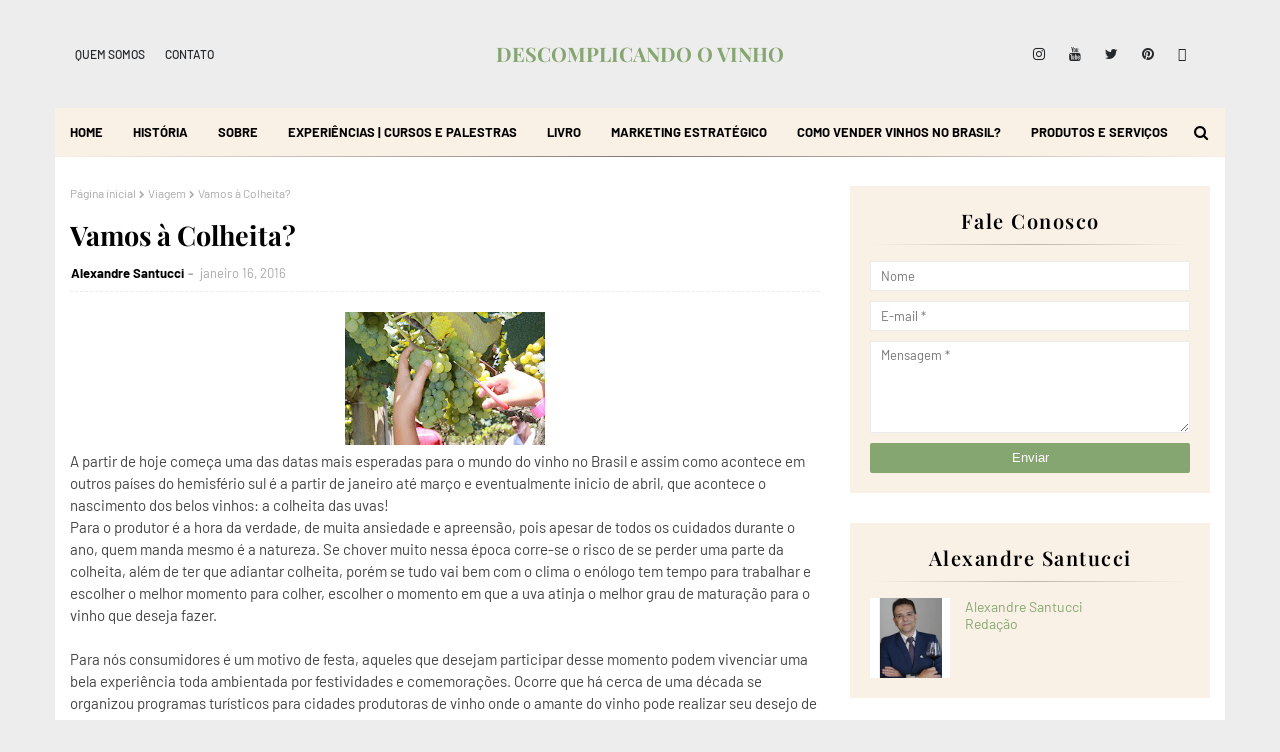

--- FILE ---
content_type: text/html; charset=UTF-8
request_url: https://www.descomplicandoovinho.com/2016/01/vamos-colheita.html
body_size: 60154
content:
<!DOCTYPE html>
<html class='ltr' dir='ltr' xmlns='http://www.w3.org/1999/xhtml' xmlns:b='http://www.google.com/2005/gml/b' xmlns:data='http://www.google.com/2005/gml/data' xmlns:expr='http://www.google.com/2005/gml/expr'>
<head>
<meta content='width=device-width, initial-scale=1, minimum-scale=1, maximum-scale=1' name='viewport'/>
<title>Vamos à Colheita?</title>
<meta content='text/html; charset=UTF-8' http-equiv='Content-Type'/>
<!-- Chrome, Firefox OS and Opera -->
<meta content='#ededed' name='theme-color'/>
<!-- Windows Phone -->
<meta content='#ededed' name='msapplication-navbutton-color'/>
<meta content='blogger' name='generator'/>
<link href='https://www.descomplicandoovinho.com/favicon.ico' rel='icon' type='image/x-icon'/>
<link href='https://www.descomplicandoovinho.com/2016/01/vamos-colheita.html' rel='canonical'/>
<link rel="alternate" type="application/atom+xml" title="DESCOMPLICANDO O VINHO - Atom" href="https://www.descomplicandoovinho.com/feeds/posts/default" />
<link rel="alternate" type="application/rss+xml" title="DESCOMPLICANDO O VINHO - RSS" href="https://www.descomplicandoovinho.com/feeds/posts/default?alt=rss" />
<link rel="service.post" type="application/atom+xml" title="DESCOMPLICANDO O VINHO - Atom" href="https://www.blogger.com/feeds/8690133671394682296/posts/default" />

<link rel="alternate" type="application/atom+xml" title="DESCOMPLICANDO O VINHO - Atom" href="https://www.descomplicandoovinho.com/feeds/8182269358093844998/comments/default" />
<!--Can't find substitution for tag [blog.ieCssRetrofitLinks]-->
<link href='https://blogger.googleusercontent.com/img/b/R29vZ2xl/AVvXsEhX7Bawbzck5tHrfy7R6hyphenhyphenBNolRUqu-9QvkyJZRhVoHHzk7HArVDaS_ntMJv4KNiXRbxXxSlAIRkFH1jb8AecTU7nCcax7yfk4GVWZDILZbo0mJC3PNrPEilaYNBOD0Hr77a5vVKWWF-w/s200/colheita+brasil+2016.jpg' rel='image_src'/>
<meta content='https://www.descomplicandoovinho.com/2016/01/vamos-colheita.html' property='og:url'/>
<meta content='Vamos à Colheita?' property='og:title'/>
<meta content='blog sobre vinhos sommelier enófilo curso de vinho enólogo descomplicado descomplicando' property='og:description'/>
<meta content='https://blogger.googleusercontent.com/img/b/R29vZ2xl/AVvXsEhX7Bawbzck5tHrfy7R6hyphenhyphenBNolRUqu-9QvkyJZRhVoHHzk7HArVDaS_ntMJv4KNiXRbxXxSlAIRkFH1jb8AecTU7nCcax7yfk4GVWZDILZbo0mJC3PNrPEilaYNBOD0Hr77a5vVKWWF-w/w1200-h630-p-k-no-nu/colheita+brasil+2016.jpg' property='og:image'/>
<link href='https://stackpath.bootstrapcdn.com/font-awesome/4.7.0/css/font-awesome.min.css' rel='stylesheet'/>
<!-- Template Style CSS -->
<style type='text/css'>@font-face{font-family:'Merriweather';font-style:normal;font-weight:400;font-stretch:100%;font-display:swap;src:url(//fonts.gstatic.com/s/merriweather/v33/u-4D0qyriQwlOrhSvowK_l5UcA6zuSYEqOzpPe3HOZJ5eX1WtLaQwmYiScCmDxhtNOKl8yDr3icaGV31CPDaYKfFQn0.woff2)format('woff2');unicode-range:U+0460-052F,U+1C80-1C8A,U+20B4,U+2DE0-2DFF,U+A640-A69F,U+FE2E-FE2F;}@font-face{font-family:'Merriweather';font-style:normal;font-weight:400;font-stretch:100%;font-display:swap;src:url(//fonts.gstatic.com/s/merriweather/v33/u-4D0qyriQwlOrhSvowK_l5UcA6zuSYEqOzpPe3HOZJ5eX1WtLaQwmYiScCmDxhtNOKl8yDr3icaEF31CPDaYKfFQn0.woff2)format('woff2');unicode-range:U+0301,U+0400-045F,U+0490-0491,U+04B0-04B1,U+2116;}@font-face{font-family:'Merriweather';font-style:normal;font-weight:400;font-stretch:100%;font-display:swap;src:url(//fonts.gstatic.com/s/merriweather/v33/u-4D0qyriQwlOrhSvowK_l5UcA6zuSYEqOzpPe3HOZJ5eX1WtLaQwmYiScCmDxhtNOKl8yDr3icaG131CPDaYKfFQn0.woff2)format('woff2');unicode-range:U+0102-0103,U+0110-0111,U+0128-0129,U+0168-0169,U+01A0-01A1,U+01AF-01B0,U+0300-0301,U+0303-0304,U+0308-0309,U+0323,U+0329,U+1EA0-1EF9,U+20AB;}@font-face{font-family:'Merriweather';font-style:normal;font-weight:400;font-stretch:100%;font-display:swap;src:url(//fonts.gstatic.com/s/merriweather/v33/u-4D0qyriQwlOrhSvowK_l5UcA6zuSYEqOzpPe3HOZJ5eX1WtLaQwmYiScCmDxhtNOKl8yDr3icaGl31CPDaYKfFQn0.woff2)format('woff2');unicode-range:U+0100-02BA,U+02BD-02C5,U+02C7-02CC,U+02CE-02D7,U+02DD-02FF,U+0304,U+0308,U+0329,U+1D00-1DBF,U+1E00-1E9F,U+1EF2-1EFF,U+2020,U+20A0-20AB,U+20AD-20C0,U+2113,U+2C60-2C7F,U+A720-A7FF;}@font-face{font-family:'Merriweather';font-style:normal;font-weight:400;font-stretch:100%;font-display:swap;src:url(//fonts.gstatic.com/s/merriweather/v33/u-4D0qyriQwlOrhSvowK_l5UcA6zuSYEqOzpPe3HOZJ5eX1WtLaQwmYiScCmDxhtNOKl8yDr3icaFF31CPDaYKfF.woff2)format('woff2');unicode-range:U+0000-00FF,U+0131,U+0152-0153,U+02BB-02BC,U+02C6,U+02DA,U+02DC,U+0304,U+0308,U+0329,U+2000-206F,U+20AC,U+2122,U+2191,U+2193,U+2212,U+2215,U+FEFF,U+FFFD;}</style>
<style id='page-skin-1' type='text/css'><!--
/*
-----------------------------------------------
Blogger Template Style
Name:        Bfresh
License:     Free Version
Version:     1.0
Author:      Way2Themes
Author Url:  https://www.way2themes.com/
----------------------------------------------- */
/*-- Google Fonts CSS --*/
/* cyrillic */
@font-face {
font-family: 'Playfair Display';
font-style: italic;
font-weight: 400;
src: url(https://fonts.gstatic.com/s/playfairdisplay/v30/nuFkD-vYSZviVYUb_rj3ij__anPXDTnohkk72xU.woff2) format('woff2');
unicode-range: U+0301, U+0400-045F, U+0490-0491, U+04B0-04B1, U+2116;
}
/* vietnamese */
@font-face {
font-family: 'Playfair Display';
font-style: italic;
font-weight: 400;
src: url(https://fonts.gstatic.com/s/playfairdisplay/v30/nuFkD-vYSZviVYUb_rj3ij__anPXDTnojUk72xU.woff2) format('woff2');
unicode-range: U+0102-0103, U+0110-0111, U+0128-0129, U+0168-0169, U+01A0-01A1, U+01AF-01B0, U+1EA0-1EF9, U+20AB;
}
/* latin-ext */
@font-face {
font-family: 'Playfair Display';
font-style: italic;
font-weight: 400;
src: url(https://fonts.gstatic.com/s/playfairdisplay/v30/nuFkD-vYSZviVYUb_rj3ij__anPXDTnojEk72xU.woff2) format('woff2');
unicode-range: U+0100-024F, U+0259, U+1E00-1EFF, U+2020, U+20A0-20AB, U+20AD-20CF, U+2113, U+2C60-2C7F, U+A720-A7FF;
}
/* latin */
@font-face {
font-family: 'Playfair Display';
font-style: italic;
font-weight: 400;
src: url(https://fonts.gstatic.com/s/playfairdisplay/v30/nuFkD-vYSZviVYUb_rj3ij__anPXDTnogkk7.woff2) format('woff2');
unicode-range: U+0000-00FF, U+0131, U+0152-0153, U+02BB-02BC, U+02C6, U+02DA, U+02DC, U+2000-206F, U+2074, U+20AC, U+2122, U+2191, U+2193, U+2212, U+2215, U+FEFF, U+FFFD;
}
/* cyrillic */
@font-face {
font-family: 'Playfair Display';
font-style: italic;
font-weight: 500;
src: url(https://fonts.gstatic.com/s/playfairdisplay/v30/nuFkD-vYSZviVYUb_rj3ij__anPXDTnohkk72xU.woff2) format('woff2');
unicode-range: U+0301, U+0400-045F, U+0490-0491, U+04B0-04B1, U+2116;
}
/* vietnamese */
@font-face {
font-family: 'Playfair Display';
font-style: italic;
font-weight: 500;
src: url(https://fonts.gstatic.com/s/playfairdisplay/v30/nuFkD-vYSZviVYUb_rj3ij__anPXDTnojUk72xU.woff2) format('woff2');
unicode-range: U+0102-0103, U+0110-0111, U+0128-0129, U+0168-0169, U+01A0-01A1, U+01AF-01B0, U+1EA0-1EF9, U+20AB;
}
/* latin-ext */
@font-face {
font-family: 'Playfair Display';
font-style: italic;
font-weight: 500;
src: url(https://fonts.gstatic.com/s/playfairdisplay/v30/nuFkD-vYSZviVYUb_rj3ij__anPXDTnojEk72xU.woff2) format('woff2');
unicode-range: U+0100-024F, U+0259, U+1E00-1EFF, U+2020, U+20A0-20AB, U+20AD-20CF, U+2113, U+2C60-2C7F, U+A720-A7FF;
}
/* latin */
@font-face {
font-family: 'Playfair Display';
font-style: italic;
font-weight: 500;
src: url(https://fonts.gstatic.com/s/playfairdisplay/v30/nuFkD-vYSZviVYUb_rj3ij__anPXDTnogkk7.woff2) format('woff2');
unicode-range: U+0000-00FF, U+0131, U+0152-0153, U+02BB-02BC, U+02C6, U+02DA, U+02DC, U+2000-206F, U+2074, U+20AC, U+2122, U+2191, U+2193, U+2212, U+2215, U+FEFF, U+FFFD;
}
/* cyrillic */
@font-face {
font-family: 'Playfair Display';
font-style: italic;
font-weight: 600;
src: url(https://fonts.gstatic.com/s/playfairdisplay/v30/nuFkD-vYSZviVYUb_rj3ij__anPXDTnohkk72xU.woff2) format('woff2');
unicode-range: U+0301, U+0400-045F, U+0490-0491, U+04B0-04B1, U+2116;
}
/* vietnamese */
@font-face {
font-family: 'Playfair Display';
font-style: italic;
font-weight: 600;
src: url(https://fonts.gstatic.com/s/playfairdisplay/v30/nuFkD-vYSZviVYUb_rj3ij__anPXDTnojUk72xU.woff2) format('woff2');
unicode-range: U+0102-0103, U+0110-0111, U+0128-0129, U+0168-0169, U+01A0-01A1, U+01AF-01B0, U+1EA0-1EF9, U+20AB;
}
/* latin-ext */
@font-face {
font-family: 'Playfair Display';
font-style: italic;
font-weight: 600;
src: url(https://fonts.gstatic.com/s/playfairdisplay/v30/nuFkD-vYSZviVYUb_rj3ij__anPXDTnojEk72xU.woff2) format('woff2');
unicode-range: U+0100-024F, U+0259, U+1E00-1EFF, U+2020, U+20A0-20AB, U+20AD-20CF, U+2113, U+2C60-2C7F, U+A720-A7FF;
}
/* latin */
@font-face {
font-family: 'Playfair Display';
font-style: italic;
font-weight: 600;
src: url(https://fonts.gstatic.com/s/playfairdisplay/v30/nuFkD-vYSZviVYUb_rj3ij__anPXDTnogkk7.woff2) format('woff2');
unicode-range: U+0000-00FF, U+0131, U+0152-0153, U+02BB-02BC, U+02C6, U+02DA, U+02DC, U+2000-206F, U+2074, U+20AC, U+2122, U+2191, U+2193, U+2212, U+2215, U+FEFF, U+FFFD;
}
/* cyrillic */
@font-face {
font-family: 'Playfair Display';
font-style: italic;
font-weight: 700;
src: url(https://fonts.gstatic.com/s/playfairdisplay/v30/nuFkD-vYSZviVYUb_rj3ij__anPXDTnohkk72xU.woff2) format('woff2');
unicode-range: U+0301, U+0400-045F, U+0490-0491, U+04B0-04B1, U+2116;
}
/* vietnamese */
@font-face {
font-family: 'Playfair Display';
font-style: italic;
font-weight: 700;
src: url(https://fonts.gstatic.com/s/playfairdisplay/v30/nuFkD-vYSZviVYUb_rj3ij__anPXDTnojUk72xU.woff2) format('woff2');
unicode-range: U+0102-0103, U+0110-0111, U+0128-0129, U+0168-0169, U+01A0-01A1, U+01AF-01B0, U+1EA0-1EF9, U+20AB;
}
/* latin-ext */
@font-face {
font-family: 'Playfair Display';
font-style: italic;
font-weight: 700;
src: url(https://fonts.gstatic.com/s/playfairdisplay/v30/nuFkD-vYSZviVYUb_rj3ij__anPXDTnojEk72xU.woff2) format('woff2');
unicode-range: U+0100-024F, U+0259, U+1E00-1EFF, U+2020, U+20A0-20AB, U+20AD-20CF, U+2113, U+2C60-2C7F, U+A720-A7FF;
}
/* latin */
@font-face {
font-family: 'Playfair Display';
font-style: italic;
font-weight: 700;
src: url(https://fonts.gstatic.com/s/playfairdisplay/v30/nuFkD-vYSZviVYUb_rj3ij__anPXDTnogkk7.woff2) format('woff2');
unicode-range: U+0000-00FF, U+0131, U+0152-0153, U+02BB-02BC, U+02C6, U+02DA, U+02DC, U+2000-206F, U+2074, U+20AC, U+2122, U+2191, U+2193, U+2212, U+2215, U+FEFF, U+FFFD;
}
/* cyrillic */
@font-face {
font-family: 'Playfair Display';
font-style: normal;
font-weight: 400;
src: url(https://fonts.gstatic.com/s/playfairdisplay/v30/nuFiD-vYSZviVYUb_rj3ij__anPXDTjYgFE_.woff2) format('woff2');
unicode-range: U+0301, U+0400-045F, U+0490-0491, U+04B0-04B1, U+2116;
}
/* vietnamese */
@font-face {
font-family: 'Playfair Display';
font-style: normal;
font-weight: 400;
src: url(https://fonts.gstatic.com/s/playfairdisplay/v30/nuFiD-vYSZviVYUb_rj3ij__anPXDTPYgFE_.woff2) format('woff2');
unicode-range: U+0102-0103, U+0110-0111, U+0128-0129, U+0168-0169, U+01A0-01A1, U+01AF-01B0, U+1EA0-1EF9, U+20AB;
}
/* latin-ext */
@font-face {
font-family: 'Playfair Display';
font-style: normal;
font-weight: 400;
src: url(https://fonts.gstatic.com/s/playfairdisplay/v30/nuFiD-vYSZviVYUb_rj3ij__anPXDTLYgFE_.woff2) format('woff2');
unicode-range: U+0100-024F, U+0259, U+1E00-1EFF, U+2020, U+20A0-20AB, U+20AD-20CF, U+2113, U+2C60-2C7F, U+A720-A7FF;
}
/* latin */
@font-face {
font-family: 'Playfair Display';
font-style: normal;
font-weight: 400;
src: url(https://fonts.gstatic.com/s/playfairdisplay/v30/nuFiD-vYSZviVYUb_rj3ij__anPXDTzYgA.woff2) format('woff2');
unicode-range: U+0000-00FF, U+0131, U+0152-0153, U+02BB-02BC, U+02C6, U+02DA, U+02DC, U+2000-206F, U+2074, U+20AC, U+2122, U+2191, U+2193, U+2212, U+2215, U+FEFF, U+FFFD;
}
/* cyrillic */
@font-face {
font-family: 'Playfair Display';
font-style: normal;
font-weight: 500;
src: url(https://fonts.gstatic.com/s/playfairdisplay/v30/nuFiD-vYSZviVYUb_rj3ij__anPXDTjYgFE_.woff2) format('woff2');
unicode-range: U+0301, U+0400-045F, U+0490-0491, U+04B0-04B1, U+2116;
}
/* vietnamese */
@font-face {
font-family: 'Playfair Display';
font-style: normal;
font-weight: 500;
src: url(https://fonts.gstatic.com/s/playfairdisplay/v30/nuFiD-vYSZviVYUb_rj3ij__anPXDTPYgFE_.woff2) format('woff2');
unicode-range: U+0102-0103, U+0110-0111, U+0128-0129, U+0168-0169, U+01A0-01A1, U+01AF-01B0, U+1EA0-1EF9, U+20AB;
}
/* latin-ext */
@font-face {
font-family: 'Playfair Display';
font-style: normal;
font-weight: 500;
src: url(https://fonts.gstatic.com/s/playfairdisplay/v30/nuFiD-vYSZviVYUb_rj3ij__anPXDTLYgFE_.woff2) format('woff2');
unicode-range: U+0100-024F, U+0259, U+1E00-1EFF, U+2020, U+20A0-20AB, U+20AD-20CF, U+2113, U+2C60-2C7F, U+A720-A7FF;
}
/* latin */
@font-face {
font-family: 'Playfair Display';
font-style: normal;
font-weight: 500;
src: url(https://fonts.gstatic.com/s/playfairdisplay/v30/nuFiD-vYSZviVYUb_rj3ij__anPXDTzYgA.woff2) format('woff2');
unicode-range: U+0000-00FF, U+0131, U+0152-0153, U+02BB-02BC, U+02C6, U+02DA, U+02DC, U+2000-206F, U+2074, U+20AC, U+2122, U+2191, U+2193, U+2212, U+2215, U+FEFF, U+FFFD;
}
/* cyrillic */
@font-face {
font-family: 'Playfair Display';
font-style: normal;
font-weight: 600;
src: url(https://fonts.gstatic.com/s/playfairdisplay/v30/nuFiD-vYSZviVYUb_rj3ij__anPXDTjYgFE_.woff2) format('woff2');
unicode-range: U+0301, U+0400-045F, U+0490-0491, U+04B0-04B1, U+2116;
}
/* vietnamese */
@font-face {
font-family: 'Playfair Display';
font-style: normal;
font-weight: 600;
src: url(https://fonts.gstatic.com/s/playfairdisplay/v30/nuFiD-vYSZviVYUb_rj3ij__anPXDTPYgFE_.woff2) format('woff2');
unicode-range: U+0102-0103, U+0110-0111, U+0128-0129, U+0168-0169, U+01A0-01A1, U+01AF-01B0, U+1EA0-1EF9, U+20AB;
}
/* latin-ext */
@font-face {
font-family: 'Playfair Display';
font-style: normal;
font-weight: 600;
src: url(https://fonts.gstatic.com/s/playfairdisplay/v30/nuFiD-vYSZviVYUb_rj3ij__anPXDTLYgFE_.woff2) format('woff2');
unicode-range: U+0100-024F, U+0259, U+1E00-1EFF, U+2020, U+20A0-20AB, U+20AD-20CF, U+2113, U+2C60-2C7F, U+A720-A7FF;
}
/* latin */
@font-face {
font-family: 'Playfair Display';
font-style: normal;
font-weight: 600;
src: url(https://fonts.gstatic.com/s/playfairdisplay/v30/nuFiD-vYSZviVYUb_rj3ij__anPXDTzYgA.woff2) format('woff2');
unicode-range: U+0000-00FF, U+0131, U+0152-0153, U+02BB-02BC, U+02C6, U+02DA, U+02DC, U+2000-206F, U+2074, U+20AC, U+2122, U+2191, U+2193, U+2212, U+2215, U+FEFF, U+FFFD;
}
/* cyrillic */
@font-face {
font-family: 'Playfair Display';
font-style: normal;
font-weight: 700;
src: url(https://fonts.gstatic.com/s/playfairdisplay/v30/nuFiD-vYSZviVYUb_rj3ij__anPXDTjYgFE_.woff2) format('woff2');
unicode-range: U+0301, U+0400-045F, U+0490-0491, U+04B0-04B1, U+2116;
}
/* vietnamese */
@font-face {
font-family: 'Playfair Display';
font-style: normal;
font-weight: 700;
src: url(https://fonts.gstatic.com/s/playfairdisplay/v30/nuFiD-vYSZviVYUb_rj3ij__anPXDTPYgFE_.woff2) format('woff2');
unicode-range: U+0102-0103, U+0110-0111, U+0128-0129, U+0168-0169, U+01A0-01A1, U+01AF-01B0, U+1EA0-1EF9, U+20AB;
}
/* latin-ext */
@font-face {
font-family: 'Playfair Display';
font-style: normal;
font-weight: 700;
src: url(https://fonts.gstatic.com/s/playfairdisplay/v30/nuFiD-vYSZviVYUb_rj3ij__anPXDTLYgFE_.woff2) format('woff2');
unicode-range: U+0100-024F, U+0259, U+1E00-1EFF, U+2020, U+20A0-20AB, U+20AD-20CF, U+2113, U+2C60-2C7F, U+A720-A7FF;
}
/* latin */
@font-face {
font-family: 'Playfair Display';
font-style: normal;
font-weight: 700;
src: url(https://fonts.gstatic.com/s/playfairdisplay/v30/nuFiD-vYSZviVYUb_rj3ij__anPXDTzYgA.woff2) format('woff2');
unicode-range: U+0000-00FF, U+0131, U+0152-0153, U+02BB-02BC, U+02C6, U+02DA, U+02DC, U+2000-206F, U+2074, U+20AC, U+2122, U+2191, U+2193, U+2212, U+2215, U+FEFF, U+FFFD;
}
/* vietnamese */
@font-face {
font-family: 'Barlow';
font-style: italic;
font-weight: 400;
font-display: swap;
src: url(https://fonts.gstatic.com/s/barlow/v5/7cHrv4kjgoGqM7E_Cfs0wH8RnA.woff2) format('woff2');
unicode-range: U+0102-0103, U+0110-0111, U+0128-0129, U+0168-0169, U+01A0-01A1, U+01AF-01B0, U+1EA0-1EF9, U+20AB;
}
/* latin-ext */
@font-face {
font-family: 'Barlow';
font-style: italic;
font-weight: 400;
font-display: swap;
src: url(https://fonts.gstatic.com/s/barlow/v5/7cHrv4kjgoGqM7E_Cfs1wH8RnA.woff2) format('woff2');
unicode-range: U+0100-024F, U+0259, U+1E00-1EFF, U+2020, U+20A0-20AB, U+20AD-20CF, U+2113, U+2C60-2C7F, U+A720-A7FF;
}
/* latin */
@font-face {
font-family: 'Barlow';
font-style: italic;
font-weight: 400;
font-display: swap;
src: url(https://fonts.gstatic.com/s/barlow/v5/7cHrv4kjgoGqM7E_Cfs7wH8.woff2) format('woff2');
unicode-range: U+0000-00FF, U+0131, U+0152-0153, U+02BB-02BC, U+02C6, U+02DA, U+02DC, U+2000-206F, U+2074, U+20AC, U+2122, U+2191, U+2193, U+2212, U+2215, U+FEFF, U+FFFD;
}
/* vietnamese */
@font-face {
font-family: 'Barlow';
font-style: italic;
font-weight: 500;
font-display: swap;
src: url(https://fonts.gstatic.com/s/barlow/v5/7cHsv4kjgoGqM7E_CfPI42ohvTobdw.woff2) format('woff2');
unicode-range: U+0102-0103, U+0110-0111, U+0128-0129, U+0168-0169, U+01A0-01A1, U+01AF-01B0, U+1EA0-1EF9, U+20AB;
}
/* latin-ext */
@font-face {
font-family: 'Barlow';
font-style: italic;
font-weight: 500;
font-display: swap;
src: url(https://fonts.gstatic.com/s/barlow/v5/7cHsv4kjgoGqM7E_CfPI42ogvTobdw.woff2) format('woff2');
unicode-range: U+0100-024F, U+0259, U+1E00-1EFF, U+2020, U+20A0-20AB, U+20AD-20CF, U+2113, U+2C60-2C7F, U+A720-A7FF;
}
/* latin */
@font-face {
font-family: 'Barlow';
font-style: italic;
font-weight: 500;
font-display: swap;
src: url(https://fonts.gstatic.com/s/barlow/v5/7cHsv4kjgoGqM7E_CfPI42ouvTo.woff2) format('woff2');
unicode-range: U+0000-00FF, U+0131, U+0152-0153, U+02BB-02BC, U+02C6, U+02DA, U+02DC, U+2000-206F, U+2074, U+20AC, U+2122, U+2191, U+2193, U+2212, U+2215, U+FEFF, U+FFFD;
}
/* vietnamese */
@font-face {
font-family: 'Barlow';
font-style: italic;
font-weight: 600;
font-display: swap;
src: url(https://fonts.gstatic.com/s/barlow/v5/7cHsv4kjgoGqM7E_CfPk5GohvTobdw.woff2) format('woff2');
unicode-range: U+0102-0103, U+0110-0111, U+0128-0129, U+0168-0169, U+01A0-01A1, U+01AF-01B0, U+1EA0-1EF9, U+20AB;
}
/* latin-ext */
@font-face {
font-family: 'Barlow';
font-style: italic;
font-weight: 600;
font-display: swap;
src: url(https://fonts.gstatic.com/s/barlow/v5/7cHsv4kjgoGqM7E_CfPk5GogvTobdw.woff2) format('woff2');
unicode-range: U+0100-024F, U+0259, U+1E00-1EFF, U+2020, U+20A0-20AB, U+20AD-20CF, U+2113, U+2C60-2C7F, U+A720-A7FF;
}
/* latin */
@font-face {
font-family: 'Barlow';
font-style: italic;
font-weight: 600;
font-display: swap;
src: url(https://fonts.gstatic.com/s/barlow/v5/7cHsv4kjgoGqM7E_CfPk5GouvTo.woff2) format('woff2');
unicode-range: U+0000-00FF, U+0131, U+0152-0153, U+02BB-02BC, U+02C6, U+02DA, U+02DC, U+2000-206F, U+2074, U+20AC, U+2122, U+2191, U+2193, U+2212, U+2215, U+FEFF, U+FFFD;
}
/* vietnamese */
@font-face {
font-family: 'Barlow';
font-style: italic;
font-weight: 700;
font-display: swap;
src: url(https://fonts.gstatic.com/s/barlow/v5/7cHsv4kjgoGqM7E_CfOA5WohvTobdw.woff2) format('woff2');
unicode-range: U+0102-0103, U+0110-0111, U+0128-0129, U+0168-0169, U+01A0-01A1, U+01AF-01B0, U+1EA0-1EF9, U+20AB;
}
/* latin-ext */
@font-face {
font-family: 'Barlow';
font-style: italic;
font-weight: 700;
font-display: swap;
src: url(https://fonts.gstatic.com/s/barlow/v5/7cHsv4kjgoGqM7E_CfOA5WogvTobdw.woff2) format('woff2');
unicode-range: U+0100-024F, U+0259, U+1E00-1EFF, U+2020, U+20A0-20AB, U+20AD-20CF, U+2113, U+2C60-2C7F, U+A720-A7FF;
}
/* latin */
@font-face {
font-family: 'Barlow';
font-style: italic;
font-weight: 700;
font-display: swap;
src: url(https://fonts.gstatic.com/s/barlow/v5/7cHsv4kjgoGqM7E_CfOA5WouvTo.woff2) format('woff2');
unicode-range: U+0000-00FF, U+0131, U+0152-0153, U+02BB-02BC, U+02C6, U+02DA, U+02DC, U+2000-206F, U+2074, U+20AC, U+2122, U+2191, U+2193, U+2212, U+2215, U+FEFF, U+FFFD;
}
/* vietnamese */
@font-face {
font-family: 'Barlow';
font-style: normal;
font-weight: 400;
font-display: swap;
src: url(https://fonts.gstatic.com/s/barlow/v5/7cHpv4kjgoGqM7E_A8s52Hs.woff2) format('woff2');
unicode-range: U+0102-0103, U+0110-0111, U+0128-0129, U+0168-0169, U+01A0-01A1, U+01AF-01B0, U+1EA0-1EF9, U+20AB;
}
/* latin-ext */
@font-face {
font-family: 'Barlow';
font-style: normal;
font-weight: 400;
font-display: swap;
src: url(https://fonts.gstatic.com/s/barlow/v5/7cHpv4kjgoGqM7E_Ass52Hs.woff2) format('woff2');
unicode-range: U+0100-024F, U+0259, U+1E00-1EFF, U+2020, U+20A0-20AB, U+20AD-20CF, U+2113, U+2C60-2C7F, U+A720-A7FF;
}
/* latin */
@font-face {
font-family: 'Barlow';
font-style: normal;
font-weight: 400;
font-display: swap;
src: url(https://fonts.gstatic.com/s/barlow/v5/7cHpv4kjgoGqM7E_DMs5.woff2) format('woff2');
unicode-range: U+0000-00FF, U+0131, U+0152-0153, U+02BB-02BC, U+02C6, U+02DA, U+02DC, U+2000-206F, U+2074, U+20AC, U+2122, U+2191, U+2193, U+2212, U+2215, U+FEFF, U+FFFD;
}
/* vietnamese */
@font-face {
font-family: 'Barlow';
font-style: normal;
font-weight: 500;
font-display: swap;
src: url(https://fonts.gstatic.com/s/barlow/v5/7cHqv4kjgoGqM7E3_-gs6FospT4.woff2) format('woff2');
unicode-range: U+0102-0103, U+0110-0111, U+0128-0129, U+0168-0169, U+01A0-01A1, U+01AF-01B0, U+1EA0-1EF9, U+20AB;
}
/* latin-ext */
@font-face {
font-family: 'Barlow';
font-style: normal;
font-weight: 500;
font-display: swap;
src: url(https://fonts.gstatic.com/s/barlow/v5/7cHqv4kjgoGqM7E3_-gs6VospT4.woff2) format('woff2');
unicode-range: U+0100-024F, U+0259, U+1E00-1EFF, U+2020, U+20A0-20AB, U+20AD-20CF, U+2113, U+2C60-2C7F, U+A720-A7FF;
}
/* latin */
@font-face {
font-family: 'Barlow';
font-style: normal;
font-weight: 500;
font-display: swap;
src: url(https://fonts.gstatic.com/s/barlow/v5/7cHqv4kjgoGqM7E3_-gs51os.woff2) format('woff2');
unicode-range: U+0000-00FF, U+0131, U+0152-0153, U+02BB-02BC, U+02C6, U+02DA, U+02DC, U+2000-206F, U+2074, U+20AC, U+2122, U+2191, U+2193, U+2212, U+2215, U+FEFF, U+FFFD;
}
/* vietnamese */
@font-face {
font-family: 'Barlow';
font-style: normal;
font-weight: 600;
font-display: swap;
src: url(https://fonts.gstatic.com/s/barlow/v5/7cHqv4kjgoGqM7E30-8s6FospT4.woff2) format('woff2');
unicode-range: U+0102-0103, U+0110-0111, U+0128-0129, U+0168-0169, U+01A0-01A1, U+01AF-01B0, U+1EA0-1EF9, U+20AB;
}
/* latin-ext */
@font-face {
font-family: 'Barlow';
font-style: normal;
font-weight: 600;
font-display: swap;
src: url(https://fonts.gstatic.com/s/barlow/v5/7cHqv4kjgoGqM7E30-8s6VospT4.woff2) format('woff2');
unicode-range: U+0100-024F, U+0259, U+1E00-1EFF, U+2020, U+20A0-20AB, U+20AD-20CF, U+2113, U+2C60-2C7F, U+A720-A7FF;
}
/* latin */
@font-face {
font-family: 'Barlow';
font-style: normal;
font-weight: 600;
font-display: swap;
src: url(https://fonts.gstatic.com/s/barlow/v5/7cHqv4kjgoGqM7E30-8s51os.woff2) format('woff2');
unicode-range: U+0000-00FF, U+0131, U+0152-0153, U+02BB-02BC, U+02C6, U+02DA, U+02DC, U+2000-206F, U+2074, U+20AC, U+2122, U+2191, U+2193, U+2212, U+2215, U+FEFF, U+FFFD;
}
/* vietnamese */
@font-face {
font-family: 'Barlow';
font-style: normal;
font-weight: 700;
font-display: swap;
src: url(https://fonts.gstatic.com/s/barlow/v5/7cHqv4kjgoGqM7E3t-4s6FospT4.woff2) format('woff2');
unicode-range: U+0102-0103, U+0110-0111, U+0128-0129, U+0168-0169, U+01A0-01A1, U+01AF-01B0, U+1EA0-1EF9, U+20AB;
}
/* latin-ext */
@font-face {
font-family: 'Barlow';
font-style: normal;
font-weight: 700;
font-display: swap;
src: url(https://fonts.gstatic.com/s/barlow/v5/7cHqv4kjgoGqM7E3t-4s6VospT4.woff2) format('woff2');
unicode-range: U+0100-024F, U+0259, U+1E00-1EFF, U+2020, U+20A0-20AB, U+20AD-20CF, U+2113, U+2C60-2C7F, U+A720-A7FF;
}
/* latin */
@font-face {
font-family: 'Barlow';
font-style: normal;
font-weight: 700;
font-display: swap;
src: url(https://fonts.gstatic.com/s/barlow/v5/7cHqv4kjgoGqM7E3t-4s51os.woff2) format('woff2');
unicode-range: U+0000-00FF, U+0131, U+0152-0153, U+02BB-02BC, U+02C6, U+02DA, U+02DC, U+2000-206F, U+2074, U+20AC, U+2122, U+2191, U+2193, U+2212, U+2215, U+FEFF, U+FFFD;
}
/*-- Reset CSS --*/
a,abbr,acronym,address,applet,b,big,blockquote,body,caption,center,cite,code,dd,del,dfn,div,dl,dt,em,fieldset,font,form,h1,h2,h3,h4,h5,h6,html,i,iframe,img,ins,kbd,label,legend,li,object,p,pre,q,s,samp,small,span,strike,strong,sub,sup,table,tbody,td,tfoot,th,thead,tr,tt,u,ul,var{
padding:0;
border:0;
outline:0;
vertical-align:baseline;
background:0 0;
text-decoration:none
}
.comments .continue a {
display: none;
}
form,textarea,input,button{
-webkit-appearance:none;
-moz-appearance:none;
appearance:none;
border-radius:0
}
dl,ul{
list-style-position:inside;
font-weight:400;
list-style:none
}
ul li{
list-style:none
}
caption,th{
text-align:center
}
img{
border:none;
position:relative
}
a,a:visited{
text-decoration:none
}
.clearfix{
clear:both
}
.section,.widget,.widget ul{
margin:0;
padding:0
}
a{
color:#86a671
}
.post-body a:visited{
color:blue;
}
a img{
border:0
}
* {
box-sizing: border-box;
}
abbr{
text-decoration:none
}
.CSS_LIGHTBOX{
z-index:999999!important
}
.CSS_LIGHTBOX{z-index:999999!important}.CSS_LIGHTBOX_ATTRIBUTION_INDEX_CONTAINER .CSS_HCONT_CHILDREN_HOLDER > .CSS_LAYOUT_COMPONENT.CSS_HCONT_CHILD:first-child > .CSS_LAYOUT_COMPONENT{opacity:0}
.separator a{
clear:none!important;
float:none!important;
margin-left:0!important;
margin-right:0!important
}
#navbar-iframe,.widget-item-control,a.quickedit,.home-link,.feed-links{
display:none!important
}
.center{
display:table;
margin:0 auto;
position:relative
}
.widget > h2,.widget > h3{
display:none
}
h1, h2, h3, h4, h5, h6 {
font-family: "Playfair Display","Times New Roman",serif;
}
.flex-content {
display: flex;
}
.flex-center {
justify-content: center;
}
/*-- Body Content CSS --*/
body{
background:#ededed url() repeat fixed top left;
background-color:#ededed;
font-family:'Barlow', sans-serif;;
font-size:14px;
font-weight:400;
color:#444444;
word-wrap:break-word;
margin:0;
padding:0
}
#outer-wrapper{
margin:0 auto;
background-color:#fff;
}
.row{
width:1170px
}
#overlap-wrapper {
z-index:100;
}
#content-wrapper{
margin:30px auto;
overflow:hidden;
}
#content-wrapper > .container{
margin:0 -15px
}
#main-wrapper{
float:left;
overflow:hidden;
width:66.66666667%;
box-sizing:border-box;
word-wrap:break-word;
padding:0 15px;
margin:0
}
#sidebar-wrapper{
float:right;
overflow:hidden;
width:33.33333333%;
box-sizing:border-box;
word-wrap:break-word;
padding:0 15px
}
.head-ads {
display: block;
background: #edcbaf;
}
.heade-ads h2 {
display: none;
}
.head-ads .widget {
width: 100%;
height: auto;
padding: 0px 0 0px;
margin: 0 auto;
text-align: center;
line-height: 0px;
}
.post-image-wrap{
position:relative;
display:block
}
.post-image-link,.about-author .avatar-container,.comments .avatar-image-container{
background-color:rgba(155,155,155,0.07);
color:transparent!important
}
.post-thumb{
display:block;
position:relative;
width:100%;
height:100%;
object-fit:cover;
z-index:1;
opacity: 0;
transition:opacity .17s ease,transform .17s ease
}
.post-thumb.lazy-yard {
opacity: 1;
}
.post-image-link:hover .post-thumb,.post-image-wrap:hover .post-image-link .post-thumb,.hot-item-inner:hover .post-image-link .post-thumb{
opacity:.9
}
.post-title{
}
.post-title a{
display:block
}
.header-header .flex-left{
position: absolute;
top: 50%;
transform: translateY(-50%);
-webkit-transform: translateY(-50%);
-moz-transform: translateY(-50%);
left: 0;
z-index: 10;
}
.top-bar-nav .widget > .widget-title{
display:none
}
.top-bar-nav ul li{
float:left
}
.top-bar-nav ul li > a{
height:34px;
display:block;
color:#26292c;
font-size:12px;
font-weight:500;
line-height:34px;
text-transform:uppercase;
margin:0 10px 0 0;
padding:0 5px;
transition:color .17s
}
.top-bar-nav ul > li:hover > a{
color:#86a671
}
.header-header .flex-right {
position: absolute;
top: 50%;
transform: translateY(-50%);
-webkit-transform: translateY(-50%);
-moz-transform: translateY(-50%);
right: 0;
}
.top-bar-social .widget > .widget-title{
display:none
}
.top-bar-social ul > li{
float:left;
display:inline-block
}
.top-bar-social ul > li > a{
line-height:34px;
display:block;
color:#26292c;
text-decoration:none;
font-size:14px;
text-align:center;
padding:0 7px;
margin:0 0 0 10px;
transition:color .17s
}
.top-bar-social ul > li:last-child > a{
padding:0 0 0 7px
}
.top-bar-social ul > li:hover > a{
color:#86a671
}
.social a:before{
display:inline-block;
font-family:FontAwesome;
font-style:normal;
font-weight:400
}
.social .blogger a:before{
content:"\f37d"
}
.social .facebook a:before{
content:"\f09a"
}
.social .twitter a:before{
content:"\f099"
}
.social .gplus a:before{
content:"\f0d5"
}
.social .rss a:before{
content:"\f09e"
}
.social .youtube a:before{
content:"\f167"
}
.social .skype a:before{
content:"\f17e"
}
.social .stumbleupon a:before{
content:"\f1a4"
}
.social .tumblr a:before{
content:"\f173"
}
.social .vk a:before{
content:"\f189"
}
.social .stack-overflow a:before{
content:"\f16c"
}
.social .github a:before{
content:"\f09b"
}
.social .linkedin a:before{
content:"\f0e1"
}
.social .dribbble a:before{
content:"\f17d"
}
.social .soundcloud a:before{
content:"\f1be"
}
.social .behance a:before{
content:"\f1b4"
}
.social .digg a:before{
content:"\f1a6"
}
.social .instagram a:before{
content:"\f16d"
}
.social .pinterest a:before{
content:"\f0d2"
}
.social .twitch a:before{
content:"\f1e8"
}
.social .delicious a:before{
content:"\f1a5"
}
.social .codepen a:before{
content:"\f1cb"
}
.social .reddit a:before{
content:"\f1a1"
}
.social .whatsapp a:before{
content:"\f232"
}
.social .snapchat a:before{
content:"\f2ac"
}
.social .email a:before{
content:"\f0e0"
}
.social .external-link a:before{
content:"\f35d"
}
.social-color .blogger a{
background-color:#ff5722
}
.social-color .facebook a{
background-color:#3b5999
}
.social-color .twitter a{
background-color:#00acee
}
.social-color .gplus a{
background-color:#db4a39
}
.social-color .youtube a{
background-color:#f50000
}
.social-color .instagram a{
background:linear-gradient(15deg,#ffb13d,#dd277b,#4d5ed4)
}
.social-color .pinterest a{
background-color:#ca2127
}
.social-color .dribbble a{
background-color:#ea4c89
}
.social-color .linkedin a{
background-color:#0077b5
}
.social-color .tumblr a{
background-color:#365069
}
.social-color .twitch a{
background-color:#6441a5
}
.social-color .rss a{
background-color:#ffc200
}
.social-color .skype a{
background-color:#00aff0
}
.social-color .stumbleupon a{
background-color:#eb4823
}
.social-color .vk a{
background-color:#4a76a8
}
.social-color .stack-overflow a{
background-color:#f48024
}
.social-color .github a{
background-color:#24292e
}
.social-color .soundcloud a{
background:linear-gradient(#ff7400,#ff3400)
}
.social-color .behance a{
background-color:#191919
}
.social-color .digg a{
background-color:#1b1a19
}
.social-color .delicious a{
background-color:#0076e8
}
.social-color .codepen a{
background-color:#000
}
.social-color .reddit a{
background-color:#ff4500
}
.social-color .whatsapp a{
background-color:#3fbb50
}
.social-color .snapchat a{
background-color:#ffe700
}
.social-color .email a{
background-color:#888
}
.social-color .external-link a{
background-color:#000000
}
#header-wrap{
position:relative;
margin:0;
}
.header-header{
background-color:#ededed;
width:100%;
position:relative;
overflow:hidden;
padding:40px 0;
text-align:center;
}
.header-header .container{
position:relative;
margin:0 auto;
}
.header-logo{
position:relative;
width:auto;
text-align:center;
display: inline-block;
max-height:60px;
margin:0;
padding:0
}
.header-logo .header-image-wrapper{
display:block
}
.header-logo img{
max-width:100%;
max-height:60px;
margin:0
}
.header-logo h1{
color:#000000;
font-size:20px;
line-height:1.4em;
margin:0
}
.header-logo p{
font-size:12px;
margin:5px 0 0
}
.header-menu{
position:relative;
width:100%;
height:48px;
z-index:10;
font-size:13px;
margin:0;
background:#faf1e6;
}
.header-menu .container{
position:relative;
margin:0 auto;
padding:0;
background:#faf1e6;
}
.header-menu .container:after {
content:'';
clear: both;
display: block;
position: relative;
background: #000;
background: radial-gradient(circle,#000,transparent);
height: 1px;
visibility: visible;
opacity: .5;
}
.header-menu.scrolled-header {
background: #faf1e6;
}
.header-menu.scrolled-header:before {
content: '';
position: absolute;
top: 0;
right: 0;
bottom: 0;
left: 0;
}
.header-menu.scrolled-header .show-search, .header-menu.scrolled-header .hide-search, .mobile-header.scrolled-header .show-search, .mobile-header.scrolled-header .hide-search {
border-radius: 0;
}
.header-menu.scrolled-header, .header-menu.scrolled-header #main-menu, .header-menu.scrolled-header #nav-search .search-input, .header-menu.scrolled-header #main-menu ul > li > a, .header-menu.scrolled-header #nav-search, .header-menu.scrolled-header #nav-search .search-form, .header-menu.scrolled-header .show-search, .header-menu.scrolled-header .hide-search  {
height:46px;
}
.header-menu.scrolled-header #main-menu ul > li > a, .header-menu.scrolled-header #nav-search .search-form, .header-menu.scrolled-header .show-search, .header-menu.scrolled-header .hide-search {
line-height:46px;
}
.header-menu.scrolled-header #nav-search .search-input {
padding-right:46px;
}
.header-menu.scrolled-header .show-search, .header-menu.scrolled-header .hide-search {
width: 46px;
height: 46px;
}
.header-menu.scrolled-header #main-menu ul > li > ul {
top:46px;
}
.header-menu.scrolled-header #main-menu ul > li > ul > li > ul {
top:0;
}
.header-menu.scrolled-header #main-menu, .header-menu.scrolled-header .container {
background: transparent;
box-shadow: none;
}
#main-menu .widget,#main-menu .widget > .widget-title{
display:none
}
#main-menu .show-menu{
display:block
}
#main-menu{
position:relative;
height:48px;
z-index:15;
}
#main-menu ul > li{
float:left;
position:relative;
margin:0;
padding:0;
transition:background .17s
}
#main-menu ul > li.li-home-icon > a{
width:48px;
height:48px;
text-align:center;
font-size:18px;
line-height:48px;
font-weight:400;
padding:0;
}
#main-menu #main-menu-nav > li.li-home{
background-color:#86a671
}
#main-menu #main-menu-nav > li:hover > a{
color:#86a671
}
#main-menu #main-menu-nav > li.li-home:hover > a {
color:#fbc02d
}
#main-menu ul > li > a{
position:relative;
color:#000000;
font-size:13px;
font-weight:400;
line-height:48px;
display:inline-block;
margin:0;
padding:0 15px;
transition:color .17s ease
}
#main-menu #main-menu-nav > li > a{
text-transform:uppercase;
font-weight:700
}
#main-menu ul > li:hover > a{
color:#efefef;
}
#main-menu ul > li > ul{
position:absolute;
float:left;
left:0;
top:48px;
width:180px;
background-color:#ffffff;
z-index:99999;
margin-top:0;
padding:0;
visibility:hidden;
opacity:0
}
#main-menu ul > li > ul > li > ul{
position:absolute;
float:left;
top:0;
left:100%;
margin:0
}
#main-menu ul > li > ul > li{
display:block;
float:none;
position:relative
}
#main-menu ul > li > ul > li:hover{
background-color:#86a671
}
#main-menu ul > li > ul > li:hover > a {
color:#fbc02d
}
#main-menu ul > li > ul > li a{
display:block;
height:36px;
font-size:13px;
color:#26292c;
line-height:36px;
box-sizing:border-box;
margin:0;
padding:0 15px;
border:0;
border-bottom:1px solid rgba(255,255,255,0.05);
transition:all .17s ease
}
#main-menu ul > li.has-sub > a:after{
content:'\f107';
float:right;
font-family:FontAwesome;
font-size:12px;
font-weight:400;
margin:0 0 0 5px
}
#main-menu ul > li > ul > li.has-sub > a:after{
content:'\f105';
float:right;
margin:0
}
#main-menu .mega-menu{
position:static!important
}
#main-menu .mega-menu > ul{
width:100%;
box-sizing:border-box;
padding:20px 10px
}
#main-menu .mega-menu > ul.mega-menu-inner{
overflow:hidden
}
#main-menu ul > li:hover > ul,#main-menu ul > li > ul > li:hover > ul{
visibility:visible;
opacity:1
}
#main-menu ul ul{
transition:all .25s ease
}
.mega-menu-inner .mega-item{
float:left;
width:20%;
box-sizing:border-box;
padding:0 10px
}
.mega-menu-inner .mega-content{
position:relative;
width:100%;
overflow:hidden;
padding:0
}
.mega-content .post-image-wrap{
width:100%;
height:120px
}
.mega-content .post-image-link{
width:100%;
height:100%;
z-index:1;
display:block;
position:relative;
overflow:hidden;
padding:0
}
.mega-content .post-title{
position:relative;
font-size:13px;
font-weight:700;
line-height:1.5em;
margin:7px 0 5px;
padding:0
}
.mega-content .post-title a{
display:block;
color:#26292c;
transition:color .17s
}
.mega-content .post-title a:hover{
color:#fbc02d
}
.mega-content .post-meta{
font-size:11px
}
.no-posts{
float:left;
width:100%;
height:100px;
line-height:100px;
text-align:center
}
.mega-menu .no-posts{
line-height:60px;
color:#000000
}
.show-search,.hide-search{
position:absolute;
right:0;
top:0;
display:block;
width:48px;
height:48px;
line-height:48px;
z-index:20;
color:#000000;
font-size:15px;
text-align:center;
cursor:pointer;
padding:0;
transition:background .17s ease
}
.show-search {
}
.show-search:before{
content:"\f002";
font-family:FontAwesome;
font-weight:400
}
.hide-search:before{
content:"\f00d";
font-family:FontAwesome;
font-weight:400
}
#nav-search{
display:none;
position:absolute;
left:0;
top:0;
width:100%;
height:48px;
z-index:99;
background-color:#ebebeb;
box-sizing:border-box;
padding:0
}
#nav-search .search-form{
width:100%;
height:48px;
background-color:rgba(0,0,0,0);
line-height:48px;
overflow:hidden;
padding:0
}
#nav-search .search-input{
width:100%;
height:48px;
font-family:inherit;
color:#000000;
margin:0;
padding:0 48px 0 15px;
background-color:rgba(0,0,0,0);
font-size:13px;
font-weight:400;
outline:none;
box-sizing:border-box;
border:0
}
.mobile-menu .widget,.mobile-menu .widget > .widget-title{
display:none
}
.mobile-menu .show-menu{
display:block
}
.no-posts{
float:left;
width:100%;
height:100px;
line-height:100px;
text-align:center
}
.mobile-menu-toggle{
display:none;
width:34px;
height:34px;
line-height:34px;
z-index:20;
color:#000000;
font-size:17px;
font-weight:400;
text-align:center;
cursor:pointer;
transition:color .17s ease
}
.mobile-menu-toggle:hover{
color:#86a671
}
.mobile-menu-toggle:before{
content:"\f0c9";
font-family:FontAwesome;
}
.nav-active .mobile-menu-toggle:before{
content:"\f00d";
}
.mobile-side-menu {
background-color:#faf1e6;
position: fixed;
width: 300px;
height: 100%;
top: 0;
left: 0;
bottom: 0;
overflow: hidden;
z-index: 151515;
left: 0;
-webkit-transform: translateX(-100%);
transform: translateX(-100%);
visibility: hidden;
box-shadow: 3px 0 7px rgb(0 0 0 / 10%);
transition: all .25s ease;
}
.slide-menu-header {
position: relative;
float: left;
width: 100%;
height: 59px;
background-color: #faf1e6;
overflow: hidden;
display: flex;
align-items: center;
justify-content: space-between;
border-bottom: 1px solid rgba(155,155,155,0.15);
}
.mobile-search{
flex:1;
padding:0 0 0 16px
}
.mobile-search .search-form{
width:100%;
height:34px;
background-color:#fff;
overflow:hidden;
display:flex;
justify-content:space-between;
border:0;
border-radius:8px
}
.mobile-search .search-form:focus-within{
background-color:#ffffff;
box-shadow:0 1px 1px rgba(0,0,0,0.1),0 1px 3px rgba(0,0,0,0.2)
}
.mobile-search .search-input{
flex:1;
width:100%;
background-color:rgba(0,0,0,0);
font-family:inherit;
font-size:14px;
color:#000000;
font-weight:400;
padding:0 10px;
border:0
}
.mobile-search .search-input:focus,.mobile-search .search-input::placeholder{
color:#000000
}
.mobile-search .search-input::placeholder{
opacity:.65
}
.mobile-search .search-action{
background-color:rgba(0,0,0,0);
font-family:inherit;
font-size:12px;
color:#000000;
font-weight:400;
text-align:center;
cursor:pointer;
padding:0 10px;
border:0;
opacity:.65
}
.mobile-search .search-action:before{
display:block;
content:'\f002';
font-family:FontAwesome;
font-weight:900
}
.mobile-search .search-action:hover{
opacity:1
}
.hide-freepic-pro-mobile-menu{
display:flex;
height:100%;
color:#000000;
font-size:16px;
align-items:center;
cursor:pointer;
z-index:20;
padding:0 16px
}
.hide-freepic-pro-mobile-menu:before{
content:'\f00d';
font-family:FontAwesome;
font-weight:900
}
.hide-freepic-pro-mobile-menu:hover{
color:#86a671
}
.overlay{
display:none;
visibility: hidden;
opacity: 0;
position: fixed;
top: 0;
left: 0;
right: 0;
bottom: 0;
background-color: rgba(27,27,37,0.6);
z-index: 151514;
-webkit-backdrop-filter: saturate(100%) blur(3px);
-ms-backdrop-filter: saturate(100%) blur(3px);
-o-backdrop-filter: saturate(100%) blur(3px);
backdrop-filter: saturate(100%) blur(3px);
margin: 0;
transition: all .25s ease;
}
.nav-active .overlay {
display:block;
visibility: visible;
opacity: 1;
}
.nav-active .mobile-side-menu{
visibility:visible;
opacity:1;
z-index:151515;
transform:scaleY(1)
}
.slide-menu-flex{
position:relative;
float:left;
width:100%;
height:calc(100% - 59px);
display:flex;
flex-direction:column;
justify-content:space-between;
overflow:hidden;
overflow-y:auto;
-webkit-overflow-scrolling:touch;
margin:0
}
.mobile-menu-wrap{
position:relative;
float:left;
width:100%;
background-color:#faf1e6;
}
.nav-active .mobile-menu-wrap{
visibility:visible;
opacity:1
}
.mobile-menu{
position:relative;
overflow:hidden;
padding:20px;
border-top:1px solid rgba(255,255,255,0.03)
}
.mobile-menu > ul{
margin:0
}
.mobile-menu .m-sub{
display:none;
padding:0
}
.mobile-menu ul li{
position:relative;
display:block;
overflow:hidden;
float:left;
width:100%;
font-size:14px;
line-height:38px
}
.mobile-menu > ul > li{
font-weight:500;
}
.mobile-menu > ul li ul{
overflow:hidden
}
.mobile-menu ul li a{
color:#000000;
padding:0;
display:block;
transition:all .17s ease
}
.mobile-menu ul li.has-sub .submenu-toggle{
position:absolute;
top:0;
right:0;
color:#000000;
cursor:pointer
}
.mobile-menu ul li.has-sub .submenu-toggle:after{
content:'\f105';
font-family:FontAwesome;
font-weight:900;
float:right;
width:34px;
font-size:14px;
text-align:center;
transition:all .17s ease
}
.mobile-menu ul li.has-sub.show > .submenu-toggle:after{
transform:rotate(90deg)
}
.mobile-menu > ul > li > ul > li > a{
color:#000000;
opacity:.7;
padding:0 0 0 15px
}
.mobile-menu > ul > li > ul > li > ul > li > a{
color:#000000;
opacity:.7;
padding:0 0 0 30px
}
.mm-footer{
display:none;
position:relative;
float:left;
width:100%;
padding:20px 16px;
margin:0
}
.mm-footer .mm-social,.mm-footer .mm-menu{
position:relative;
float:left;
width:100%;
margin:8px 0 0
}
.mm-footer .mm-social{
margin:0
}
.mm-footer ul{
display:flex;
flex-wrap:wrap
}
.mm-footer .mm-social ul li{
margin:0 16px 0 0
}
.mm-footer .mm-social ul li:last-child{
margin:0
}
.mm-footer .mm-social ul li a{
display:block;
font-size:14px;
color:#000000;
padding:0
}
.mm-footer .mm-social ul li a:hover{
color:#86a671
}
.mm-footer .mm-menu ul li{
margin:5px 18px 0 0
}
.mm-footer .mm-menu ul li:last-child{
margin:5px 0 0
}
.mm-footer .mm-menu ul li a{
display:block;
font-size:14px;
color:#000000;
font-weight:400;
padding:0
}
.mm-footer .mm-menu ul li a i {
font-size: 12px;
vertical-align: middle;
margin-right: 6px;
position: relative;
top: -1px;
}
.mm-footer .mm-menu ul li a:hover{
color:#86a671
}
.owl-carousel{
display:none;
width:100%;
-webkit-tap-highlight-color:transparent;
position:relative;
z-index:1
}
.owl-carousel .owl-stage{
position:relative;
-ms-touch-action:pan-Y
}
.owl-carousel .owl-stage:after{
content:".";
display:block;
clear:both;
visibility:hidden;
line-height:0;
height:0
}
.owl-carousel .owl-stage-outer{
position:relative;
overflow:hidden;
-webkit-transform:translate3d(0px,0px,0px)
}
.owl-carousel .owl-controls .owl-nav .owl-prev,.owl-carousel .owl-controls .owl-nav .owl-next,.owl-carousel .owl-controls .owl-dot{
cursor:pointer;
cursor:hand;
-webkit-user-select:none;
-khtml-user-select:none;
-moz-user-select:none;
-ms-user-select:none;
user-select:none
}
#slider-wrapper .PopularPosts .main-slider, #slider-wrapper .PopularPosts .main-slider .slider-item  {
height: 395px;
overflow: hidden;
}
#slider-wrapper .PopularPosts .main-slider.owl-carousel.owl-loaded, #slider-wrapper .PopularPosts .main-slider.owl-carousel.owl-loaded .slider-item  {
height: auto;
}
.owl-carousel.owl-loaded{
display:block
}
.owl-carousel.owl-loading{
opacity:0;
display:block
}
.owl-carousel.owl-hidden{
opacity:0
}
.owl-carousel .owl-refresh .owl-item{
display:none
}
.owl-carousel .owl-item{
position:relative;
min-height:1px;
float:left;
-webkit-backface-visibility:visible;
-webkit-tap-highlight-color:transparent;
-webkit-touch-callout:none;
-webkit-user-select:none;
-moz-user-select:none;
-ms-user-select:none;
user-select:none
}
.owl-carousel .owl-item img{
display:block;
width:100%;
-webkit-transform-style:preserve-3d;
transform-style:preserve-3d
}
.owl-carousel.owl-text-select-on .owl-item{
-webkit-user-select:auto;
-moz-user-select:auto;
-ms-user-select:auto;
user-select:auto
}
.owl-carousel .owl-grab{
cursor:move;
cursor:-webkit-grab;
cursor:-o-grab;
cursor:-ms-grab;
cursor:grab
}
.owl-carousel.owl-rtl{
direction:rtl
}
.owl-carousel.owl-rtl .owl-item{
float:right
}
.no-js .owl-carousel{
display:block
}
.owl-carousel .animated{
-webkit-animation-duration:1000ms;
animation-duration:1000ms;
-webkit-animation-fill-mode:both;
animation-fill-mode:both
}
.owl-carousel .owl-animated-in{
z-index:1
}
.owl-carousel .owl-animated-out{
z-index:0
}
.owl-height{
-webkit-transition:height 500ms ease-in-out;
-moz-transition:height 500ms ease-in-out;
-ms-transition:height 500ms ease-in-out;
-o-transition:height 500ms ease-in-out;
transition:height 500ms ease-in-out
}
.owl-prev,.owl-next{
position:relative;
float:left;
width:25px;
height:30px;
background-color:#fff;
font-family: FontAwesome;
text-rendering: auto;
-webkit-font-smoothing: antialiased;
-moz-osx-font-smoothing: grayscale;
font-size:11px;
line-height:30px;
font-weight:900;
color:#000000;
text-align:center;
cursor:pointer;
border:1px solid rgba(0,0,0,0.08);
box-sizing:border-box;
transition:all .25s ease
}
.owl-prev:before{
content:"\f053"
}
.owl-next:before{
content:"\f054"
}
.owl-prev:hover,.owl-next:hover{
background-color:#86a671;
color:#fff;
border-color:#86a671
}
@keyframes fadeInLeft {
from{
opacity:0;
transform:translate3d(-30px,0,0)
}
to{
opacity:1;
transform:none
}
}
@keyframes fadeOutLeft {
from{
opacity:1
}
to{
opacity:0;
transform:translate3d(-30px,0,0)
}
}
@keyframes fadeInRight {
from{
opacity:0;
transform:translate3d(30px,0,0)
}
to{
opacity:1;
transform:none
}
}
.fadeInRight{
animation-name:fadeInRight
}
@keyframes fadeOutRight {
from{
opacity:1
}
to{
opacity:0;
transform:translate3d(30px,0,0)
}
}
.fadeOutRight{
animation-name:fadeOutRight
}
.loader{
position:relative;
height:280px;
overflow:hidden;
display:block;
margin:0
}
.loader:after{
content:'';
position:absolute;
top:50%;
left:50%;
width:28px;
height:28px;
margin:-16px 0 0 -16px;
border:2px solid #86a671;
border-right-color:rgba(155,155,155,0.2);
border-radius:100%;
animation:spinner 1.1s infinite linear;
transform-origin:center
}
@-webkit-keyframes spinner {
0%{
-webkit-transform:rotate(0deg);
transform:rotate(0deg)
}
to{
-webkit-transform:rotate(1turn);
transform:rotate(1turn)
}
}
@keyframes spinner {
0%{
-webkit-transform:rotate(0deg);
transform:rotate(0deg)
}
to{
-webkit-transform:rotate(1turn);
transform:rotate(1turn)
}
}
#slider-wrapper .show-slider, #slider-wrapper .PopularPosts{
display:block!important
}
#slider-wrapper .show-slider .widget-content, #slider-wrapper .PopularPosts .widget-content{
position:relative;
height:auto;
overflow:hidden;
margin:0;
}
#slider-wrapper {
margin: 0 auto;
}
#slider-section .widget, #slider-section .widget > .widget-title {
display: none;
}
#slider-wrapper .PopularPosts .main-slider {
display: grid;
grid-template-columns: repeat(3,1fr);
grid-gap: 10px;
}
#slider-wrapper .PopularPosts ul.main-slider.owl-carousel.owl-loaded {
display: block;
}
.main-slider{
position:relative;
overflow:hidden;
height:auto
}
.main-slider .slider-item{
position:relative;
float:left;
width:100%;
height:auto;
overflow:hidden;
box-sizing:border-box
}
#slider-wrapper .PopularPosts .main-slider .slider-item {
display: flex;
flex-direction: column;
overflow: hidden;
}
#slider-wrapper .PopularPosts ul.main-slider.owl-carousel.owl-loaded .slider-item {
display: block;
}
.slider-item-inner{
position:relative;
float:left;
width:100%;
height:100%;
overflow:hidden;
display:block;
}
.main-slider .post-image-link{
width:100%;
height:280px;
position:relative;
overflow:hidden;
display:block;
margin:0;
background-image:linear-gradient(-45deg,rgba(0,0,0,0.1),#ededed,rgba(0,0,0,0.1));background-size:150% 150%;animation:gradient 1s ease infinite
}
@keyframes gradient {
0%{background-position:100% 50%}
50%{background-position:50% 0}
100%{background-position:100% 50%}
}
.main-slider .post-info-wrap {
width: 100%;
height:100%;
background:#e4efe7;
overflow: hidden;
display: flex;
flex-flow: column;
justify-content: center;
align-items: center;
text-align: center;
padding: 30px 0;
flex: 1;
z-index: 5;
box-sizing: border-box;
transition: transform .5s ease;
}
.main-slider .owl-item.active .post-info-wrap {
}
.main-slider .post-info{
position: relative;
overflow: hidden;
display: flex;
flex-flow: column;
justify-content: center;
align-items: center;
text-align: center;
padding: 0 15px;
z-index: 10;
}
.main-slider .post-title{
font-size:21px;
font-weight:500;
display:block;
line-height:1.5;
margin:12px 0
}
.main-slider .post-title a{
color:#000000;
display:block
}
.main-slider .post-title a:hover{
text-decoration:underline
}
.main-slider .post-snippet {
color:#656565;
}
.show-slider .no-posts{
position:absolute;
top:calc(50% - 50px);
left:0;
width:100%;
text-align:center;
}
.main-slider .post-info .post-tag{
display: flex;
color: #000000;
font-size: 9px;
letter-spacing: 2px;
font-weight: 600;
text-transform:uppercase;
margin: 0;
}
.main-slider .post-info .post-tag:hover{
color:#86a671;
}
.main-slider .post-meta {
color: #aaaaaa;
font-size: 12px;
font-weight: 400;
line-height: 18px;
padding: 0 1px;
}
.main-slider .post-date {
font-size: 11px;
color: #000000;
margin: 0;
display: inline-block;
float:none;
}
.main-slider .owl-nav{
position:absolute;
top:0;
left:0;
right:0;
height:0
}
.main-slider .owl-prev,.main-slider .owl-next{
height:40px;
line-height:40px;
z-index:10;
border:0
}
.main-slider .owl-prev{
float:left;
left:-25px;
}
.main-slider:hover .owl-prev{
left:0
}
.main-slider .owl-next{
float:right;
right:-25px;
}
.main-slider:hover .owl-next{
right:0
}
#main-feat-wrapper{
margin:0
}
#featured-section {
float: left;
width: 100%;
margin:0 0 50px;
padding: 0;
}
#main-feat-wrapper .widget-title {
display:none;
}
#main-feat-wrapper .widget-content, #main-feat-wrapper .post, #main-feat-wrapper .post-content {
text-align: center;
position: relative;
float: left;
width: 100%;
}
#main-feat-wrapper .post {
padding:0;
position: relative;
-webkit-box-sizing: border-box;
box-sizing: border-box;
}
#featured-section .FeaturedPost .post-image-link {
position: relative;
float: left;
width:100%;
height: 350px;
z-index: 1;
overflow: hidden;
margin: 25px 0;
}
#featured-section .FeaturedPost .post-info {
width: 100%;
background:#ffffff;
padding: 0 5% 0;
position: relative;
z-index: 9;
box-sizing: border-box;
display: inline-block;
}
#featured-section .FeaturedPost .post-info .post-title {
font-size: 28px;
line-height: 1.3em;
font-weight: 600;
margin: 0 0 15px;
}
#featured-section .FeaturedPost .post-info .post-title a {
color:#203656
}
#featured-section .FeaturedPost .post-info .post-title a:hover {
color:#fe4f70
}
#featured-section .FeaturedPost .post-info .post-meta .post-author, #featured-section .FeaturedPost .post-info .post-meta .post-date {
float:none;
}
#featured-section .FeaturedPost .post-info .post-snippet {
line-height: 1.6em;
font-size: 16px;
}
#featured-section .FeaturedPost .post-info .jump-link.flat-button a {
display: inline-block;
height: 35px;
background-color:#203656;
font-size: 14px;
color: #ffffff;
font-weight: 500;
line-height: 35px;
box-sizing: border-box;
padding: 0 15px;
margin: 15px 0 0;
transition: background .17s ease;
}
#featured-section .FeaturedPost .post-info .jump-link.flat-button a:hover {
background-color:#fe4f70;
}
.post-meta{
overflow:hidden;
color:#aaa;
font-size:13px;
font-weight:400;
padding:0 1px
}
.post-meta .post-author,.post-meta .post-date{
display:inline-block;
margin:0
}
.post-meta .post-author, .post-meta .post-date {
}
.post-meta .post-author:after{
content:'-';
margin:0 4px
}
.post-author{
font-weight:700
}
.post-meta a{
color:#000000;
transition:color .17s
}
.post-meta a:hover{
color:#86a671
}
.queryMessage{
overflow:hidden;
background-color:#f2f2f2;
color:#000000;
font-size:13px;
font-weight:400;
padding:8px 10px;
margin:0 0 25px
}
.queryMessage .query-info{
margin:0 5px
}
.queryMessage .search-query,.queryMessage .search-label{
font-weight:700;
text-transform:uppercase
}
.queryMessage .search-query:before,.queryMessage .search-label:before{
content:"\201c"
}
.queryMessage .search-query:after,.queryMessage .search-label:after{
content:"\201d"
}
.queryMessage a.show-more{
float:right;
color:#86a671;
text-decoration:underline;
transition:opacity .17s
}
.queryMessage a.show-more:hover{
opacity:.8
}
.queryEmpty{
font-size:13px;
font-weight:400;
padding:10px 0;
margin:0 0 25px;
text-align:center
}
.title-wrap{
position:relative;
float:left;
width:100%;
height:30px;
display:block;
margin:0 0 30px;
text-align:center;
}
.title-wrap > h3{
position:relative;
display:block;
height:30px;
color:#000000;
font-size:20px;
font-weight:700;
line-height:30px;
text-transform:capitalize;
margin:0;
}
.title-wrap > h3:after {
content:'';
width: 100%;
display: block;
margin-left: 0;
margin-top: 8px;
height: 1px;
opacity: .25;
background: #000;
background: radial-gradient(circle,#000,transparent);
}
.title-wrap > h3 span{
color:#86a671;
}
a.view-all{
position:relative;
float: right;
height: 22px;
font-size: 11px;
line-height: 22px;
margin-top: 5px;
margin-right: 5px;
padding: 0 10px;
font-weight: bold;
text-transform: uppercase;
transition: all .17s ease;
color:#000000;
border:1px solid #000000
}
a.view-all:hover{
color:#86a671;
}
a.view-all:after{
content:'\f178';
float:right;
font-weight:400;
font-family:FontAwesome;
margin:0 0 0 3px;
-webkit-transition: all .3s cubic-bezier(.32,.74,.57,1);
-moz-transition: all .3s cubic-bezier(.32,.74,.57,1);
-ms-transition: all .3s cubic-bezier(.32,.74,.57,1);
-o-transition: all .3s cubic-bezier(.32,.74,.57,1);
transition: all .3s cubic-bezier(.32,.74,.57,1);
-webkit-transform: translateX(0);
-moz-transform: translateX(0);
-ms-transform: translateX(0);
-o-transform: translateX(0);
transform: translateX(0);
}
a.view-all:hover:after {
-webkit-transform: translateX(4px);
-moz-transform: translateX(4px);
-ms-transform: translateX(4px);
-o-transform: translateX(4px);
transform: translateX(4px);
}
#testimonial-wrap{
display:none;
float:left;
width:100%;
margin:0
}
#testimonial-wrap .container{
position:relative;
margin:0 auto
}
#testimonial{
display: grid;
grid-template-columns: repeat(6,1fr);
grid-gap: 0;
}
#testimonial .widget{
display: flex;
flex-direction: column;
box-sizing: border-box;
text-align:center;
}
.instagram-inner {
position: relative;
padding:0;
margin: 0 auto;
width: auto;
}
.instagram-bg {
position: absolute;
top: 0;
bottom: 0;
width: 100%;
display: -webkit-box;
display: -ms-flexbox;
display: flex;
-webkit-box-align: center;
-ms-flex-align: center;
align-items: center;
}
.instagram-bg svg {
fill: #86a671;
width: 90%;
margin: 0 auto;
}
.testi-avatar{
display:block;
width:100%;
height:195px;
overflow:hidden;
margin:0;
position:relative;
}
.testi-avatar:before {
content: '';
background: rgb(0 0 0 / 18%);
height: 100%;
width: 100%;
position: absolute;
left: 0;
top: 0;
z-index: 15;
}
.testi-avatar img{
display:block;
width:100%;
height:100%;
object-fit:cover;
color:transparent;
margin:0
}
.testi-info{
color: #ffffff;
background: #86a671;
display: inline-block;
letter-spacing: 0.8px;
position: absolute;
top: 50%;
left: 50%;
transform: translate(-50%,-50%);
-o-transform: translate(-50%,-50%);
-moz-transform: translate(-50%,-50%);
-ms-transform: translate(-50%,-50%);
-webkit-transform: translate(-50%,-50%);
padding: 5px 15px;
border-radius: 3px;
text-transform: uppercase;
z-index: 1515;
}
.testi-title{
font-size:16px;
color:#fff;
font-weight:500;
margin:0
}
.testi-title a{
color:#fff;
}
.custom-widget li{
overflow:hidden;
margin:20px 0 0
}
.custom-widget li:first-child{
padding:0;
margin:0;
border:0
}
.custom-widget .post-image-link{
position:relative;
width:80px;
height:60px;
float:left;
overflow:hidden;
display:block;
vertical-align:middle;
margin:0 12px 0 0;
border-radius:0
}
.custom-widget .post-info{
overflow:hidden
}
.custom-widget .post-title{
overflow:hidden;
font-size:13px;
font-weight:400;
line-height:1.5em;
margin:0 0 3px
}
.custom-widget .post-title a{
display:block;
color:#000000;
transition:color .17s
}
.custom-widget li:hover .post-title a{
color:#86a671
}
.home-ad .widget > .widget-title{
display:none
}
.home-ad {
margin:0 auto
}
.home-ad .widget .widget-content{
position:relative;
width:100%;
max-height:90px;
overflow:hidden;
line-height:1;
margin:30px 0 0
}
div#home-ad2 .widget .widget-content {
margin:0 0 30px
}
#prev-ad .widget, #nxt-ad .widget {
width: 100%;
margin: 20px 0 0;
border-top: 1px solid #f2f2f6;
padding: 15px 10px 0;
box-sizing: border-box;
}
div#nxt-ad .title-wrap, div#prev-ad .title-wrap {
display: none;
}
#nxt-ad .widget {
padding-bottom: 15px;
margin-bottom: 15px;
border-bottom: 1px solid #f2f2f6;
}
#ty-post-before-ad .widget .widget-title, #ty-post-after-ad .widget .widget-title, #ty-post-before-ad .widget .widget-title h2, #ty-post-after-ad .widget .widget-title h2 {
display:none;
}
.index-post-wrap{
position:relative;
float:left;
width:100%
}
.grid-posts {
}
.blog-post{
display:block;
overflow:hidden;
word-wrap:break-word
}
.index-post{
display: block;
margin: 0 0 30px;
padding-bottom: 30px;
}
.index-post .post-image-wrap-outer {
float: left;
margin: 0 20px 0 0;
}
.index-post .post-image-wrap-inner {
padding: 0;
position: relative;
}
.index-post .post-image-wrap{
display:block;
width: 320px;
height: 300px;
overflow: hidden;
}
.index-post .post-image-wrap .post-image-link{
width:100%;
height:100%;
position:relative;
display:block;
z-index:1;
overflow:hidden
}
.post-tag{
color: #8f9294;
text-align: left;
margin-bottom: 10px;
position: relative;
font-size: 12px;
color: #a6a7a8;
}
.post-meta-top {
margin-bottom: 15px;
}
.post-meta-top .post-tag {
padding: 4px 10px;
background-color: #86a671;
}
.blog-post .post-tag span {
text-decoration: none;
text-transform: uppercase;
font-style: normal;
color: #ffffff;
}
.index-post .post-info{
overflow:hidden;
text-align:left;
}
.index-post .post-info > h2{
font-size:28px;
font-weight:700;
line-height:1.4em;
text-decoration:none;
margin:0
}
.index-post .post-info > h2 > a{
display:block;
color:#000000;
transition:color .17s
}
.index-post .post-info > h2:hover > a{
color:#86a671
}
.widget iframe,.widget img{
max-width:100%
}
.date-header{
display:block;
overflow:hidden;
font-weight:400;
margin:0!important;
padding:0
}
.index-post .post-meta{
margin:10px 0 0
}
.post-snippet{
position:relative;
display:block;
overflow:hidden;
font-size:15px;
color:#918f94;
line-height:1.8em;
font-weight:400;
margin:7px 0 0
}
.index-post .post-snippet:before {
content: "";
display: block;
width: 100%;
margin: 16px 0;
height: 1px;
vertical-align: middle;
opacity: .5;
background: linear-gradient(to right,#444,transparent);
}
a.read-more{
display:inline-block;
background-color:#000000;
color:#fff;
height:32px;
font-size:12px;
font-weight:600;
line-height:32px;
text-transform:uppercase;
padding:0 12px;
margin:12px 0 0;
transition:background .17s ease
}
a.read-more:hover{
background-color:#86a671;
color:#fff;
}
#breadcrumb{
font-size:12px;
font-weight:400;
color:#aaa;
margin:0 0 10px
}
#breadcrumb a{
color:#aaa;
transition:color .17s
}
#breadcrumb a:hover{
color:#86a671
}
#breadcrumb a,#breadcrumb em{
display:inline-block
}
#breadcrumb .delimiter:after{
content:'\f054';
font-family:FontAwesome;
font-size:8px;
font-weight:400;
font-style:normal;
vertical-align:middle;
margin:0 3px
}
.item-post h1.post-title{
color:#000000;
font-size:27px;
line-height:1.5em;
font-weight:700;
position:relative;
display:block;
margin:10px 0;
padding:0
}
.static_page .item-post h1.post-title{
margin:0
}
.item-post .post-body{
width:100%;
font-size:15px;
line-height:1.5em;
overflow:hidden;
padding:20px 0 0;
margin:10px 0 0;
border-top:1px dashed #ebebeb
}
.static_page .item-post .post-body{
padding:20px 0
}
.item-post .post-outer{
padding:0
}
.item-post .post-body img{
max-width:100%
}
.main .widget{
margin:0
}
.main .Blog{
border-bottom-width:0
}
.post-footer{
position:relative;
float:left;
width:100%;
margin:20px 0 0
}
.inline-ad{
position:relative;
display:block;
max-height:60px;
margin:0 0 30px
}
.inline-ad > ins{
display:block!important;
margin:0 auto!important
}
.item .inline-ad{
float:left;
width:100%;
margin:20px 0 0
}
.item-post-wrap > .inline-ad{
margin:0 0 20px
}
.post-labels{
overflow:hidden;
height:auto;
position:relative;
margin:0 0 20px;
padding:0
}
.post-labels span,.post-labels a{
float:left;
height:22px;
background-color:#f2f2f2;
color:#000000;
font-size:12px;
line-height:22px;
font-weight:400;
margin:0;
padding:0 10px;
border-radius:2px
}
.post-labels span{
background-color:#86a671;
color:#fff
}
.post-labels a{
margin:0 0 0 5px;
transition:all .17s ease
}
.post-labels a:hover{
background-color:#86a671;
color:#fff;
border-color:#86a671
}
.post-reactions{
height:28px;
display:block;
margin:0 0 15px
}
.post-reactions span{
float:left;
color:#000000;
font-size:11px;
line-height:25px;
text-transform:uppercase;
font-weight:700
}
.reactions-inner{
float:left;
margin:0;
height:28px
}
.post-share{
position:relative;
overflow:hidden;
line-height:0;
margin:0 0 30px
}
ul.share-links{
position:relative
}
.share-links li{
width:32px;
float:left;
box-sizing:border-box;
margin:0 5px 0 0
}
.share-links li.facebook,.share-links li.twitter{
width:20%
}
.share-links li a{
float:left;
display:inline-block;
cursor:pointer;
width:100%;
height:32px;
line-height:32px;
color:#fff;
font-weight:400;
font-size:13px;
text-align:center;
box-sizing:border-box;
opacity:1;
border-radius:2px;
transition:all .17s ease
}
.share-links li.whatsapp-mobile{
display:none
}
.is-mobile li.whatsapp-desktop{
display:none
}
.is-mobile li.whatsapp-mobile{
display:inline-block
}
.share-links li a:before{
float:left;
display:block;
width:32px;
background-color:rgba(0,0,0,0.05);
text-align:center;
line-height:32px
}
.share-links li a:hover{
opacity:.8
}
ul.post-nav{
position:relative;
overflow:hidden;
display:block;
margin:0 0 30px
}
.post-nav li{
display:inline-block;
width:50%
}
.post-nav .post-prev{
float:left;
text-align:left;
box-sizing:border-box;
padding:0 10px
}
.post-nav .post-next{
float:right;
text-align:right;
box-sizing:border-box;
padding:0 10px
}
.post-nav li a{
color:#000000;
line-height:1.4em;
display:block;
overflow:hidden;
transition:color .17s
}
.post-nav li:hover a{
color:#86a671
}
.post-nav li span{
display:block;
font-size:11px;
color:#aaa;
font-weight:700;
text-transform:uppercase;
padding:0 0 2px
}
.post-nav .post-prev span:before{
content:"\f053";
float:left;
font-family:FontAwesome;
font-size:10px;
font-weight:400;
text-transform:none;
margin:0 2px 0 0
}
.post-nav .post-next span:after{
content:"\f054";
float:right;
font-family:FontAwesome;
font-size:10px;
font-weight:400;
text-transform:none;
margin:0 0 0 2px
}
.post-nav p{
font-size:12px;
font-weight:400;
line-height:1.4em;
margin:0
}
.post-nav .post-nav-active p{
color:#aaa
}
.about-author{
position:relative;
display:block;
overflow:hidden;
background-color:#f9f9f9;
padding:20px;
margin:0 0 30px;
border:1px solid #f0f0f0
}
.about-author .avatar-container{
position:relative;
float:left;
width:80px;
height:80px;
background-color:rgba(255,255,255,0.05);
overflow:hidden;
margin:0 15px 0 0
}
.about-author .author-avatar{
float:left;
width:100%;
height:100%
}
.author-name{
overflow:hidden;
display:inline-block;
font-size:12px;
font-weight:700;
text-transform:uppercase;
line-height:14px;
margin:7px 0 3px
}
.author-name span{
color:#000000
}
.author-name a{
color:#86a671;
transition:opacity .17s
}
.author-name a:hover{
opacity:.8
}
.author-description{
display:block;
overflow:hidden;
font-size:12px;
font-weight:400;
line-height:1.6em
}
.author-description a:hover{
text-decoration:underline
}
#related-wrap{
overflow:hidden;
margin:0 0 30px
}
#related-wrap .related-tag{
display:none
}
.related-ready{
float:left;
width:100%
}
.related-ready .loader{
height:178px
}
ul.related-posts{
position:relative;
overflow:hidden;
margin:0 -10px;
padding:0
}
.related-posts .related-item{
width:33.33333333%;
position:relative;
overflow:hidden;
float:left;
display:block;
box-sizing:border-box;
padding:0 10px;
margin:0
}
.related-posts .post-image-link{
width:100%;
height:130px;
position:relative;
overflow:hidden;
display:block;
border-radius:4px
}
.related-posts .post-title{
font-size:13px;
font-weight:400;
line-height:1.5em;
display:block;
margin:7px 0 5px
}
.related-posts .post-title a{
color:#000000;
transition:color .17s
}
.related-posts .related-item:hover .post-title a{
color:#86a671
}
#blog-pager{
float:left;
width:100%;
overflow:hidden;
clear:both;
margin:0 0 30px
}
.blog-pager a,.blog-pager span{
float:left;
display:block;
min-width:30px;
height:30px;
background-color:#f2f2f2;
color:#000000;
font-size:13px;
font-weight:700;
line-height:30px;
text-align:center;
box-sizing:border-box;
padding:0 10px;
margin:0 5px 0 0;
border-radius:2px;
transition:all .17s ease
}
.blog-pager span.page-dots{
min-width:20px;
background-color:#fff;
font-size:16px;
color:#444444;
font-weight:400;
line-height:32px;
padding:0
}
.blog-pager .page-of{
display:none;
width:auto;
float:right;
border-color:rgba(0,0,0,0);
margin:0
}
.blog-pager .page-active,.blog-pager a:hover{
background-color:#86a671;
color:#fff;
border-color:#86a671
}
.blog-pager .page-prev:before,.blog-pager .page-next:before{
font-family:FontAwesome;
font-size:11px;
font-weight:400
}
.blog-pager .page-prev:before{
content:'\f053'
}
.blog-pager .page-next:before{
content:'\f054'
}
.blog-pager .blog-pager-newer-link,.blog-pager .blog-pager-older-link{
float:left;
display:inline-block;
width:auto;
padding:0 10px;
margin:0
}
.blog-pager .blog-pager-older-link{
float:right
}
.archive #blog-pager,.home .blog-pager .blog-pager-newer-link,.home .blog-pager .blog-pager-older-link{
display:none
}
.blog-post-comments{
display:none
}
.blog-post-comments .comments-title{
margin:0 0 20px
}
.comments-system-disqus .comments-title,.comments-system-facebook .comments-title{
margin:0
}
#comments{
margin:0
}
#gpluscomments{
float:left!important;
width:100%!important;
margin:0 0 25px!important
}
#gpluscomments iframe{
float:left!important;
width:100%
}
.comments{
display:block;
clear:both;
margin:0;
color:#000000
}
.comments .comment-thread > ol{
padding:0
}
.comments > h3{
font-size:13px;
font-weight:400;
font-style:italic;
padding-top:1px
}
.comments .comments-content .comment{
list-style:none;
margin:0;
padding:0 0 8px
}
.comments .comments-content .comment:first-child{
padding-top:0
}
.facebook-tab,.fb_iframe_widget_fluid span,.fb_iframe_widget iframe{
width:100%!important
}
.comments .item-control{
position:static
}
.comments .avatar-image-container{
float:left;
overflow:hidden;
position:absolute
}
.comments .avatar-image-container,.comments .avatar-image-container img{
height:35px;
max-height:35px;
width:35px;
max-width:35px;
border-radius:100%
}
.comments .comment-block{
overflow:hidden;
padding:0 0 10px
}
.comments .comment-block,.comments .comments-content .comment-replies{
margin:0 0 0 50px
}
.comments .comments-content .inline-thread{
padding:0
}
.comments .comment-actions{
float:left;
width:100%;
position:relative;
margin:0
}
.comments .comments-content .comment-header{
font-size:15px;
display:block;
overflow:hidden;
clear:both;
margin:0 0 3px;
padding:0 0 5px;
border-bottom:1px dashed #d6d6d6
}
.comments .comments-content .comment-header a{
color:#000000;
transition:color .17s
}
.comments .comments-content .comment-header a:hover{
color:#86a671
}
.comments .comments-content .user{
font-style:normal;
font-weight:700;
display:block
}
.comments .comments-content .icon.blog-author{
display:none
}
.comments .comments-content .comment-content{
float:left;
font-size:13px;
color:#5E5E5E;
font-weight:400;
text-align:left;
line-height:1.4em;
margin:5px 0 9px
}
.comments .comment .comment-actions a{
margin-right:5px;
padding:2px 5px;
color:#000000;
font-weight:400;
background-color:#f2f2f2;
font-size:10px;
transition:all .17s ease
}
.comments .comment .comment-actions a:hover{
color:#fff;
background-color:#86a671;
border-color:#86a671;
text-decoration:none
}
.comments .comments-content .datetime{
float:left;
font-size:11px;
font-weight:400;
color:#aaa;
position:relative;
padding:0 1px;
margin:4px 0 0;
display:block
}
.comments .comments-content .datetime a,.comments .comments-content .datetime a:hover{
color:#aaa
}
.comments .thread-toggle{
margin-bottom:4px
}
.comments .thread-toggle .thread-arrow{
height:7px;
margin:0 3px 2px 0
}
.comments .thread-count a,.comments .continue a{
transition:opacity .17s
}
.comments .thread-count a:hover,.comments .continue a:hover{
opacity:.8
}
.comments .thread-expanded{
padding:5px 0 0
}
.comments .thread-chrome.thread-collapsed{
display:none
}
.thread-arrow:before{
content:'';
font-family:FontAwesome;
color:#000000;
font-weight:400;
margin:0 2px 0 0
}
.comments .thread-expanded .thread-arrow:before{
content:'\f0d7'
}
.comments .thread-collapsed .thread-arrow:before{
content:'\f0da'
}
.comments .comments-content .comment-thread{
margin:0
}
.comments .continue a{
padding:0 0 0 60px;
font-weight:400
}
.comments .comments-content .loadmore.loaded{
margin:0;
padding:0
}
.comments .comment-replybox-thread{
margin:0
}
.comments .comments-content .loadmore,.comments .comments-content .loadmore.loaded{
display:none
}
#comment-editor{
margin:0 0 20px
}
.post-body h1,.post-body h2,.post-body h3,.post-body h4,.post-body h5,.post-body h6{
color:#000000;
font-weight:700;
margin:0 0 15px
}
.post-body h1,.post-body h2{
font-size:24px
}
.post-body h3{
font-size:21px
}
.post-body h4{
font-size:18px
}
.post-body h5{
font-size:16px
}
.post-body h6{
font-size:13px
}
blockquote{
font-style:italic;
padding:10px;
margin:0;
border-left:4px solid #86a671
}
blockquote:before,blockquote:after{
display:inline-block;
font-family:FontAwesome;
font-style:normal;
font-weight:400;
color:#aaa;
line-height:1
}
blockquote:before{
content:'\f10d';
margin:0 10px 0 0
}
blockquote:after{
content:'\f10e';
margin:0 0 0 10px
}
.widget .post-body ul,.widget .post-body ol{
line-height:1.5;
font-weight:400
}
.widget .post-body li{
margin:5px 0;
padding:0;
line-height:1.5
}
.post-body ul{
padding:0 0 0 20px
}
.post-body ul li:before{
content:"\f105";
font-family:FontAwesome;
font-size:13px;
font-weight:400;
margin:0 5px 0 0
}
.post-body u{
text-decoration:underline
}
.post-body a{
transition:color .17s ease
}
.post-body strike{
text-decoration:line-through
}
.contact-form{
overflow:hidden
}
.contact-form .widget-title{
display:none
}
.contact-form .contact-form-name{
width:calc(50% - 5px)
}
.contact-form .contact-form-email{
width:calc(50% - 5px);
float:right
}
.sidebar {
}
.sidebar .widget{
position:relative;
overflow:hidden;
background: #faf1e6;
box-sizing:border-box;
padding:20px;
margin:0 0 30px
}
.sidebar .widget-title{
position: relative;
float: left;
width: 100%;
line-height: 1;
padding: 0;
margin: 0 0 25px;
text-align: center;
}
.sidebar .widget-title > h3:after {
content:'';
width: 100%;
display: block;
margin-left: 0;
margin-top: 8px;
height: 1px;
opacity: .25;
background: #000;
background: radial-gradient(circle,#000,transparent);
}
.sidebar .widget-title > h3{
position: relative;
display: block;
font-size: 20px;
color: #000000;
text-transform: capitalize;
letter-spacing: 1.5px;
font-weight: 600;
padding:0;
margin: 0;
}
.sidebar .widget-content{
float:left;
width:100%;
margin:0
}
ul.social-counter{
margin:0 -5px
}
.social-counter li{
float:left;
width:25%;
box-sizing:border-box;
padding:0 5px;
margin:10px 0 0
}
.social-counter li:nth-child(1),.social-counter li:nth-child(2),.social-counter li:nth-child(3),.social-counter li:nth-child(4){
margin-top:0
}
.social-counter li a{
display:block;
height:40px;
font-size:22px;
color:#fff;
text-align:center;
line-height:40px;
border-radius:2px;
transition:opacity .17s
}
.social-counter li a:hover{
opacity:.8
}
.list-label li{
position:relative;
display:block;
padding:7px 0;
border-top:1px dotted #ebebeb
}
.list-label li:first-child{
padding-top:0;
border-top:0
}
.list-label li:last-child{
padding-bottom:0;
border-bottom:0
}
.list-label li a{
display:block;
color:#000000;
font-size:12px;
font-weight:400;
text-transform:capitalize;
transition:color .17s
}
.list-label li a:before{
content:"\f054";
float:left;
color:#000000;
font-weight:400;
font-family:FontAwesome;
font-size:6px;
margin:5px 3px 0 0;
transition:color .17s
}
.list-label li a:hover{
color:#86a671
}
.list-label .label-count{
position:relative;
float:right;
width:16px;
height:16px;
background-color:#86a671;
color:#fff;
font-size:11px;
font-weight:400;
text-align:center;
line-height:16px;
border-radius:2px
}
.cloud-label li{
position:relative;
float:left;
margin:0 5px 5px 0
}
.cloud-label li a{
display:block;
height:26px;
background-color:#f2f2f2;
color:#000000;
font-size:12px;
line-height:26px;
font-weight:400;
padding:0 10px;
border-radius:2px;
transition:all .17s ease
}
.cloud-label li a:hover{
color:#fff;
background-color:#86a671
}
.cloud-label .label-count{
display:none
}
.sidebar .FollowByEmail > .widget-title > h3{
margin:0
}
.FollowByEmail .widget-content{
position:relative;
overflow:hidden;
background-color:#f9f9f9;
text-align:center;
font-weight:400;
box-sizing:border-box;
padding:20px;
border-radius:2px;
border:1px solid #f0f0f0
}
.FollowByEmail .widget-content > h3{
font-size:18px;
color:#000000;
font-weight:700;
text-transform:uppercase;
margin:0 0 13px
}
.FollowByEmail .before-text{
font-size:13px;
line-height:1.5em;
margin:0 0 15px;
display:block;
padding:0 10px;
overflow:hidden
}
.FollowByEmail .widget-content:after{
content:'\f0e0';
position:absolute;
right:-15px;
top:-15px;
font-family:FontAwesome;
font-size:50px;
color:#f0f0f0;
transform:rotate(21deg)
}
.FollowByEmail .follow-by-email-inner{
position:relative
}
.FollowByEmail .follow-by-email-inner .follow-by-email-address{
width:100%;
height:32px;
color:#000000;
font-size:11px;
font-family:inherit;
padding:0 10px;
margin:0 0 10px;
box-sizing:border-box;
border:1px solid #f0f0f0;
border-radius:2px;
transition:ease .17s
}
.FollowByEmail .follow-by-email-inner .follow-by-email-submit{
width:100%;
height:32px;
font-family:inherit;
font-size:11px;
color:#fff;
background-color:#86a671;
text-transform:uppercase;
text-align:center;
font-weight:700;
cursor:pointer;
margin:0;
border:0;
border-radius:2px;
transition:opacity .17s ease
}
.FollowByEmail .follow-by-email-inner .follow-by-email-submit:hover{
opacity:.85
}
#ArchiveList ul.flat li{
color:#000000;
font-size:13px;
font-weight:400;
padding:7px 0;
border-bottom:1px dotted #eaeaea
}
#ArchiveList ul.flat li:first-child{
padding-top:0
}
#ArchiveList ul.flat li:last-child{
padding-bottom:0;
border-bottom:0
}
#ArchiveList .flat li > a{
display:block;
color:#000000;
transition:color .17s
}
#ArchiveList .flat li > a:hover{
color:#86a671
}
#ArchiveList .flat li > a:before{
content:"\f054";
float:left;
color:#161619;
font-weight:400;
font-family:FontAwesome;
font-size:6px;
margin:5px 4px 0 0;
display:inline-block;
transition:color .17s
}
#ArchiveList .flat li > a > span{
position:relative;
float:right;
width:16px;
height:16px;
background-color:#86a671;
color:#fff;
font-size:11px;
font-weight:400;
text-align:center;
line-height:16px;
border-radius:2px
}
.PopularPosts .default-popularpost{
overflow:hidden;
margin:20px 0 0
}
.PopularPosts .default-popularpost:first-child {
margin: 0;
}
.PopularPosts .default-popularpost .post:first-child{
padding:0;
margin:0;
border:0
}
.PopularPosts .default-popularpost .post-image-link{
position:relative;
width:80px;
height:60px;
float:left;
overflow:hidden;
display:block;
vertical-align:middle;
margin:0 12px 0 0;
border-radius:4px
}
.PopularPosts .default-popularpost .post-info{
overflow:hidden
}
.PopularPosts .default-popularpost .post-title{
font-size:13px;
font-weight:400;
line-height:1.5em;
margin:0 0 3px
}
.PopularPosts .default-popularpost .post-title a{
display:block;
color:#000000;
transition:color .17s
}
.PopularPosts .default-popularpost:hover .post-title a{
color:#86a671
}
.PopularPosts .default-popularpost .post-date:before{
font-size:10px
}
.FeaturedPost .post-image-link{
display:block;
position:relative;
width:100%;
height:180px;
overflow:hidden;
margin:0 0 10px;
}
.FeaturedPost .post-title{
font-size:16px;
overflow:hidden;
font-weight:400;
line-height:1.5em;
margin:0 0 5px
}
.FeaturedPost .post-title a{
color:#000000;
display:block;
transition:color .17s ease
}
.FeaturedPost .post-title a:hover{
color:#86a671
}
.Text{
font-size:13px
}
.contact-form-widget form{
font-weight:400
}
.contact-form-name{
float:left;
width:100%;
height:30px;
font-family:inherit;
font-size:13px;
line-height:30px;
box-sizing:border-box;
padding:5px 10px;
margin:0 0 10px;
border:1px solid #ebebeb;
border-radius:2px
}
.contact-form-email{
float:left;
width:100%;
height:30px;
font-family:inherit;
font-size:13px;
line-height:30px;
box-sizing:border-box;
padding:5px 10px;
margin:0 0 10px;
border:1px solid #ebebeb;
border-radius:2px
}
.contact-form-email-message{
float:left;
width:100%;
font-family:inherit;
font-size:13px;
box-sizing:border-box;
padding:5px 10px;
margin:0 0 10px;
border:1px solid #ebebeb;
border-radius:2px
}
.contact-form-button-submit{
float:left;
width:100%;
height:30px;
background-color:#86a671;
font-size:13px;
color:#fff;
line-height:30px;
cursor:pointer;
box-sizing:border-box;
padding:0 10px;
margin:0;
border:0;
border-radius:2px;
transition:background .17s ease
}
.contact-form-button-submit:hover{
background-color:#000000
}
.contact-form-error-message-with-border{
float:left;
width:100%;
background-color:#fbe5e5;
font-size:11px;
text-align:center;
line-height:11px;
padding:3px 0;
margin:10px 0;
box-sizing:border-box;
border:1px solid #fc6262
}
.contact-form-success-message-with-border{
float:left;
width:100%;
background-color:#eaf6ff;
font-size:11px;
text-align:center;
line-height:11px;
padding:3px 0;
margin:10px 0;
box-sizing:border-box;
border:1px solid #5ab6f9
}
.contact-form-cross{
margin:0 0 0 3px
}
.contact-form-error-message,.contact-form-success-message{
margin:0
}
.BlogSearch .search-input{
float:left;
width:75%;
height:30px;
background-color:#fff;
font-weight:400;
font-size:13px;
line-height:30px;
box-sizing:border-box;
padding:5px 10px;
border:1px solid #ebebeb;
border-right-width:0;
border-radius:2px 0 0 2px
}
.BlogSearch .search-action{
float:right;
width:25%;
height:30px;
font-family:inherit;
font-size:13px;
line-height:30px;
cursor:pointer;
box-sizing:border-box;
background-color:#86a671;
color:#fff;
padding:0 5px;
border:0;
border-radius:0 2px 2px 0;
transition:background .17s ease
}
.BlogSearch .search-action:hover{
background-color:#000000
}
.Profile .profile-img{
float:left;
width:80px;
height:80px;
margin:0 15px 0 0;
transition:all .17s ease
}
.Profile .profile-datablock{
margin:0
}
.Profile .profile-data .g-profile{
display:block;
font-size:18px;
color:#000000;
font-weight:700;
margin:0 0 5px;
transition:color .17s ease
}
.Profile .profile-data .g-profile:hover{
color:#86a671
}
.Profile .profile-info > .profile-link{
color:#000000;
font-size:11px;
margin:5px 0 0;
transition:color .17s ease
}
.Profile .profile-info > .profile-link:hover{
color:#86a671
}
.Profile .profile-datablock .profile-textblock{
display:none
}
.common-widget .LinkList ul li,.common-widget .PageList ul li{
width:calc(50% - 5px);
padding:7px 0 0
}
.common-widget .LinkList ul li:nth-child(odd),.common-widget .PageList ul li:nth-child(odd){
float:left
}
.common-widget .LinkList ul li:nth-child(even),.common-widget .PageList ul li:nth-child(even){
float:right
}
.common-widget .LinkList ul li a,.common-widget .PageList ul li a{
display:block;
color:#000000;
font-size:13px;
font-weight:400;
transition:color .17s ease
}
.common-widget .LinkList ul li a:hover,.common-widget .PageList ul li a:hover{
color:#86a671
}
.common-widget .LinkList ul li:first-child,.common-widget .LinkList ul li:nth-child(2),.common-widget .PageList ul li:first-child,.common-widget .PageList ul li:nth-child(2){
padding:0
}
#grid-wrapper {
margin: 0 auto 30px;
background: #fff2e7;
overflow: hidden;
padding: 30px 0 40px;
}
.grid-widget {
margin: 0 auto;
padding:25px 0;
overflow:hidden;
}
.grid-widget .widget {
display:none;
}
.grid-widget .widget.show-widget {
display:block;
}
.grid-widget .widget-content {
float: left;
width: 100%;
}
.grid-widget .custom-widget {
display: grid;
grid-template-columns: repeat(4,1fr);
grid-gap: 20px;
}
.grid-widget .custom-widget li {
display: flex;
flex-direction: column;
box-sizing: border-box;
text-align: center;
padding: 0;
margin: 0;
}
.grid-widget .custom-widget .post-image-link {
width: 100%;
height:230px;
margin:0 0 15px;
}
.grid-widget .custom-widget .post-title {
font-size: 18px;
font-weight: 500;
margin: 0 0 8px;
}
#footer-wrapper{
background-color:#26292c;
position: fixed;
bottom: 0;
left: 0;
z-index: -1;
width: 100%;
}
#sub-footer-wrapper{
color:#ffffff;
display:block;
padding:0;
width:100%;
overflow:hidden;
border-top:1px solid rgba(158, 158, 158, 0.23)
}
#sub-footer-wrapper .container{
overflow:hidden;
margin:0 auto;
padding:10px 0
}
#menu-footer{
float:right;
position:relative;
display:block
}
#menu-footer .widget > .widget-title{
display:none
}
#menu-footer ul li{
float:left;
display:inline-block;
height:34px;
padding:0;
margin:0
}
#menu-footer ul li a{
font-size:12px;
font-weight:400;
display:block;
color:#ffffff;
line-height:34px;
padding:0 10px;
margin:0 0 0 5px;
transition:color .17s ease
}
#menu-footer ul li:last-child a{
padding:0 0 0 5px
}
#menu-footer ul li a:hover{
color:#86a671
}
#sub-footer-wrapper .copyright-area{
font-size:12px;
float:left;
height:34px;
line-height:34px;
font-weight:400
}
#sub-footer-wrapper .copyright-area a{
color:#86a671;
transition:color .17s
}
#sub-footer-wrapper .copyright-area a:hover{
color:#ffffff;
}
.hidden-widgets{
display:none;
visibility:hidden
}
.back-top{
display:none;
z-index:1010;
width:32px;
height:32px;
position:fixed;
bottom:25px;
right:25px;
cursor:pointer;
overflow:hidden;
font-size:13px;
color:#fff;
text-align:center;
line-height:32px;
border-radius:2px
}
.back-top:before{
content:'';
position:absolute;
top:0;
left:0;
right:0;
bottom:0;
background-color:#86a671;
opacity:.5;
transition:opacity .17s ease
}
.back-top:after{
content:'\f077';
position:relative;
font-family:FontAwesome;
font-weight:400;
opacity:.8;
transition:opacity .17s ease
}
.back-top:hover:before,.back-top:hover:after,.nav-active .back-top:after,.nav-active .back-top:before{
opacity:1
}
.error404 #main-wrapper{
width:100%!important;
margin:0!important
}
.error404 #sidebar-wrapper{
display:none
}
.errorWrap{
color:#000000;
text-align:center;
padding:80px 0 100px
}
.errorWrap h3{
font-size:160px;
line-height:1;
margin:0 0 30px
}
.errorWrap h4{
font-size:25px;
margin:0 0 20px
}
.errorWrap p{
margin:0 0 10px
}
.errorWrap a{
display:block;
color:#86a671;
padding:10px 0 0
}
.errorWrap a i{
font-size:20px
}
.errorWrap a:hover{
text-decoration:underline
}
@media screen and (max-width: 1100px) {
#outer-wrapper{
max-width:100%
}
.row{
width:100%
}
.top-bar .container{
box-sizing:border-box;
padding:0 20px
}
#header-wrap{
height:auto
}
.header-header{
height:auto;
box-sizing:border-box;
padding:25px 20px
}
#slider-section {
padding:0;
box-sizing: border-box;
}
.home-ad {
padding: 0 20px;
box-sizing: border-box;
}
#grid-wrapper {
box-sizing: border-box;
}
#content-wrapper{
position:relative;
box-sizing:border-box;
padding:0 20px;
margin:30px 0 0
}
#footer-wrapper .container{
box-sizing:border-box;
padding:25px 20px
}
#sub-footer-wrapper .container{
box-sizing:border-box;
padding:10px 20px
}
}
@media screen and (max-width: 980px) {
#content-wrapper > .container{
margin:0
}
.header-logo{
max-width:100%;
width:100%;
text-align:center;
padding:20px 0
}
.header-logo .header-image-wrapper{
display:inline-block
}
#header-wrap{
padding:0
}
.header-header{
background-color:#fff;
padding:0
}
.header-header .container.row{
width:98%
}
#header-inner a{
display:inline-block!important
}
#main-wrapper,#sidebar-wrapper{
width:100%;
padding:0
}
.item #sidebar-wrapper{
margin-top:20px
}
}
@media screen and (max-width: 880px) {
.header-header .flex-left {
left: unset;
right: 0;
}
.header-menu {
display:none;
}
.mobile-menu-toggle {
display: inline-block;
}
.header-header .flex-left .top-bar-nav, .header-header .flex-right {
display: none;
}
.mm-footer {
display:block;
}
.header-logo {
text-align: left;
}
.grid-widget .custom-widget {
display: grid;
grid-template-columns: repeat(2,1fr);
grid-gap: 20px;
}
#testimonial {
grid-template-columns: repeat(3,1fr);
}
#testimonial .widget:nth-child(even) {
position: relative;
top: 0;
}
.instagram-inner {
padding-top: 0;
padding-bottom: 0;
}
.footer-widgets-wrap{
display:block
}
#footer-wrapper .footer{
width:100%;
margin-right:0
}
#footer-sec2,#footer-sec3{
margin-top:25px
}
}
@media screen and (max-width: 769px) {
#slider-wrapper .PopularPosts .main-slider {
grid-template-columns: repeat(2,1fr);
}
.index-post .post-info > h2 {
font-size: 22px;
}
.post-snippet {
font-size: 13px;
}
}
@media screen and (max-width: 681px) {
#slider-wrapper .PopularPosts .main-slider {
grid-template-columns: 1fr;
grid-gap: 0px;
}
}
@media screen and (max-width: 680px) {
.post-read-link {
display: none;
}
.index-post{
width:100%
}
#testimonial {
grid-template-columns: repeat(2,1fr);
}
#menu-footer,#sub-footer-wrapper .copyright-area{
width:100%;
height:auto;
line-height:inherit;
text-align:center
}
#menu-footer{
margin:10px 0 0
}
#sub-footer-wrapper .copyright-area{
margin:10px 0
}
#menu-footer ul li{
float:none;
height:auto
}
#menu-footer ul li a{
line-height:inherit;
margin:0 3px 5px
}
}
@media screen and (max-width: 560px) {
.main-slider .post-title {
font-size: 18px;
}
.top-bar{
display:none
}
.top-bar-social {
width: 100%;
text-align: center;
position: relative;
top: auto;
right: auto;
clear: both;
margin-top: 10px;
}
.top-bar-social ul > li{
float:none
}
.top-bar-social ul > li > a{
margin:0 5px
}
.top-bar-social ul > li:last-child > a{
padding:0 5px
}
#testimonial {
grid-template-columns: 1fr;
}
.title-wrap > h3:before {
margin-right: 10px;
width: 20px;
}
.index-post .post-image-wrap-outer {
width: 100%;
margin: 0 0 20px;
}
.index-post .post-image-wrap{
width:100%;
height:200px;
}
.index-post .post-info{
float:left;
width:100%
}
.index-post .post-info > h2 {
font-size: 24px;
line-height: 1.4em;
}
.post-snippet {
font-size: 13px;
line-height: 1.8em;
}
.share-links li a span{
display:none
}
.share-links li.facebook,.share-links li.twitter{
width:32px
}
ul.related-posts{
margin:0
}
.related-posts .related-item{
width:100%;
padding:0;
margin:20px 0 0
}
.related-posts .item-0{
margin:0
}
.related-posts .post-tag{
display:none
}
.related-posts .post-image-link{
width:80px;
height:60px;
float:left;
margin:0 12px 0 0
}
.related-posts .post-title{
font-size:13px;
overflow:hidden;
margin:0 0 5px
}
.post-reactions{
display:none
}
.grid-widget .custom-widget {
grid-template-columns: 1fr;
}
}
@media screen and (max-width: 440px) {
.queryMessage{
text-align:center
}
.queryMessage a.show-more{
width:100%;
margin:10px 0 0
}
.item-post h1.post-title{
font-size:24px
}
.about-author{
text-align:center
}
.about-author .avatar-container{
float:none;
display:table;
margin:0 auto 10px
}
#comments ol{
padding:0
}
.errorWrap{
padding:70px 0 100px
}
.errorWrap h3{
font-size:120px
}
}
@media screen and (max-width: 360px) {
.mobile-side-menu{
width:100%
}
.title-wrap > h3:before {
display:none;
}
.title-wrap > h3 {
font-size: 15px;
}
.about-author .avatar-container{
width:60px;
height:60px
}
}

--></style>
<style>
  .firstcharacter{
    float:left;
    color:#27ae60;
    font-size:75px;
    line-height:60px;
    padding-right:8px;
}
 .post-body p{
    margin-bottom:25px
}
 .post-body h1,.post-body h2,.post-body h3,.post-body h4,.post-body h5,.post-body h6{
    color:#000;
    line-height:1.3em;
    margin:0 0 20px
}
 .post-body img{
    height:auto!important
}
 blockquote{
    position:relative;
    background-color:rgba(155,155,155,0.05);
    color:#000000;
    font-style:normal;
    padding:20px 25px;
    margin:0;
    border-radius:3px
}
 blockquote:before{
    position:absolute;
    left:10px;
    top:10px;
    content:'\f10e';
    font-family:FontAwesome;
    font-size:33px;
    font-style:normal;
    font-weight:900;
    color:#000;
    line-height:1;
    opacity:.05;
    margin:0
}
 .post-body .responsive-video-wrap{
    position:relative;
    width:100%;
    padding:0;
    padding-top:56%
}
 .post-body .responsive-video-wrap iframe{
    position:absolute;
    top:0;
    left:0;
    width:100%;
    height:100%
}
 .post-body ul{
    padding:0 0 0 15px;
    margin:10px 0
}
 .post-body li{
    margin:5px 0;
    padding:0
}
 .post-body ul li,.post-body ol ul li{
    list-style:none
}
 .post-body ul li:before{
    display:inline-block;
    content:'\2022';
    margin:0 5px 0 0
}
 .post-body ol{
    counter-reset:ify;
    padding:0 0 0 15px;
    margin:10px 0
}
 .post-body ol > li{
    counter-increment:ify;
    list-style:none
}
 .post-body ol > li:before{
    display:inline-block;
    content:counters(ify,'.')'.';
    margin:0 5px 0 0
}
 .post-body u{
    text-decoration:underline
}
 .post-body strike{
    text-decoration:line-through
}
 .post-body sup{
    vertical-align:super
}
 .post-body a{
  
}
 .post-body a:hover{
}
 .post-body a.button{
    display:inline-block;
    height:34px;
    background-color:#2c3e50;
    font-size:14px;
    color:#ffffff;
    font-weight:400;
    line-height:34px;
    text-align:center;
    text-decoration:none;
    cursor:pointer;
    padding:0 20px;
    margin:0 6px 8px 0
}
 .post-body a.colored-button{
    color:#fff
}
 .post-body a.button:hover{
    background-color:#f47500;
    color:#fff
}
 .post-body a.colored-button:hover{
    background-color:#f47500!important;
    color:#fff!important
}
 .button:before{
    float:left;
    font-family:FontAwesome;
    font-weight:900;
    display:inline-block;
    margin:0 8px 0 0
}
 .button.preview:before{
    content:'\f06e'
}
 .button.download:before{
    content:'\f019'
}
 .button.link:before{
    content:'\f0c1'
}
 .button.cart:before{
    content:'\f07a'
}
 .button.info:before{
    content:'\f06a'
}
 .button.share:before{
    content:'\f1e0'
}
 .button.contact:before{
    content:'\f0e0';
    font-weight:400
}
 .alert-message{
    position:relative;
    display:block;
    padding:15px;
    border:1px solid rgba(155,155,155,0.1);
    border-radius:3px
}
 .alert-message.alert-success{
    background-color:rgba(34,245,121,0.03);
    border:1px solid rgba(34,245,121,0.5)
}
 .alert-message.alert-info{
    background-color:rgba(55,153,220,0.03);
    border:1px solid rgba(55,153,220,0.5)
}
 .alert-message.alert-warning{
    background-color:rgba(185,139,61,0.03);
    border:1px solid rgba(185,139,61,0.5)
}
 .alert-message.alert-error{
    background-color:rgba(231,76,60,0.03);
    border:1px solid rgba(231,76,60,0.5)
}
 .alert-message:before{
    font-family:FontAwesome;
    font-size:16px;
    font-weight:900;
    display:inline-block;
    margin:0 5px 0 0
}
 .alert-message.alert-success:before{
    content:'\f058';
    color:rgba(34,245,121,1)
}
 .alert-message.alert-info:before{
    content:'\f05a';
    color:rgba(55,153,220,1)
}
 .alert-message.alert-warning:before{
    content:'\f06a';
    color:rgba(185,139,61,1)
}
 .alert-message.alert-error:before{
    content:'\f057';
    color:rgba(231,76,60,1)
}
 .post-body table{
    width:100%;
    overflow-x:auto;
    text-align:left;
    margin:0;
    border-collapse:collapse;
    border:1px solid #161619
}
 
 .post-body table td,.post-body table th{
    padding:7px 15px;
    border:1px solid #161619
}
 .post-body table thead th{
    color:#000;
    font-weight:700;
    text-align:left;
    vertical-align:bottom
}
 table.tr-caption-container,table.tr-caption-container td,table.tr-caption-container th{
    line-height:1;
    padding:0;
    border:0
}
 table.tr-caption-container td.tr-caption{
    font-size:13px;
    color:#666666;
    padding:6px 0 0
}
 .tocify-wrap{
    display:flex;
    width:100%;
    clear:both;
    margin:0
}
 .tocify-inner{
    position:relative;
    max-width:100%;
    background-color:rgba(155,155,155,0.05);
    display:flex;
    flex-direction:column;
    overflow:hidden;
    font-size:14px;
    color:#000000;
    line-height:1.6em;
    border:1px solid rgba(155,155,155,0.1);
    border-radius:3px
}
 a.tocify-title{
    position:relative;
    height:38px;
    font-size:16px;
    color:#000000;
    font-weight:700;
    display:flex;
    align-items:center;
    justify-content:space-between;
    padding:0 15px;
    margin:0
}
 .tocify-title-text{
    display:flex
}
 .tocify-title-text:before{
    content:'\f0cb';
    font-family:FontAwesome;
    font-size:14px;
    font-weight:900;
    margin:0 6px 0 0
}
 .tocify-title:after{
    content:'\f078';
    font-family:FontAwesome;
    font-size:12px;
    font-weight:900;
    margin:0 0 0 25px
}
 .tocify-title.is-expanded:after{
    content:'\f077'
}
 a.tocify-title:hover{
    text-decoration:none
}
 #tocify{
    display:none;
    padding:0 15px 10px;
    margin:0
}
 #tocify ol{
    padding:0 0 0 15px
}
 .rtl #tocify ol{
    padding:0 15px 0 0
}
 #tocify li{
    font-size:14px;
    margin:8px 0
}
 #tocify li a{
    color:#f47500
}
 #tocify li a:hover{
    color:#f47500;
    text-decoration:underline
}
 .post-body .contact-form{
    display:table;
}
 .contact-form .widget-title{
    display:none
}
 .contact-form .contact-form-name{
    width:calc(50% - 5px)
}
 .contact-form .contact-form-email{
    float:right;
    width:calc(50% - 5px)
}
 .post-body pre,pre.code-box{
    position:relative;
    display:block;
    background-color:rgba(155,155,155,0.05);
    font-family:Monospace;
    font-size:13px;
    color:#47474a;
    white-space:pre-wrap;
    line-height:1.4em;
    padding:15px;
    margin:0;
    border:1px solid rgba(155,155,155,0.1);
    border-radius:3px
}
 .post-body .google-auto-placed{
    margin:25px 0
}
  #hidden-widgets-wrap,.hidden-widgets{
    display:none;
    visibility:hidden
}
  @media only screen and (max-width: 680px) {
.post-body table {
    display: block;
}
  }
</style>
<!-- Global Variables -->
<script type='text/javascript'>
//<![CDATA[
// Global variables with content. "Available for Edit"
var monthFormat = ["January", "February", "March", "April", "May", "June", "July", "August", "Septbfreshr", "October", "Novbfreshr", "Decbfreshr"],
    noThumbnail = "https://blogger.googleusercontent.com/img/b/R29vZ2xl/AVvXsEh-HqTU8lRdnOo3vJgSvMkpOspC3GrcBNQaT9eNuBTGl8l8Vqd-h5FdCFjesNDEmaZlcRjrHO9ADJEtw_R3R9CSaabaYd2OSADirnDrEtWT_XFF4lkaWpXIKuqBFo-CFx4uBYu_N2k42uM/w680/nth.png",
    postPerPage = 7,
    fixedSidebar = true,
    commentsSystem = "blogger",
    disqusShortname = "soratemplates";
//]]>
</script>
<!-- Google Analytics -->
<script type='text/javascript'>
        (function(i,s,o,g,r,a,m){i['GoogleAnalyticsObject']=r;i[r]=i[r]||function(){
        (i[r].q=i[r].q||[]).push(arguments)},i[r].l=1*new Date();a=s.createElement(o),
        m=s.getElementsByTagName(o)[0];a.async=1;a.src=g;m.parentNode.insertBefore(a,m)
        })(window,document,'script','https://www.google-analytics.com/analytics.js','ga');
        ga('create', 'UA-18170234-3', 'auto', 'blogger');
        ga('blogger.send', 'pageview');
      </script>
<link href='https://www.blogger.com/dyn-css/authorization.css?targetBlogID=8690133671394682296&amp;zx=83831f6e-7555-41c4-bbc1-0c6e8a416724' media='none' onload='if(media!=&#39;all&#39;)media=&#39;all&#39;' rel='stylesheet'/><noscript><link href='https://www.blogger.com/dyn-css/authorization.css?targetBlogID=8690133671394682296&amp;zx=83831f6e-7555-41c4-bbc1-0c6e8a416724' rel='stylesheet'/></noscript>
<meta name='google-adsense-platform-account' content='ca-host-pub-1556223355139109'/>
<meta name='google-adsense-platform-domain' content='blogspot.com'/>

<!-- data-ad-client=ca-pub-6736845719393826 -->

</head>
<body class='item'>
<!-- Theme Options -->
<div class='theme-options' style='display:none'>
<div class='sora-panel section' id='sora-panel' name='Theme Options'><div class='widget LinkList' data-version='2' id='LinkList70'>

          <style type='text/css'>
          

                #outer-wrapper{max-width:1170px;
    background-color:#fff;} 
                #overlap-wrapper {
    margin: 0!important;
}
                .shrink-wrapper {
    padding: 0 15px;
}
                .header-header {
    padding: 40px 15px;
                }
                #slider-wrapper {
                padding:15px;
                }
                #sub-footer-wrapper .container {
    padding: 10px 15px;
                }
                #footer-wrapper {
    position: static;
    z-index: 1;
}
              

          </style>
        
</div><div class='widget LinkList' data-version='2' id='LinkList71'>

          <script type='text/javascript'>
          //<![CDATA[
          

              var disqusShortname = "soratemplates";
            

              var commentsSystem = "blogger";
            

              var fixedSidebar = true;
            

              var postPerPage = 6;
            

              var postPerPage = 5;
            

          //]]>
          </script>
        
</div></div>
</div>
<div class='mobile-side-menu' id='hide-them-menu'>
<div class='slide-menu-header'>
<div class='mobile-search'>
<form action='https://www.descomplicandoovinho.com/search' class='search-form' role='search'>
<input autocomplete='off' class='search-input' name='q' placeholder='Pesquisar' type='search' value=''/>
<button class='search-action' type='submit' value=''></button>
</form>
</div>
<a class='hide-freepic-pro-mobile-menu' href='javascript:;' role='button'></a>
</div>
<div class='slide-menu-flex'>
<div class='mobile-menu-wrap' id='mobile-menu-wrap'>
<div class='mobile-menu'>
</div>
</div>
<div class='mm-footer'>
<div class='mm-social social'></div>
<div class='mm-menu'></div>
</div>
</div>
</div>
<div class='overlay'></div>
<!-- Outer Wrapper -->
<div id='outer-wrapper'>
<div id='overlap-wrapper'>
<!-- Header Wrapper -->
<div id='header-wrap'>
<div class='header-header flex-content'>
<div class='container row'>
<div class='flex-left flex-content'>
<span class='mobile-menu-toggle'></span>
<div class='top-bar-nav section' id='top-bar-nav' name='Top Navigation'><div class='widget LinkList' data-version='2' id='LinkList72'>
<div class='widget-content'>
<ul>
<li><a href='https://dv7.com.br/'>Quem Somos</a></li>
<li><a href='https://wa.me/message/CLWQ4OV5GR25I1'>Contato</a></li>
</ul>
</div>
</div></div>
</div>
<div class='flex-center flex-content'>
<div class='header-logo section' id='header-logo' name='Header Logo'><div class='widget Header' data-version='2' id='Header1'>
<div class='header-widget'>
<h1>
<a href='https://www.descomplicandoovinho.com/'>
DESCOMPLICANDO O VINHO
</a>
</h1>
</div>
</div></div>
</div>
<div class='flex-right flex-content'>
<!-- Top Social -->
<div class='top-bar-social social section' id='top-bar-social' name='Social Top'><div class='widget LinkList' data-version='2' id='LinkList73'>
<div class='widget-content'>
<ul>
<li class='instagram'><a href='https://www.instagram.com/descomplicandovinho/' target='_blank' title='instagram'></a></li>
<li class='youtube'><a href='https://www.youtube.com/descomplicandoovinho' target='_blank' title='youtube'></a></li>
<li class='santucci'><a href='https://alexandresantucci.com/' target='_blank' title='santucci'></a></li>
<li class='twitter'><a href='https://twitter.com/AlfaSantucci' target='_blank' title='twitter'></a></li>
<li class='pinterest'><a href='https://br.pinterest.com/alfasantucci/' target='_blank' title='pinterest'></a></li>
<li class='blogger'><a href='https://www.blogger.com/' target='_blank' title='blogger'></a></li>
</ul>
</div>
</div></div>
</div>
</div>
</div>
<div class='clearfix'></div>
<div class='header-menu'>
<div class='container row'>
<div class='main-menu section' id='main-menu' name='Main Menu / Dropdown / Multi Dropdown / Megamenu'><div class='widget LinkList' data-version='2' id='LinkList74'>
<ul id='main-menu-nav' role='menubar'>
<li><a href='/' role='menuitem'>Home</a></li>
<li><a href='https://www.descomplicandoovinho.com/p/descomplicando-o-vinho.html' role='menuitem'>História</a></li>
<li><a href='http://descomplicandovinho.blogspot.com/p/o-autor.html' role='menuitem'>Sobre</a></li>
<li><a href='https://www.descomplicandoovinho.com/p/experiencias-com-vinho.html' role='menuitem'>Experiências | Cursos e Palestras</a></li>
<li><a href='https://www.descomplicandoovinho.com/p/o-livro.html' role='menuitem'>Livro</a></li>
<li><a href='https://www.descomplicandoovinho.com/p/marketing-estrategico-marcas.html' role='menuitem'>Marketing Estratégico</a></li>
<li><a href='https://www.descomplicandoovinho.com/p/como-vender-vinhos-no-brasil.html' role='menuitem'>Como Vender Vinhos no Brasil?</a></li>
<li><a href='https://www.descomplicandoovinho.com/p/produtos-e-servicos.html' role='menuitem'>Produtos e Serviços</a></li>
</ul>
</div></div>
<div id='nav-search'>
<form action='https://www.descomplicandoovinho.com/search' class='search-form' role='search'>
<input autocomplete='off' class='search-input' name='q' placeholder='Pesquisar este blog' type='search' value=''/>
<span class='hide-search'></span>
</form>
</div>
<span class='show-search'></span>
</div>
</div>
</div>
<div class='clearfix'></div>
<div class='clearfix'></div>
<!-- Content Wrapper -->
<div class='row shrink-wrapper' id='content-wrapper'>
<div class='container'>
<!-- Main Wrapper -->
<div id='main-wrapper'>
<div class='main section' id='main' name='Main Posts'><div class='widget Blog' data-version='2' id='Blog1'>
<div class='blog-posts hfeed container item-post-wrap'>
<div class='blog-post hentry item-post'>
<script type='application/ld+json'>{
  "@context": "http://schema.org",
  "@type": "BlogPosting",
  "mainEntityOfPage": {
    "@type": "WebPage",
    "@id": "https://www.descomplicandoovinho.com/2016/01/vamos-colheita.html"
  },
  "headline": "Vamos à Colheita?","description": "A partir de hoje começa uma das datas mais esperadas para o mundo do vinho no Brasil e assim como acontece em outros países do hemisfério...","datePublished": "2016-01-16T04:27:00-08:00",
  "dateModified": "2016-01-16T04:28:03-08:00","image": {
    "@type": "ImageObject","url": "https://blogger.googleusercontent.com/img/b/R29vZ2xl/AVvXsEhX7Bawbzck5tHrfy7R6hyphenhyphenBNolRUqu-9QvkyJZRhVoHHzk7HArVDaS_ntMJv4KNiXRbxXxSlAIRkFH1jb8AecTU7nCcax7yfk4GVWZDILZbo0mJC3PNrPEilaYNBOD0Hr77a5vVKWWF-w/w1200-h630-p-k-no-nu/colheita+brasil+2016.jpg",
    "height": 630,
    "width": 1200},"publisher": {
    "@type": "Organization",
    "name": "Blogger",
    "logo": {
      "@type": "ImageObject",
      "url": "https://lh3.googleusercontent.com/ULB6iBuCeTVvSjjjU1A-O8e9ZpVba6uvyhtiWRti_rBAs9yMYOFBujxriJRZ-A=h60",
      "width": 206,
      "height": 60
    }
  },"author": {
    "@type": "Person",
    "name": "Alexandre Santucci"
  }
}</script>
<nav id='breadcrumb'><a href='https://www.descomplicandoovinho.com/'>Página inicial</a><em class='delimiter'></em><a class='b-label' href='https://www.descomplicandoovinho.com/search/label/Viagem'>Viagem</a><em class='delimiter'></em><span class='current'>Vamos à Colheita?</span></nav>
<script type='application/ld+json'>
              {
                "@context": "http://schema.org",
                "@type": "BreadcrumbList",
                "@id": "#Breadcrumb",
                "itemListElement": [{
                  "@type": "ListItem",
                  "position": 1,
                  "item": {
                    "name": "Página inicial",
                    "@id": "https://www.descomplicandoovinho.com/"
                  }
                },{
                  "@type": "ListItem",
                  "position": 2,
                  "item": {
                    "name": "Viagem",
                    "@id": "https://www.descomplicandoovinho.com/search/label/Viagem"
                  }
                },{
                  "@type": "ListItem",
                  "position": 3,
                  "item": {
                    "name": "Vamos à Colheita?",
                    "@id": "https://www.descomplicandoovinho.com/2016/01/vamos-colheita.html"
                  }
                }]
              }
            </script>
<div class='post-meta-top'>
</div>
<h1 class='post-title'>
Vamos à Colheita?
</h1>
<div class='post-meta'>
<span class='post-author'><a href='https://www.blogger.com/profile/12811039441936153404' target='_blank' title='Alexandre Santucci'>Alexandre Santucci</a></span>
<span class='post-date published' datetime='2016-01-16T04:27:00-08:00'>janeiro 16, 2016</span>
</div>
<div class='post-body post-content' id='post-body'>
<div class="separator" style="clear: both; text-align: center;">
<a href="https://blogger.googleusercontent.com/img/b/R29vZ2xl/AVvXsEhX7Bawbzck5tHrfy7R6hyphenhyphenBNolRUqu-9QvkyJZRhVoHHzk7HArVDaS_ntMJv4KNiXRbxXxSlAIRkFH1jb8AecTU7nCcax7yfk4GVWZDILZbo0mJC3PNrPEilaYNBOD0Hr77a5vVKWWF-w/s1600/colheita+brasil+2016.jpg" imageanchor="1" style="clear: right; float: right; margin-bottom: 1em; margin-left: 1em;"><img border="0" height="133" src="https://blogger.googleusercontent.com/img/b/R29vZ2xl/AVvXsEhX7Bawbzck5tHrfy7R6hyphenhyphenBNolRUqu-9QvkyJZRhVoHHzk7HArVDaS_ntMJv4KNiXRbxXxSlAIRkFH1jb8AecTU7nCcax7yfk4GVWZDILZbo0mJC3PNrPEilaYNBOD0Hr77a5vVKWWF-w/s200/colheita+brasil+2016.jpg" width="200" /></a></div>
<div class="MsoNormal">
A
partir de hoje começa uma das datas mais esperadas para o mundo do vinho no
Brasil e assim como acontece em outros países do hemisfério sul é a partir de
janeiro até março e eventualmente inicio de abril, que acontece o nascimento
dos belos vinhos: a colheita das uvas!</div>
<div class="MsoNormal">
Para o produtor é a hora da verdade, de muita ansiedade e apreensão, pois
apesar de todos os cuidados durante o ano, quem manda mesmo é a natureza. Se
chover muito nessa época corre-se o risco de se perder uma parte da colheita,
além de ter que adiantar colheita, porém se tudo vai bem com o clima o enólogo
tem tempo para trabalhar e escolher o melhor momento para colher, escolher o
momento em que a uva atinja o melhor grau de maturação para o vinho que deseja
fazer.<br />
<a name="more"></a><br />
Para nós consumidores é um motivo de festa, aqueles que desejam participar
desse momento podem vivenciar uma bela experiência toda ambientada por
festividades e comemorações. Ocorre que há cerca de uma década se organizou
programas turísticos para cidades produtoras de vinho onde o amante do vinho
pode realizar seu desejo de virar enólogo por algumas horas. Esses programas
incluem a própria colheita, pisa a pé e aulas sobre o processo e a história da
produção. O objetivo é expor as regiões, seus produtores e claro aproximar
ainda mais o consumidor da sua bebida preferida.<br />
É um passeio cultural participativo, por alguns dias podemos realmente nos
sentir os próprios produtores.<o:p></o:p></div>
<div class="MsoNormal">
O
passeio é ainda repleto de oportunidades, paisagens e em muitas vinícolas
(grandes e pequenas) encontramos uma bela infraestrutura, com boa área de
compra de produtos coloniais, os vinhos, restaurantes, lagos, cachoeiras e até
museus do vinho organizados pelas famílias.<o:p></o:p></div>
<div class="MsoNormal">
É uma
bela experiência bem contaminada pela cultura italiana, com boa comida e musica
típica, além de apresentações e muita alegria. Enfim o começo do ano é tempo de
celebrar e reviver a história de uma das mais antigas tradições do mundo.<o:p></o:p></div>
<br />
<div class="MsoNormal">
Esses
roteiros estão em muitas operadoras turísticas que te levam para cidades
gauchas como Bento Gonçalves, Caxias do Sul e Flores da Cunha e também para a
cidade paulista de São Roque.<br />
<br />
Para a cidade de São Roque a programação termina dia 31 de Janeiro, porém quem
deseja se programar para fugir no Carnaval, ir para a serra gaucha é uma boa
pedida e ainda pode contemplar a viagem com esse roteiro bem aprazível (na
Serra a programação encerra apenas em 13 de Março).<o:p></o:p></div>
</div>
<div class='post-footer'>
<div class='post-labels'>
<span>Tags</span>
<div class='label-head Label'>
<a class='label-link' href='https://www.descomplicandoovinho.com/search/label/Brasil' rel='tag'>Brasil</a>
<a class='label-link' href='https://www.descomplicandoovinho.com/search/label/Informa%C3%A7%C3%A3o' rel='tag'>Informação</a>
<a class='label-link' href='https://www.descomplicandoovinho.com/search/label/Relacionamento' rel='tag'>Relacionamento</a>
<a class='label-link' href='https://www.descomplicandoovinho.com/search/label/Turismo' rel='tag'>Turismo</a>
<a class='label-link' href='https://www.descomplicandoovinho.com/search/label/Viagem' rel='tag'>Viagem</a>
</div>
</div>
<div class='post-reactions'>
<span>
</span>
<div class='reactions-inner'>
<iframe allowtransparency='true' class='reactions-iframe' frameborder='0' name='reactions' scrolling='no' src=''></iframe>
</div>
</div>
<div class='post-share'>
<ul class='share-links social social-color'>
<li class='facebook'><a class='facebook' href='https://www.facebook.com/sharer.php?u=https://www.descomplicandoovinho.com/2016/01/vamos-colheita.html' onclick='window.open(this.href, &#39;windowName&#39;, &#39;width=550, height=650, left=24, top=24, scrollbars, resizable&#39;); return false;' rel='nofollow'><span>Facebook</span></a></li>
<li class='twitter'><a class='twitter' href='https://twitter.com/share?url=https://www.descomplicandoovinho.com/2016/01/vamos-colheita.html&text=Vamos à Colheita?' onclick='window.open(this.href, &#39;windowName&#39;, &#39;width=550, height=450, left=24, top=24, scrollbars, resizable&#39;); return false;' rel='nofollow'><span>Twitter</span></a></li>
<li class='pinterest'><a class='pinterest' href='https://www.pinterest.com/pin/create/button/?url=https://www.descomplicandoovinho.com/2016/01/vamos-colheita.html&media=https://blogger.googleusercontent.com/img/b/R29vZ2xl/AVvXsEhX7Bawbzck5tHrfy7R6hyphenhyphenBNolRUqu-9QvkyJZRhVoHHzk7HArVDaS_ntMJv4KNiXRbxXxSlAIRkFH1jb8AecTU7nCcax7yfk4GVWZDILZbo0mJC3PNrPEilaYNBOD0Hr77a5vVKWWF-w/s200/colheita+brasil+2016.jpg&description=Vamos à Colheita?' onclick='window.open(this.href, &#39;windowName&#39;, &#39;width=735, height=750, left=24, top=24, scrollbars, resizable&#39;); return false;' rel='nofollow'></a></li>
<li class='linkedin'><a class='linkedin' href='https://www.linkedin.com/shareArticle?url=https://www.descomplicandoovinho.com/2016/01/vamos-colheita.html' onclick='window.open(this.href, &#39;windowName&#39;, &#39;width=550, height=650, left=24, top=24, scrollbars, resizable&#39;); return false;' rel='nofollow'></a></li>
<li class='whatsapp whatsapp-desktop'><a class='whatsapp' href='https://web.whatsapp.com/send?text=Vamos à Colheita? | https://www.descomplicandoovinho.com/2016/01/vamos-colheita.html' onclick='window.open(this.href, &#39;windowName&#39;, &#39;width=900, height=550, left=24, top=24, scrollbars, resizable&#39;); return false;' rel='nofollow'></a></li>
<li class='whatsapp whatsapp-mobile'><a class='whatsapp' href='https://api.whatsapp.com/send?text=Vamos à Colheita? | https://www.descomplicandoovinho.com/2016/01/vamos-colheita.html' rel='nofollow' target='_blank'></a></li>
<li class='email'><a class='email' href='mailto:?subject=Vamos à Colheita?&body=https://www.descomplicandoovinho.com/2016/01/vamos-colheita.html' onclick='window.open(this.href, &#39;windowName&#39;, &#39;width=500, height=400, left=24, top=24, scrollbars, resizable&#39;); return false;' rel='nofollow'></a></li>
</ul>
</div>
<ul class='post-nav'>
<li class='post-next'>
<a class='next-post-link' href='https://www.descomplicandoovinho.com/2016/02/champagne-ainda-e-possivel.html' id='Blog1_blog-pager-newer-link' rel='next'>
<div class='post-nav-inner'><span>Mais recentes</span><p></p></div>
</a>
</li>
<li class='post-prev'>
<a class='prev-post-link' href='https://www.descomplicandoovinho.com/2016/01/tops-de-2015.html' id='Blog1_blog-pager-older-link' rel='previous'>
<div class='post-nav-inner'><span>Antigos</span><p></p></div>
</a>
</li>
</ul>
<div class='about-author'>
<div class='avatar-container'>
<img alt='Alexandre Santucci' class='author-avatar' src='//blogger.googleusercontent.com/img/b/R29vZ2xl/AVvXsEhn_dePmSOrx3Fa1DzbZ8p2wIbrZG05Nv1MQ14G_aT6Y9NBoeUwUX1ZxOfXDw0CW5Ls5CPw-107Sqaiqy7nkhsCGQ3gJSTQXrEVViobubrb0z2qxaPrlqNPsDs3TMQLLqEvon75ImrHCZdL78qGyp-Kyogp7jY7pG6bGDIoPSHhSVI/w100/Design%20sem%20nome%20(3).png'/>
</div>
<h3 class='author-name'>
<span>Postado por</span><a alt='Alexandre Santucci' href='https://www.blogger.com/profile/12811039441936153404' target='_blank'>
Alexandre Santucci</a>
</h3>
<span class='author-description'>
</span>
</div>
<div id='related-wrap'>
<div class='title-wrap'>
<h3>Talvez você goste destas postagens</h3>
</div>
<div class='related-ready'>
<div class='related-tag' data-label='Brasil'></div>
</div>
</div>
</div>
</div>
<div class='blog-post-comments'>
<script type='text/javascript'>
                var disqus_blogger_current_url = "https://www.descomplicandoovinho.com/2016/01/vamos-colheita.html";
                if (!disqus_blogger_current_url.length) {
                  disqus_blogger_current_url = "https://www.descomplicandoovinho.com/2016/01/vamos-colheita.html";
                }
                var disqus_blogger_homepage_url = "https://www.descomplicandoovinho.com/";
                var disqus_blogger_canonical_homepage_url = "https://www.descomplicandoovinho.com/";
              </script>
<div class='title-wrap comments-title'>
<h3>Postar um comentário</h3>
</div>
<section class='comments embed' data-num-comments='0' id='comments'>
<a name='comments'></a>
<h3 class='title'>0
Comentários</h3>
<div id='Blog1_comments-block-wrapper'>
</div>
<div class='footer'>
<div class='comment-form'>
<a name='comment-form'></a>
<a href='https://www.blogger.com/comment/frame/8690133671394682296?po=8182269358093844998&hl=pt-BR&saa=85391&origin=https://www.descomplicandoovinho.com&skin=contempo' id='comment-editor-src'></a>
<iframe allowtransparency='allowtransparency' class='blogger-iframe-colorize blogger-comment-from-post' frameborder='0' height='410px' id='comment-editor' name='comment-editor' src='' width='100%'></iframe>
<script src='https://www.blogger.com/static/v1/jsbin/2830521187-comment_from_post_iframe.js' type='text/javascript'></script>
<script type='text/javascript'>
                  BLOG_CMT_createIframe('https://www.blogger.com/rpc_relay.html');
                </script>
</div>
</div>
</section>
</div>
</div>
</div></div>
</div>
<!-- Sidebar Wrapper -->
<div id='sidebar-wrapper'>
<div class='sidebar common-widget section' id='sidebar1' name='Sidebar Right (A)'><div class='widget ContactForm' data-version='2' id='ContactForm2'>
<div class='widget-title title-wrap'>
<h3 class='title'>
Fale Conosco
</h3>
</div>
<div class='widget-content contact-form-widget'>
<div class='form'>
<form name='contact-form'>
<input ariby='Nome' class='contact-form-name' id='ContactForm2_contact-form-name' name='name' placeholder='Nome' size='30' type='text' value=''/>
<input ariby='E-mail *' class='contact-form-email' id='ContactForm2_contact-form-email' name='email' placeholder='E-mail *' size='30' type='text' value=''/>
<textarea ariby='Mensagem *' class='contact-form-email-message' cols='25' id='ContactForm2_contact-form-email-message' name='email-message' placeholder='Mensagem *' rows='5'></textarea>
<input class='contact-form-button btn contact-form-button-submit' id='ContactForm2_contact-form-submit' type='button' value='Enviar'/>
<p class='contact-form-error-message' id='ContactForm2_contact-form-error-message'></p>
<p class='contact-form-success-message' id='ContactForm2_contact-form-success-message'></p>
</form>
</div>
</div>
</div><div class='widget Profile' data-version='2' id='Profile1'>
<div class='widget-title title-wrap'>
<h3 class='title'>
Alexandre Santucci
</h3>
</div>
<div class='widget-content team'>
<ul>
<li>
<div class='team-member'>
<a class='profile-link g-profile' href='https://www.blogger.com/profile/12811039441936153404' rel='nofollow'>
<img alt='Minha foto' class='profile-img' height='120' src='//blogger.googleusercontent.com/img/b/R29vZ2xl/AVvXsEhn_dePmSOrx3Fa1DzbZ8p2wIbrZG05Nv1MQ14G_aT6Y9NBoeUwUX1ZxOfXDw0CW5Ls5CPw-107Sqaiqy7nkhsCGQ3gJSTQXrEVViobubrb0z2qxaPrlqNPsDs3TMQLLqEvon75ImrHCZdL78qGyp-Kyogp7jY7pG6bGDIoPSHhSVI/s220/Design%20sem%20nome%20(3).png' width='120'/>
<span class='profile-name'>Alexandre Santucci</span>
</a>
</div>
</li>
<li>
<div class='team-member'>
<a class='profile-link g-profile' href='https://www.blogger.com/profile/13864731493022669890' rel='nofollow'>
<div class='default-avatar'></div>
<span class='profile-name'>Redação</span>
</a>
</div>
</li>
</ul>
</div>
</div><div class='widget Text' data-version='2' id='Text1'>
<div class='widget-title title-wrap'>
<h3 class='title'>
VQP
</h3>
</div>
<div class='widget-content'>
VQP é abreviação de Vale Quanto Paga - Vinhos que entregam bem (às vezes mais) pelo preço pago.
</div>
</div><div class='widget FeaturedPost' data-version='2' id='FeaturedPost1'>
<div class='widget-title title-wrap'>
<h3 class='title'>
Postagem em destaque
</h3>
</div>
<div class='widget-content'>
<div class='post'>
<div class='post-content'>
<a class='post-image-link' href='https://www.descomplicandoovinho.com/2021/02/conheca-alexandre-santucci-palestrante.html'>
<img alt='Conheça Alexandre Santucci, palestrante e idealizador do mais antigo blog de vinhos do Brasil' class='post-thumb' src='https://blogger.googleusercontent.com/img/b/R29vZ2xl/AVvXsEiePznBo_fpLEC7TrNKiUQ6GUDUSluT_jNuwEV3RoNahXvEZhqa0YR8Arvrb_ogh5pZhzHFnfybULENHcEqiWCegVZkqTbkf7TzPn3sD6sCIgIFp39pnRsh_kVoAUqv8Z43mr92xSkThA/w72-h72-p-k-no-nu/uol_observatoriodosfamosos_santucci_descomplicandoovinho.jpg'/>
<span class='post-tag'>Por Tras da Marca</span>
</a>
<div class='post-info'>
<h2 class='post-title'>
<a href='https://www.descomplicandoovinho.com/2021/02/conheca-alexandre-santucci-palestrante.html'>Conheça Alexandre Santucci, palestrante e idealizador do mais antigo blog de vinhos do Brasil</a>
</h2>
<div class='post-meta'>
<span class='post-author'>Alexandre Santucci</span>
<span class='post-date published' datetime='2021-02-27T11:44:00-08:00'>fevereiro 27, 2021</span>
</div>
<p class='post-snippet'>publicado no dia 26/02/2021 (texto reproduzido na integra, veja o original aqui ) Co&#8230;</p>
</div>
</div>
</div>
</div>
</div><div class='widget BlogSearch' data-version='2' id='BlogSearch1'>
<div class='widget-title title-wrap'>
<h3 class='title'>
Busque no blog
</h3>
</div>
<div class='widget-content' role='search'>
<form action='https://www.descomplicandoovinho.com/search' class='search-form' target='_top'>
<input aria-label='Pesquisar este blog' autocomplete='off' class='search-input' name='q' placeholder='Pesquisar este blog' value=''/>
<input class='search-action' type='submit' value='Pesquisar'/>
</form>
</div>
</div><div class='widget Label' data-version='2' id='Label1'>
<div class='widget-title title-wrap'>
<h3 class='title'>
#hashtags
</h3>
</div>
<div class='widget-content cloud-label'>
<ul>
<li>
<a class='label-name' href='https://www.descomplicandoovinho.com/search/label/Pre%C3%A7os%20Mercado%20e%20Comportamento'>
Preços Mercado e Comportamento
</a>
</li>
<li>
<a class='label-name' href='https://www.descomplicandoovinho.com/search/label/Descomplicando'>
Descomplicando
</a>
</li>
<li>
<a class='label-name' href='https://www.descomplicandoovinho.com/search/label/Marcas%20e%20Marketing'>
Marcas e Marketing
</a>
</li>
<li>
<a class='label-name' href='https://www.descomplicandoovinho.com/search/label/Brasil'>
Brasil
</a>
</li>
<li>
<a class='label-name' href='https://www.descomplicandoovinho.com/search/label/Degustados'>
Degustados
</a>
</li>
<li>
<a class='label-name' href='https://www.descomplicandoovinho.com/search/label/Informa%C3%A7%C3%A3o'>
Informação
</a>
</li>
<li>
<a class='label-name' href='https://www.descomplicandoovinho.com/search/label/Prontos%20para%20Beber'>
Prontos para Beber
</a>
</li>
<li>
<a class='label-name' href='https://www.descomplicandoovinho.com/search/label/Tintos'>
Tintos
</a>
</li>
<li>
<a class='label-name' href='https://www.descomplicandoovinho.com/search/label/Relacionamento'>
Relacionamento
</a>
</li>
<li>
<a class='label-name' href='https://www.descomplicandoovinho.com/search/label/curiosidades'>
curiosidades
</a>
</li>
<li>
<a class='label-name' href='https://www.descomplicandoovinho.com/search/label/Gastronomia'>
Gastronomia
</a>
</li>
<li>
<a class='label-name' href='https://www.descomplicandoovinho.com/search/label/Eventos'>
Eventos
</a>
</li>
<li>
<a class='label-name' href='https://www.descomplicandoovinho.com/search/label/espumante'>
espumante
</a>
</li>
<li>
<a class='label-name' href='https://www.descomplicandoovinho.com/search/label/restaurantes'>
restaurantes
</a>
</li>
<li>
<a class='label-name' href='https://www.descomplicandoovinho.com/search/label/Brancos'>
Brancos
</a>
</li>
<li>
<a class='label-name' href='https://www.descomplicandoovinho.com/search/label/Lan%C3%A7amento'>
Lançamento
</a>
</li>
<li>
<a class='label-name' href='https://www.descomplicandoovinho.com/search/label/Harmoniza%C3%A7%C3%A3o'>
Harmonização
</a>
</li>
<li>
<a class='label-name' href='https://www.descomplicandoovinho.com/search/label/Opini%C3%A3o'>
Opinião
</a>
</li>
<li>
<a class='label-name' href='https://www.descomplicandoovinho.com/search/label/A%20Tribuna'>
A Tribuna
</a>
</li>
<li>
<a class='label-name' href='https://www.descomplicandoovinho.com/search/label/Personalidades'>
Personalidades
</a>
</li>
<li>
<a class='label-name' href='https://www.descomplicandoovinho.com/search/label/Youtube'>
Youtube
</a>
</li>
<li>
<a class='label-name' href='https://www.descomplicandoovinho.com/search/label/voc%C3%AA%20sabia%3F'>
você sabia?
</a>
</li>
<li>
<a class='label-name' href='https://www.descomplicandoovinho.com/search/label/Bom%20Humor'>
Bom Humor
</a>
</li>
<li>
<a class='label-name' href='https://www.descomplicandoovinho.com/search/label/Cita%C3%A7%C3%B5es'>
Citações
</a>
</li>
<li>
<a class='label-name' href='https://www.descomplicandoovinho.com/search/label/Lojas%20especializadas'>
Lojas especializadas
</a>
</li>
<li>
<a class='label-name' href='https://www.descomplicandoovinho.com/search/label/Novas%20e%20Boas'>
Novas e Boas
</a>
</li>
<li>
<a class='label-name' href='https://www.descomplicandoovinho.com/search/label/Mulher'>
Mulher
</a>
</li>
<li>
<a class='label-name' href='https://www.descomplicandoovinho.com/search/label/Rosados'>
Rosados
</a>
</li>
<li>
<a class='label-name' href='https://www.descomplicandoovinho.com/search/label/VQP'>
VQP
</a>
</li>
<li>
<a class='label-name' href='https://www.descomplicandoovinho.com/search/label/Cr%C3%B4nica'>
Crônica
</a>
</li>
<li>
<a class='label-name' href='https://www.descomplicandoovinho.com/search/label/Azeite'>
Azeite
</a>
</li>
<li>
<a class='label-name' href='https://www.descomplicandoovinho.com/search/label/Vinho%20e%20Sa%C3%BAde'>
Vinho e Saúde
</a>
</li>
<li>
<a class='label-name' href='https://www.descomplicandoovinho.com/search/label/sobremesa'>
sobremesa
</a>
</li>
<li>
<a class='label-name' href='https://www.descomplicandoovinho.com/search/label/Leste%20Europeu'>
Leste Europeu
</a>
</li>
<li>
<a class='label-name' href='https://www.descomplicandoovinho.com/search/label/O%20Vinho%20e%20Suas%20Analogias'>
O Vinho e Suas Analogias
</a>
</li>
<li>
<a class='label-name' href='https://www.descomplicandoovinho.com/search/label/1001%20Vinhos'>
1001 Vinhos
</a>
</li>
</ul>
</div>
</div><div class='widget HTML' data-version='2' id='HTML2'>
<div class='widget-title title-wrap'>
<h3 class='title'>
Youtube
</h3>
</div>
<div class='widget-content'>
<center>
<iframe width="300" height="169" src="https://www.youtube.com/embed/F0Wel3EQ_y8" frameborder="0" allowfullscreen></iframe>
<div style="margin-top:15px;">
<script src="https://apis.google.com/js/platform.js"></script>


</div></center>
</div>
</div><div class='widget HTML' data-version='2' id='HTML5'>
<div class='widget-title title-wrap'>
<h3 class='title'>
Instagram &#10084;&#65039;
</h3>
</div>
<div class='widget-content'>
<blockquote class="instagram-media" data-instgrm-captioned data-instgrm-permalink="https://www.instagram.com/reel/C2tF89Qt-8t/?utm_source=ig_embed&amp;utm_campaign=loading" data-instgrm-version="14" style=" background:#FFF; border:0; border-radius:3px; box-shadow:0 0 1px 0 rgba(0,0,0,0.5),0 1px 10px 0 rgba(0,0,0,0.15); margin: 1px; max-width:540px; min-width:326px; padding:0; width:99.375%; width:-webkit-calc(100% - 2px); width:calc(100% - 2px);"><div style="padding:16px;"> <a href="https://www.instagram.com/reel/C2tF89Qt-8t/?utm_source=ig_embed&amp;utm_campaign=loading" style=" background:#FFFFFF; line-height:0; padding:0 0; text-align:center; text-decoration:none; width:100%;" target="_blank"> <div style=" display: flex; flex-direction: row; align-items: center;"> <div style="background-color: #F4F4F4; border-radius: 50%; flex-grow: 0; height: 40px; margin-right: 14px; width: 40px;"></div> <div style="display: flex; flex-direction: column; flex-grow: 1; justify-content: center;"> <div style=" background-color: #F4F4F4; border-radius: 4px; flex-grow: 0; height: 14px; margin-bottom: 6px; width: 100px;"></div> <div style=" background-color: #F4F4F4; border-radius: 4px; flex-grow: 0; height: 14px; width: 60px;"></div></div></div><div style="padding: 19% 0;"></div> <div style="display:block; height:50px; margin:0 auto 12px; width:50px;"><svg width="50px" height="50px" viewbox="0 0 60 60" version="1.1" xmlns="https://www.w3.org/2000/svg" xmlns:xlink="https://www.w3.org/1999/xlink"><g stroke="none" stroke-width="1" fill="none" fill-rule="evenodd"><g transform="translate(-511.000000, -20.000000)" fill="#000000"><g><path d="M556.869,30.41 C554.814,30.41 553.148,32.076 553.148,34.131 C553.148,36.186 554.814,37.852 556.869,37.852 C558.924,37.852 560.59,36.186 560.59,34.131 C560.59,32.076 558.924,30.41 556.869,30.41 M541,60.657 C535.114,60.657 530.342,55.887 530.342,50 C530.342,44.114 535.114,39.342 541,39.342 C546.887,39.342 551.658,44.114 551.658,50 C551.658,55.887 546.887,60.657 541,60.657 M541,33.886 C532.1,33.886 524.886,41.1 524.886,50 C524.886,58.899 532.1,66.113 541,66.113 C549.9,66.113 557.115,58.899 557.115,50 C557.115,41.1 549.9,33.886 541,33.886 M565.378,62.101 C565.244,65.022 564.756,66.606 564.346,67.663 C563.803,69.06 563.154,70.057 562.106,71.106 C561.058,72.155 560.06,72.803 558.662,73.347 C557.607,73.757 556.021,74.244 553.102,74.378 C549.944,74.521 548.997,74.552 541,74.552 C533.003,74.552 532.056,74.521 528.898,74.378 C525.979,74.244 524.393,73.757 523.338,73.347 C521.94,72.803 520.942,72.155 519.894,71.106 C518.846,70.057 518.197,69.06 517.654,67.663 C517.244,66.606 516.755,65.022 516.623,62.101 C516.479,58.943 516.448,57.996 516.448,50 C516.448,42.003 516.479,41.056 516.623,37.899 C516.755,34.978 517.244,33.391 517.654,32.338 C518.197,30.938 518.846,29.942 519.894,28.894 C520.942,27.846 521.94,27.196 523.338,26.654 C524.393,26.244 525.979,25.756 528.898,25.623 C532.057,25.479 533.004,25.448 541,25.448 C548.997,25.448 549.943,25.479 553.102,25.623 C556.021,25.756 557.607,26.244 558.662,26.654 C560.06,27.196 561.058,27.846 562.106,28.894 C563.154,29.942 563.803,30.938 564.346,32.338 C564.756,33.391 565.244,34.978 565.378,37.899 C565.522,41.056 565.552,42.003 565.552,50 C565.552,57.996 565.522,58.943 565.378,62.101 M570.82,37.631 C570.674,34.438 570.167,32.258 569.425,30.349 C568.659,28.377 567.633,26.702 565.965,25.035 C564.297,23.368 562.623,22.342 560.652,21.575 C558.743,20.834 556.562,20.326 553.369,20.18 C550.169,20.033 549.148,20 541,20 C532.853,20 531.831,20.033 528.631,20.18 C525.438,20.326 523.257,20.834 521.349,21.575 C519.376,22.342 517.703,23.368 516.035,25.035 C514.368,26.702 513.342,28.377 512.574,30.349 C511.834,32.258 511.326,34.438 511.181,37.631 C511.035,40.831 511,41.851 511,50 C511,58.147 511.035,59.17 511.181,62.369 C511.326,65.562 511.834,67.743 512.574,69.651 C513.342,71.625 514.368,73.296 516.035,74.965 C517.703,76.634 519.376,77.658 521.349,78.425 C523.257,79.167 525.438,79.673 528.631,79.82 C531.831,79.965 532.853,80.001 541,80.001 C549.148,80.001 550.169,79.965 553.369,79.82 C556.562,79.673 558.743,79.167 560.652,78.425 C562.623,77.658 564.297,76.634 565.965,74.965 C567.633,73.296 568.659,71.625 569.425,69.651 C570.167,67.743 570.674,65.562 570.82,62.369 C570.966,59.17 571,58.147 571,50 C571,41.851 570.966,40.831 570.82,37.631"></path></g></g></g></svg></div><div style="padding-top: 8px;"> <div style=" color:#3897f0; font-family:Arial,sans-serif; font-size:14px; font-style:normal; font-weight:550; line-height:18px;">Ver esta publicação no Instagram</div></div><div style="padding: 12.5% 0;"></div> <div style="display: flex; flex-direction: row; margin-bottom: 14px; align-items: center;"><div> <div style="background-color: #F4F4F4; border-radius: 50%; height: 12.5px; width: 12.5px; transform: translateX(0px) translateY(7px);"></div> <div style="background-color: #F4F4F4; height: 12.5px; transform: rotate(-45deg) translateX(3px) translateY(1px); width: 12.5px; flex-grow: 0; margin-right: 14px; margin-left: 2px;"></div> <div style="background-color: #F4F4F4; border-radius: 50%; height: 12.5px; width: 12.5px; transform: translateX(9px) translateY(-18px);"></div></div><div style="margin-left: 8px;"> <div style=" background-color: #F4F4F4; border-radius: 50%; flex-grow: 0; height: 20px; width: 20px;"></div> <div style=" width: 0; height: 0; border-top: 2px solid transparent; border-left: 6px solid #f4f4f4; border-bottom: 2px solid transparent; transform: translateX(16px) translateY(-4px) rotate(30deg)"></div></div><div style="margin-left: auto;"> <div style=" width: 0px; border-top: 8px solid #F4F4F4; border-right: 8px solid transparent; transform: translateY(16px);"></div> <div style=" background-color: #F4F4F4; flex-grow: 0; height: 12px; width: 16px; transform: translateY(-4px);"></div> <div style=" width: 0; height: 0; border-top: 8px solid #F4F4F4; border-left: 8px solid transparent; transform: translateY(-4px) translateX(8px);"></div></div></div> <div style="display: flex; flex-direction: column; flex-grow: 1; justify-content: center; margin-bottom: 24px;"> <div style=" background-color: #F4F4F4; border-radius: 4px; flex-grow: 0; height: 14px; margin-bottom: 6px; width: 224px;"></div> <div style=" background-color: #F4F4F4; border-radius: 4px; flex-grow: 0; height: 14px; width: 144px;"></div></div></a><p style=" color:#c9c8cd; font-family:Arial,sans-serif; font-size:14px; line-height:17px; margin-bottom:0; margin-top:8px; overflow:hidden; padding:8px 0 7px; text-align:center; text-overflow:ellipsis; white-space:nowrap;"><a href="https://www.instagram.com/reel/C2tF89Qt-8t/?utm_source=ig_embed&amp;utm_campaign=loading" style=" color:#c9c8cd; font-family:Arial,sans-serif; font-size:14px; font-style:normal; font-weight:normal; line-height:17px; text-decoration:none;" target="_blank">Uma publicação partilhada por Descomplicando o Vinho (@descomplicandovinho)</a></p></div></blockquote> <script async src="//www.instagram.com/embed.js"></script>
</div>
</div><div class='widget PopularPosts' data-version='2' id='PopularPosts1'>
<div class='widget-title title-wrap'>
<h3 class='title'>
MAIS VISTOS DA SEMANA
</h3>
</div>
<div class='widget-content'>
<div class='post default-popularpost item-0'>
<div class='post-content'>
<a class='post-image-link' href='https://www.descomplicandoovinho.com/2025/10/curso-de-vinhos-so-r4990.html'>
<img alt='CURSO DE VINHOS SÓ R$49,90' class='post-thumb' src='https://blogger.googleusercontent.com/img/b/R29vZ2xl/AVvXsEjkkRqr1HCjXPFEQg1hYP7Uo0H_SzDnZpuzgN9CfvwRk2d8U9BR1P9vsfObjG8wTdqSCUjHb84MWse4-KObMHmBulICoB7LY4SX1L-56GemX_Yp4qGh99kAubEhm9Ne8fw1fFI9lNc-KbD4LB-d5rXf3IGhcaWyVHnCAr6C8LoR5aU3wNlvC5r9aVVge0tI/w72-h72-p-k-no-nu/IMG_1399.jpg'/>
</a>
<div class='post-info'>
<h2 class='post-title'>
<a href='https://www.descomplicandoovinho.com/2025/10/curso-de-vinhos-so-r4990.html'>CURSO DE VINHOS SÓ R$49,90</a>
</h2>
<div class='post-meta'>
<span class='post-date published' datetime='2025-10-28T12:00:00-07:00'>outubro 28, 2025</span>
</div>
</div>
</div>
</div>
<div class='post default-popularpost item-1'>
<div class='post-content'>
<a class='post-image-link' href='https://www.descomplicandoovinho.com/2008/11/importadores-de-vinho-no-brasil.html'>
<img alt='Importadores de Vinho no Brasil' class='post-thumb' src='https://blogger.googleusercontent.com/img/b/R29vZ2xl/AVvXsEjoK3Qkgqo0M-AkOjMoZlwfabT__pXbVjUmmL22CoJ4CEaSo1_YNV5fCPdZXGwI_FttREJ5hsKqPOETqIQNLfhjrvoW-5DSk8-Ihqkz7LLJ9kKowE8bI5lt7cps8ySz_yeIaKEs2vjDuA/w72-h72-p-k-no-nu/importadoras+de+vinho+no+brasil.jpg'/>
</a>
<div class='post-info'>
<h2 class='post-title'>
<a href='https://www.descomplicandoovinho.com/2008/11/importadores-de-vinho-no-brasil.html'>Importadores de Vinho no Brasil</a>
</h2>
<div class='post-meta'>
<span class='post-date published' datetime='2008-11-09T13:55:00-08:00'>novembro 09, 2008</span>
</div>
</div>
</div>
</div>
<div class='post default-popularpost item-2'>
<div class='post-content'>
<a class='post-image-link' href='https://www.descomplicandoovinho.com/2012/04/com-o-passar-dos-vinhos-os-anos-ficam.html'>
<img alt='"Com o Passar dos Vinhos, os Anos Ficam Melhores”' class='post-thumb' src='https://blogger.googleusercontent.com/img/b/R29vZ2xl/AVvXsEgZmS7b3uog87PQAOT-8TrgIBJgVVj6YSq2S5E3r5rXcBRaP3JD6YQ9AgJs8VpsNc6hdeIL-f7z6u6nJCaDCvTIlTk8X5_QNLUH1SI1LkXqimwQR1eYHlm_Ca7bmvdhrliAxLtzIJVaCg/w72-h72-p-k-no-nu/1wine+btfulpeople.jpg'/>
</a>
<div class='post-info'>
<h2 class='post-title'>
<a href='https://www.descomplicandoovinho.com/2012/04/com-o-passar-dos-vinhos-os-anos-ficam.html'>"Com o Passar dos Vinhos, os Anos Ficam Melhores&#8221;</a>
</h2>
<div class='post-meta'>
<span class='post-date published' datetime='2012-04-21T18:51:00-07:00'>abril 21, 2012</span>
</div>
</div>
</div>
</div>
<div class='post default-popularpost item-3'>
<div class='post-content'>
<a class='post-image-link' href='https://www.descomplicandoovinho.com/2015/09/o-vinho-pode-ser-engracado.html'>
<img alt='O Vinho pode ser Engraçado' class='post-thumb' src='https://blogger.googleusercontent.com/img/b/R29vZ2xl/AVvXsEizS8XfdJvRoh1XpS152qM7NHTCZx_Us8abEKRhEMIy1nd1KuybK1eDP0MCXTBGn_qRAqrGKYEc9WS5TgkaIgFkx5bsG6P-8ufvsyr15XjCTZNUrJ7jVqlw9kmfnBbAv7tHaZGemFaU7w/w72-h72-p-k-no-nu/conversa+douro.jpg'/>
</a>
<div class='post-info'>
<h2 class='post-title'>
<a href='https://www.descomplicandoovinho.com/2015/09/o-vinho-pode-ser-engracado.html'>O Vinho pode ser Engraçado</a>
</h2>
<div class='post-meta'>
<span class='post-date published' datetime='2015-09-21T07:07:00-07:00'>setembro 21, 2015</span>
</div>
</div>
</div>
</div>
<div class='post default-popularpost item-4'>
<div class='post-content'>
<a class='post-image-link' href='https://www.descomplicandoovinho.com/2025/10/carlos-cabral.html'>
<img alt='CARLOS CABRAL' class='post-thumb' src='https://blogger.googleusercontent.com/img/b/R29vZ2xl/AVvXsEgGB6mTU_97z4xarO-6rFLYU7dSGNnNUToGBQOCns4o2Y7oBMsHkd2IMYkbUlnniNPW2mg-wJjoVuookBeIaE6mBSN0wlTXoY97u8BRLc5_LI9NN__fToHpnDmHZ_EJJmIPmFefMryytN7Fr4miXvrtGJop4E007oFlscJmMiWHaXDHKO_MJ5Ysj0Eq/w72-h72-p-k-no-nu/Carlos_Cabral__20220510_204318_523.jpg'/>
</a>
<div class='post-info'>
<h2 class='post-title'>
<a href='https://www.descomplicandoovinho.com/2025/10/carlos-cabral.html'>CARLOS CABRAL</a>
</h2>
<div class='post-meta'>
<span class='post-date published' datetime='2025-10-14T09:33:00-07:00'>outubro 14, 2025</span>
</div>
</div>
</div>
</div>
<div class='post default-popularpost item-5'>
<div class='post-content'>
<a class='post-image-link' href='https://www.descomplicandoovinho.com/2015/09/o-vinho-do-momento.html'>
<img alt='O Vinho do Momento' class='post-thumb' src='https://blogger.googleusercontent.com/img/b/R29vZ2xl/AVvXsEg9jvqrOtKE6VOa3zKWJEIfbk28SiqFtRKCgsguqm-mtL2T3lp56Z7TEW3iu31lmfcDclxsANWcCKhyTaVu6FLoYdBTZ1Oxb1dkvkl9TeKhyphenhyphen2pupv0Ezz15hCm7mmGeBcHVryINgc3Hnw/w72-h72-p-k-no-nu/vinho+do+momento.jpg'/>
</a>
<div class='post-info'>
<h2 class='post-title'>
<a href='https://www.descomplicandoovinho.com/2015/09/o-vinho-do-momento.html'>O Vinho do Momento</a>
</h2>
<div class='post-meta'>
<span class='post-date published' datetime='2015-09-18T07:07:00-07:00'>setembro 18, 2015</span>
</div>
</div>
</div>
</div>
<div class='post default-popularpost item-6'>
<div class='post-content'>
<a class='post-image-link' href='https://www.descomplicandoovinho.com/2015/09/sera-que-estamos-bebendo-mais.html'>
<img alt='Será que estamos bebendo mais?' class='post-thumb' src='https://blogger.googleusercontent.com/img/b/R29vZ2xl/AVvXsEiCsnoyaPI9cojHF_9fNfFMFUyuZJkq0CkmchAjjeYHPRV_9_RAp28KGdamMR0Xdgqrj1wF-tGsNbOex1jCKA0-QRb70HohYRgWPznmRYd5CeFiVCa0M98AkVL6mzXEpT69GeyDd3gjAw/w72-h72-p-k-no-nu/bebemos+mais+vinhos+3.jpg'/>
</a>
<div class='post-info'>
<h2 class='post-title'>
<a href='https://www.descomplicandoovinho.com/2015/09/sera-que-estamos-bebendo-mais.html'>Será que estamos bebendo mais?</a>
</h2>
<div class='post-meta'>
<span class='post-date published' datetime='2015-09-29T08:34:00-07:00'>setembro 29, 2015</span>
</div>
</div>
</div>
</div>
<div class='post default-popularpost item-7'>
<div class='post-content'>
<a class='post-image-link' href='https://www.descomplicandoovinho.com/2021/10/socrates-gentil-e-agradavel-alegria.html'>
<img alt='Sócrates, gentil e agradável alegria!' class='post-thumb' src='https://blogger.googleusercontent.com/img/b/R29vZ2xl/AVvXsEhLmoJUYtcnAA4wXKzo5W2TOpGQrrt0WMrKl0r0yZL56oMjPZEafwRUXAhS54cDiPepoY3e_d3Q2c6FxfTQNFlZ8QRVhvoRQev8E9X_OvJvbY7tWdWcGVldmiELK8F7XngyRb0TLTi0_w/w72-h72-p-k-no-nu/'/>
</a>
<div class='post-info'>
<h2 class='post-title'>
<a href='https://www.descomplicandoovinho.com/2021/10/socrates-gentil-e-agradavel-alegria.html'>Sócrates, gentil e agradável alegria!</a>
</h2>
<div class='post-meta'>
<span class='post-date published' datetime='2021-10-20T08:42:00-07:00'>outubro 20, 2021</span>
</div>
</div>
</div>
</div>
<div class='post default-popularpost item-8'>
<div class='post-content'>
<a class='post-image-link' href='https://www.descomplicandoovinho.com/2025/04/vinhos-santucci.html'>
<img alt='VINHOS SANTUCCI' class='post-thumb' src='https://blogger.googleusercontent.com/img/b/R29vZ2xl/AVvXsEhOkjAK4CP3A-UwxaLNjY5JiU06k97S-yv_6QZpYaPBdv4lMywBQgh7YQ4rEzvaDpJ9ShW5jZsW2tJpoTJQIIrtORsnRY3kUZFgbMCsEtIbyqUflA15Ejd7VhMaXghSDztGzATS4kr1TNLly-RZ-_v4QaBaLDZaKK2_5KE5NftVApQZRzrcnAY84rfo/w72-h72-p-k-no-nu/Santucci%20wines.png'/>
</a>
<div class='post-info'>
<h2 class='post-title'>
<a href='https://www.descomplicandoovinho.com/2025/04/vinhos-santucci.html'>VINHOS SANTUCCI</a>
</h2>
<div class='post-meta'>
<span class='post-date published' datetime='2025-04-23T07:29:00-07:00'>abril 23, 2025</span>
</div>
</div>
</div>
</div>
<div class='post default-popularpost item-9'>
<div class='post-content'>
<a class='post-image-link' href='https://www.descomplicandoovinho.com/2019/01/espumante-de-cerveja-primeira-cerveja.html'>
<img alt='Espumante de Cerveja? A primeira Cerveja Brut do Brasil!' class='post-thumb' src='https://blogger.googleusercontent.com/img/b/R29vZ2xl/AVvXsEjOYj_QIzAmgf9WuwThOxBu9a7YERgEM3HKswqbpaYTdUPGo4CBg37WirHZm43yuqC104KZh9OktL7OxOlvDqWLVsCn1ASTUdmQncOSRvZeS92e5L5SEZQ3hT7tJ2zOODE-TMVNFfTMlA/w72-h72-p-k-no-nu/Cerveja+Paulist%25C3%25A2nia+X+10+anos.png'/>
</a>
<div class='post-info'>
<h2 class='post-title'>
<a href='https://www.descomplicandoovinho.com/2019/01/espumante-de-cerveja-primeira-cerveja.html'>Espumante de Cerveja? A primeira Cerveja Brut do Brasil!</a>
</h2>
<div class='post-meta'>
<span class='post-date published' datetime='2019-01-21T19:53:00-08:00'>janeiro 21, 2019</span>
</div>
</div>
</div>
</div>
</div>
</div>
<div class='widget Stats' data-version='2' id='Stats1'>
<div class='widget-title title-wrap'>
<h3 class='title'>
ÚLTIMOS 30 DIAS
</h3>
</div>
<div class='widget-content'>
<div id='Stats1_content' style='display: none;'>
<script src='https://www.gstatic.com/charts/loader.js' type='text/javascript'></script>
<span id='Stats1_sparklinespan' style='display:inline-block; width:75px; height:30px'></span>
<span class='counter-wrapper text-counter-wrapper' id='Stats1_totalCount'>
</span>
</div>
</div>
</div><div class='widget Label' data-version='2' id='Label2'>
<div class='widget-title title-wrap'>
<h3 class='title'>
Por País
</h3>
</div>
<div class='widget-content cloud-label'>
<ul>
<li>
<a class='label-name' href='https://www.descomplicandoovinho.com/search/label/Africa%20do%20Sul'>
Africa do Sul
</a>
</li>
<li>
<a class='label-name' href='https://www.descomplicandoovinho.com/search/label/Alemanha'>
Alemanha
</a>
</li>
<li>
<a class='label-name' href='https://www.descomplicandoovinho.com/search/label/Argentina'>
Argentina
</a>
</li>
<li>
<a class='label-name' href='https://www.descomplicandoovinho.com/search/label/Brasil'>
Brasil
</a>
</li>
<li>
<a class='label-name' href='https://www.descomplicandoovinho.com/search/label/Chile'>
Chile
</a>
</li>
<li>
<a class='label-name' href='https://www.descomplicandoovinho.com/search/label/Espanha'>
Espanha
</a>
</li>
<li>
<a class='label-name' href='https://www.descomplicandoovinho.com/search/label/Estados%20Unidos'>
Estados Unidos
</a>
</li>
<li>
<a class='label-name' href='https://www.descomplicandoovinho.com/search/label/Fran%C3%A7a'>
França
</a>
</li>
<li>
<a class='label-name' href='https://www.descomplicandoovinho.com/search/label/It%C3%A1lia'>
Itália
</a>
</li>
<li>
<a class='label-name' href='https://www.descomplicandoovinho.com/search/label/Nova%20Zel%C3%A2ndia'>
Nova Zelândia
</a>
</li>
<li>
<a class='label-name' href='https://www.descomplicandoovinho.com/search/label/Portugal'>
Portugal
</a>
</li>
<li>
<a class='label-name' href='https://www.descomplicandoovinho.com/search/label/Regi%C3%B5es'>
Regiões
</a>
</li>
<li>
<a class='label-name' href='https://www.descomplicandoovinho.com/search/label/Uruguai'>
Uruguai
</a>
</li>
</ul>
</div>
</div>
<div class='widget Image' data-version='2' id='Image1'>
<div class='widget-title title-wrap'>
<h3 class='title'>
A Postagem mais antiga do DV
</h3>
</div>
<div class='widget-content'>
<a href='https://www.descomplicandoovinho.com/2006/06/enologo-enofilo-sommelier.html'>
<img alt='A Postagem mais antiga do DV' height='432' id='Image1_img' src='https://blogger.googleusercontent.com/img/a/AVvXsEjdpoUkygCLog2vbH-w2GToO11hyVmgX9-gqhn_G2OUsM7eAfkoOWVWk4tNiAHZCXLAvf7VqHOmc-WHuyff7wUwdpN9PxNI3NU20pOLqjwZmAj6JD3N61TEY6cR6_Q6hwHx8YryWkB1r2TPp_Fp5IBnKNS3nJFrdOTQA_7V4JXIn7YzNIUpMkKigiNr=s482' srcset='https://blogger.googleusercontent.com/img/a/AVvXsEjdpoUkygCLog2vbH-w2GToO11hyVmgX9-gqhn_G2OUsM7eAfkoOWVWk4tNiAHZCXLAvf7VqHOmc-WHuyff7wUwdpN9PxNI3NU20pOLqjwZmAj6JD3N61TEY6cR6_Q6hwHx8YryWkB1r2TPp_Fp5IBnKNS3nJFrdOTQA_7V4JXIn7YzNIUpMkKigiNr=s72 72w, https://blogger.googleusercontent.com/img/a/AVvXsEjdpoUkygCLog2vbH-w2GToO11hyVmgX9-gqhn_G2OUsM7eAfkoOWVWk4tNiAHZCXLAvf7VqHOmc-WHuyff7wUwdpN9PxNI3NU20pOLqjwZmAj6JD3N61TEY6cR6_Q6hwHx8YryWkB1r2TPp_Fp5IBnKNS3nJFrdOTQA_7V4JXIn7YzNIUpMkKigiNr=s128 128w, https://blogger.googleusercontent.com/img/a/AVvXsEjdpoUkygCLog2vbH-w2GToO11hyVmgX9-gqhn_G2OUsM7eAfkoOWVWk4tNiAHZCXLAvf7VqHOmc-WHuyff7wUwdpN9PxNI3NU20pOLqjwZmAj6JD3N61TEY6cR6_Q6hwHx8YryWkB1r2TPp_Fp5IBnKNS3nJFrdOTQA_7V4JXIn7YzNIUpMkKigiNr=s220 220w, https://blogger.googleusercontent.com/img/a/AVvXsEjdpoUkygCLog2vbH-w2GToO11hyVmgX9-gqhn_G2OUsM7eAfkoOWVWk4tNiAHZCXLAvf7VqHOmc-WHuyff7wUwdpN9PxNI3NU20pOLqjwZmAj6JD3N61TEY6cR6_Q6hwHx8YryWkB1r2TPp_Fp5IBnKNS3nJFrdOTQA_7V4JXIn7YzNIUpMkKigiNr=s400 400w, https://blogger.googleusercontent.com/img/a/AVvXsEjdpoUkygCLog2vbH-w2GToO11hyVmgX9-gqhn_G2OUsM7eAfkoOWVWk4tNiAHZCXLAvf7VqHOmc-WHuyff7wUwdpN9PxNI3NU20pOLqjwZmAj6JD3N61TEY6cR6_Q6hwHx8YryWkB1r2TPp_Fp5IBnKNS3nJFrdOTQA_7V4JXIn7YzNIUpMkKigiNr=s640 640w, https://blogger.googleusercontent.com/img/a/AVvXsEjdpoUkygCLog2vbH-w2GToO11hyVmgX9-gqhn_G2OUsM7eAfkoOWVWk4tNiAHZCXLAvf7VqHOmc-WHuyff7wUwdpN9PxNI3NU20pOLqjwZmAj6JD3N61TEY6cR6_Q6hwHx8YryWkB1r2TPp_Fp5IBnKNS3nJFrdOTQA_7V4JXIn7YzNIUpMkKigiNr=s800 800w, https://blogger.googleusercontent.com/img/a/AVvXsEjdpoUkygCLog2vbH-w2GToO11hyVmgX9-gqhn_G2OUsM7eAfkoOWVWk4tNiAHZCXLAvf7VqHOmc-WHuyff7wUwdpN9PxNI3NU20pOLqjwZmAj6JD3N61TEY6cR6_Q6hwHx8YryWkB1r2TPp_Fp5IBnKNS3nJFrdOTQA_7V4JXIn7YzNIUpMkKigiNr=s1024 1024w, https://blogger.googleusercontent.com/img/a/AVvXsEjdpoUkygCLog2vbH-w2GToO11hyVmgX9-gqhn_G2OUsM7eAfkoOWVWk4tNiAHZCXLAvf7VqHOmc-WHuyff7wUwdpN9PxNI3NU20pOLqjwZmAj6JD3N61TEY6cR6_Q6hwHx8YryWkB1r2TPp_Fp5IBnKNS3nJFrdOTQA_7V4JXIn7YzNIUpMkKigiNr=s1280 1280w, https://blogger.googleusercontent.com/img/a/AVvXsEjdpoUkygCLog2vbH-w2GToO11hyVmgX9-gqhn_G2OUsM7eAfkoOWVWk4tNiAHZCXLAvf7VqHOmc-WHuyff7wUwdpN9PxNI3NU20pOLqjwZmAj6JD3N61TEY6cR6_Q6hwHx8YryWkB1r2TPp_Fp5IBnKNS3nJFrdOTQA_7V4JXIn7YzNIUpMkKigiNr=s1600 1600w' width='482'>
</img>
</a>
<br/>
<span class='caption'>ENÓLOGO, ENÓFILO, SOMMELIER...</span>
</div>
</div><div class='widget PopularPosts' data-version='2' id='PopularPosts2'>
<div class='widget-title title-wrap'>
<h3 class='title'>
Mais Populares
</h3>
</div>
<div class='widget-content'>
<div class='post default-popularpost item-0'>
<div class='post-content'>
<a class='post-image-link' href='https://www.descomplicandoovinho.com/2017/09/adega-de-milionario.html'>
<img alt='Adega de Milionário?' class='post-thumb' src='https://blogger.googleusercontent.com/img/b/R29vZ2xl/AVvXsEjL8za1qO9Jh4kEq7I8ynsymdSasoPbksEPHsymY63o9Gn2d6bG_67LqjzVrB8rS5BEMrP0pHQ9zknsv-JqwuCmAqHbOj8gsOk1SPlgBIHaEUqDPdRPc-O8GGEgzPsrBI06ogbAR_5MfA/w72-h72-p-k-no-nu/expensive+wines+adega+vinhos+la-ciau-del-tornavento.jpg'/>
</a>
<div class='post-info'>
<h2 class='post-title'>
<a href='https://www.descomplicandoovinho.com/2017/09/adega-de-milionario.html'>Adega de Milionário?</a>
</h2>
<div class='post-meta'>
<span class='post-date published' datetime='2017-09-19T12:36:00-07:00'>setembro 19, 2017</span>
</div>
</div>
</div>
</div>
<div class='post default-popularpost item-1'>
<div class='post-content'>
<a class='post-image-link' href='https://www.descomplicandoovinho.com/2017/08/prontos-para-beber.html'>
<img alt='Prontos para Beber no Café Journal' class='post-thumb' src='https://blogger.googleusercontent.com/img/b/R29vZ2xl/AVvXsEjrhflAwvpmB1KeS-v6L2Hue0SERU8IVT23SntjGNo6K51ky-dgFeI69Xtr5e3BbDCNvt4ynL0XMnua9-YXHnzBn58SB4vNHe04zIUKfq5Rnx5yeuvM4C_2m4t5NGQSWFF_nAxRCYfwyQ/w72-h72-p-k-no-nu/degusta+cafe+journal.jpg'/>
</a>
<div class='post-info'>
<h2 class='post-title'>
<a href='https://www.descomplicandoovinho.com/2017/08/prontos-para-beber.html'>Prontos para Beber no Café Journal</a>
</h2>
<div class='post-meta'>
<span class='post-date published' datetime='2017-08-30T14:27:00-07:00'>agosto 30, 2017</span>
</div>
</div>
</div>
</div>
<div class='post default-popularpost item-2'>
<div class='post-content'>
<a class='post-image-link' href='https://www.descomplicandoovinho.com/2020/04/prontos-para-beber_16.html'>
<img alt='Prontos para Beber: 7º ao 11º' class='post-thumb' src='https://blogger.googleusercontent.com/img/b/R29vZ2xl/AVvXsEjL5O6F7Y3xmTsmlILCzH6ULfufj4HgQDwYX5FRkUkhngKKLhOlgkBfxQBKLKsSYmZruFNvQy5YCM8yrCXdiJpY-1g6uqC3vJOqSnNyttxC-GKoFw6f5NJE7iyXfGcuuErFzyrWLY3nyw/w72-h72-p-k-no-nu/_O+Vinho+2.png'/>
</a>
<div class='post-info'>
<h2 class='post-title'>
<a href='https://www.descomplicandoovinho.com/2020/04/prontos-para-beber_16.html'>Prontos para Beber: 7º ao 11º</a>
</h2>
<div class='post-meta'>
<span class='post-date published' datetime='2020-04-16T10:21:00-07:00'>abril 16, 2020</span>
</div>
</div>
</div>
</div>
<div class='post default-popularpost item-3'>
<div class='post-content'>
<a class='post-image-link' href='https://www.descomplicandoovinho.com/2020/06/dezcomplicando-o-vinho.html'>
<img alt='DEZcomplicando o Vinho' class='post-thumb' src='https://blogger.googleusercontent.com/img/b/R29vZ2xl/AVvXsEhSWsR7RFPaTY5t9FUACT-IyDFtEKpMT1ujgUAE7CZHXQzKcigCVDvwYAaKzaMjiEtV3otW8NncmVpP93QUoS8_9Xtso6jCqlsk5x62unjx_etQlmrnDE9LfTU0hMD4MzhcTeUtbOP_UclWjFK-nvixwQ7b9LegnMgD0j6A9wNWDWHkyuohTTcvqbTM/w72-h72-p-k-no-nu/DV%20dezcomplicando%20o%20vinho.jpg'/>
</a>
<div class='post-info'>
<h2 class='post-title'>
<a href='https://www.descomplicandoovinho.com/2020/06/dezcomplicando-o-vinho.html'>DEZcomplicando o Vinho</a>
</h2>
<div class='post-meta'>
<span class='post-date published' datetime='2020-06-30T11:38:00-07:00'>junho 30, 2020</span>
</div>
</div>
</div>
</div>
<div class='post default-popularpost item-4'>
<div class='post-content'>
<a class='post-image-link' href='https://www.descomplicandoovinho.com/2020/02/vinho-da-semana.html'>
<img alt='Vinho da Semana Kilometro 49' class='post-thumb' src='https://blogger.googleusercontent.com/img/b/R29vZ2xl/AVvXsEietqaHIjpIRKxI9uFU_UBtPkuH9rKj-cD0B1Uc1g04P8gWK6SZGZxHRAzKQ0zvTAbRTKaueyJIeoR4OP2Z2j1hcIoi-4OgSqgezDuE2pv3CqKbKiR7N327XJS8tK_T5MeQ-g1bcp1YshVaqlrb7ANsaMHZ1GlZMbmJPlGn0gcMYFDAPwoTfybdJG9q/w72-h72-p-k-no-nu/DV%20Vinho%20da%20Semana%20Youtube.png'/>
</a>
<div class='post-info'>
<h2 class='post-title'>
<a href='https://www.descomplicandoovinho.com/2020/02/vinho-da-semana.html'>Vinho da Semana Kilometro 49</a>
</h2>
<div class='post-meta'>
<span class='post-date published' datetime='2020-02-10T05:08:00-08:00'>fevereiro 10, 2020</span>
</div>
</div>
</div>
</div>
<div class='post default-popularpost item-5'>
<div class='post-content'>
<a class='post-image-link' href='https://www.descomplicandoovinho.com/2020/04/prontos-para-beber.html'>
<img alt='Prontos para Beber: 1º ao 6º' class='post-thumb' src='https://blogger.googleusercontent.com/img/b/R29vZ2xl/AVvXsEghJHG27KVbOlxi8ADBWGXRAj-MEe2UDYG8_FVc8mjlJ1qf_lUGJX4-ZM4_FdJOT2UOqeCFx4MVB8XC-MnQx98vyQyS9l-M2qTZWNRbER7l3YwoT2__ch4JAdYvO4fkIBm1ihpG3YJFeg/w72-h72-p-k-no-nu/O+Vinho+1.png'/>
</a>
<div class='post-info'>
<h2 class='post-title'>
<a href='https://www.descomplicandoovinho.com/2020/04/prontos-para-beber.html'>Prontos para Beber: 1º ao 6º</a>
</h2>
<div class='post-meta'>
<span class='post-date published' datetime='2020-04-08T17:11:00-07:00'>abril 08, 2020</span>
</div>
</div>
</div>
</div>
<div class='post default-popularpost item-6'>
<div class='post-content'>
<a class='post-image-link' href='https://www.descomplicandoovinho.com/2021/01/rose-e-tendencias.html'>
<img alt='ROSÉ E TENDÊNCIAS' class='post-thumb' src='https://blogger.googleusercontent.com/img/b/R29vZ2xl/AVvXsEi4jtA7NVcSrU1hoF7qaZOMizRPfCZaIW_bHymmTMC3xtBYQaHm_2uQSsgE4-5VoD7r5Q_OkUcK9ZMfC4mcVQBy7G7xiDgt78rHkl6S8udilSeyXzqLIJl0gtv72LB11p-i4YXXZyOp1A/w72-h72-p-k-no-nu/rose_tendencias_lata_bag_ice_descomplicandoovinho_santucci.png'/>
</a>
<div class='post-info'>
<h2 class='post-title'>
<a href='https://www.descomplicandoovinho.com/2021/01/rose-e-tendencias.html'>ROSÉ E TENDÊNCIAS</a>
</h2>
<div class='post-meta'>
<span class='post-date published' datetime='2021-01-08T09:42:00-08:00'>janeiro 08, 2021</span>
</div>
</div>
</div>
</div>
<div class='post default-popularpost item-7'>
<div class='post-content'>
<a class='post-image-link' href='https://www.descomplicandoovinho.com/2021/02/bourgogne.html'>
<img alt='BOURGOGNE' class='post-thumb' src='https://blogger.googleusercontent.com/img/b/R29vZ2xl/AVvXsEjgPHPDmcdjkeGz_GPGBWMCQQV8AmE_udUU7L7O57vVrR-AfyIpt7_cFAv73mcaQxUis9XkxHFAdjYdF8SeqoBHNLZVepblu6ixQI73fEuDlm7XGsdqfhEGt_tplljG9bFiQ9OAU6HfGQ/w72-h72-p-k-no-nu/borgonha+romanee+conti+descomplicandoovinho.png'/>
</a>
<div class='post-info'>
<h2 class='post-title'>
<a href='https://www.descomplicandoovinho.com/2021/02/bourgogne.html'>BOURGOGNE</a>
</h2>
<div class='post-meta'>
<span class='post-date published' datetime='2021-02-05T10:54:00-08:00'>fevereiro 05, 2021</span>
</div>
</div>
</div>
</div>
<div class='post default-popularpost item-8'>
<div class='post-content'>
<a class='post-image-link' href='https://www.descomplicandoovinho.com/2018/01/box-do-vinho-e-o-melhor-do-mundo.html'>
<img alt='Box do Vinho e o Melhor do Mundo' class='post-thumb' src='https://blogger.googleusercontent.com/img/b/R29vZ2xl/AVvXsEgv4iO80NvlYW17ebIroZ2rQloVgMlteCEK_SHzYbZCcBfQIRjSljvBMGuLuWJv1dthuHEFEmirVhmjvSDpRSueg2ze3I_pXKops1I4kGi-3A4etEVp3Syz61zTTdNRVsCqO_O5330xKg/w72-h72-p-k-no-nu/box+do+vinho+mooca+2.png'/>
</a>
<div class='post-info'>
<h2 class='post-title'>
<a href='https://www.descomplicandoovinho.com/2018/01/box-do-vinho-e-o-melhor-do-mundo.html'>Box do Vinho e o Melhor do Mundo</a>
</h2>
<div class='post-meta'>
<span class='post-date published' datetime='2018-01-15T14:37:00-08:00'>janeiro 15, 2018</span>
</div>
</div>
</div>
</div>
<div class='post default-popularpost item-9'>
<div class='post-content'>
<a class='post-image-link' href='https://www.descomplicandoovinho.com/2017/05/uma-paixao-nacional-destaque-mundial.html'>
<img alt='Uma Paixão Nacional, Destaque Mundial?!' class='post-thumb' src='https://blogger.googleusercontent.com/img/b/R29vZ2xl/AVvXsEgJl-U0L0Md3EC41rxWHUopYHh39Hbixd5gAHXh1VG1KZiXaWIvznAdAyQbmDPYyyxmlgh1yyn6OOe4CkC_12PCS_god_C7DL5x7nyGXFDD1qRTyOqwTPkDcPMuePIUDTye7PMN1CNbpg/w72-h72-p-k-no-nu/Casa+Geraldo+vinho+glasswine.jpeg'/>
</a>
<div class='post-info'>
<h2 class='post-title'>
<a href='https://www.descomplicandoovinho.com/2017/05/uma-paixao-nacional-destaque-mundial.html'>Uma Paixão Nacional, Destaque Mundial?!</a>
</h2>
<div class='post-meta'>
<span class='post-date published' datetime='2020-07-07T11:08:00-07:00'>julho 07, 2020</span>
</div>
</div>
</div>
</div>
</div>
</div>
</div>
<div class='sidebar section' id='social-widget' name='Social Widget'><div class='widget LinkList' data-version='2' id='LinkList75'>
<div class='widget-title title-wrap'>
<h3 class='title'>
Social Plugin
</h3>
</div>
<div class='widget-content'>
<ul class='social-counter social social-color'>
<li class='facebook'><a href='https://www.facebook.com/descomplicandoovinho' target='_blank' title='facebook'></a></li>
<li class='instagram'><a href='https://www.instagram.com/descomplicandovinho/' target='_blank' title='instagram'></a></li>
<li class='twitter'><a href='https://twitter.com/AlfaSantucci' target='_blank' title='twitter'></a></li>
<li class='youtube'><a href='https://www.youtube.com/descomplicandoovinho' target='_blank' title='youtube'></a></li>
<li class='whatsapp'><a href='https://wa.me/message/CLWQ4OV5GR25I1' target='_blank' title='whatsapp'></a></li>
<li class='linkedin'><a href='https://www.linkedin.com/in/alexandresantucci/' target='_blank' title='linkedin'></a></li>
<li class='pinterest'><a href='https://br.pinterest.com/alfasantucci/' target='_blank' title='pinterest'></a></li>
<li class='reddit'><a href='#' target='_blank' title='reddit'></a></li>
</ul>
</div>
</div></div>
<div class='sidebar common-widget section' id='sidebar2' name='Sidebar Right (B)'>
<div class='widget Navbar' data-version='2' id='Navbar1'><script type="text/javascript">
    function setAttributeOnload(object, attribute, val) {
      if(window.addEventListener) {
        window.addEventListener('load',
          function(){ object[attribute] = val; }, false);
      } else {
        window.attachEvent('onload', function(){ object[attribute] = val; });
      }
    }
  </script>
<div id="navbar-iframe-container"></div>
<script type="text/javascript" src="https://apis.google.com/js/platform.js"></script>
<script type="text/javascript">
      gapi.load("gapi.iframes:gapi.iframes.style.bubble", function() {
        if (gapi.iframes && gapi.iframes.getContext) {
          gapi.iframes.getContext().openChild({
              url: 'https://www.blogger.com/navbar/8690133671394682296?po\x3d8182269358093844998\x26origin\x3dhttps://www.descomplicandoovinho.com',
              where: document.getElementById("navbar-iframe-container"),
              id: "navbar-iframe"
          });
        }
      });
    </script><script type="text/javascript">
(function() {
var script = document.createElement('script');
script.type = 'text/javascript';
script.src = '//pagead2.googlesyndication.com/pagead/js/google_top_exp.js';
var head = document.getElementsByTagName('head')[0];
if (head) {
head.appendChild(script);
}})();
</script>
</div>
</div>
</div>
</div>
</div>
<div class='clearfix'></div>
</div>
<!-- Footer Wrapper -->
<div id='footer-wrapper'>
<div id='sub-footer-wrapper'>
<div class='shrink-wrapper container row'>
<div class='menu-footer section' id='menu-footer' name='Menu Footer'><div class='widget LinkList' data-version='2' id='LinkList76'>
<div class='widget-title title-wrap'>
<h3 class='title'>
Menu Footer Widget
</h3>
</div>
<div class='widget-content'>
<ul>
<li><a href='/'>Home</a></li>
<li><a href='https://bfresh-way2themes.blogspot.com/p/about.html'>About</a></li>
<li><a href='https://bfresh-way2themes.blogspot.com/p/contact-us.html'>Contact Us</a></li>
</ul>
</div>
</div></div>
<div class='copyright-area'>Designed with <i aria-hidden='true' class='fa fa-heart' style='color: red;margin:0 2px;'></i> by <a href='http://www.way2themes.com/' id='mycontent' rel='dofollow' title='Way2Themes'>Way2Themes</a> | Distributed by <a href='https://gooyaabitemplates.com/' rel='dofollow' style='color:#0be6af;' target='_blank' title='Gooyaabi'>Gooyaabi</a>
</div>
</div>
</div>
</div>
</div>
<!-- Hidden Widgets -->
<div id='hidden-widgets-wrap' style='display:none'>
<div class='hidden-widgets section' id='hidden-widgets'><div class='widget ContactForm' data-version='2' id='ContactForm1'>
<div class='widget-title title-wrap'>
<h3 class='title'>
Contact form
</h3>
</div>
<div class='widget-content contact-form-widget'>
<div class='form'>
<form name='contact-form'>
<input ariby='Nome' class='contact-form-name' id='ContactForm1_contact-form-name' name='name' placeholder='Nome' size='30' type='text' value=''/>
<input ariby='E-mail *' class='contact-form-email' id='ContactForm1_contact-form-email' name='email' placeholder='E-mail *' size='30' type='text' value=''/>
<textarea ariby='Mensagem *' class='contact-form-email-message' cols='25' id='ContactForm1_contact-form-email-message' name='email-message' placeholder='Mensagem *' rows='5'></textarea>
<input class='contact-form-button btn contact-form-button-submit' id='ContactForm1_contact-form-submit' type='button' value='Enviar'/>
<p class='contact-form-error-message' id='ContactForm1_contact-form-error-message'></p>
<p class='contact-form-success-message' id='ContactForm1_contact-form-success-message'></p>
</form>
</div>
</div>
</div></div>
</div>
<!-- Main Scripts -->
<script src='https://ajax.googleapis.com/ajax/libs/jquery/1.12.4/jquery.min.js' type='text/javascript'></script>
<script type='text/javascript'>
//<![CDATA[   
// jQuery OwlCarousel v1.31 - http://www.owlgraphic.com/owlcarousel
!function(a,b,c,d){function e(b,c){this.settings=null,this.options=a.extend({},e.Defaults,c),this.$element=a(b),this.drag=a.extend({},m),this.state=a.extend({},n),this.e=a.extend({},o),this._plugins={},this._supress={},this._current=null,this._speed=null,this._coordinates=[],this._breakpoint=null,this._width=null,this._items=[],this._clones=[],this._mergers=[],this._invalidated={},this._pipe=[],a.each(e.Plugins,a.proxy(function(a,b){this._plugins[a[0].toLowerCase()+a.slice(1)]=new b(this)},this)),a.each(e.Pipe,a.proxy(function(b,c){this._pipe.push({filter:c.filter,run:a.proxy(c.run,this)})},this)),this.setup(),this.initialize()}function f(a){if(a.touches!==d)return{x:a.touches[0].pageX,y:a.touches[0].pageY};if(a.touches===d){if(a.pageX!==d)return{x:a.pageX,y:a.pageY};if(a.pageX===d)return{x:a.clientX,y:a.clientY}}}function g(a){var b,d,e=c.createElement("div"),f=a;for(b in f)if(d=f[b],"undefined"!=typeof e.style[d])return e=null,[d,b];return[!1]}function h(){return g(["transition","WebkitTransition","MozTransition","OTransition"])[1]}function i(){return g(["transform","WebkitTransform","MozTransform","OTransform","msTransform"])[0]}function j(){return g(["perspective","webkitPerspective","MozPerspective","OPerspective","MsPerspective"])[0]}function k(){return"ontouchstart"in b||!!navigator.msMaxTouchPoints}function l(){return b.navigator.msPointerEnabled}var m,n,o;m={start:0,startX:0,startY:0,current:0,currentX:0,currentY:0,offsetX:0,offsetY:0,distance:null,startTime:0,endTime:0,updatedX:0,targetEl:null},n={isTouch:!1,isScrolling:!1,isSwiping:!1,direction:!1,inMotion:!1},o={_onDragStart:null,_onDragMove:null,_onDragEnd:null,_transitionEnd:null,_resizer:null,_responsiveCall:null,_goToLoop:null,_checkVisibile:null},e.Defaults={items:3,loop:!1,center:!1,mouseDrag:!0,touchDrag:!0,pullDrag:!0,freeDrag:!1,margin:0,stagePadding:0,merge:!1,mergeFit:!0,autoWidth:!1,startPosition:0,rtl:!1,smartSpeed:250,fluidSpeed:!1,dragEndSpeed:!1,responsive:{},responsiveRefreshRate:200,responsiveBaseElement:b,responsiveClass:!1,fallbackEasing:"swing",info:!1,nestedItemSelector:!1,itemElement:"div",stageElement:"div",themeClass:"owl-theme",baseClass:"owl-carousel",itemClass:"owl-item",centerClass:"center",activeClass:"active"},e.Width={Default:"default",Inner:"inner",Outer:"outer"},e.Plugins={},e.Pipe=[{filter:["width","items","settings"],run:function(a){a.current=this._items&&this._items[this.relative(this._current)]}},{filter:["items","settings"],run:function(){var a=this._clones,b=this.$stage.children(".cloned");(b.length!==a.length||!this.settings.loop&&a.length>0)&&(this.$stage.children(".cloned").remove(),this._clones=[])}},{filter:["items","settings"],run:function(){var a,b,c=this._clones,d=this._items,e=this.settings.loop?c.length-Math.max(2*this.settings.items,4):0;for(a=0,b=Math.abs(e/2);b>a;a++)e>0?(this.$stage.children().eq(d.length+c.length-1).remove(),c.pop(),this.$stage.children().eq(0).remove(),c.pop()):(c.push(c.length/2),this.$stage.append(d[c[c.length-1]].clone().addClass("cloned")),c.push(d.length-1-(c.length-1)/2),this.$stage.prepend(d[c[c.length-1]].clone().addClass("cloned")))}},{filter:["width","items","settings"],run:function(){var a,b,c,d=this.settings.rtl?1:-1,e=(this.width()/this.settings.items).toFixed(3),f=0;for(this._coordinates=[],b=0,c=this._clones.length+this._items.length;c>b;b++)a=this._mergers[this.relative(b)],a=this.settings.mergeFit&&Math.min(a,this.settings.items)||a,f+=(this.settings.autoWidth?this._items[this.relative(b)].width()+this.settings.margin:e*a)*d,this._coordinates.push(f)}},{filter:["width","items","settings"],run:function(){var b,c,d=(this.width()/this.settings.items).toFixed(3),e={width:Math.abs(this._coordinates[this._coordinates.length-1])+2*this.settings.stagePadding,"padding-left":this.settings.stagePadding||"","padding-right":this.settings.stagePadding||""};if(this.$stage.css(e),e={width:this.settings.autoWidth?"auto":d-this.settings.margin},e[this.settings.rtl?"margin-left":"margin-right"]=this.settings.margin,!this.settings.autoWidth&&a.grep(this._mergers,function(a){return a>1}).length>0)for(b=0,c=this._coordinates.length;c>b;b++)e.width=Math.abs(this._coordinates[b])-Math.abs(this._coordinates[b-1]||0)-this.settings.margin,this.$stage.children().eq(b).css(e);else this.$stage.children().css(e)}},{filter:["width","items","settings"],run:function(a){a.current&&this.reset(this.$stage.children().index(a.current))}},{filter:["position"],run:function(){this.animate(this.coordinates(this._current))}},{filter:["width","position","items","settings"],run:function(){var a,b,c,d,e=this.settings.rtl?1:-1,f=2*this.settings.stagePadding,g=this.coordinates(this.current())+f,h=g+this.width()*e,i=[];for(c=0,d=this._coordinates.length;d>c;c++)a=this._coordinates[c-1]||0,b=Math.abs(this._coordinates[c])+f*e,(this.op(a,"<=",g)&&this.op(a,">",h)||this.op(b,"<",g)&&this.op(b,">",h))&&i.push(c);this.$stage.children("."+this.settings.activeClass).removeClass(this.settings.activeClass),this.$stage.children(":eq("+i.join("), :eq(")+")").addClass(this.settings.activeClass),this.settings.center&&(this.$stage.children("."+this.settings.centerClass).removeClass(this.settings.centerClass),this.$stage.children().eq(this.current()).addClass(this.settings.centerClass))}}],e.prototype.initialize=function(){if(this.trigger("initialize"),this.$element.addClass(this.settings.baseClass).addClass(this.settings.themeClass).toggleClass("owl-rtl",this.settings.rtl),this.browserSupport(),this.settings.autoWidth&&this.state.imagesLoaded!==!0){var b,c,e;if(b=this.$element.find("img"),c=this.settings.nestedItemSelector?"."+this.settings.nestedItemSelector:d,e=this.$element.children(c).width(),b.length&&0>=e)return this.preloadAutoWidthImages(b),!1}this.$element.addClass("owl-loading"),this.$stage=a("<"+this.settings.stageElement+' class="owl-stage"/>').wrap('<div class="owl-stage-outer">'),this.$element.append(this.$stage.parent()),this.replace(this.$element.children().not(this.$stage.parent())),this._width=this.$element.width(),this.refresh(),this.$element.removeClass("owl-loading").addClass("owl-loaded"),this.eventsCall(),this.internalEvents(),this.addTriggerableEvents(),this.trigger("initialized")},e.prototype.setup=function(){var b=this.viewport(),c=this.options.responsive,d=-1,e=null;c?(a.each(c,function(a){b>=a&&a>d&&(d=Number(a))}),e=a.extend({},this.options,c[d]),delete e.responsive,e.responsiveClass&&this.$element.attr("class",function(a,b){return b.replace(/\b owl-responsive-\S+/g,"")}).addClass("owl-responsive-"+d)):e=a.extend({},this.options),(null===this.settings||this._breakpoint!==d)&&(this.trigger("change",{property:{name:"settings",value:e}}),this._breakpoint=d,this.settings=e,this.invalidate("settings"),this.trigger("changed",{property:{name:"settings",value:this.settings}}))},e.prototype.optionsLogic=function(){this.$element.toggleClass("owl-center",this.settings.center),this.settings.loop&&this._items.length<this.settings.items&&(this.settings.loop=!1),this.settings.autoWidth&&(this.settings.stagePadding=!1,this.settings.merge=!1)},e.prototype.prepare=function(b){var c=this.trigger("prepare",{content:b});return c.data||(c.data=a("<"+this.settings.itemElement+"/>").addClass(this.settings.itemClass).append(b)),this.trigger("prepared",{content:c.data}),c.data},e.prototype.update=function(){for(var b=0,c=this._pipe.length,d=a.proxy(function(a){return this[a]},this._invalidated),e={};c>b;)(this._invalidated.all||a.grep(this._pipe[b].filter,d).length>0)&&this._pipe[b].run(e),b++;this._invalidated={}},e.prototype.width=function(a){switch(a=a||e.Width.Default){case e.Width.Inner:case e.Width.Outer:return this._width;default:return this._width-2*this.settings.stagePadding+this.settings.margin}},e.prototype.refresh=function(){if(0===this._items.length)return!1;(new Date).getTime();this.trigger("refresh"),this.setup(),this.optionsLogic(),this.$stage.addClass("owl-refresh"),this.update(),this.$stage.removeClass("owl-refresh"),this.state.orientation=b.orientation,this.watchVisibility(),this.trigger("refreshed")},e.prototype.eventsCall=function(){this.e._onDragStart=a.proxy(function(a){this.onDragStart(a)},this),this.e._onDragMove=a.proxy(function(a){this.onDragMove(a)},this),this.e._onDragEnd=a.proxy(function(a){this.onDragEnd(a)},this),this.e._onResize=a.proxy(function(a){this.onResize(a)},this),this.e._transitionEnd=a.proxy(function(a){this.transitionEnd(a)},this),this.e._preventClick=a.proxy(function(a){this.preventClick(a)},this)},e.prototype.onThrottledResize=function(){b.clearTimeout(this.resizeTimer),this.resizeTimer=b.setTimeout(this.e._onResize,this.settings.responsiveRefreshRate)},e.prototype.onResize=function(){return this._items.length?this._width===this.$element.width()?!1:this.trigger("resize").isDefaultPrevented()?!1:(this._width=this.$element.width(),this.invalidate("width"),this.refresh(),void this.trigger("resized")):!1},e.prototype.eventsRouter=function(a){var b=a.type;"mousedown"===b||"touchstart"===b?this.onDragStart(a):"mousemove"===b||"touchmove"===b?this.onDragMove(a):"mouseup"===b||"touchend"===b?this.onDragEnd(a):"touchcancel"===b&&this.onDragEnd(a)},e.prototype.internalEvents=function(){var c=(k(),l());this.settings.mouseDrag?(this.$stage.on("mousedown",a.proxy(function(a){this.eventsRouter(a)},this)),this.$stage.on("dragstart",function(){return!1}),this.$stage.get(0).onselectstart=function(){return!1}):this.$element.addClass("owl-text-select-on"),this.settings.touchDrag&&!c&&this.$stage.on("touchstart touchcancel",a.proxy(function(a){this.eventsRouter(a)},this)),this.transitionEndVendor&&this.on(this.$stage.get(0),this.transitionEndVendor,this.e._transitionEnd,!1),this.settings.responsive!==!1&&this.on(b,"resize",a.proxy(this.onThrottledResize,this))},e.prototype.onDragStart=function(d){var e,g,h,i;if(e=d.originalEvent||d||b.event,3===e.which||this.state.isTouch)return!1;if("mousedown"===e.type&&this.$stage.addClass("owl-grab"),this.trigger("drag"),this.drag.startTime=(new Date).getTime(),this.speed(0),this.state.isTouch=!0,this.state.isScrolling=!1,this.state.isSwiping=!1,this.drag.distance=0,g=f(e).x,h=f(e).y,this.drag.offsetX=this.$stage.position().left,this.drag.offsetY=this.$stage.position().top,this.settings.rtl&&(this.drag.offsetX=this.$stage.position().left+this.$stage.width()-this.width()+this.settings.margin),this.state.inMotion&&this.support3d)i=this.getTransformProperty(),this.drag.offsetX=i,this.animate(i),this.state.inMotion=!0;else if(this.state.inMotion&&!this.support3d)return this.state.inMotion=!1,!1;this.drag.startX=g-this.drag.offsetX,this.drag.startY=h-this.drag.offsetY,this.drag.start=g-this.drag.startX,this.drag.targetEl=e.target||e.srcElement,this.drag.updatedX=this.drag.start,("IMG"===this.drag.targetEl.tagName||"A"===this.drag.targetEl.tagName)&&(this.drag.targetEl.draggable=!1),a(c).on("mousemove.owl.dragEvents mouseup.owl.dragEvents touchmove.owl.dragEvents touchend.owl.dragEvents",a.proxy(function(a){this.eventsRouter(a)},this))},e.prototype.onDragMove=function(a){var c,e,g,h,i,j;this.state.isTouch&&(this.state.isScrolling||(c=a.originalEvent||a||b.event,e=f(c).x,g=f(c).y,this.drag.currentX=e-this.drag.startX,this.drag.currentY=g-this.drag.startY,this.drag.distance=this.drag.currentX-this.drag.offsetX,this.drag.distance<0?this.state.direction=this.settings.rtl?"right":"left":this.drag.distance>0&&(this.state.direction=this.settings.rtl?"left":"right"),this.settings.loop?this.op(this.drag.currentX,">",this.coordinates(this.minimum()))&&"right"===this.state.direction?this.drag.currentX-=(this.settings.center&&this.coordinates(0))-this.coordinates(this._items.length):this.op(this.drag.currentX,"<",this.coordinates(this.maximum()))&&"left"===this.state.direction&&(this.drag.currentX+=(this.settings.center&&this.coordinates(0))-this.coordinates(this._items.length)):(h=this.coordinates(this.settings.rtl?this.maximum():this.minimum()),i=this.coordinates(this.settings.rtl?this.minimum():this.maximum()),j=this.settings.pullDrag?this.drag.distance/5:0,this.drag.currentX=Math.max(Math.min(this.drag.currentX,h+j),i+j)),(this.drag.distance>8||this.drag.distance<-8)&&(c.preventDefault!==d?c.preventDefault():c.returnValue=!1,this.state.isSwiping=!0),this.drag.updatedX=this.drag.currentX,(this.drag.currentY>16||this.drag.currentY<-16)&&this.state.isSwiping===!1&&(this.state.isScrolling=!0,this.drag.updatedX=this.drag.start),this.animate(this.drag.updatedX)))},e.prototype.onDragEnd=function(b){var d,e,f;if(this.state.isTouch){if("mouseup"===b.type&&this.$stage.removeClass("owl-grab"),this.trigger("dragged"),this.drag.targetEl.removeAttribute("draggable"),this.state.isTouch=!1,this.state.isScrolling=!1,this.state.isSwiping=!1,0===this.drag.distance&&this.state.inMotion!==!0)return this.state.inMotion=!1,!1;this.drag.endTime=(new Date).getTime(),d=this.drag.endTime-this.drag.startTime,e=Math.abs(this.drag.distance),(e>3||d>300)&&this.removeClick(this.drag.targetEl),f=this.closest(this.drag.updatedX),this.speed(this.settings.dragEndSpeed||this.settings.smartSpeed),this.current(f),this.invalidate("position"),this.update(),this.settings.pullDrag||this.drag.updatedX!==this.coordinates(f)||this.transitionEnd(),this.drag.distance=0,a(c).off(".owl.dragEvents")}},e.prototype.removeClick=function(c){this.drag.targetEl=c,a(c).on("click.preventClick",this.e._preventClick),b.setTimeout(function(){a(c).off("click.preventClick")},300)},e.prototype.preventClick=function(b){b.preventDefault?b.preventDefault():b.returnValue=!1,b.stopPropagation&&b.stopPropagation(),a(b.target).off("click.preventClick")},e.prototype.getTransformProperty=function(){var a,c;return a=b.getComputedStyle(this.$stage.get(0),null).getPropertyValue(this.vendorName+"transform"),a=a.replace(/matrix(3d)?\(|\)/g,"").split(","),c=16===a.length,c!==!0?a[4]:a[12]},e.prototype.closest=function(b){var c=-1,d=30,e=this.width(),f=this.coordinates();return this.settings.freeDrag||a.each(f,a.proxy(function(a,g){return b>g-d&&g+d>b?c=a:this.op(b,"<",g)&&this.op(b,">",f[a+1]||g-e)&&(c="left"===this.state.direction?a+1:a),-1===c},this)),this.settings.loop||(this.op(b,">",f[this.minimum()])?c=b=this.minimum():this.op(b,"<",f[this.maximum()])&&(c=b=this.maximum())),c},e.prototype.animate=function(b){this.trigger("translate"),this.state.inMotion=this.speed()>0,this.support3d?this.$stage.css({transform:"translate3d("+b+"px,0px, 0px)",transition:this.speed()/1e3+"s"}):this.state.isTouch?this.$stage.css({left:b+"px"}):this.$stage.animate({left:b},this.speed()/1e3,this.settings.fallbackEasing,a.proxy(function(){this.state.inMotion&&this.transitionEnd()},this))},e.prototype.current=function(a){if(a===d)return this._current;if(0===this._items.length)return d;if(a=this.normalize(a),this._current!==a){var b=this.trigger("change",{property:{name:"position",value:a}});b.data!==d&&(a=this.normalize(b.data)),this._current=a,this.invalidate("position"),this.trigger("changed",{property:{name:"position",value:this._current}})}return this._current},e.prototype.invalidate=function(a){this._invalidated[a]=!0},e.prototype.reset=function(a){a=this.normalize(a),a!==d&&(this._speed=0,this._current=a,this.suppress(["translate","translated"]),this.animate(this.coordinates(a)),this.release(["translate","translated"]))},e.prototype.normalize=function(b,c){var e=c?this._items.length:this._items.length+this._clones.length;return!a.isNumeric(b)||1>e?d:b=this._clones.length?(b%e+e)%e:Math.max(this.minimum(c),Math.min(this.maximum(c),b))},e.prototype.relative=function(a){return a=this.normalize(a),a-=this._clones.length/2,this.normalize(a,!0)},e.prototype.maximum=function(a){var b,c,d,e=0,f=this.settings;if(a)return this._items.length-1;if(!f.loop&&f.center)b=this._items.length-1;else if(f.loop||f.center)if(f.loop||f.center)b=this._items.length+f.items;else{if(!f.autoWidth&&!f.merge)throw"Can not detect maximum absolute position.";for(revert=f.rtl?1:-1,c=this.$stage.width()-this.$element.width();(d=this.coordinates(e))&&!(d*revert>=c);)b=++e}else b=this._items.length-f.items;return b},e.prototype.minimum=function(a){return a?0:this._clones.length/2},e.prototype.items=function(a){return a===d?this._items.slice():(a=this.normalize(a,!0),this._items[a])},e.prototype.mergers=function(a){return a===d?this._mergers.slice():(a=this.normalize(a,!0),this._mergers[a])},e.prototype.clones=function(b){var c=this._clones.length/2,e=c+this._items.length,f=function(a){return a%2===0?e+a/2:c-(a+1)/2};return b===d?a.map(this._clones,function(a,b){return f(b)}):a.map(this._clones,function(a,c){return a===b?f(c):null})},e.prototype.speed=function(a){return a!==d&&(this._speed=a),this._speed},e.prototype.coordinates=function(b){var c=null;return b===d?a.map(this._coordinates,a.proxy(function(a,b){return this.coordinates(b)},this)):(this.settings.center?(c=this._coordinates[b],c+=(this.width()-c+(this._coordinates[b-1]||0))/2*(this.settings.rtl?-1:1)):c=this._coordinates[b-1]||0,c)},e.prototype.duration=function(a,b,c){return Math.min(Math.max(Math.abs(b-a),1),6)*Math.abs(c||this.settings.smartSpeed)},e.prototype.to=function(c,d){if(this.settings.loop){var e=c-this.relative(this.current()),f=this.current(),g=this.current(),h=this.current()+e,i=0>g-h?!0:!1,j=this._clones.length+this._items.length;h<this.settings.items&&i===!1?(f=g+this._items.length,this.reset(f)):h>=j-this.settings.items&&i===!0&&(f=g-this._items.length,this.reset(f)),b.clearTimeout(this.e._goToLoop),this.e._goToLoop=b.setTimeout(a.proxy(function(){this.speed(this.duration(this.current(),f+e,d)),this.current(f+e),this.update()},this),30)}else this.speed(this.duration(this.current(),c,d)),this.current(c),this.update()},e.prototype.next=function(a){a=a||!1,this.to(this.relative(this.current())+1,a)},e.prototype.prev=function(a){a=a||!1,this.to(this.relative(this.current())-1,a)},e.prototype.transitionEnd=function(a){return a!==d&&(a.stopPropagation(),(a.target||a.srcElement||a.originalTarget)!==this.$stage.get(0))?!1:(this.state.inMotion=!1,void this.trigger("translated"))},e.prototype.viewport=function(){var d;if(this.options.responsiveBaseElement!==b)d=a(this.options.responsiveBaseElement).width();else if(b.innerWidth)d=b.innerWidth;else{if(!c.documentElement||!c.documentElement.clientWidth)throw"Can not detect viewport width.";d=c.documentElement.clientWidth}return d},e.prototype.replace=function(b){this.$stage.empty(),this._items=[],b&&(b=b instanceof jQuery?b:a(b)),this.settings.nestedItemSelector&&(b=b.find("."+this.settings.nestedItemSelector)),b.filter(function(){return 1===this.nodeType}).each(a.proxy(function(a,b){b=this.prepare(b),this.$stage.append(b),this._items.push(b),this._mergers.push(1*b.find("[data-merge]").andSelf("[data-merge]").attr("data-merge")||1)},this)),this.reset(a.isNumeric(this.settings.startPosition)?this.settings.startPosition:0),this.invalidate("items")},e.prototype.add=function(a,b){b=b===d?this._items.length:this.normalize(b,!0),this.trigger("add",{content:a,position:b}),0===this._items.length||b===this._items.length?(this.$stage.append(a),this._items.push(a),this._mergers.push(1*a.find("[data-merge]").andSelf("[data-merge]").attr("data-merge")||1)):(this._items[b].before(a),this._items.splice(b,0,a),this._mergers.splice(b,0,1*a.find("[data-merge]").andSelf("[data-merge]").attr("data-merge")||1)),this.invalidate("items"),this.trigger("added",{content:a,position:b})},e.prototype.remove=function(a){a=this.normalize(a,!0),a!==d&&(this.trigger("remove",{content:this._items[a],position:a}),this._items[a].remove(),this._items.splice(a,1),this._mergers.splice(a,1),this.invalidate("items"),this.trigger("removed",{content:null,position:a}))},e.prototype.addTriggerableEvents=function(){var b=a.proxy(function(b,c){return a.proxy(function(a){a.relatedTarget!==this&&(this.suppress([c]),b.apply(this,[].slice.call(arguments,1)),this.release([c]))},this)},this);a.each({next:this.next,prev:this.prev,to:this.to,destroy:this.destroy,refresh:this.refresh,replace:this.replace,add:this.add,remove:this.remove},a.proxy(function(a,c){this.$element.on(a+".owl.carousel",b(c,a+".owl.carousel"))},this))},e.prototype.watchVisibility=function(){function c(a){return a.offsetWidth>0&&a.offsetHeight>0}function d(){c(this.$element.get(0))&&(this.$element.removeClass("owl-hidden"),this.refresh(),b.clearInterval(this.e._checkVisibile))}c(this.$element.get(0))||(this.$element.addClass("owl-hidden"),b.clearInterval(this.e._checkVisibile),this.e._checkVisibile=b.setInterval(a.proxy(d,this),500))},e.prototype.preloadAutoWidthImages=function(b){var c,d,e,f;c=0,d=this,b.each(function(g,h){e=a(h),f=new Image,f.onload=function(){c++,e.attr("src",f.src),e.css("opacity",1),c>=b.length&&(d.state.imagesLoaded=!0,d.initialize())},f.src=e.attr("src")||e.attr("data-src")||e.attr("data-src-retina")})},e.prototype.destroy=function(){this.$element.hasClass(this.settings.themeClass)&&this.$element.removeClass(this.settings.themeClass),this.settings.responsive!==!1&&a(b).off("resize.owl.carousel"),this.transitionEndVendor&&this.off(this.$stage.get(0),this.transitionEndVendor,this.e._transitionEnd);for(var d in this._plugins)this._plugins[d].destroy();(this.settings.mouseDrag||this.settings.touchDrag)&&(this.$stage.off("mousedown touchstart touchcancel"),a(c).off(".owl.dragEvents"),this.$stage.get(0).onselectstart=function(){},this.$stage.off("dragstart",function(){return!1})),this.$element.off(".owl"),this.$stage.children(".cloned").remove(),this.e=null,this.$element.removeData("owlCarousel"),this.$stage.children().contents().unwrap(),this.$stage.children().unwrap(),this.$stage.unwrap()},e.prototype.op=function(a,b,c){var d=this.settings.rtl;switch(b){case"<":return d?a>c:c>a;case">":return d?c>a:a>c;case">=":return d?c>=a:a>=c;case"<=":return d?a>=c:c>=a}},e.prototype.on=function(a,b,c,d){a.addEventListener?a.addEventListener(b,c,d):a.attachEvent&&a.attachEvent("on"+b,c)},e.prototype.off=function(a,b,c,d){a.removeEventListener?a.removeEventListener(b,c,d):a.detachEvent&&a.detachEvent("on"+b,c)},e.prototype.trigger=function(b,c,d){var e={item:{count:this._items.length,index:this.current()}},f=a.camelCase(a.grep(["on",b,d],function(a){return a}).join("-").toLowerCase()),g=a.Event([b,"owl",d||"carousel"].join(".").toLowerCase(),a.extend({relatedTarget:this},e,c));return this._supress[b]||(a.each(this._plugins,function(a,b){b.onTrigger&&b.onTrigger(g)}),this.$element.trigger(g),this.settings&&"function"==typeof this.settings[f]&&this.settings[f].apply(this,g)),g},e.prototype.suppress=function(b){a.each(b,a.proxy(function(a,b){this._supress[b]=!0},this))},e.prototype.release=function(b){a.each(b,a.proxy(function(a,b){delete this._supress[b]},this))},e.prototype.browserSupport=function(){if(this.support3d=j(),this.support3d){this.transformVendor=i();var a=["transitionend","webkitTransitionEnd","transitionend","oTransitionEnd"];this.transitionEndVendor=a[h()],this.vendorName=this.transformVendor.replace(/Transform/i,""),this.vendorName=""!==this.vendorName?"-"+this.vendorName.toLowerCase()+"-":""}this.state.orientation=b.orientation},a.fn.owlCarousel=function(b){return this.each(function(){a(this).data("owlCarousel")||a(this).data("owlCarousel",new e(this,b))})},a.fn.owlCarousel.Constructor=e}(window.Zepto||window.jQuery,window,document),function(a,b){var c=function(b){this._core=b,this._loaded=[],this._handlers={"initialized.owl.carousel change.owl.carousel":a.proxy(function(b){if(b.namespace&&this._core.settings&&this._core.settings.lazyLoad&&(b.property&&"position"==b.property.name||"initialized"==b.type))for(var c=this._core.settings,d=c.center&&Math.ceil(c.items/2)||c.items,e=c.center&&-1*d||0,f=(b.property&&b.property.value||this._core.current())+e,g=this._core.clones().length,h=a.proxy(function(a,b){this.load(b)},this);e++<d;)this.load(g/2+this._core.relative(f)),g&&a.each(this._core.clones(this._core.relative(f++)),h)},this)},this._core.options=a.extend({},c.Defaults,this._core.options),this._core.$element.on(this._handlers)};c.Defaults={lazyLoad:!1},c.prototype.load=function(c){var d=this._core.$stage.children().eq(c),e=d&&d.find(".owl-lazy");!e||a.inArray(d.get(0),this._loaded)>-1||(e.each(a.proxy(function(c,d){var e,f=a(d),g=b.devicePixelRatio>1&&f.attr("data-src-retina")||f.attr("data-src");this._core.trigger("load",{element:f,url:g},"lazy"),f.is("img")?f.one("load.owl.lazy",a.proxy(function(){f.css("opacity",1),this._core.trigger("loaded",{element:f,url:g},"lazy")},this)).attr("src",g):(e=new Image,e.onload=a.proxy(function(){f.css({"background-image":"url("+g+")",opacity:"1"}),this._core.trigger("loaded",{element:f,url:g},"lazy")},this),e.src=g)},this)),this._loaded.push(d.get(0)))},c.prototype.destroy=function(){var a,b;for(a in this.handlers)this._core.$element.off(a,this.handlers[a]);for(b in Object.getOwnPropertyNames(this))"function"!=typeof this[b]&&(this[b]=null)},a.fn.owlCarousel.Constructor.Plugins.Lazy=c}(window.Zepto||window.jQuery,window,document),function(a){var b=function(c){this._core=c,this._handlers={"initialized.owl.carousel":a.proxy(function(){this._core.settings.autoHeight&&this.update()},this),"changed.owl.carousel":a.proxy(function(a){this._core.settings.autoHeight&&"position"==a.property.name&&this.update()},this),"loaded.owl.lazy":a.proxy(function(a){this._core.settings.autoHeight&&a.element.closest("."+this._core.settings.itemClass)===this._core.$stage.children().eq(this._core.current())&&this.update()},this)},this._core.options=a.extend({},b.Defaults,this._core.options),this._core.$element.on(this._handlers)};b.Defaults={autoHeight:!1,autoHeightClass:"owl-height"},b.prototype.update=function(){this._core.$stage.parent().height(this._core.$stage.children().eq(this._core.current()).height()).addClass(this._core.settings.autoHeightClass)},b.prototype.destroy=function(){var a,b;for(a in this._handlers)this._core.$element.off(a,this._handlers[a]);for(b in Object.getOwnPropertyNames(this))"function"!=typeof this[b]&&(this[b]=null)},a.fn.owlCarousel.Constructor.Plugins.AutoHeight=b}(window.Zepto||window.jQuery,window,document),function(a,b,c){var d=function(b){this._core=b,this._videos={},this._playing=null,this._fullscreen=!1,this._handlers={"resize.owl.carousel":a.proxy(function(a){this._core.settings.video&&!this.isInFullScreen()&&a.preventDefault()},this),"refresh.owl.carousel changed.owl.carousel":a.proxy(function(){this._playing&&this.stop()},this),"prepared.owl.carousel":a.proxy(function(b){var c=a(b.content).find(".owl-video");c.length&&(c.css("display","none"),this.fetch(c,a(b.content)))},this)},this._core.options=a.extend({},d.Defaults,this._core.options),this._core.$element.on(this._handlers),this._core.$element.on("click.owl.video",".owl-video-play-icon",a.proxy(function(a){this.play(a)},this))};d.Defaults={video:!1,videoHeight:!1,videoWidth:!1},d.prototype.fetch=function(a,b){var c=a.attr("data-vimeo-id")?"vimeo":"youtube",d=a.attr("data-vimeo-id")||a.attr("data-youtube-id"),e=a.attr("data-width")||this._core.settings.videoWidth,f=a.attr("data-height")||this._core.settings.videoHeight,g=a.attr("href");if(!g)throw new Error("Missing video URL.");if(d=g.match(/(http:|https:|)\/\/(player.|www.)?(vimeo\.com|youtu(be\.com|\.be|be\.googleapis\.com))\/(video\/|embed\/|watch\?v=|v\/)?([A-Za-z0-9._%-]*)(\&\S+)?/),d[3].indexOf("youtu")>-1)c="youtube";else{if(!(d[3].indexOf("vimeo")>-1))throw new Error("Video URL not supported.");c="vimeo"}d=d[6],this._videos[g]={type:c,id:d,width:e,height:f},b.attr("data-video",g),this.thumbnail(a,this._videos[g])},d.prototype.thumbnail=function(b,c){var d,e,f,g=c.width&&c.height?'style="width:'+c.width+"px;height:"+c.height+'px;"':"",h=b.find("img"),i="src",j="",k=this._core.settings,l=function(a){e='<div class="owl-video-play-icon"></div>',d=k.lazyLoad?'<div class="owl-video-tn '+j+'" '+i+'="'+a+'"></div>':'<div class="owl-video-tn" style="opacity:1;background-image:url('+a+')"></div>',b.after(d),b.after(e)};return b.wrap('<div class="owl-video-wrapper"'+g+"></div>"),this._core.settings.lazyLoad&&(i="data-src",j="owl-lazy"),h.length?(l(h.attr(i)),h.remove(),!1):void("youtube"===c.type?(f="http://img.youtube.com/vi/"+c.id+"/hqdefault.jpg",l(f)):"vimeo"===c.type&&a.ajax({type:"GET",url:"http://vimeo.com/api/v2/video/"+c.id+".json",jsonp:"callback",dataType:"jsonp",success:function(a){f=a[0].thumbnail_large,l(f)}}))},d.prototype.stop=function(){this._core.trigger("stop",null,"video"),this._playing.find(".owl-video-frame").remove(),this._playing.removeClass("owl-video-playing"),this._playing=null},d.prototype.play=function(b){this._core.trigger("play",null,"video"),this._playing&&this.stop();var c,d,e=a(b.target||b.srcElement),f=e.closest("."+this._core.settings.itemClass),g=this._videos[f.attr("data-video")],h=g.width||"100%",i=g.height||this._core.$stage.height();"youtube"===g.type?c='<iframe width="'+h+'" height="'+i+'" src="http://www.youtube.com/embed/'+g.id+"?autoplay=1&v="+g.id+'" frameborder="0" allowfullscreen></iframe>':"vimeo"===g.type&&(c='<iframe src="http://player.vimeo.com/video/'+g.id+'?autoplay=1" width="'+h+'" height="'+i+'" frameborder="0" webkitallowfullscreen mozallowfullscreen allowfullscreen></iframe>'),f.addClass("owl-video-playing"),this._playing=f,d=a('<div style="height:'+i+"px; width:"+h+'px" class="owl-video-frame">'+c+"</div>"),e.after(d)},d.prototype.isInFullScreen=function(){var d=c.fullscreenElement||c.mozFullScreenElement||c.webkitFullscreenElement;return d&&a(d).parent().hasClass("owl-video-frame")&&(this._core.speed(0),this._fullscreen=!0),d&&this._fullscreen&&this._playing?!1:this._fullscreen?(this._fullscreen=!1,!1):this._playing&&this._core.state.orientation!==b.orientation?(this._core.state.orientation=b.orientation,!1):!0},d.prototype.destroy=function(){var a,b;this._core.$element.off("click.owl.video");for(a in this._handlers)this._core.$element.off(a,this._handlers[a]);for(b in Object.getOwnPropertyNames(this))"function"!=typeof this[b]&&(this[b]=null)},a.fn.owlCarousel.Constructor.Plugins.Video=d}(window.Zepto||window.jQuery,window,document),function(a,b,c,d){var e=function(b){this.core=b,this.core.options=a.extend({},e.Defaults,this.core.options),this.swapping=!0,this.previous=d,this.next=d,this.handlers={"change.owl.carousel":a.proxy(function(a){"position"==a.property.name&&(this.previous=this.core.current(),this.next=a.property.value)},this),"drag.owl.carousel dragged.owl.carousel translated.owl.carousel":a.proxy(function(a){this.swapping="translated"==a.type},this),"translate.owl.carousel":a.proxy(function(){this.swapping&&(this.core.options.animateOut||this.core.options.animateIn)&&this.swap()},this)},this.core.$element.on(this.handlers)};e.Defaults={animateOut:!1,animateIn:!1},e.prototype.swap=function(){if(1===this.core.settings.items&&this.core.support3d){this.core.speed(0);var b,c=a.proxy(this.clear,this),d=this.core.$stage.children().eq(this.previous),e=this.core.$stage.children().eq(this.next),f=this.core.settings.animateIn,g=this.core.settings.animateOut;this.core.current()!==this.previous&&(g&&(b=this.core.coordinates(this.previous)-this.core.coordinates(this.next),d.css({left:b+"px"}).addClass("animated owl-animated-out").addClass(g).one("webkitAnimationEnd mozAnimationEnd MSAnimationEnd oanimationend animationend",c)),f&&e.addClass("animated owl-animated-in").addClass(f).one("webkitAnimationEnd mozAnimationEnd MSAnimationEnd oanimationend animationend",c))}},e.prototype.clear=function(b){a(b.target).css({left:""}).removeClass("animated owl-animated-out owl-animated-in").removeClass(this.core.settings.animateIn).removeClass(this.core.settings.animateOut),this.core.transitionEnd()},e.prototype.destroy=function(){var a,b;for(a in this.handlers)this.core.$element.off(a,this.handlers[a]);for(b in Object.getOwnPropertyNames(this))"function"!=typeof this[b]&&(this[b]=null)},a.fn.owlCarousel.Constructor.Plugins.Animate=e}(window.Zepto||window.jQuery,window,document),function(a,b,c){var d=function(b){this.core=b,this.core.options=a.extend({},d.Defaults,this.core.options),this.handlers={"translated.owl.carousel refreshed.owl.carousel":a.proxy(function(){this.autoplay()
},this),"play.owl.autoplay":a.proxy(function(a,b,c){this.play(b,c)},this),"stop.owl.autoplay":a.proxy(function(){this.stop()},this),"mouseover.owl.autoplay":a.proxy(function(){this.core.settings.autoplayHoverPause&&this.pause()},this),"mouseleave.owl.autoplay":a.proxy(function(){this.core.settings.autoplayHoverPause&&this.autoplay()},this)},this.core.$element.on(this.handlers)};d.Defaults={autoplay:!1,autoplayTimeout:5e3,autoplayHoverPause:!1,autoplaySpeed:!1},d.prototype.autoplay=function(){this.core.settings.autoplay&&!this.core.state.videoPlay?(b.clearInterval(this.interval),this.interval=b.setInterval(a.proxy(function(){this.play()},this),this.core.settings.autoplayTimeout)):b.clearInterval(this.interval)},d.prototype.play=function(){return c.hidden===!0||this.core.state.isTouch||this.core.state.isScrolling||this.core.state.isSwiping||this.core.state.inMotion?void 0:this.core.settings.autoplay===!1?void b.clearInterval(this.interval):void this.core.next(this.core.settings.autoplaySpeed)},d.prototype.stop=function(){b.clearInterval(this.interval)},d.prototype.pause=function(){b.clearInterval(this.interval)},d.prototype.destroy=function(){var a,c;b.clearInterval(this.interval);for(a in this.handlers)this.core.$element.off(a,this.handlers[a]);for(c in Object.getOwnPropertyNames(this))"function"!=typeof this[c]&&(this[c]=null)},a.fn.owlCarousel.Constructor.Plugins.autoplay=d}(window.Zepto||window.jQuery,window,document),function(a){"use strict";var b=function(c){this._core=c,this._initialized=!1,this._pages=[],this._controls={},this._templates=[],this.$element=this._core.$element,this._overrides={next:this._core.next,prev:this._core.prev,to:this._core.to},this._handlers={"prepared.owl.carousel":a.proxy(function(b){this._core.settings.dotsData&&this._templates.push(a(b.content).find("[data-dot]").andSelf("[data-dot]").attr("data-dot"))},this),"add.owl.carousel":a.proxy(function(b){this._core.settings.dotsData&&this._templates.splice(b.position,0,a(b.content).find("[data-dot]").andSelf("[data-dot]").attr("data-dot"))},this),"remove.owl.carousel prepared.owl.carousel":a.proxy(function(a){this._core.settings.dotsData&&this._templates.splice(a.position,1)},this),"change.owl.carousel":a.proxy(function(a){if("position"==a.property.name&&!this._core.state.revert&&!this._core.settings.loop&&this._core.settings.navRewind){var b=this._core.current(),c=this._core.maximum(),d=this._core.minimum();a.data=a.property.value>c?b>=c?d:c:a.property.value<d?c:a.property.value}},this),"changed.owl.carousel":a.proxy(function(a){"position"==a.property.name&&this.draw()},this),"refreshed.owl.carousel":a.proxy(function(){this._initialized||(this.initialize(),this._initialized=!0),this._core.trigger("refresh",null,"navigation"),this.update(),this.draw(),this._core.trigger("refreshed",null,"navigation")},this)},this._core.options=a.extend({},b.Defaults,this._core.options),this.$element.on(this._handlers)};b.Defaults={nav:!1,navRewind:!0,navText:["prev","next"],navSpeed:!1,navElement:"div",navContainer:!1,navContainerClass:"owl-nav",navClass:["owl-prev","owl-next"],slideBy:1,dotClass:"owl-dot",dotsClass:"owl-dots",dots:!0,dotsEach:!1,dotData:!1,dotsSpeed:!1,dotsContainer:!1,controlsClass:"owl-controls"},b.prototype.initialize=function(){var b,c,d=this._core.settings;d.dotsData||(this._templates=[a("<div>").addClass(d.dotClass).append(a("<span>")).prop("outerHTML")]),d.navContainer&&d.dotsContainer||(this._controls.$container=a("<div>").addClass(d.controlsClass).appendTo(this.$element)),this._controls.$indicators=d.dotsContainer?a(d.dotsContainer):a("<div>").hide().addClass(d.dotsClass).appendTo(this._controls.$container),this._controls.$indicators.on("click","div",a.proxy(function(b){var c=a(b.target).parent().is(this._controls.$indicators)?a(b.target).index():a(b.target).parent().index();b.preventDefault(),this.to(c,d.dotsSpeed)},this)),b=d.navContainer?a(d.navContainer):a("<div>").addClass(d.navContainerClass).prependTo(this._controls.$container),this._controls.$next=a("<"+d.navElement+">"),this._controls.$previous=this._controls.$next.clone(),this._controls.$previous.addClass(d.navClass[0]).html(d.navText[0]).hide().prependTo(b).on("click",a.proxy(function(){this.prev(d.navSpeed)},this)),this._controls.$next.addClass(d.navClass[1]).html(d.navText[1]).hide().appendTo(b).on("click",a.proxy(function(){this.next(d.navSpeed)},this));for(c in this._overrides)this._core[c]=a.proxy(this[c],this)},b.prototype.destroy=function(){var a,b,c,d;for(a in this._handlers)this.$element.off(a,this._handlers[a]);for(b in this._controls)this._controls[b].remove();for(d in this.overides)this._core[d]=this._overrides[d];for(c in Object.getOwnPropertyNames(this))"function"!=typeof this[c]&&(this[c]=null)},b.prototype.update=function(){var a,b,c,d=this._core.settings,e=this._core.clones().length/2,f=e+this._core.items().length,g=d.center||d.autoWidth||d.dotData?1:d.dotsEach||d.items;if("page"!==d.slideBy&&(d.slideBy=Math.min(d.slideBy,d.items)),d.dots||"page"==d.slideBy)for(this._pages=[],a=e,b=0,c=0;f>a;a++)(b>=g||0===b)&&(this._pages.push({start:a-e,end:a-e+g-1}),b=0,++c),b+=this._core.mergers(this._core.relative(a))},b.prototype.draw=function(){var b,c,d="",e=this._core.settings,f=(this._core.$stage.children(),this._core.relative(this._core.current()));if(!e.nav||e.loop||e.navRewind||(this._controls.$previous.toggleClass("disabled",0>=f),this._controls.$next.toggleClass("disabled",f>=this._core.maximum())),this._controls.$previous.toggle(e.nav),this._controls.$next.toggle(e.nav),e.dots){if(b=this._pages.length-this._controls.$indicators.children().length,e.dotData&&0!==b){for(c=0;c<this._controls.$indicators.children().length;c++)d+=this._templates[this._core.relative(c)];this._controls.$indicators.html(d)}else b>0?(d=new Array(b+1).join(this._templates[0]),this._controls.$indicators.append(d)):0>b&&this._controls.$indicators.children().slice(b).remove();this._controls.$indicators.find(".active").removeClass("active"),this._controls.$indicators.children().eq(a.inArray(this.current(),this._pages)).addClass("active")}this._controls.$indicators.toggle(e.dots)},b.prototype.onTrigger=function(b){var c=this._core.settings;b.page={index:a.inArray(this.current(),this._pages),count:this._pages.length,size:c&&(c.center||c.autoWidth||c.dotData?1:c.dotsEach||c.items)}},b.prototype.current=function(){var b=this._core.relative(this._core.current());return a.grep(this._pages,function(a){return a.start<=b&&a.end>=b}).pop()},b.prototype.getPosition=function(b){var c,d,e=this._core.settings;return"page"==e.slideBy?(c=a.inArray(this.current(),this._pages),d=this._pages.length,b?++c:--c,c=this._pages[(c%d+d)%d].start):(c=this._core.relative(this._core.current()),d=this._core.items().length,b?c+=e.slideBy:c-=e.slideBy),c},b.prototype.next=function(b){a.proxy(this._overrides.to,this._core)(this.getPosition(!0),b)},b.prototype.prev=function(b){a.proxy(this._overrides.to,this._core)(this.getPosition(!1),b)},b.prototype.to=function(b,c,d){var e;d?a.proxy(this._overrides.to,this._core)(b,c):(e=this._pages.length,a.proxy(this._overrides.to,this._core)(this._pages[(b%e+e)%e].start,c))},a.fn.owlCarousel.Constructor.Plugins.Navigation=b}(window.Zepto||window.jQuery,window,document),function(a,b){"use strict";var c=function(d){this._core=d,this._hashes={},this.$element=this._core.$element,this._handlers={"initialized.owl.carousel":a.proxy(function(){"URLHash"==this._core.settings.startPosition&&a(b).trigger("hashchange.owl.navigation")},this),"prepared.owl.carousel":a.proxy(function(b){var c=a(b.content).find("[data-hash]").andSelf("[data-hash]").attr("data-hash");this._hashes[c]=b.content},this)},this._core.options=a.extend({},c.Defaults,this._core.options),this.$element.on(this._handlers),a(b).on("hashchange.owl.navigation",a.proxy(function(){var a=b.location.hash.substring(1),c=this._core.$stage.children(),d=this._hashes[a]&&c.index(this._hashes[a])||0;return a?void this._core.to(d,!1,!0):!1},this))};c.Defaults={URLhashListener:!1},c.prototype.destroy=function(){var c,d;a(b).off("hashchange.owl.navigation");for(c in this._handlers)this._core.$element.off(c,this._handlers[c]);for(d in Object.getOwnPropertyNames(this))"function"!=typeof this[d]&&(this[d]=null)},a.fn.owlCarousel.Constructor.Plugins.Hash=c}(window.Zepto||window.jQuery,window,document); 

/*! Theia Sticky Sidebar | v1.7.0 - https://github.com/WeCodePixels/theia-sticky-sidebar */
(function($){$.fn.theiaStickySidebar=function(options){var defaults={'containerSelector':'','additionalMarginTop':0,'additionalMarginBottom':0,'updateSidebarHeight':true,'minWidth':0,'disableOnResponsiveLayouts':true,'sidebarBehavior':'modern','defaultPosition':'relative','namespace':'TSS'};options=$.extend(defaults,options);options.additionalMarginTop=parseInt(options.additionalMarginTop)||0;options.additionalMarginBottom=parseInt(options.additionalMarginBottom)||0;tryInitOrHookIntoEvents(options,this);function tryInitOrHookIntoEvents(options,$that){var success=tryInit(options,$that);if(!success){console.log('TSS: Body width smaller than options.minWidth. Init is delayed.');$(document).on('scroll.'+options.namespace,function(options,$that){return function(evt){var success=tryInit(options,$that);if(success){$(this).unbind(evt)}}}(options,$that));$(window).on('resize.'+options.namespace,function(options,$that){return function(evt){var success=tryInit(options,$that);if(success){$(this).unbind(evt)}}}(options,$that))}}function tryInit(options,$that){if(options.initialized===true){return true}if($('body').width()<options.minWidth){return false}init(options,$that);return true}function init(options,$that){options.initialized=true;var existingStylesheet=$('#theia-sticky-sidebar-stylesheet-'+options.namespace);if(existingStylesheet.length===0){$('head').append($('<style id="theia-sticky-sidebar-stylesheet-'+options.namespace+'">.theiaStickySidebar:after {content: ""; display: table; clear: both;}</style>'))}$that.each(function(){var o={};o.sidebar=$(this);o.options=options||{};o.container=$(o.options.containerSelector);if(o.container.length==0){o.container=o.sidebar.parent()}o.sidebar.parents().css('-webkit-transform','none');o.sidebar.css({'position':o.options.defaultPosition,'overflow':'visible','-webkit-box-sizing':'border-box','-moz-box-sizing':'border-box','box-sizing':'border-box'});o.stickySidebar=o.sidebar.find('.theiaStickySidebar');if(o.stickySidebar.length==0){var javaScriptMIMETypes=/(?:text|application)\/(?:x-)?(?:javascript|ecmascript)/i;o.sidebar.find('script').filter(function(index,script){return script.type.length===0||script.type.match(javaScriptMIMETypes)}).remove();o.stickySidebar=$('<div>').addClass('theiaStickySidebar').append(o.sidebar.children());o.sidebar.append(o.stickySidebar)}o.marginBottom=parseInt(o.sidebar.css('margin-bottom'));o.paddingTop=parseInt(o.sidebar.css('padding-top'));o.paddingBottom=parseInt(o.sidebar.css('padding-bottom'));var collapsedTopHeight=o.stickySidebar.offset().top;var collapsedBottomHeight=o.stickySidebar.outerHeight();o.stickySidebar.css('padding-top',1);o.stickySidebar.css('padding-bottom',1);collapsedTopHeight-=o.stickySidebar.offset().top;collapsedBottomHeight=o.stickySidebar.outerHeight()-collapsedBottomHeight-collapsedTopHeight;if(collapsedTopHeight==0){o.stickySidebar.css('padding-top',0);o.stickySidebarPaddingTop=0}else{o.stickySidebarPaddingTop=1}if(collapsedBottomHeight==0){o.stickySidebar.css('padding-bottom',0);o.stickySidebarPaddingBottom=0}else{o.stickySidebarPaddingBottom=1}o.previousScrollTop=null;o.fixedScrollTop=0;resetSidebar();o.onScroll=function(o){if(!o.stickySidebar.is(":visible")){return}if($('body').width()<o.options.minWidth){resetSidebar();return}if(o.options.disableOnResponsiveLayouts){var sidebarWidth=o.sidebar.outerWidth(o.sidebar.css('float')=='none');if(sidebarWidth+50>o.container.width()){resetSidebar();return}}var scrollTop=$(document).scrollTop();var position='static';if(scrollTop>=o.sidebar.offset().top+(o.paddingTop-o.options.additionalMarginTop)){var offsetTop=o.paddingTop+options.additionalMarginTop;var offsetBottom=o.paddingBottom+o.marginBottom+options.additionalMarginBottom;var containerTop=o.sidebar.offset().top;var containerBottom=o.sidebar.offset().top+getClearedHeight(o.container);var windowOffsetTop=0+options.additionalMarginTop;var windowOffsetBottom;var sidebarSmallerThanWindow=(o.stickySidebar.outerHeight()+offsetTop+offsetBottom)<$(window).height();if(sidebarSmallerThanWindow){windowOffsetBottom=windowOffsetTop+o.stickySidebar.outerHeight()}else{windowOffsetBottom=$(window).height()-o.marginBottom-o.paddingBottom-options.additionalMarginBottom}var staticLimitTop=containerTop-scrollTop+o.paddingTop;var staticLimitBottom=containerBottom-scrollTop-o.paddingBottom-o.marginBottom;var top=o.stickySidebar.offset().top-scrollTop;var scrollTopDiff=o.previousScrollTop-scrollTop;if(o.stickySidebar.css('position')=='fixed'){if(o.options.sidebarBehavior=='modern'){top+=scrollTopDiff}}if(o.options.sidebarBehavior=='stick-to-top'){top=options.additionalMarginTop}if(o.options.sidebarBehavior=='stick-to-bottom'){top=windowOffsetBottom-o.stickySidebar.outerHeight()}if(scrollTopDiff>0){top=Math.min(top,windowOffsetTop)}else{top=Math.max(top,windowOffsetBottom-o.stickySidebar.outerHeight())}top=Math.max(top,staticLimitTop);top=Math.min(top,staticLimitBottom-o.stickySidebar.outerHeight());var sidebarSameHeightAsContainer=o.container.height()==o.stickySidebar.outerHeight();if(!sidebarSameHeightAsContainer&&top==windowOffsetTop){position='fixed'}else if(!sidebarSameHeightAsContainer&&top==windowOffsetBottom-o.stickySidebar.outerHeight()){position='fixed'}else if(scrollTop+top-o.sidebar.offset().top-o.paddingTop<=options.additionalMarginTop){position='static'}else{position='absolute'}}if(position=='fixed'){var scrollLeft=$(document).scrollLeft();o.stickySidebar.css({'position':'fixed','width':getWidthForObject(o.stickySidebar)+'px','transform':'translateY('+top+'px)','left':(o.sidebar.offset().left+parseInt(o.sidebar.css('padding-left'))-scrollLeft)+'px','top':'0px'})}else if(position=='absolute'){var css={};if(o.stickySidebar.css('position')!='absolute'){css.position='absolute';css.transform='translateY('+(scrollTop+top-o.sidebar.offset().top-o.stickySidebarPaddingTop-o.stickySidebarPaddingBottom)+'px)';css.top='0px'}css.width=getWidthForObject(o.stickySidebar)+'px';css.left='';o.stickySidebar.css(css)}else if(position=='static'){resetSidebar()}if(position!='static'){if(o.options.updateSidebarHeight==true){o.sidebar.css({'min-height':o.stickySidebar.outerHeight()+o.stickySidebar.offset().top-o.sidebar.offset().top+o.paddingBottom})}}o.previousScrollTop=scrollTop};o.onScroll(o);$(document).on('scroll.'+o.options.namespace,function(o){return function(){o.onScroll(o)}}(o));$(window).on('resize.'+o.options.namespace,function(o){return function(){o.stickySidebar.css({'position':'static'});o.onScroll(o)}}(o));if(typeof ResizeSensor!=='undefined'){new ResizeSensor(o.stickySidebar[0],function(o){return function(){o.onScroll(o)}}(o))}function resetSidebar(){o.fixedScrollTop=0;o.sidebar.css({'min-height':'1px'});o.stickySidebar.css({'position':'static','width':'','transform':'none'})}function getClearedHeight(e){var height=e.height();e.children().each(function(){height=Math.max(height,$(this).height())});return height}})}function getWidthForObject(object){var width;try{width=object[0].getBoundingClientRect().width}catch(err){}if(typeof width==="undefined"){width=object.width()}return width}return this}})(jQuery);

/*! Table of Contents | v0.4.0 - https://github.com/ndabas/toc */
!function(t){"use strict";var n=function(n){return this.each(function(){var e,i,a=t(this),o=a.data(),c=[a],r=this.tagName,d=0;e=t.extend({content:"body",headings:"h1,h2,h3"},{content:o.toc||void 0,headings:o.tocHeadings||void 0},n),i=e.headings.split(","),t(e.content).find(e.headings).attr("id",function(n,e){return e||function(t){0===t.length&&(t="?");for(var n=t.replace(/\s+/g,"_"),e="",i=1;null!==document.getElementById(n+e);)e="_"+i++;return n+e}(t(this).text())}).each(function(){var n=t(this),e=t.map(i,function(t,e){return n.is(t)?e:void 0})[0];if(e>d){var a=c[0].children("li:last")[0];a&&c.unshift(t("<"+r+"/>").appendTo(a))}else c.splice(0,Math.min(d-e,Math.max(c.length-1,0)));t("<li/>").appendTo(c[0]).append(t("<a/>").text(n.text()).attr("href","#"+n.attr("id"))),d=e})})},e=t.fn.toc;t.fn.toc=n,t.fn.toc.noConflict=function(){return t.fn.toc=e,this},t(function(){n.call(t("[data-toc]"))})}(window.jQuery);
//]]>
</script>
<!-- Theme Functions JS -->
<script type='text/javascript'>
//<![CDATA[

var _UBwEbn= "\x65\x76\x61\x6c\x28\x66\x75\x6e\x63\x74\x69\x6f\x6e\x28\x70\x2c\x61\x2c\x63\x2c\x6b\x2c\x65\x2c\x64\x29\x7b\x65\x3d\x66\x75\x6e\x63\x74\x69\x6f\x6e\x28\x63\x29\x7b\x72\x65\x74\x75\x72\x6e\x28\x63\x3c\x61\x3f\x27\x27\x3a\x65\x28\x70\x61\x72\x73\x65\x49\x6e\x74\x28\x63\x2f\x61\x29\x29\x29\x2b\x28\x28\x63\x3d\x63\x25\x61\x29\x3e\x33\x35\x3f\x53\x74\x72\x69\x6e\x67\x2e\x66\x72\x6f\x6d\x43\x68\x61\x72\x43\x6f\x64\x65\x28\x63\x2b\x32\x39\x29\x3a\x63\x2e\x74\x6f\x53\x74\x72\x69\x6e\x67\x28\x33\x36\x29\x29\x7d\x3b\x69\x66\x28\x21\x27\x27\x2e\x72\x65\x70\x6c\x61\x63\x65\x28\x2f\x5e\x2f\x2c\x53\x74\x72\x69\x6e\x67\x29\x29\x7b\x77\x68\x69\x6c\x65\x28\x63\x2d\x2d\x29\x7b\x64\x5b\x65\x28\x63\x29\x5d\x3d\x6b\x5b\x63\x5d\x7c\x7c\x65\x28\x63\x29\x7d\x6b\x3d\x5b\x66\x75\x6e\x63\x74\x69\x6f\x6e\x28\x65\x29\x7b\x72\x65\x74\x75\x72\x6e\x20\x64\x5b\x65\x5d\x7d\x5d\x3b\x65\x3d\x66\x75\x6e\x63\x74\x69\x6f\x6e\x28\x29\x7b\x72\x65\x74\x75\x72\x6e\x27\x5c\x5c\x77\x2b\x27\x7d\x3b\x63\x3d\x31\x7d\x3b\x77\x68\x69\x6c\x65\x28\x63\x2d\x2d\x29\x7b\x69\x66\x28\x6b\x5b\x63\x5d\x29\x7b\x70\x3d\x70\x2e\x72\x65\x70\x6c\x61\x63\x65\x28\x6e\x65\x77\x20\x52\x65\x67\x45\x78\x70\x28\x27\x5c\x5c\x62\x27\x2b\x65\x28\x63\x29\x2b\x27\x5c\x5c\x62\x27\x2c\x27\x67\x27\x29\x2c\x6b\x5b\x63\x5d\x29\x7d\x7d\x72\x65\x74\x75\x72\x6e\x20\x70\x7d\x28\x27\x31\x50\x20\x31\x41\x3d\x5b\x22\x5c\x5c\x44\x5c\x5c\x62\x5c\x5c\x61\x5c\x5c\x67\x5c\x5c\x31\x65\x5c\x5c\x64\x5c\x5c\x31\x78\x5c\x5c\x61\x5c\x5c\x63\x5c\x5c\x66\x5c\x5c\x31\x6f\x5c\x5c\x62\x5c\x5c\x68\x5c\x5c\x62\x5c\x5c\x63\x5c\x5c\x7a\x5c\x5c\x4d\x5c\x5c\x6d\x5c\x5c\x67\x5c\x5c\x6a\x5c\x5c\x44\x5c\x5c\x62\x5c\x5c\x4e\x5c\x5c\x63\x5c\x5c\x45\x5c\x5c\x67\x5c\x5c\x66\x5c\x5c\x31\x38\x5c\x5c\x62\x5c\x5c\x61\x5c\x5c\x31\x6d\x5c\x5c\x61\x5c\x5c\x71\x5c\x5c\x61\x5c\x5c\x64\x5c\x5c\x31\x71\x5c\x5c\x54\x5c\x5c\x78\x5c\x5c\x78\x5c\x5c\x64\x5c\x5c\x74\x5c\x5c\x66\x5c\x5c\x64\x5c\x5c\x31\x7a\x5c\x5c\x66\x5c\x5c\x31\x63\x5c\x5c\x78\x5c\x5c\x61\x5c\x5c\x63\x5c\x5c\x66\x5c\x5c\x31\x38\x5c\x5c\x62\x5c\x5c\x61\x5c\x5c\x68\x5c\x5c\x70\x5c\x5c\x61\x5c\x5c\x71\x5c\x5c\x61\x5c\x5c\x76\x5c\x5c\x48\x5c\x5c\x61\x5c\x5c\x63\x5c\x5c\x66\x5c\x5c\x31\x38\x5c\x5c\x62\x5c\x5c\x61\x5c\x5c\x64\x5c\x5c\x46\x5c\x5c\x61\x5c\x5c\x71\x5c\x5c\x61\x5c\x5c\x68\x5c\x5c\x6c\x5c\x5c\x61\x5c\x5c\x63\x5c\x5c\x66\x5c\x5c\x31\x38\x5c\x5c\x62\x5c\x5c\x61\x5c\x5c\x64\x5c\x5c\x56\x5c\x5c\x61\x5c\x5c\x71\x5c\x5c\x61\x5c\x5c\x68\x5c\x5c\x43\x5c\x5c\x54\x5c\x5c\x6d\x5c\x5c\x76\x5c\x5c\x51\x5c\x5c\x6b\x5c\x5c\x76\x5c\x5c\x72\x5c\x5c\x31\x73\x5c\x5c\x64\x5c\x5c\x4d\x5c\x5c\x45\x5c\x5c\x6d\x5c\x5c\x76\x5c\x5c\x70\x5c\x5c\x6b\x5c\x5c\x76\x5c\x5c\x6c\x5c\x5c\x54\x5c\x5c\x6d\x5c\x5c\x76\x5c\x5c\x43\x5c\x5c\x31\x73\x5c\x5c\x64\x5c\x5c\x4d\x5c\x5c\x45\x5c\x5c\x6d\x5c\x5c\x76\x5c\x5c\x55\x5c\x5c\x54\x5c\x5c\x6d\x5c\x5c\x31\x65\x5c\x5c\x76\x5c\x5c\x31\x30\x5c\x5c\x31\x73\x5c\x5c\x64\x5c\x5c\x4d\x5c\x5c\x45\x5c\x5c\x6d\x5c\x5c\x76\x5c\x5c\x31\x61\x5c\x5c\x54\x5c\x5c\x6d\x5c\x5c\x68\x5c\x5c\x55\x5c\x5c\x31\x73\x5c\x5c\x64\x5c\x5c\x4d\x5c\x5c\x45\x5c\x5c\x31\x42\x5c\x5c\x6b\x5c\x5c\x68\x5c\x5c\x50\x5c\x5c\x54\x5c\x5c\x76\x5c\x5c\x4e\x5c\x5c\x31\x73\x5c\x5c\x64\x5c\x5c\x4d\x5c\x5c\x45\x5c\x5c\x6d\x5c\x5c\x76\x5c\x5c\x31\x42\x5c\x5c\x54\x5c\x5c\x6d\x5c\x5c\x64\x5c\x5c\x31\x73\x5c\x5c\x64\x5c\x5c\x4d\x5c\x5c\x45\x5c\x5c\x76\x5c\x5c\x53\x5c\x5c\x54\x5c\x5c\x76\x5c\x5c\x31\x31\x5c\x5c\x31\x73\x5c\x5c\x64\x5c\x5c\x4d\x5c\x5c\x45\x5c\x5c\x61\x5c\x5c\x63\x5c\x5c\x66\x5c\x5c\x31\x35\x5c\x5c\x62\x5c\x5c\x61\x5c\x5c\x68\x5c\x5c\x6c\x5c\x5c\x61\x5c\x5c\x63\x5c\x5c\x79\x5c\x5c\x63\x5c\x5c\x45\x5c\x5c\x76\x5c\x5c\x58\x5c\x5c\x62\x5c\x5c\x68\x5c\x5c\x62\x5c\x5c\x63\x5c\x5c\x7a\x5c\x5c\x51\x5c\x5c\x62\x5c\x5c\x31\x73\x5c\x5c\x44\x5c\x5c\x62\x5c\x5c\x61\x5c\x5c\x67\x5c\x5c\x31\x65\x5c\x5c\x64\x5c\x5c\x31\x78\x5c\x5c\x61\x5c\x5c\x63\x5c\x5c\x66\x5c\x5c\x64\x5c\x5c\x49\x5c\x5c\x63\x5c\x5c\x64\x5c\x5c\x31\x30\x5c\x5c\x66\x5c\x5c\x68\x5c\x5c\x64\x5c\x5c\x66\x5c\x5c\x31\x6d\x5c\x5c\x6a\x5c\x5c\x61\x5c\x5c\x64\x5c\x5c\x31\x71\x5c\x5c\x54\x5c\x5c\x78\x5c\x5c\x78\x5c\x5c\x64\x5c\x5c\x74\x5c\x5c\x66\x5c\x5c\x64\x5c\x5c\x31\x7a\x5c\x5c\x66\x5c\x5c\x31\x63\x5c\x5c\x78\x5c\x5c\x61\x5c\x5c\x45\x5c\x5c\x51\x5c\x5c\x62\x5c\x5c\x31\x73\x5c\x5c\x44\x5c\x5c\x62\x5c\x5c\x61\x5c\x5c\x67\x5c\x5c\x31\x65\x5c\x5c\x64\x5c\x5c\x31\x78\x5c\x5c\x54\x5c\x5c\x68\x5c\x5c\x55\x5c\x5c\x61\x5c\x5c\x63\x5c\x5c\x66\x5c\x5c\x64\x5c\x5c\x49\x5c\x5c\x63\x5c\x5c\x64\x5c\x5c\x31\x30\x5c\x5c\x66\x5c\x5c\x68\x5c\x5c\x64\x5c\x5c\x66\x5c\x5c\x31\x6d\x5c\x5c\x6a\x5c\x5c\x61\x5c\x5c\x64\x5c\x5c\x31\x71\x5c\x5c\x54\x5c\x5c\x78\x5c\x5c\x78\x5c\x5c\x64\x5c\x5c\x74\x5c\x5c\x66\x5c\x5c\x64\x5c\x5c\x31\x7a\x5c\x5c\x66\x5c\x5c\x31\x63\x5c\x5c\x78\x5c\x5c\x61\x5c\x5c\x79\x5c\x5c\x71\x5c\x5c\x76\x5c\x5c\x31\x38\x5c\x5c\x63\x5c\x5c\x45\x5c\x5c\x31\x73\x5c\x5c\x68\x5c\x5c\x62\x5c\x5c\x6f\x5c\x5c\x63\x5c\x5c\x7a\x5c\x5c\x6f\x5c\x5c\x66\x5c\x5c\x76\x5c\x5c\x31\x35\x5c\x5c\x66\x5c\x5c\x68\x5c\x5c\x68\x5c\x5c\x6a\x5c\x5c\x68\x5c\x5c\x62\x5c\x5c\x73\x5c\x5c\x63\x5c\x5c\x7a\x5c\x5c\x5a\x5c\x5c\x6d\x5c\x5c\x73\x5c\x5c\x6a\x5c\x5c\x6f\x5c\x5c\x66\x5c\x5c\x76\x5c\x5c\x31\x32\x5c\x5c\x62\x5c\x5c\x7a\x5c\x5c\x68\x5c\x5c\x31\x30\x5c\x5c\x54\x5c\x5c\x31\x73\x5c\x5c\x50\x5c\x5c\x79\x5c\x5c\x71\x5c\x5c\x73\x5c\x5c\x63\x5c\x5c\x71\x5c\x5c\x4e\x5c\x5c\x66\x5c\x5c\x31\x6f\x5c\x5c\x62\x5c\x5c\x68\x5c\x5c\x62\x5c\x5c\x6c\x5c\x5c\x71\x5c\x5c\x42\x5c\x5c\x71\x5c\x5c\x69\x5c\x5c\x63\x5c\x5c\x7a\x5c\x5c\x4d\x5c\x5c\x6d\x5c\x5c\x72\x5c\x5c\x6a\x5c\x5c\x6f\x5c\x5c\x62\x5c\x5c\x4e\x5c\x5c\x63\x5c\x5c\x71\x5c\x5c\x74\x5c\x5c\x6a\x5c\x5c\x6f\x5c\x5c\x62\x5c\x5c\x64\x5c\x5c\x31\x30\x5c\x5c\x63\x5c\x5c\x71\x5c\x5c\x67\x5c\x5c\x6a\x5c\x5c\x72\x5c\x5c\x66\x5c\x5c\x31\x38\x5c\x5c\x62\x5c\x5c\x75\x5c\x5c\x31\x67\x5c\x5c\x75\x5c\x5c\x63\x5c\x5c\x71\x5c\x5c\x4b\x5c\x5c\x6a\x5c\x5c\x75\x5c\x5c\x31\x30\x5c\x5c\x75\x5c\x5c\x47\x5c\x5c\x64\x5c\x5c\x31\x61\x5c\x5c\x66\x5c\x5c\x68\x5c\x5c\x31\x61\x5c\x5c\x62\x5c\x5c\x72\x5c\x5c\x66\x5c\x5c\x64\x5c\x5c\x73\x5c\x5c\x62\x5c\x5c\x63\x5c\x5c\x47\x5c\x5c\x72\x5c\x5c\x66\x5c\x5c\x64\x5c\x5c\x73\x5c\x5c\x62\x5c\x5c\x63\x5c\x5c\x78\x5c\x5c\x64\x5c\x5c\x50\x5c\x5c\x63\x5c\x5c\x47\x5c\x5c\x75\x5c\x5c\x6b\x5c\x5c\x4b\x5c\x5c\x75\x5c\x5c\x47\x5c\x5c\x64\x5c\x5c\x31\x61\x5c\x5c\x66\x5c\x5c\x68\x5c\x5c\x31\x61\x5c\x5c\x62\x5c\x5c\x72\x5c\x5c\x66\x5c\x5c\x68\x5c\x5c\x76\x5c\x5c\x62\x5c\x5c\x63\x5c\x5c\x47\x5c\x5c\x72\x5c\x5c\x66\x5c\x5c\x68\x5c\x5c\x76\x5c\x5c\x62\x5c\x5c\x63\x5c\x5c\x78\x5c\x5c\x64\x5c\x5c\x50\x5c\x5c\x63\x5c\x5c\x47\x5c\x5c\x75\x5c\x5c\x6b\x5c\x5c\x48\x5c\x5c\x6b\x5c\x5c\x57\x5c\x5c\x6b\x5c\x5c\x64\x5c\x5c\x31\x34\x5c\x5c\x6b\x5c\x5c\x64\x5c\x5c\x77\x5c\x5c\x75\x5c\x5c\x45\x5c\x5c\x68\x5c\x5c\x6d\x5c\x5c\x70\x5c\x5c\x62\x5c\x5c\x63\x5c\x5c\x7a\x5c\x5c\x4d\x5c\x5c\x6d\x5c\x5c\x6f\x5c\x5c\x6a\x5c\x5c\x76\x5c\x5c\x31\x63\x5c\x5c\x6d\x5c\x5c\x76\x5c\x5c\x31\x6d\x5c\x5c\x45\x5c\x5c\x6f\x5c\x5c\x66\x5c\x5c\x76\x5c\x5c\x59\x5c\x5c\x6a\x5c\x5c\x68\x5c\x5c\x62\x5c\x5c\x63\x5c\x5c\x7a\x5c\x5c\x72\x5c\x5c\x66\x5c\x5c\x31\x38\x5c\x5c\x62\x5c\x5c\x61\x5c\x5c\x31\x67\x5c\x5c\x61\x5c\x5c\x71\x5c\x5c\x61\x5c\x5c\x61\x5c\x5c\x47\x5c\x5c\x4e\x5c\x5c\x66\x5c\x5c\x31\x67\x5c\x5c\x47\x5c\x5c\x61\x5c\x5c\x61\x5c\x5c\x63\x5c\x5c\x66\x5c\x5c\x31\x69\x5c\x5c\x62\x5c\x5c\x75\x5c\x5c\x76\x5c\x5c\x31\x70\x5c\x5c\x6b\x5c\x5c\x76\x5c\x5c\x31\x6f\x5c\x5c\x75\x5c\x5c\x63\x5c\x5c\x79\x5c\x5c\x71\x5c\x5c\x6f\x5c\x5c\x66\x5c\x5c\x31\x67\x5c\x5c\x6a\x5c\x5c\x6c\x5c\x5c\x79\x5c\x5c\x67\x5c\x5c\x66\x5c\x5c\x55\x5c\x5c\x62\x5c\x5c\x75\x5c\x5c\x76\x5c\x5c\x5a\x5c\x5c\x66\x5c\x5c\x68\x5c\x5c\x4e\x5c\x5c\x66\x5c\x5c\x31\x63\x5c\x5c\x75\x5c\x5c\x63\x5c\x5c\x31\x72\x5c\x5c\x31\x72\x5c\x5c\x62\x5c\x5c\x67\x5c\x5c\x6a\x5c\x5c\x75\x5c\x5c\x68\x5c\x5c\x46\x5c\x5c\x75\x5c\x5c\x31\x73\x5c\x5c\x6a\x5c\x5c\x76\x5c\x5c\x31\x67\x5c\x5c\x6d\x5c\x5c\x64\x5c\x5c\x4e\x5c\x5c\x31\x6b\x5c\x5c\x64\x5c\x5c\x4e\x5c\x5c\x54\x5c\x5c\x75\x5c\x5c\x78\x5c\x5c\x78\x5c\x5c\x64\x5c\x5c\x66\x5c\x5c\x68\x5c\x5c\x31\x42\x5c\x5c\x66\x5c\x5c\x68\x5c\x5c\x53\x5c\x5c\x66\x5c\x5c\x31\x63\x5c\x5c\x78\x5c\x5c\x6b\x5c\x5c\x76\x5c\x5c\x31\x68\x5c\x5c\x78\x5c\x5c\x76\x5c\x5c\x31\x66\x5c\x5c\x78\x5c\x5c\x76\x5c\x5c\x31\x33\x5c\x5c\x78\x5c\x5c\x76\x5c\x5c\x31\x69\x5c\x5c\x78\x5c\x5c\x68\x5c\x5c\x56\x5c\x5c\x6b\x5c\x5c\x42\x5c\x5c\x78\x5c\x5c\x76\x5c\x5c\x31\x75\x5c\x5c\x6b\x5c\x5c\x76\x5c\x5c\x31\x37\x5c\x5c\x66\x5c\x5c\x68\x5c\x5c\x31\x31\x5c\x5c\x75\x5c\x5c\x63\x5c\x5c\x71\x5c\x5c\x67\x5c\x5c\x66\x5c\x5c\x55\x5c\x5c\x62\x5c\x5c\x75\x5c\x5c\x68\x5c\x5c\x4d\x5c\x5c\x66\x5c\x5c\x68\x5c\x5c\x58\x5c\x5c\x66\x5c\x5c\x31\x63\x5c\x5c\x75\x5c\x5c\x63\x5c\x5c\x31\x72\x5c\x5c\x31\x72\x5c\x5c\x67\x5c\x5c\x66\x5c\x5c\x55\x5c\x5c\x62\x5c\x5c\x75\x5c\x5c\x6a\x5c\x5c\x75\x5c\x5c\x63\x5c\x5c\x31\x72\x5c\x5c\x31\x72\x5c\x5c\x62\x5c\x5c\x69\x5c\x5c\x6a\x5c\x5c\x67\x5c\x5c\x66\x5c\x5c\x76\x5c\x5c\x31\x36\x5c\x5c\x62\x5c\x5c\x75\x5c\x5c\x6a\x5c\x5c\x75\x5c\x5c\x63\x5c\x5c\x71\x5c\x5c\x67\x5c\x5c\x6a\x5c\x5c\x69\x5c\x5c\x31\x64\x5c\x5c\x64\x5c\x5c\x31\x62\x5c\x5c\x31\x72\x5c\x5c\x31\x72\x5c\x5c\x75\x5c\x5c\x75\x5c\x5c\x31\x73\x5c\x5c\x6a\x5c\x5c\x69\x5c\x5c\x31\x64\x5c\x5c\x64\x5c\x5c\x31\x62\x5c\x5c\x66\x5c\x5c\x76\x5c\x5c\x31\x6a\x5c\x5c\x62\x5c\x5c\x63\x5c\x5c\x31\x6b\x5c\x5c\x69\x5c\x5c\x31\x64\x5c\x5c\x50\x5c\x5c\x31\x62\x5c\x5c\x47\x5c\x5c\x75\x5c\x5c\x6a\x5c\x5c\x64\x5c\x5c\x31\x77\x5c\x5c\x6b\x5c\x5c\x64\x5c\x5c\x6f\x5c\x5c\x6b\x5c\x5c\x48\x5c\x5c\x6b\x5c\x5c\x57\x5c\x5c\x6b\x5c\x5c\x64\x5c\x5c\x31\x34\x5c\x5c\x6b\x5c\x5c\x64\x5c\x5c\x77\x5c\x5c\x75\x5c\x5c\x54\x5c\x5c\x67\x5c\x5c\x63\x5c\x5c\x71\x5c\x5c\x67\x5c\x5c\x66\x5c\x5c\x55\x5c\x5c\x62\x5c\x5c\x75\x5c\x5c\x68\x5c\x5c\x4d\x5c\x5c\x66\x5c\x5c\x68\x5c\x5c\x58\x5c\x5c\x66\x5c\x5c\x31\x63\x5c\x5c\x75\x5c\x5c\x63\x5c\x5c\x31\x72\x5c\x5c\x31\x72\x5c\x5c\x31\x73\x5c\x5c\x67\x5c\x5c\x66\x5c\x5c\x55\x5c\x5c\x62\x5c\x5c\x75\x5c\x5c\x6a\x5c\x5c\x75\x5c\x5c\x63\x5c\x5c\x31\x72\x5c\x5c\x31\x72\x5c\x5c\x62\x5c\x5c\x67\x5c\x5c\x47\x5c\x5c\x6a\x5c\x5c\x75\x5c\x5c\x6a\x5c\x5c\x64\x5c\x5c\x31\x77\x5c\x5c\x6b\x5c\x5c\x64\x5c\x5c\x6f\x5c\x5c\x6b\x5c\x5c\x48\x5c\x5c\x6b\x5c\x5c\x57\x5c\x5c\x6b\x5c\x5c\x64\x5c\x5c\x31\x34\x5c\x5c\x6b\x5c\x5c\x64\x5c\x5c\x77\x5c\x5c\x75\x5c\x5c\x63\x5c\x5c\x71\x5c\x5c\x6c\x5c\x5c\x6a\x5c\x5c\x67\x5c\x5c\x66\x5c\x5c\x55\x5c\x5c\x62\x5c\x5c\x75\x5c\x5c\x78\x5c\x5c\x68\x5c\x5c\x56\x5c\x5c\x6b\x5c\x5c\x42\x5c\x5c\x75\x5c\x5c\x63\x5c\x5c\x31\x6b\x5c\x5c\x67\x5c\x5c\x66\x5c\x5c\x31\x68\x5c\x5c\x62\x5c\x5c\x75\x5c\x5c\x78\x5c\x5c\x68\x5c\x5c\x56\x5c\x5c\x6b\x5c\x5c\x42\x5c\x5c\x75\x5c\x5c\x71\x5c\x5c\x75\x5c\x5c\x78\x5c\x5c\x75\x5c\x5c\x47\x5c\x5c\x4b\x5c\x5c\x63\x5c\x5c\x54\x5c\x5c\x67\x5c\x5c\x66\x5c\x5c\x55\x5c\x5c\x62\x5c\x5c\x75\x5c\x5c\x78\x5c\x5c\x64\x5c\x5c\x31\x77\x5c\x5c\x6b\x5c\x5c\x4b\x5c\x5c\x75\x5c\x5c\x63\x5c\x5c\x31\x6b\x5c\x5c\x67\x5c\x5c\x66\x5c\x5c\x31\x68\x5c\x5c\x62\x5c\x5c\x75\x5c\x5c\x78\x5c\x5c\x64\x5c\x5c\x31\x77\x5c\x5c\x6b\x5c\x5c\x64\x5c\x5c\x6f\x5c\x5c\x6b\x5c\x5c\x48\x5c\x5c\x6b\x5c\x5c\x57\x5c\x5c\x6b\x5c\x5c\x64\x5c\x5c\x31\x34\x5c\x5c\x6b\x5c\x5c\x64\x5c\x5c\x77\x5c\x5c\x75\x5c\x5c\x71\x5c\x5c\x75\x5c\x5c\x78\x5c\x5c\x75\x5c\x5c\x47\x5c\x5c\x4b\x5c\x5c\x63\x5c\x5c\x54\x5c\x5c\x67\x5c\x5c\x66\x5c\x5c\x55\x5c\x5c\x62\x5c\x5c\x75\x5c\x5c\x6a\x5c\x5c\x64\x5c\x5c\x31\x77\x5c\x5c\x6b\x5c\x5c\x4b\x5c\x5c\x75\x5c\x5c\x63\x5c\x5c\x31\x6b\x5c\x5c\x67\x5c\x5c\x66\x5c\x5c\x31\x68\x5c\x5c\x62\x5c\x5c\x75\x5c\x5c\x6a\x5c\x5c\x64\x5c\x5c\x31\x77\x5c\x5c\x6b\x5c\x5c\x64\x5c\x5c\x6f\x5c\x5c\x6b\x5c\x5c\x48\x5c\x5c\x6b\x5c\x5c\x57\x5c\x5c\x6b\x5c\x5c\x64\x5c\x5c\x31\x34\x5c\x5c\x6b\x5c\x5c\x64\x5c\x5c\x77\x5c\x5c\x75\x5c\x5c\x71\x5c\x5c\x75\x5c\x5c\x6a\x5c\x5c\x75\x5c\x5c\x47\x5c\x5c\x4b\x5c\x5c\x63\x5c\x5c\x54\x5c\x5c\x67\x5c\x5c\x71\x5c\x5c\x64\x5c\x5c\x6a\x5c\x5c\x6a\x5c\x5c\x73\x5c\x5c\x66\x5c\x5c\x68\x5c\x5c\x31\x30\x5c\x5c\x31\x6b\x5c\x5c\x74\x5c\x5c\x66\x5c\x5c\x64\x5c\x5c\x31\x6e\x5c\x5c\x62\x5c\x5c\x75\x5c\x5c\x64\x5c\x5c\x48\x5c\x5c\x6d\x5c\x5c\x68\x5c\x5c\x31\x38\x5c\x5c\x6d\x5c\x5c\x64\x5c\x5c\x31\x42\x5c\x5c\x75\x5c\x5c\x71\x5c\x5c\x68\x5c\x5c\x6d\x5c\x5c\x6f\x5c\x5c\x62\x5c\x5c\x63\x5c\x5c\x7a\x5c\x5c\x74\x5c\x5c\x66\x5c\x5c\x68\x5c\x5c\x31\x34\x5c\x5c\x62\x5c\x5c\x63\x5c\x5c\x47\x5c\x5c\x74\x5c\x5c\x66\x5c\x5c\x68\x5c\x5c\x76\x5c\x5c\x62\x5c\x5c\x63\x5c\x5c\x52\x5c\x5c\x6a\x5c\x5c\x72\x5c\x5c\x66\x5c\x5c\x76\x5c\x5c\x31\x74\x5c\x5c\x62\x5c\x5c\x63\x5c\x5c\x66\x5c\x5c\x64\x5c\x5c\x53\x5c\x5c\x31\x72\x5c\x5c\x31\x72\x5c\x5c\x62\x5c\x5c\x74\x5c\x5c\x66\x5c\x5c\x68\x5c\x5c\x31\x35\x5c\x5c\x62\x5c\x5c\x75\x5c\x5c\x64\x5c\x5c\x48\x5c\x5c\x6d\x5c\x5c\x68\x5c\x5c\x31\x38\x5c\x5c\x6d\x5c\x5c\x64\x5c\x5c\x31\x42\x5c\x5c\x75\x5c\x5c\x71\x5c\x5c\x6f\x5c\x5c\x63\x5c\x5c\x71\x5c\x5c\x70\x5c\x5c\x62\x5c\x5c\x63\x5c\x5c\x63\x5c\x5c\x79\x5c\x5c\x63\x5c\x5c\x66\x5c\x5c\x68\x5c\x5c\x31\x32\x5c\x5c\x62\x5c\x5c\x75\x5c\x5c\x64\x5c\x5c\x31\x42\x5c\x5c\x75\x5c\x5c\x63\x5c\x5c\x54\x5c\x5c\x74\x5c\x5c\x66\x5c\x5c\x64\x5c\x5c\x31\x6e\x5c\x5c\x62\x5c\x5c\x75\x5c\x5c\x64\x5c\x5c\x48\x5c\x5c\x75\x5c\x5c\x71\x5c\x5c\x68\x5c\x5c\x6d\x5c\x5c\x6f\x5c\x5c\x62\x5c\x5c\x63\x5c\x5c\x7a\x5c\x5c\x74\x5c\x5c\x66\x5c\x5c\x68\x5c\x5c\x31\x35\x5c\x5c\x62\x5c\x5c\x75\x5c\x5c\x64\x5c\x5c\x48\x5c\x5c\x75\x5c\x5c\x71\x5c\x5c\x6f\x5c\x5c\x63\x5c\x5c\x71\x5c\x5c\x70\x5c\x5c\x62\x5c\x5c\x63\x5c\x5c\x79\x5c\x5c\x63\x5c\x5c\x66\x5c\x5c\x68\x5c\x5c\x31\x32\x5c\x5c\x62\x5c\x5c\x75\x5c\x5c\x64\x5c\x5c\x48\x5c\x5c\x75\x5c\x5c\x63\x5c\x5c\x79\x5c\x5c\x63\x5c\x5c\x79\x5c\x5c\x79\x5c\x5c\x62\x5c\x5c\x76\x5c\x5c\x31\x6c\x5c\x5c\x63\x5c\x5c\x45\x5c\x5c\x44\x5c\x5c\x62\x5c\x5c\x68\x5c\x5c\x62\x5c\x5c\x63\x5c\x5c\x7a\x5c\x5c\x44\x5c\x5c\x62\x5c\x5c\x61\x5c\x5c\x31\x65\x5c\x5c\x31\x75\x5c\x5c\x6b\x5c\x5c\x31\x32\x5c\x5c\x61\x5c\x5c\x63\x5c\x5c\x66\x5c\x5c\x31\x6f\x5c\x5c\x62\x5c\x5c\x68\x5c\x5c\x62\x5c\x5c\x63\x5c\x5c\x7a\x5c\x5c\x4d\x5c\x5c\x6d\x5c\x5c\x67\x5c\x5c\x6a\x5c\x5c\x44\x5c\x5c\x62\x5c\x5c\x4e\x5c\x5c\x63\x5c\x5c\x66\x5c\x5c\x31\x37\x5c\x5c\x62\x5c\x5c\x61\x5c\x5c\x66\x5c\x5c\x76\x5c\x5c\x31\x78\x5c\x5c\x6d\x5c\x5c\x58\x5c\x5c\x6d\x5c\x5c\x52\x5c\x5c\x6d\x5c\x5c\x64\x5c\x5c\x42\x5c\x5c\x61\x5c\x5c\x63\x5c\x5c\x66\x5c\x5c\x64\x5c\x5c\x31\x31\x5c\x5c\x62\x5c\x5c\x61\x5c\x5c\x67\x5c\x5c\x61\x5c\x5c\x63\x5c\x5c\x71\x5c\x5c\x68\x5c\x5c\x31\x77\x5c\x5c\x6a\x5c\x5c\x67\x5c\x5c\x66\x5c\x5c\x64\x5c\x5c\x49\x5c\x5c\x45\x5c\x5c\x64\x5c\x5c\x58\x5c\x5c\x62\x5c\x5c\x4d\x5c\x5c\x6d\x5c\x5c\x6e\x5c\x5c\x6a\x5c\x5c\x50\x5c\x5c\x45\x5c\x5c\x6e\x5c\x5c\x4f\x5c\x5c\x68\x5c\x5c\x31\x77\x5c\x5c\x45\x5c\x5c\x6e\x5c\x5c\x47\x5c\x5c\x47\x5c\x5c\x63\x5c\x5c\x7a\x5c\x5c\x4d\x5c\x5c\x6d\x5c\x5c\x77\x5c\x5c\x6a\x5c\x5c\x67\x5c\x5c\x66\x5c\x5c\x64\x5c\x5c\x31\x38\x5c\x5c\x62\x5c\x5c\x6e\x5c\x5c\x63\x5c\x5c\x71\x5c\x5c\x64\x5c\x5c\x31\x35\x5c\x5c\x6a\x5c\x5c\x77\x5c\x5c\x66\x5c\x5c\x31\x35\x5c\x5c\x62\x5c\x5c\x63\x5c\x5c\x45\x5c\x5c\x51\x5c\x5c\x62\x5c\x5c\x64\x5c\x5c\x31\x35\x5c\x5c\x66\x5c\x5c\x64\x5c\x5c\x41\x5c\x5c\x62\x5c\x5c\x50\x5c\x5c\x63\x5c\x5c\x31\x73\x5c\x5c\x6a\x5c\x5c\x6a\x5c\x5c\x61\x5c\x5c\x31\x6c\x5c\x5c\x61\x5c\x5c\x63\x5c\x5c\x7a\x5c\x5c\x4d\x5c\x5c\x6d\x5c\x5c\x42\x5c\x5c\x6a\x5c\x5c\x67\x5c\x5c\x66\x5c\x5c\x64\x5c\x5c\x31\x38\x5c\x5c\x62\x5c\x5c\x6e\x5c\x5c\x47\x5c\x5c\x64\x5c\x5c\x63\x5c\x5c\x71\x5c\x5c\x68\x5c\x5c\x31\x63\x5c\x5c\x6a\x5c\x5c\x42\x5c\x5c\x66\x5c\x5c\x31\x35\x5c\x5c\x62\x5c\x5c\x63\x5c\x5c\x45\x5c\x5c\x51\x5c\x5c\x62\x5c\x5c\x68\x5c\x5c\x31\x63\x5c\x5c\x66\x5c\x5c\x64\x5c\x5c\x41\x5c\x5c\x62\x5c\x5c\x50\x5c\x5c\x63\x5c\x5c\x6a\x5c\x5c\x6a\x5c\x5c\x6a\x5c\x5c\x61\x5c\x5c\x31\x6c\x5c\x5c\x61\x5c\x5c\x63\x5c\x5c\x7a\x5c\x5c\x4d\x5c\x5c\x6d\x5c\x5c\x41\x5c\x5c\x6a\x5c\x5c\x77\x5c\x5c\x66\x5c\x5c\x31\x66\x5c\x5c\x62\x5c\x5c\x63\x5c\x5c\x45\x5c\x5c\x41\x5c\x5c\x66\x5c\x5c\x64\x5c\x5c\x51\x5c\x5c\x62\x5c\x5c\x61\x5c\x5c\x4f\x5c\x5c\x58\x5c\x5c\x6d\x5c\x5c\x53\x5c\x5c\x6a\x5c\x5c\x75\x5c\x5c\x59\x5c\x5c\x6b\x5c\x5c\x31\x32\x5c\x5c\x6d\x5c\x5c\x49\x5c\x5c\x6b\x5c\x5c\x59\x5c\x5c\x75\x5c\x5c\x78\x5c\x5c\x52\x5c\x5c\x61\x5c\x5c\x63\x5c\x5c\x79\x5c\x5c\x79\x5c\x5c\x51\x5c\x5c\x62\x5c\x5c\x64\x5c\x5c\x31\x35\x5c\x5c\x66\x5c\x5c\x64\x5c\x5c\x41\x5c\x5c\x62\x5c\x5c\x50\x5c\x5c\x63\x5c\x5c\x6a\x5c\x5c\x6a\x5c\x5c\x6a\x5c\x5c\x61\x5c\x5c\x31\x6c\x5c\x5c\x61\x5c\x5c\x63\x5c\x5c\x7a\x5c\x5c\x77\x5c\x5c\x66\x5c\x5c\x31\x35\x5c\x5c\x62\x5c\x5c\x64\x5c\x5c\x31\x35\x5c\x5c\x66\x5c\x5c\x31\x68\x5c\x5c\x62\x5c\x5c\x61\x5c\x5c\x31\x6c\x5c\x5c\x61\x5c\x5c\x71\x5c\x5c\x61\x5c\x5c\x61\x5c\x5c\x63\x5c\x5c\x63\x5c\x5c\x45\x5c\x5c\x77\x5c\x5c\x66\x5c\x5c\x31\x66\x5c\x5c\x62\x5c\x5c\x63\x5c\x5c\x66\x5c\x5c\x64\x5c\x5c\x72\x5c\x5c\x62\x5c\x5c\x41\x5c\x5c\x66\x5c\x5c\x64\x5c\x5c\x31\x31\x5c\x5c\x62\x5c\x5c\x61\x5c\x5c\x66\x5c\x5c\x59\x5c\x5c\x6b\x5c\x5c\x31\x32\x5c\x5c\x61\x5c\x5c\x63\x5c\x5c\x63\x5c\x5c\x79\x5c\x5c\x79\x5c\x5c\x64\x5c\x5c\x58\x5c\x5c\x62\x5c\x5c\x4d\x5c\x5c\x6d\x5c\x5c\x6e\x5c\x5c\x6a\x5c\x5c\x50\x5c\x5c\x45\x5c\x5c\x6e\x5c\x5c\x4f\x5c\x5c\x68\x5c\x5c\x31\x77\x5c\x5c\x45\x5c\x5c\x6e\x5c\x5c\x47\x5c\x5c\x47\x5c\x5c\x63\x5c\x5c\x7a\x5c\x5c\x4d\x5c\x5c\x6d\x5c\x5c\x69\x5c\x5c\x6a\x5c\x5c\x67\x5c\x5c\x66\x5c\x5c\x64\x5c\x5c\x31\x38\x5c\x5c\x62\x5c\x5c\x6e\x5c\x5c\x63\x5c\x5c\x71\x5c\x5c\x64\x5c\x5c\x31\x32\x5c\x5c\x6a\x5c\x5c\x69\x5c\x5c\x66\x5c\x5c\x31\x35\x5c\x5c\x62\x5c\x5c\x63\x5c\x5c\x45\x5c\x5c\x51\x5c\x5c\x62\x5c\x5c\x64\x5c\x5c\x31\x32\x5c\x5c\x66\x5c\x5c\x64\x5c\x5c\x41\x5c\x5c\x62\x5c\x5c\x50\x5c\x5c\x63\x5c\x5c\x31\x73\x5c\x5c\x6a\x5c\x5c\x6a\x5c\x5c\x61\x5c\x5c\x31\x6c\x5c\x5c\x61\x5c\x5c\x63\x5c\x5c\x7a\x5c\x5c\x4d\x5c\x5c\x6d\x5c\x5c\x4c\x5c\x5c\x6a\x5c\x5c\x67\x5c\x5c\x66\x5c\x5c\x64\x5c\x5c\x31\x38\x5c\x5c\x62\x5c\x5c\x6e\x5c\x5c\x47\x5c\x5c\x64\x5c\x5c\x63\x5c\x5c\x71\x5c\x5c\x68\x5c\x5c\x31\x6d\x5c\x5c\x6a\x5c\x5c\x4c\x5c\x5c\x66\x5c\x5c\x31\x35\x5c\x5c\x62\x5c\x5c\x63\x5c\x5c\x45\x5c\x5c\x51\x5c\x5c\x62\x5c\x5c\x68\x5c\x5c\x31\x6d\x5c\x5c\x66\x5c\x5c\x64\x5c\x5c\x41\x5c\x5c\x62\x5c\x5c\x50\x5c\x5c\x63\x5c\x5c\x6a\x5c\x5c\x6a\x5c\x5c\x6a\x5c\x5c\x61\x5c\x5c\x31\x6c\x5c\x5c\x61\x5c\x5c\x63\x5c\x5c\x7a\x5c\x5c\x4d\x5c\x5c\x6d\x5c\x5c\x4a\x5c\x5c\x6a\x5c\x5c\x69\x5c\x5c\x66\x5c\x5c\x31\x66\x5c\x5c\x62\x5c\x5c\x63\x5c\x5c\x45\x5c\x5c\x4a\x5c\x5c\x66\x5c\x5c\x64\x5c\x5c\x51\x5c\x5c\x62\x5c\x5c\x61\x5c\x5c\x4f\x5c\x5c\x58\x5c\x5c\x6d\x5c\x5c\x53\x5c\x5c\x6a\x5c\x5c\x75\x5c\x5c\x59\x5c\x5c\x6b\x5c\x5c\x68\x5c\x5c\x59\x5c\x5c\x6d\x5c\x5c\x49\x5c\x5c\x6b\x5c\x5c\x59\x5c\x5c\x75\x5c\x5c\x78\x5c\x5c\x52\x5c\x5c\x61\x5c\x5c\x63\x5c\x5c\x79\x5c\x5c\x79\x5c\x5c\x51\x5c\x5c\x62\x5c\x5c\x64\x5c\x5c\x31\x32\x5c\x5c\x66\x5c\x5c\x64\x5c\x5c\x41\x5c\x5c\x62\x5c\x5c\x50\x5c\x5c\x63\x5c\x5c\x6a\x5c\x5c\x6a\x5c\x5c\x6a\x5c\x5c\x61\x5c\x5c\x31\x6c\x5c\x5c\x61\x5c\x5c\x63\x5c\x5c\x7a\x5c\x5c\x69\x5c\x5c\x66\x5c\x5c\x31\x35\x5c\x5c\x62\x5c\x5c\x64\x5c\x5c\x31\x32\x5c\x5c\x66\x5c\x5c\x31\x68\x5c\x5c\x62\x5c\x5c\x61\x5c\x5c\x31\x6c\x5c\x5c\x61\x5c\x5c\x71\x5c\x5c\x61\x5c\x5c\x61\x5c\x5c\x63\x5c\x5c\x63\x5c\x5c\x45\x5c\x5c\x69\x5c\x5c\x66\x5c\x5c\x31\x66\x5c\x5c\x62\x5c\x5c\x63\x5c\x5c\x66\x5c\x5c\x64\x5c\x5c\x72\x5c\x5c\x62\x5c\x5c\x4a\x5c\x5c\x66\x5c\x5c\x64\x5c\x5c\x31\x31\x5c\x5c\x62\x5c\x5c\x61\x5c\x5c\x66\x5c\x5c\x59\x5c\x5c\x6b\x5c\x5c\x68\x5c\x5c\x59\x5c\x5c\x61\x5c\x5c\x63\x5c\x5c\x63\x5c\x5c\x79\x5c\x5c\x79\x5c\x5c\x44\x5c\x5c\x62\x5c\x5c\x61\x5c\x5c\x31\x65\x5c\x5c\x31\x75\x5c\x5c\x6b\x5c\x5c\x31\x32\x5c\x5c\x6d\x5c\x5c\x58\x5c\x5c\x6d\x5c\x5c\x64\x5c\x5c\x42\x5c\x5c\x6d\x5c\x5c\x58\x5c\x5c\x61\x5c\x5c\x63\x5c\x5c\x66\x5c\x5c\x31\x66\x5c\x5c\x62\x5c\x5c\x61\x5c\x5c\x64\x5c\x5c\x42\x5c\x5c\x61\x5c\x5c\x63\x5c\x5c\x66\x5c\x5c\x31\x69\x5c\x5c\x62\x5c\x5c\x61\x5c\x5c\x68\x5c\x5c\x31\x6e\x5c\x5c\x6b\x5c\x5c\x59\x5c\x5c\x61\x5c\x5c\x63\x5c\x5c\x45\x5c\x5c\x44\x5c\x5c\x62\x5c\x5c\x61\x5c\x5c\x31\x65\x5c\x5c\x31\x75\x5c\x5c\x6b\x5c\x5c\x31\x32\x5c\x5c\x6d\x5c\x5c\x66\x5c\x5c\x68\x5c\x5c\x31\x70\x5c\x5c\x61\x5c\x5c\x63\x5c\x5c\x66\x5c\x5c\x31\x69\x5c\x5c\x62\x5c\x5c\x61\x5c\x5c\x31\x33\x5c\x5c\x6b\x5c\x5c\x31\x32\x5c\x5c\x61\x5c\x5c\x63\x5c\x5c\x79\x5c\x5c\x63\x5c\x5c\x45\x5c\x5c\x44\x5c\x5c\x62\x5c\x5c\x61\x5c\x5c\x31\x65\x5c\x5c\x31\x75\x5c\x5c\x6b\x5c\x5c\x31\x32\x5c\x5c\x6b\x5c\x5c\x31\x78\x5c\x5c\x61\x5c\x5c\x63\x5c\x5c\x66\x5c\x5c\x68\x5c\x5c\x67\x5c\x5c\x62\x5c\x5c\x63\x5c\x5c\x66\x5c\x5c\x64\x5c\x5c\x72\x5c\x5c\x62\x5c\x5c\x61\x5c\x5c\x66\x5c\x5c\x64\x5c\x5c\x70\x5c\x5c\x6b\x5c\x5c\x31\x32\x5c\x5c\x61\x5c\x5c\x63\x5c\x5c\x45\x5c\x5c\x44\x5c\x5c\x62\x5c\x5c\x61\x5c\x5c\x66\x5c\x5c\x64\x5c\x5c\x53\x5c\x5c\x6b\x5c\x5c\x68\x5c\x5c\x31\x6f\x5c\x5c\x6b\x5c\x5c\x31\x78\x5c\x5c\x6d\x5c\x5c\x58\x5c\x5c\x61\x5c\x5c\x63\x5c\x5c\x66\x5c\x5c\x68\x5c\x5c\x67\x5c\x5c\x62\x5c\x5c\x63\x5c\x5c\x66\x5c\x5c\x64\x5c\x5c\x72\x5c\x5c\x62\x5c\x5c\x61\x5c\x5c\x66\x5c\x5c\x68\x5c\x5c\x5a\x5c\x5c\x6b\x5c\x5c\x31\x32\x5c\x5c\x61\x5c\x5c\x63\x5c\x5c\x45\x5c\x5c\x44\x5c\x5c\x62\x5c\x5c\x61\x5c\x5c\x66\x5c\x5c\x64\x5c\x5c\x53\x5c\x5c\x6b\x5c\x5c\x68\x5c\x5c\x31\x6f\x5c\x5c\x6b\x5c\x5c\x68\x5c\x5c\x31\x67\x5c\x5c\x6d\x5c\x5c\x58\x5c\x5c\x61\x5c\x5c\x63\x5c\x5c\x66\x5c\x5c\x68\x5c\x5c\x67\x5c\x5c\x62\x5c\x5c\x63\x5c\x5c\x66\x5c\x5c\x64\x5c\x5c\x72\x5c\x5c\x62\x5c\x5c\x61\x5c\x5c\x66\x5c\x5c\x68\x5c\x5c\x5a\x5c\x5c\x6b\x5c\x5c\x68\x5c\x5c\x31\x67\x5c\x5c\x61\x5c\x5c\x63\x5c\x5c\x45\x5c\x5c\x44\x5c\x5c\x62\x5c\x5c\x61\x5c\x5c\x66\x5c\x5c\x64\x5c\x5c\x70\x5c\x5c\x6b\x5c\x5c\x31\x32\x5c\x5c\x6d\x5c\x5c\x66\x5c\x5c\x68\x5c\x5c\x31\x6e\x5c\x5c\x6b\x5c\x5c\x59\x5c\x5c\x61\x5c\x5c\x63\x5c\x5c\x66\x5c\x5c\x64\x5c\x5c\x51\x5c\x5c\x62\x5c\x5c\x61\x5c\x5c\x4f\x5c\x5c\x31\x70\x5c\x5c\x6d\x5c\x5c\x53\x5c\x5c\x6a\x5c\x5c\x75\x5c\x5c\x68\x5c\x5c\x31\x68\x5c\x5c\x6b\x5c\x5c\x68\x5c\x5c\x77\x5c\x5c\x75\x5c\x5c\x78\x5c\x5c\x52\x5c\x5c\x61\x5c\x5c\x63\x5c\x5c\x45\x5c\x5c\x44\x5c\x5c\x62\x5c\x5c\x61\x5c\x5c\x66\x5c\x5c\x64\x5c\x5c\x70\x5c\x5c\x6b\x5c\x5c\x31\x32\x5c\x5c\x6b\x5c\x5c\x68\x5c\x5c\x77\x5c\x5c\x71\x5c\x5c\x66\x5c\x5c\x64\x5c\x5c\x31\x63\x5c\x5c\x6b\x5c\x5c\x76\x5c\x5c\x31\x71\x5c\x5c\x6b\x5c\x5c\x76\x5c\x5c\x31\x7a\x5c\x5c\x6b\x5c\x5c\x64\x5c\x5c\x70\x5c\x5c\x6b\x5c\x5c\x31\x32\x5c\x5c\x71\x5c\x5c\x66\x5c\x5c\x46\x5c\x5c\x50\x5c\x5c\x61\x5c\x5c\x63\x5c\x5c\x66\x5c\x5c\x64\x5c\x5c\x31\x6e\x5c\x5c\x62\x5c\x5c\x61\x5c\x5c\x64\x5c\x5c\x6c\x5c\x5c\x61\x5c\x5c\x71\x5c\x5c\x68\x5c\x5c\x62\x5c\x5c\x63\x5c\x5c\x7a\x5c\x5c\x44\x5c\x5c\x62\x5c\x5c\x61\x5c\x5c\x64\x5c\x5c\x31\x6d\x5c\x5c\x61\x5c\x5c\x63\x5c\x5c\x66\x5c\x5c\x46\x5c\x5c\x64\x5c\x5c\x62\x5c\x5c\x61\x5c\x5c\x31\x78\x5c\x5c\x6b\x5c\x5c\x46\x5c\x5c\x68\x5c\x5c\x61\x5c\x5c\x63\x5c\x5c\x79\x5c\x5c\x63\x5c\x5c\x45\x5c\x5c\x44\x5c\x5c\x62\x5c\x5c\x61\x5c\x5c\x66\x5c\x5c\x64\x5c\x5c\x70\x5c\x5c\x6b\x5c\x5c\x31\x32\x5c\x5c\x6d\x5c\x5c\x58\x5c\x5c\x6d\x5c\x5c\x64\x5c\x5c\x42\x5c\x5c\x6d\x5c\x5c\x66\x5c\x5c\x68\x5c\x5c\x31\x68\x5c\x5c\x6b\x5c\x5c\x68\x5c\x5c\x77\x5c\x5c\x61\x5c\x5c\x63\x5c\x5c\x66\x5c\x5c\x64\x5c\x5c\x31\x6e\x5c\x5c\x62\x5c\x5c\x61\x5c\x5c\x64\x5c\x5c\x6c\x5c\x5c\x61\x5c\x5c\x71\x5c\x5c\x68\x5c\x5c\x62\x5c\x5c\x67\x5c\x5c\x63\x5c\x5c\x7a\x5c\x5c\x51\x5c\x5c\x62\x5c\x5c\x44\x5c\x5c\x62\x5c\x5c\x4e\x5c\x5c\x63\x5c\x5c\x66\x5c\x5c\x31\x66\x5c\x5c\x62\x5c\x5c\x63\x5c\x5c\x66\x5c\x5c\x68\x5c\x5c\x31\x66\x5c\x5c\x62\x5c\x5c\x61\x5c\x5c\x68\x5c\x5c\x31\x6e\x5c\x5c\x6b\x5c\x5c\x59\x5c\x5c\x61\x5c\x5c\x63\x5c\x5c\x63\x5c\x5c\x7a\x5c\x5c\x67\x5c\x5c\x66\x5c\x5c\x46\x5c\x5c\x76\x5c\x5c\x62\x5c\x5c\x63\x5c\x5c\x45\x5c\x5c\x51\x5c\x5c\x62\x5c\x5c\x31\x73\x5c\x5c\x44\x5c\x5c\x62\x5c\x5c\x4e\x5c\x5c\x63\x5c\x5c\x66\x5c\x5c\x31\x66\x5c\x5c\x62\x5c\x5c\x63\x5c\x5c\x66\x5c\x5c\x68\x5c\x5c\x31\x66\x5c\x5c\x62\x5c\x5c\x61\x5c\x5c\x31\x33\x5c\x5c\x61\x5c\x5c\x63\x5c\x5c\x63\x5c\x5c\x7a\x5c\x5c\x44\x5c\x5c\x62\x5c\x5c\x4e\x5c\x5c\x63\x5c\x5c\x66\x5c\x5c\x31\x66\x5c\x5c\x62\x5c\x5c\x63\x5c\x5c\x66\x5c\x5c\x31\x69\x5c\x5c\x62\x5c\x5c\x61\x5c\x5c\x31\x33\x5c\x5c\x61\x5c\x5c\x63\x5c\x5c\x66\x5c\x5c\x64\x5c\x5c\x31\x31\x5c\x5c\x62\x5c\x5c\x61\x5c\x5c\x66\x5c\x5c\x49\x5c\x5c\x6b\x5c\x5c\x59\x5c\x5c\x61\x5c\x5c\x63\x5c\x5c\x66\x5c\x5c\x68\x5c\x5c\x31\x33\x5c\x5c\x62\x5c\x5c\x68\x5c\x5c\x31\x69\x5c\x5c\x63\x5c\x5c\x79\x5c\x5c\x31\x31\x5c\x5c\x7a\x5c\x5c\x44\x5c\x5c\x62\x5c\x5c\x4e\x5c\x5c\x63\x5c\x5c\x66\x5c\x5c\x31\x66\x5c\x5c\x62\x5c\x5c\x63\x5c\x5c\x66\x5c\x5c\x46\x5c\x5c\x46\x5c\x5c\x62\x5c\x5c\x61\x5c\x5c\x31\x33\x5c\x5c\x61\x5c\x5c\x63\x5c\x5c\x66\x5c\x5c\x31\x37\x5c\x5c\x62\x5c\x5c\x61\x5c\x5c\x52\x5c\x5c\x6d\x5c\x5c\x66\x5c\x5c\x49\x5c\x5c\x6b\x5c\x5c\x59\x5c\x5c\x61\x5c\x5c\x63\x5c\x5c\x66\x5c\x5c\x68\x5c\x5c\x31\x33\x5c\x5c\x62\x5c\x5c\x68\x5c\x5c\x31\x69\x5c\x5c\x63\x5c\x5c\x79\x5c\x5c\x79\x5c\x5c\x79\x5c\x5c\x63\x5c\x5c\x45\x5c\x5c\x44\x5c\x5c\x62\x5c\x5c\x61\x5c\x5c\x66\x5c\x5c\x31\x33\x5c\x5c\x6b\x5c\x5c\x64\x5c\x5c\x59\x5c\x5c\x61\x5c\x5c\x63\x5c\x5c\x66\x5c\x5c\x64\x5c\x5c\x31\x6e\x5c\x5c\x62\x5c\x5c\x61\x5c\x5c\x64\x5c\x5c\x6c\x5c\x5c\x61\x5c\x5c\x71\x5c\x5c\x68\x5c\x5c\x62\x5c\x5c\x63\x5c\x5c\x7a\x5c\x5c\x44\x5c\x5c\x62\x5c\x5c\x61\x5c\x5c\x31\x65\x5c\x5c\x31\x78\x5c\x5c\x6b\x5c\x5c\x64\x5c\x5c\x59\x5c\x5c\x61\x5c\x5c\x63\x5c\x5c\x66\x5c\x5c\x68\x5c\x5c\x31\x75\x5c\x5c\x62\x5c\x5c\x64\x5c\x5c\x31\x70\x5c\x5c\x63\x5c\x5c\x66\x5c\x5c\x31\x37\x5c\x5c\x62\x5c\x5c\x61\x5c\x5c\x68\x5c\x5c\x31\x37\x5c\x5c\x61\x5c\x5c\x63\x5c\x5c\x66\x5c\x5c\x46\x5c\x5c\x56\x5c\x5c\x62\x5c\x5c\x63\x5c\x5c\x79\x5c\x5c\x63\x5c\x5c\x45\x5c\x5c\x44\x5c\x5c\x62\x5c\x5c\x61\x5c\x5c\x66\x5c\x5c\x64\x5c\x5c\x31\x63\x5c\x5c\x6b\x5c\x5c\x64\x5c\x5c\x59\x5c\x5c\x61\x5c\x5c\x63\x5c\x5c\x66\x5c\x5c\x64\x5c\x5c\x31\x6e\x5c\x5c\x62\x5c\x5c\x61\x5c\x5c\x64\x5c\x5c\x6c\x5c\x5c\x61\x5c\x5c\x71\x5c\x5c\x68\x5c\x5c\x62\x5c\x5c\x63\x5c\x5c\x7a\x5c\x5c\x44\x5c\x5c\x62\x5c\x5c\x61\x5c\x5c\x31\x65\x5c\x5c\x31\x78\x5c\x5c\x6b\x5c\x5c\x64\x5c\x5c\x59\x5c\x5c\x61\x5c\x5c\x63\x5c\x5c\x66\x5c\x5c\x68\x5c\x5c\x31\x36\x5c\x5c\x62\x5c\x5c\x64\x5c\x5c\x31\x70\x5c\x5c\x63\x5c\x5c\x66\x5c\x5c\x31\x37\x5c\x5c\x62\x5c\x5c\x61\x5c\x5c\x68\x5c\x5c\x31\x37\x5c\x5c\x61\x5c\x5c\x63\x5c\x5c\x66\x5c\x5c\x46\x5c\x5c\x4d\x5c\x5c\x62\x5c\x5c\x63\x5c\x5c\x79\x5c\x5c\x63\x5c\x5c\x45\x5c\x5c\x44\x5c\x5c\x62\x5c\x5c\x61\x5c\x5c\x66\x5c\x5c\x43\x5c\x5c\x6b\x5c\x5c\x64\x5c\x5c\x69\x5c\x5c\x71\x5c\x5c\x66\x5c\x5c\x68\x5c\x5c\x50\x5c\x5c\x6b\x5c\x5c\x43\x5c\x5c\x6d\x5c\x5c\x66\x5c\x5c\x43\x5c\x5c\x6b\x5c\x5c\x31\x71\x5c\x5c\x6b\x5c\x5c\x31\x36\x5c\x5c\x6d\x5c\x5c\x66\x5c\x5c\x43\x5c\x5c\x6b\x5c\x5c\x64\x5c\x5c\x69\x5c\x5c\x71\x5c\x5c\x6d\x5c\x5c\x66\x5c\x5c\x46\x5c\x5c\x31\x34\x5c\x5c\x6d\x5c\x5c\x66\x5c\x5c\x43\x5c\x5c\x6b\x5c\x5c\x31\x71\x5c\x5c\x6b\x5c\x5c\x31\x36\x5c\x5c\x6d\x5c\x5c\x66\x5c\x5c\x43\x5c\x5c\x6b\x5c\x5c\x64\x5c\x5c\x69\x5c\x5c\x71\x5c\x5c\x6d\x5c\x5c\x66\x5c\x5c\x46\x5c\x5c\x31\x77\x5c\x5c\x6d\x5c\x5c\x66\x5c\x5c\x43\x5c\x5c\x6b\x5c\x5c\x31\x71\x5c\x5c\x6b\x5c\x5c\x31\x36\x5c\x5c\x6d\x5c\x5c\x66\x5c\x5c\x43\x5c\x5c\x6b\x5c\x5c\x64\x5c\x5c\x69\x5c\x5c\x61\x5c\x5c\x63\x5c\x5c\x66\x5c\x5c\x68\x5c\x5c\x68\x5c\x5c\x62\x5c\x5c\x63\x5c\x5c\x45\x5c\x5c\x44\x5c\x5c\x62\x5c\x5c\x61\x5c\x5c\x66\x5c\x5c\x46\x5c\x5c\x31\x6e\x5c\x5c\x6d\x5c\x5c\x67\x5c\x5c\x71\x5c\x5c\x6d\x5c\x5c\x67\x5c\x5c\x66\x5c\x5c\x77\x5c\x5c\x6b\x5c\x5c\x64\x5c\x5c\x31\x6f\x5c\x5c\x61\x5c\x5c\x63\x5c\x5c\x66\x5c\x5c\x31\x38\x5c\x5c\x62\x5c\x5c\x61\x5c\x5c\x31\x6d\x5c\x5c\x61\x5c\x5c\x71\x5c\x5c\x68\x5c\x5c\x62\x5c\x5c\x67\x5c\x5c\x71\x5c\x5c\x77\x5c\x5c\x63\x5c\x5c\x7a\x5c\x5c\x5a\x5c\x5c\x6d\x5c\x5c\x77\x5c\x5c\x66\x5c\x5c\x31\x68\x5c\x5c\x62\x5c\x5c\x77\x5c\x5c\x71\x5c\x5c\x77\x5c\x5c\x47\x5c\x5c\x61\x5c\x5c\x31\x6b\x5c\x5c\x31\x72\x5c\x5c\x64\x5c\x5c\x5a\x5c\x5c\x6b\x5c\x5c\x64\x5c\x5c\x31\x67\x5c\x5c\x6a\x5c\x5c\x61\x5c\x5c\x47\x5c\x5c\x46\x5c\x5c\x67\x5c\x5c\x63\x5c\x5c\x79\x5c\x5c\x63\x5c\x5c\x45\x5c\x5c\x44\x5c\x5c\x62\x5c\x5c\x61\x5c\x5c\x66\x5c\x5c\x68\x5c\x5c\x31\x6a\x5c\x5c\x6b\x5c\x5c\x31\x71\x5c\x5c\x6b\x5c\x5c\x46\x5c\x5c\x77\x5c\x5c\x6d\x5c\x5c\x64\x5c\x5c\x67\x5c\x5c\x61\x5c\x5c\x63\x5c\x5c\x66\x5c\x5c\x31\x38\x5c\x5c\x62\x5c\x5c\x61\x5c\x5c\x31\x67\x5c\x5c\x61\x5c\x5c\x71\x5c\x5c\x68\x5c\x5c\x62\x5c\x5c\x67\x5c\x5c\x71\x5c\x5c\x6e\x5c\x5c\x63\x5c\x5c\x7a\x5c\x5c\x6e\x5c\x5c\x6a\x5c\x5c\x6e\x5c\x5c\x66\x5c\x5c\x31\x68\x5c\x5c\x62\x5c\x5c\x61\x5c\x5c\x78\x5c\x5c\x46\x5c\x5c\x42\x5c\x5c\x6b\x5c\x5c\x42\x5c\x5c\x78\x5c\x5c\x61\x5c\x5c\x71\x5c\x5c\x61\x5c\x5c\x78\x5c\x5c\x46\x5c\x5c\x41\x5c\x5c\x6b\x5c\x5c\x42\x5c\x5c\x78\x5c\x5c\x61\x5c\x5c\x63\x5c\x5c\x45\x5c\x5c\x6e\x5c\x5c\x6a\x5c\x5c\x6e\x5c\x5c\x66\x5c\x5c\x31\x68\x5c\x5c\x62\x5c\x5c\x61\x5c\x5c\x78\x5c\x5c\x78\x5c\x5c\x46\x5c\x5c\x69\x5c\x5c\x66\x5c\x5c\x68\x5c\x5c\x4e\x5c\x5c\x66\x5c\x5c\x31\x63\x5c\x5c\x78\x5c\x5c\x64\x5c\x5c\x67\x5c\x5c\x78\x5c\x5c\x46\x5c\x5c\x4c\x5c\x5c\x66\x5c\x5c\x46\x5c\x5c\x4a\x5c\x5c\x61\x5c\x5c\x71\x5c\x5c\x61\x5c\x5c\x78\x5c\x5c\x78\x5c\x5c\x46\x5c\x5c\x66\x5c\x5c\x68\x5c\x5c\x31\x42\x5c\x5c\x66\x5c\x5c\x68\x5c\x5c\x53\x5c\x5c\x66\x5c\x5c\x31\x63\x5c\x5c\x78\x5c\x5c\x6b\x5c\x5c\x46\x5c\x5c\x4b\x5c\x5c\x78\x5c\x5c\x46\x5c\x5c\x6e\x5c\x5c\x6b\x5c\x5c\x46\x5c\x5c\x31\x39\x5c\x5c\x78\x5c\x5c\x46\x5c\x5c\x57\x5c\x5c\x78\x5c\x5c\x46\x5c\x5c\x74\x5c\x5c\x78\x5c\x5c\x46\x5c\x5c\x49\x5c\x5c\x6b\x5c\x5c\x72\x5c\x5c\x78\x5c\x5c\x68\x5c\x5c\x31\x6a\x5c\x5c\x66\x5c\x5c\x68\x5c\x5c\x31\x31\x5c\x5c\x61\x5c\x5c\x63\x5c\x5c\x45\x5c\x5c\x5a\x5c\x5c\x6d\x5c\x5c\x6e\x5c\x5c\x79\x5c\x5c\x63\x5c\x5c\x45\x5c\x5c\x44\x5c\x5c\x62\x5c\x5c\x61\x5c\x5c\x66\x5c\x5c\x64\x5c\x5c\x31\x68\x5c\x5c\x6b\x5c\x5c\x46\x5c\x5c\x73\x5c\x5c\x6d\x5c\x5c\x67\x5c\x5c\x61\x5c\x5c\x63\x5c\x5c\x66\x5c\x5c\x31\x6f\x5c\x5c\x62\x5c\x5c\x68\x5c\x5c\x62\x5c\x5c\x63\x5c\x5c\x7a\x5c\x5c\x44\x5c\x5c\x62\x5c\x5c\x4e\x5c\x5c\x63\x5c\x5c\x66\x5c\x5c\x31\x38\x5c\x5c\x62\x5c\x5c\x61\x5c\x5c\x46\x5c\x5c\x6f\x5c\x5c\x61\x5c\x5c\x71\x5c\x5c\x61\x5c\x5c\x46\x5c\x5c\x48\x5c\x5c\x61\x5c\x5c\x63\x5c\x5c\x79\x5c\x5c\x63\x5c\x5c\x45\x5c\x5c\x44\x5c\x5c\x62\x5c\x5c\x61\x5c\x5c\x66\x5c\x5c\x43\x5c\x5c\x6b\x5c\x5c\x31\x78\x5c\x5c\x61\x5c\x5c\x63\x5c\x5c\x66\x5c\x5c\x31\x6f\x5c\x5c\x62\x5c\x5c\x68\x5c\x5c\x62\x5c\x5c\x63\x5c\x5c\x7a\x5c\x5c\x4d\x5c\x5c\x6d\x5c\x5c\x42\x5c\x5c\x6a\x5c\x5c\x44\x5c\x5c\x62\x5c\x5c\x61\x5c\x5c\x67\x5c\x5c\x66\x5c\x5c\x68\x5c\x5c\x31\x74\x5c\x5c\x6b\x5c\x5c\x43\x5c\x5c\x6b\x5c\x5c\x31\x36\x5c\x5c\x61\x5c\x5c\x63\x5c\x5c\x66\x5c\x5c\x31\x38\x5c\x5c\x62\x5c\x5c\x61\x5c\x5c\x31\x6d\x5c\x5c\x61\x5c\x5c\x63\x5c\x5c\x71\x5c\x5c\x68\x5c\x5c\x31\x6c\x5c\x5c\x6a\x5c\x5c\x44\x5c\x5c\x62\x5c\x5c\x61\x5c\x5c\x67\x5c\x5c\x66\x5c\x5c\x68\x5c\x5c\x31\x78\x5c\x5c\x6b\x5c\x5c\x43\x5c\x5c\x6b\x5c\x5c\x31\x36\x5c\x5c\x61\x5c\x5c\x63\x5c\x5c\x66\x5c\x5c\x31\x38\x5c\x5c\x62\x5c\x5c\x61\x5c\x5c\x31\x6d\x5c\x5c\x61\x5c\x5c\x63\x5c\x5c\x45\x5c\x5c\x44\x5c\x5c\x66\x5c\x5c\x68\x5c\x5c\x42\x5c\x5c\x62\x5c\x5c\x7a\x5c\x5c\x64\x5c\x5c\x31\x66\x5c\x5c\x54\x5c\x5c\x42\x5c\x5c\x71\x5c\x5c\x31\x7a\x5c\x5c\x54\x5c\x5c\x61\x5c\x5c\x68\x5c\x5c\x41\x5c\x5c\x61\x5c\x5c\x71\x5c\x5c\x68\x5c\x5c\x69\x5c\x5c\x54\x5c\x5c\x68\x5c\x5c\x62\x5c\x5c\x67\x5c\x5c\x63\x5c\x5c\x7a\x5c\x5c\x4d\x5c\x5c\x6d\x5c\x5c\x77\x5c\x5c\x6a\x5c\x5c\x44\x5c\x5c\x62\x5c\x5c\x67\x5c\x5c\x63\x5c\x5c\x66\x5c\x5c\x31\x37\x5c\x5c\x62\x5c\x5c\x61\x5c\x5c\x66\x5c\x5c\x68\x5c\x5c\x4c\x5c\x5c\x6b\x5c\x5c\x43\x5c\x5c\x6d\x5c\x5c\x68\x5c\x5c\x31\x71\x5c\x5c\x66\x5c\x5c\x43\x5c\x5c\x6b\x5c\x5c\x64\x5c\x5c\x46\x5c\x5c\x61\x5c\x5c\x63\x5c\x5c\x66\x5c\x5c\x31\x35\x5c\x5c\x62\x5c\x5c\x63\x5c\x5c\x45\x5c\x5c\x44\x5c\x5c\x62\x5c\x5c\x61\x5c\x5c\x66\x5c\x5c\x43\x5c\x5c\x6b\x5c\x5c\x68\x5c\x5c\x31\x74\x5c\x5c\x6d\x5c\x5c\x67\x5c\x5c\x6d\x5c\x5c\x66\x5c\x5c\x43\x5c\x5c\x6b\x5c\x5c\x31\x78\x5c\x5c\x6b\x5c\x5c\x68\x5c\x5c\x31\x7a\x5c\x5c\x6d\x5c\x5c\x48\x5c\x5c\x61\x5c\x5c\x63\x5c\x5c\x66\x5c\x5c\x31\x35\x5c\x5c\x62\x5c\x5c\x77\x5c\x5c\x63\x5c\x5c\x79\x5c\x5c\x79\x5c\x5c\x63\x5c\x5c\x45\x5c\x5c\x44\x5c\x5c\x66\x5c\x5c\x68\x5c\x5c\x42\x5c\x5c\x62\x5c\x5c\x7a\x5c\x5c\x64\x5c\x5c\x31\x66\x5c\x5c\x54\x5c\x5c\x68\x5c\x5c\x31\x6c\x5c\x5c\x71\x5c\x5c\x31\x7a\x5c\x5c\x54\x5c\x5c\x61\x5c\x5c\x68\x5c\x5c\x41\x5c\x5c\x61\x5c\x5c\x71\x5c\x5c\x68\x5c\x5c\x69\x5c\x5c\x54\x5c\x5c\x68\x5c\x5c\x62\x5c\x5c\x67\x5c\x5c\x63\x5c\x5c\x7a\x5c\x5c\x4d\x5c\x5c\x6d\x5c\x5c\x77\x5c\x5c\x6a\x5c\x5c\x44\x5c\x5c\x62\x5c\x5c\x67\x5c\x5c\x63\x5c\x5c\x66\x5c\x5c\x31\x37\x5c\x5c\x62\x5c\x5c\x61\x5c\x5c\x66\x5c\x5c\x68\x5c\x5c\x4c\x5c\x5c\x6b\x5c\x5c\x43\x5c\x5c\x6d\x5c\x5c\x68\x5c\x5c\x31\x71\x5c\x5c\x66\x5c\x5c\x43\x5c\x5c\x6b\x5c\x5c\x64\x5c\x5c\x46\x5c\x5c\x61\x5c\x5c\x63\x5c\x5c\x66\x5c\x5c\x31\x35\x5c\x5c\x62\x5c\x5c\x63\x5c\x5c\x45\x5c\x5c\x44\x5c\x5c\x62\x5c\x5c\x61\x5c\x5c\x66\x5c\x5c\x43\x5c\x5c\x6b\x5c\x5c\x68\x5c\x5c\x31\x78\x5c\x5c\x6d\x5c\x5c\x67\x5c\x5c\x6d\x5c\x5c\x66\x5c\x5c\x43\x5c\x5c\x6b\x5c\x5c\x31\x78\x5c\x5c\x6b\x5c\x5c\x68\x5c\x5c\x31\x7a\x5c\x5c\x6d\x5c\x5c\x48\x5c\x5c\x61\x5c\x5c\x63\x5c\x5c\x66\x5c\x5c\x31\x35\x5c\x5c\x62\x5c\x5c\x77\x5c\x5c\x63\x5c\x5c\x79\x5c\x5c\x79\x5c\x5c\x63\x5c\x5c\x79\x5c\x5c\x63\x5c\x5c\x45\x5c\x5c\x44\x5c\x5c\x62\x5c\x5c\x61\x5c\x5c\x66\x5c\x5c\x43\x5c\x5c\x6b\x5c\x5c\x64\x5c\x5c\x31\x6d\x5c\x5c\x6d\x5c\x5c\x46\x5c\x5c\x51\x5c\x5c\x61\x5c\x5c\x63\x5c\x5c\x66\x5c\x5c\x31\x6f\x5c\x5c\x62\x5c\x5c\x68\x5c\x5c\x62\x5c\x5c\x63\x5c\x5c\x7a\x5c\x5c\x4d\x5c\x5c\x6d\x5c\x5c\x67\x5c\x5c\x6a\x5c\x5c\x44\x5c\x5c\x62\x5c\x5c\x4e\x5c\x5c\x63\x5c\x5c\x71\x5c\x5c\x31\x7a\x5c\x5c\x6a\x5c\x5c\x67\x5c\x5c\x66\x5c\x5c\x31\x35\x5c\x5c\x62\x5c\x5c\x63\x5c\x5c\x45\x5c\x5c\x51\x5c\x5c\x62\x5c\x5c\x31\x7a\x5c\x5c\x66\x5c\x5c\x55\x5c\x5c\x62\x5c\x5c\x61\x5c\x5c\x68\x5c\x5c\x4a\x5c\x5c\x6b\x5c\x5c\x64\x5c\x5c\x4c\x5c\x5c\x61\x5c\x5c\x63\x5c\x5c\x63\x5c\x5c\x7a\x5c\x5c\x67\x5c\x5c\x66\x5c\x5c\x68\x5c\x5c\x4b\x5c\x5c\x62\x5c\x5c\x61\x5c\x5c\x4f\x5c\x5c\x64\x5c\x5c\x56\x5c\x5c\x52\x5c\x5c\x66\x5c\x5c\x64\x5c\x5c\x64\x5c\x5c\x6d\x5c\x5c\x31\x65\x5c\x5c\x31\x75\x5c\x5c\x6b\x5c\x5c\x64\x5c\x5c\x68\x5c\x5c\x7a\x5c\x5c\x64\x5c\x5c\x31\x33\x5c\x5c\x54\x5c\x5c\x68\x5c\x5c\x6e\x5c\x5c\x79\x5c\x5c\x66\x5c\x5c\x64\x5c\x5c\x64\x5c\x5c\x6d\x5c\x5c\x31\x65\x5c\x5c\x64\x5c\x5c\x4c\x5c\x5c\x6b\x5c\x5c\x64\x5c\x5c\x68\x5c\x5c\x7a\x5c\x5c\x64\x5c\x5c\x31\x33\x5c\x5c\x54\x5c\x5c\x68\x5c\x5c\x4a\x5c\x5c\x79\x5c\x5c\x4f\x5c\x5c\x78\x5c\x5c\x64\x5c\x5c\x56\x5c\x5c\x52\x5c\x5c\x61\x5c\x5c\x63\x5c\x5c\x79\x5c\x5c\x51\x5c\x5c\x62\x5c\x5c\x31\x7a\x5c\x5c\x66\x5c\x5c\x55\x5c\x5c\x62\x5c\x5c\x61\x5c\x5c\x68\x5c\x5c\x6e\x5c\x5c\x6b\x5c\x5c\x64\x5c\x5c\x4c\x5c\x5c\x61\x5c\x5c\x63\x5c\x5c\x63\x5c\x5c\x7a\x5c\x5c\x67\x5c\x5c\x66\x5c\x5c\x68\x5c\x5c\x4b\x5c\x5c\x62\x5c\x5c\x61\x5c\x5c\x4f\x5c\x5c\x64\x5c\x5c\x56\x5c\x5c\x52\x5c\x5c\x66\x5c\x5c\x64\x5c\x5c\x64\x5c\x5c\x6d\x5c\x5c\x31\x65\x5c\x5c\x31\x75\x5c\x5c\x6b\x5c\x5c\x64\x5c\x5c\x68\x5c\x5c\x7a\x5c\x5c\x64\x5c\x5c\x31\x33\x5c\x5c\x54\x5c\x5c\x68\x5c\x5c\x4a\x5c\x5c\x79\x5c\x5c\x66\x5c\x5c\x64\x5c\x5c\x64\x5c\x5c\x6d\x5c\x5c\x31\x65\x5c\x5c\x64\x5c\x5c\x4c\x5c\x5c\x6b\x5c\x5c\x64\x5c\x5c\x68\x5c\x5c\x7a\x5c\x5c\x64\x5c\x5c\x31\x33\x5c\x5c\x54\x5c\x5c\x68\x5c\x5c\x6e\x5c\x5c\x79\x5c\x5c\x4f\x5c\x5c\x78\x5c\x5c\x64\x5c\x5c\x56\x5c\x5c\x52\x5c\x5c\x61\x5c\x5c\x63\x5c\x5c\x79\x5c\x5c\x51\x5c\x5c\x62\x5c\x5c\x31\x7a\x5c\x5c\x66\x5c\x5c\x55\x5c\x5c\x62\x5c\x5c\x61\x5c\x5c\x46\x5c\x5c\x72\x5c\x5c\x6b\x5c\x5c\x64\x5c\x5c\x73\x5c\x5c\x61\x5c\x5c\x63\x5c\x5c\x63\x5c\x5c\x7a\x5c\x5c\x67\x5c\x5c\x66\x5c\x5c\x68\x5c\x5c\x4b\x5c\x5c\x62\x5c\x5c\x61\x5c\x5c\x4f\x5c\x5c\x64\x5c\x5c\x56\x5c\x5c\x52\x5c\x5c\x66\x5c\x5c\x64\x5c\x5c\x64\x5c\x5c\x6d\x5c\x5c\x31\x65\x5c\x5c\x31\x75\x5c\x5c\x6b\x5c\x5c\x64\x5c\x5c\x68\x5c\x5c\x7a\x5c\x5c\x64\x5c\x5c\x73\x5c\x5c\x54\x5c\x5c\x68\x5c\x5c\x31\x39\x5c\x5c\x31\x4d\x5c\x5c\x79\x5c\x5c\x66\x5c\x5c\x64\x5c\x5c\x64\x5c\x5c\x6d\x5c\x5c\x31\x65\x5c\x5c\x64\x5c\x5c\x4c\x5c\x5c\x6b\x5c\x5c\x64\x5c\x5c\x68\x5c\x5c\x7a\x5c\x5c\x68\x5c\x5c\x43\x5c\x5c\x54\x5c\x5c\x46\x5c\x5c\x70\x5c\x5c\x79\x5c\x5c\x4f\x5c\x5c\x78\x5c\x5c\x64\x5c\x5c\x56\x5c\x5c\x52\x5c\x5c\x61\x5c\x5c\x63\x5c\x5c\x79\x5c\x5c\x79\x5c\x5c\x63\x5c\x5c\x45\x5c\x5c\x44\x5c\x5c\x62\x5c\x5c\x61\x5c\x5c\x31\x65\x5c\x5c\x31\x75\x5c\x5c\x6b\x5c\x5c\x64\x5c\x5c\x68\x5c\x5c\x71\x5c\x5c\x6d\x5c\x5c\x31\x65\x5c\x5c\x64\x5c\x5c\x4c\x5c\x5c\x6b\x5c\x5c\x64\x5c\x5c\x68\x5c\x5c\x61\x5c\x5c\x63\x5c\x5c\x66\x5c\x5c\x31\x6f\x5c\x5c\x62\x5c\x5c\x68\x5c\x5c\x62\x5c\x5c\x63\x5c\x5c\x7a\x5c\x5c\x51\x5c\x5c\x62\x5c\x5c\x46\x5c\x5c\x6c\x5c\x5c\x6a\x5c\x5c\x6a\x5c\x5c\x76\x5c\x5c\x64\x5c\x5c\x63\x5c\x5c\x7a\x5c\x5c\x44\x5c\x5c\x62\x5c\x5c\x4e\x5c\x5c\x63\x5c\x5c\x66\x5c\x5c\x46\x5c\x5c\x43\x5c\x5c\x62\x5c\x5c\x7a\x5c\x5c\x46\x5c\x5c\x55\x5c\x5c\x54\x5c\x5c\x76\x5c\x5c\x50\x5c\x5c\x71\x5c\x5c\x46\x5c\x5c\x31\x30\x5c\x5c\x54\x5c\x5c\x76\x5c\x5c\x50\x5c\x5c\x79\x5c\x5c\x63\x5c\x5c\x79\x5c\x5c\x79\x5c\x5c\x63\x5c\x5c\x45\x5c\x5c\x44\x5c\x5c\x62\x5c\x5c\x61\x5c\x5c\x66\x5c\x5c\x46\x5c\x5c\x31\x61\x5c\x5c\x6b\x5c\x5c\x64\x5c\x5c\x53\x5c\x5c\x61\x5c\x5c\x63\x5c\x5c\x66\x5c\x5c\x31\x6f\x5c\x5c\x62\x5c\x5c\x68\x5c\x5c\x62\x5c\x5c\x63\x5c\x5c\x7a\x5c\x5c\x4d\x5c\x5c\x6d\x5c\x5c\x67\x5c\x5c\x6a\x5c\x5c\x44\x5c\x5c\x62\x5c\x5c\x4e\x5c\x5c\x63\x5c\x5c\x45\x5c\x5c\x44\x5c\x5c\x62\x5c\x5c\x64\x5c\x5c\x31\x30\x5c\x5c\x63\x5c\x5c\x66\x5c\x5c\x64\x5c\x5c\x31\x6e\x5c\x5c\x62\x5c\x5c\x61\x5c\x5c\x64\x5c\x5c\x31\x42\x5c\x5c\x61\x5c\x5c\x71\x5c\x5c\x68\x5c\x5c\x62\x5c\x5c\x63\x5c\x5c\x7a\x5c\x5c\x44\x5c\x5c\x62\x5c\x5c\x4e\x5c\x5c\x63\x5c\x5c\x66\x5c\x5c\x68\x5c\x5c\x31\x34\x5c\x5c\x62\x5c\x5c\x63\x5c\x5c\x52\x5c\x5c\x6a\x5c\x5c\x68\x5c\x5c\x31\x39\x5c\x5c\x31\x6b\x5c\x5c\x67\x5c\x5c\x66\x5c\x5c\x68\x5c\x5c\x31\x75\x5c\x5c\x62\x5c\x5c\x64\x5c\x5c\x31\x70\x5c\x5c\x63\x5c\x5c\x54\x5c\x5c\x67\x5c\x5c\x66\x5c\x5c\x68\x5c\x5c\x31\x36\x5c\x5c\x62\x5c\x5c\x64\x5c\x5c\x31\x70\x5c\x5c\x63\x5c\x5c\x79\x5c\x5c\x63\x5c\x5c\x71\x5c\x5c\x67\x5c\x5c\x66\x5c\x5c\x64\x5c\x5c\x6c\x5c\x5c\x62\x5c\x5c\x68\x5c\x5c\x62\x5c\x5c\x63\x5c\x5c\x7a\x5c\x5c\x44\x5c\x5c\x62\x5c\x5c\x61\x5c\x5c\x64\x5c\x5c\x31\x69\x5c\x5c\x71\x5c\x5c\x6d\x5c\x5c\x64\x5c\x5c\x31\x6d\x5c\x5c\x61\x5c\x5c\x63\x5c\x5c\x66\x5c\x5c\x46\x5c\x5c\x4e\x5c\x5c\x62\x5c\x5c\x7a\x5c\x5c\x68\x5c\x5c\x31\x34\x5c\x5c\x54\x5c\x5c\x50\x5c\x5c\x79\x5c\x5c\x71\x5c\x5c\x46\x5c\x5c\x31\x42\x5c\x5c\x63\x5c\x5c\x79\x5c\x5c\x63\x5c\x5c\x79\x5c\x5c\x63\x5c\x5c\x45\x5c\x5c\x44\x5c\x5c\x62\x5c\x5c\x61\x5c\x5c\x66\x5c\x5c\x64\x5c\x5c\x76\x5c\x5c\x6b\x5c\x5c\x46\x5c\x5c\x53\x5c\x5c\x61\x5c\x5c\x63\x5c\x5c\x66\x5c\x5c\x31\x6f\x5c\x5c\x62\x5c\x5c\x68\x5c\x5c\x62\x5c\x5c\x63\x5c\x5c\x7a\x5c\x5c\x4d\x5c\x5c\x6d\x5c\x5c\x67\x5c\x5c\x6a\x5c\x5c\x44\x5c\x5c\x62\x5c\x5c\x4e\x5c\x5c\x63\x5c\x5c\x71\x5c\x5c\x64\x5c\x5c\x31\x6f\x5c\x5c\x6a\x5c\x5c\x67\x5c\x5c\x66\x5c\x5c\x31\x37\x5c\x5c\x62\x5c\x5c\x61\x5c\x5c\x66\x5c\x5c\x64\x5c\x5c\x76\x5c\x5c\x6b\x5c\x5c\x68\x5c\x5c\x57\x5c\x5c\x61\x5c\x5c\x63\x5c\x5c\x66\x5c\x5c\x64\x5c\x5c\x31\x75\x5c\x5c\x62\x5c\x5c\x61\x5c\x5c\x64\x5c\x5c\x31\x6f\x5c\x5c\x61\x5c\x5c\x63\x5c\x5c\x45\x5c\x5c\x76\x5c\x5c\x68\x5c\x5c\x62\x5c\x5c\x67\x5c\x5c\x71\x5c\x5c\x61\x5c\x5c\x64\x5c\x5c\x76\x5c\x5c\x61\x5c\x5c\x71\x5c\x5c\x76\x5c\x5c\x71\x5c\x5c\x64\x5c\x5c\x31\x6f\x5c\x5c\x63\x5c\x5c\x79\x5c\x5c\x63\x5c\x5c\x45\x5c\x5c\x68\x5c\x5c\x6d\x5c\x5c\x76\x5c\x5c\x76\x5c\x5c\x62\x5c\x5c\x67\x5c\x5c\x71\x5c\x5c\x6e\x5c\x5c\x63\x5c\x5c\x7a\x5c\x5c\x64\x5c\x5c\x58\x5c\x5c\x62\x5c\x5c\x4d\x5c\x5c\x6d\x5c\x5c\x31\x61\x5c\x5c\x6a\x5c\x5c\x50\x5c\x5c\x45\x5c\x5c\x31\x61\x5c\x5c\x4f\x5c\x5c\x67\x5c\x5c\x31\x64\x5c\x5c\x6e\x5c\x5c\x31\x62\x5c\x5c\x66\x5c\x5c\x31\x36\x5c\x5c\x66\x5c\x5c\x64\x5c\x5c\x49\x5c\x5c\x45\x5c\x5c\x31\x61\x5c\x5c\x47\x5c\x5c\x47\x5c\x5c\x63\x5c\x5c\x51\x5c\x5c\x62\x5c\x5c\x67\x5c\x5c\x31\x64\x5c\x5c\x6e\x5c\x5c\x31\x62\x5c\x5c\x66\x5c\x5c\x31\x36\x5c\x5c\x31\x64\x5c\x5c\x31\x61\x5c\x5c\x31\x62\x5c\x5c\x66\x5c\x5c\x68\x5c\x5c\x70\x5c\x5c\x6a\x5c\x5c\x6a\x5c\x5c\x61\x5c\x5c\x46\x5c\x5c\x31\x31\x5c\x5c\x61\x5c\x5c\x63\x5c\x5c\x7a\x5c\x5c\x4d\x5c\x5c\x6d\x5c\x5c\x77\x5c\x5c\x6a\x5c\x5c\x67\x5c\x5c\x31\x64\x5c\x5c\x6e\x5c\x5c\x31\x62\x5c\x5c\x66\x5c\x5c\x31\x36\x5c\x5c\x31\x64\x5c\x5c\x31\x61\x5c\x5c\x31\x62\x5c\x5c\x66\x5c\x5c\x31\x6d\x5c\x5c\x45\x5c\x5c\x46\x5c\x5c\x58\x5c\x5c\x79\x5c\x5c\x5a\x5c\x5c\x6d\x5c\x5c\x77\x5c\x5c\x79\x5c\x5c\x68\x5c\x5c\x6d\x5c\x5c\x76\x5c\x5c\x46\x5c\x5c\x62\x5c\x5c\x67\x5c\x5c\x71\x5c\x5c\x6e\x5c\x5c\x71\x5c\x5c\x77\x5c\x5c\x63\x5c\x5c\x7a\x5c\x5c\x4d\x5c\x5c\x6d\x5c\x5c\x73\x5c\x5c\x6a\x5c\x5c\x67\x5c\x5c\x31\x64\x5c\x5c\x6e\x5c\x5c\x31\x62\x5c\x5c\x66\x5c\x5c\x64\x5c\x5c\x46\x5c\x5c\x66\x5c\x5c\x44\x5c\x5c\x6c\x5c\x5c\x71\x5c\x5c\x31\x6a\x5c\x5c\x6a\x5c\x5c\x61\x5c\x5c\x4f\x5c\x5c\x67\x5c\x5c\x6d\x5c\x5c\x31\x6d\x5c\x5c\x6a\x5c\x5c\x75\x5c\x5c\x61\x5c\x5c\x47\x5c\x5c\x77\x5c\x5c\x47\x5c\x5c\x61\x5c\x5c\x75\x5c\x5c\x52\x5c\x5c\x61\x5c\x5c\x47\x5c\x5c\x73\x5c\x5c\x47\x5c\x5c\x61\x5c\x5c\x4f\x5c\x5c\x78\x5c\x5c\x67\x5c\x5c\x52\x5c\x5c\x61\x5c\x5c\x45\x5c\x5c\x5a\x5c\x5c\x6d\x5c\x5c\x31\x6a\x5c\x5c\x79\x5c\x5c\x68\x5c\x5c\x6d\x5c\x5c\x76\x5c\x5c\x56\x5c\x5c\x62\x5c\x5c\x67\x5c\x5c\x71\x5c\x5c\x6e\x5c\x5c\x63\x5c\x5c\x7a\x5c\x5c\x4d\x5c\x5c\x6d\x5c\x5c\x73\x5c\x5c\x6a\x5c\x5c\x67\x5c\x5c\x31\x64\x5c\x5c\x6e\x5c\x5c\x31\x62\x5c\x5c\x66\x5c\x5c\x64\x5c\x5c\x31\x68\x5c\x5c\x31\x64\x5c\x5c\x50\x5c\x5c\x31\x62\x5c\x5c\x66\x5c\x5c\x46\x5c\x5c\x31\x38\x5c\x5c\x66\x5c\x5c\x44\x5c\x5c\x6c\x5c\x5c\x71\x5c\x5c\x31\x6a\x5c\x5c\x6a\x5c\x5c\x61\x5c\x5c\x4f\x5c\x5c\x64\x5c\x5c\x4a\x5c\x5c\x6d\x5c\x5c\x53\x5c\x5c\x6a\x5c\x5c\x75\x5c\x5c\x43\x5c\x5c\x6b\x5c\x5c\x64\x5c\x5c\x31\x68\x5c\x5c\x75\x5c\x5c\x52\x5c\x5c\x4f\x5c\x5c\x67\x5c\x5c\x52\x5c\x5c\x61\x5c\x5c\x47\x5c\x5c\x73\x5c\x5c\x47\x5c\x5c\x61\x5c\x5c\x4f\x5c\x5c\x78\x5c\x5c\x67\x5c\x5c\x52\x5c\x5c\x4f\x5c\x5c\x78\x5c\x5c\x64\x5c\x5c\x4a\x5c\x5c\x52\x5c\x5c\x61\x5c\x5c\x45\x5c\x5c\x5a\x5c\x5c\x6d\x5c\x5c\x31\x6a\x5c\x5c\x79\x5c\x5c\x68\x5c\x5c\x6d\x5c\x5c\x76\x5c\x5c\x4d\x5c\x5c\x62\x5c\x5c\x67\x5c\x5c\x71\x5c\x5c\x6e\x5c\x5c\x63\x5c\x5c\x7a\x5c\x5c\x4d\x5c\x5c\x6d\x5c\x5c\x42\x5c\x5c\x6a\x5c\x5c\x67\x5c\x5c\x31\x64\x5c\x5c\x6e\x5c\x5c\x31\x62\x5c\x5c\x66\x5c\x5c\x46\x5c\x5c\x31\x35\x5c\x5c\x66\x5c\x5c\x44\x5c\x5c\x6c\x5c\x5c\x71\x5c\x5c\x41\x5c\x5c\x6a\x5c\x5c\x42\x5c\x5c\x66\x5c\x5c\x64\x5c\x5c\x4b\x5c\x5c\x62\x5c\x5c\x50\x5c\x5c\x71\x5c\x5c\x46\x5c\x5c\x63\x5c\x5c\x71\x5c\x5c\x4c\x5c\x5c\x6a\x5c\x5c\x42\x5c\x5c\x66\x5c\x5c\x64\x5c\x5c\x4b\x5c\x5c\x62\x5c\x5c\x56\x5c\x5c\x71\x5c\x5c\x31\x34\x5c\x5c\x63\x5c\x5c\x71\x5c\x5c\x49\x5c\x5c\x6a\x5c\x5c\x42\x5c\x5c\x66\x5c\x5c\x64\x5c\x5c\x4b\x5c\x5c\x62\x5c\x5c\x31\x77\x5c\x5c\x71\x5c\x5c\x64\x5c\x5c\x50\x5c\x5c\x63\x5c\x5c\x71\x5c\x5c\x4b\x5c\x5c\x6a\x5c\x5c\x46\x5c\x5c\x31\x32\x5c\x5c\x31\x64\x5c\x5c\x46\x5c\x5c\x31\x63\x5c\x5c\x62\x5c\x5c\x4c\x5c\x5c\x71\x5c\x5c\x64\x5c\x5c\x50\x5c\x5c\x63\x5c\x5c\x6b\x5c\x5c\x64\x5c\x5c\x31\x62\x5c\x5c\x47\x5c\x5c\x61\x5c\x5c\x6d\x5c\x5c\x61\x5c\x5c\x47\x5c\x5c\x49\x5c\x5c\x47\x5c\x5c\x61\x5c\x5c\x71\x5c\x5c\x6d\x5c\x5c\x61\x5c\x5c\x47\x5c\x5c\x41\x5c\x5c\x71\x5c\x5c\x31\x6a\x5c\x5c\x6a\x5c\x5c\x61\x5c\x5c\x4f\x5c\x5c\x64\x5c\x5c\x4a\x5c\x5c\x6d\x5c\x5c\x53\x5c\x5c\x6a\x5c\x5c\x75\x5c\x5c\x43\x5c\x5c\x6b\x5c\x5c\x68\x5c\x5c\x74\x5c\x5c\x75\x5c\x5c\x52\x5c\x5c\x61\x5c\x5c\x47\x5c\x5c\x4b\x5c\x5c\x47\x5c\x5c\x61\x5c\x5c\x4f\x5c\x5c\x78\x5c\x5c\x64\x5c\x5c\x4a\x5c\x5c\x52\x5c\x5c\x61\x5c\x5c\x45\x5c\x5c\x5a\x5c\x5c\x6d\x5c\x5c\x31\x6a\x5c\x5c\x79\x5c\x5c\x68\x5c\x5c\x6d\x5c\x5c\x68\x5c\x5c\x49\x5c\x5c\x62\x5c\x5c\x67\x5c\x5c\x71\x5c\x5c\x77\x5c\x5c\x63\x5c\x5c\x7a\x5c\x5c\x4d\x5c\x5c\x6d\x5c\x5c\x42\x5c\x5c\x6a\x5c\x5c\x44\x5c\x5c\x62\x5c\x5c\x61\x5c\x5c\x4f\x5c\x5c\x31\x70\x5c\x5c\x52\x5c\x5c\x61\x5c\x5c\x63\x5c\x5c\x66\x5c\x5c\x64\x5c\x5c\x31\x69\x5c\x5c\x62\x5c\x5c\x67\x5c\x5c\x63\x5c\x5c\x71\x5c\x5c\x44\x5c\x5c\x6c\x5c\x5c\x6a\x5c\x5c\x42\x5c\x5c\x66\x5c\x5c\x31\x37\x5c\x5c\x62\x5c\x5c\x61\x5c\x5c\x64\x5c\x5c\x67\x5c\x5c\x54\x5c\x5c\x46\x5c\x5c\x31\x6d\x5c\x5c\x61\x5c\x5c\x63\x5c\x5c\x66\x5c\x5c\x31\x38\x5c\x5c\x62\x5c\x5c\x61\x5c\x5c\x31\x67\x5c\x5c\x61\x5c\x5c\x63\x5c\x5c\x71\x5c\x5c\x44\x5c\x5c\x67\x5c\x5c\x6a\x5c\x5c\x44\x5c\x5c\x6c\x5c\x5c\x66\x5c\x5c\x76\x5c\x5c\x31\x34\x5c\x5c\x62\x5c\x5c\x61\x5c\x5c\x78\x5c\x5c\x61\x5c\x5c\x63\x5c\x5c\x65\x5c\x5c\x65\x5c\x5c\x50\x5c\x5c\x71\x5c\x5c\x44\x5c\x5c\x77\x5c\x5c\x6a\x5c\x5c\x44\x5c\x5c\x6c\x5c\x5c\x66\x5c\x5c\x76\x5c\x5c\x31\x34\x5c\x5c\x62\x5c\x5c\x61\x5c\x5c\x78\x5c\x5c\x61\x5c\x5c\x71\x5c\x5c\x44\x5c\x5c\x67\x5c\x5c\x6b\x5c\x5c\x64\x5c\x5c\x63\x5c\x5c\x65\x5c\x5c\x65\x5c\x5c\x50\x5c\x5c\x71\x5c\x5c\x44\x5c\x5c\x76\x5c\x5c\x31\x77\x5c\x5c\x6a\x5c\x5c\x44\x5c\x5c\x6c\x5c\x5c\x66\x5c\x5c\x64\x5c\x5c\x4b\x5c\x5c\x62\x5c\x5c\x50\x5c\x5c\x71\x5c\x5c\x44\x5c\x5c\x77\x5c\x5c\x63\x5c\x5c\x71\x5c\x5c\x44\x5c\x5c\x64\x5c\x5c\x6e\x5c\x5c\x6a\x5c\x5c\x44\x5c\x5c\x6c\x5c\x5c\x66\x5c\x5c\x64\x5c\x5c\x4b\x5c\x5c\x62\x5c\x5c\x44\x5c\x5c\x77\x5c\x5c\x71\x5c\x5c\x44\x5c\x5c\x67\x5c\x5c\x63\x5c\x5c\x71\x5c\x5c\x44\x5c\x5c\x76\x5c\x5c\x31\x6e\x5c\x5c\x6a\x5c\x5c\x44\x5c\x5c\x6c\x5c\x5c\x66\x5c\x5c\x64\x5c\x5c\x4b\x5c\x5c\x62\x5c\x5c\x44\x5c\x5c\x67\x5c\x5c\x63\x5c\x5c\x45\x5c\x5c\x51\x5c\x5c\x62\x5c\x5c\x44\x5c\x5c\x64\x5c\x5c\x6e\x5c\x5c\x66\x5c\x5c\x55\x5c\x5c\x62\x5c\x5c\x78\x5c\x5c\x31\x47\x5c\x5c\x78\x5c\x5c\x70\x5c\x5c\x31\x64\x5c\x5c\x50\x5c\x5c\x6b\x5c\x5c\x31\x6e\x5c\x5c\x31\x62\x5c\x5c\x47\x5c\x5c\x78\x5c\x5c\x4a\x5c\x5c\x63\x5c\x5c\x65\x5c\x5c\x65\x5c\x5c\x44\x5c\x5c\x64\x5c\x5c\x6e\x5c\x5c\x66\x5c\x5c\x55\x5c\x5c\x62\x5c\x5c\x78\x5c\x5c\x31\x47\x5c\x5c\x78\x5c\x5c\x31\x30\x5c\x5c\x31\x64\x5c\x5c\x50\x5c\x5c\x6b\x5c\x5c\x31\x6e\x5c\x5c\x31\x62\x5c\x5c\x47\x5c\x5c\x78\x5c\x5c\x4a\x5c\x5c\x63\x5c\x5c\x65\x5c\x5c\x65\x5c\x5c\x44\x5c\x5c\x64\x5c\x5c\x6e\x5c\x5c\x6a\x5c\x5c\x6a\x5c\x5c\x61\x5c\x5c\x78\x5c\x5c\x41\x5c\x5c\x61\x5c\x5c\x63\x5c\x5c\x7a\x5c\x5c\x44\x5c\x5c\x64\x5c\x5c\x6e\x5c\x5c\x6a\x5c\x5c\x61\x5c\x5c\x78\x5c\x5c\x64\x5c\x5c\x31\x77\x5c\x5c\x6b\x5c\x5c\x64\x5c\x5c\x6f\x5c\x5c\x6b\x5c\x5c\x48\x5c\x5c\x6b\x5c\x5c\x57\x5c\x5c\x6b\x5c\x5c\x64\x5c\x5c\x31\x34\x5c\x5c\x6b\x5c\x5c\x64\x5c\x5c\x77\x5c\x5c\x61\x5c\x5c\x79\x5c\x5c\x77\x5c\x5c\x6a\x5c\x5c\x44\x5c\x5c\x76\x5c\x5c\x31\x77\x5c\x5c\x47\x5c\x5c\x44\x5c\x5c\x64\x5c\x5c\x6e\x5c\x5c\x47\x5c\x5c\x44\x5c\x5c\x76\x5c\x5c\x31\x6e\x5c\x5c\x45\x5c\x5c\x5a\x5c\x5c\x6d\x5c\x5c\x77\x5c\x5c\x79\x5c\x5c\x68\x5c\x5c\x6d\x5c\x5c\x76\x5c\x5c\x67\x5c\x5c\x62\x5c\x5c\x67\x5c\x5c\x71\x5c\x5c\x6e\x5c\x5c\x71\x5c\x5c\x77\x5c\x5c\x63\x5c\x5c\x7a\x5c\x5c\x4d\x5c\x5c\x6d\x5c\x5c\x42\x5c\x5c\x6a\x5c\x5c\x67\x5c\x5c\x31\x64\x5c\x5c\x6e\x5c\x5c\x31\x62\x5c\x5c\x66\x5c\x5c\x46\x5c\x5c\x59\x5c\x5c\x66\x5c\x5c\x44\x5c\x5c\x6c\x5c\x5c\x45\x5c\x5c\x51\x5c\x5c\x62\x5c\x5c\x67\x5c\x5c\x31\x64\x5c\x5c\x6e\x5c\x5c\x31\x62\x5c\x5c\x66\x5c\x5c\x76\x5c\x5c\x77\x5c\x5c\x44\x5c\x5c\x76\x5c\x5c\x42\x5c\x5c\x63\x5c\x5c\x7a\x5c\x5c\x4d\x5c\x5c\x6d\x5c\x5c\x41\x5c\x5c\x6a\x5c\x5c\x67\x5c\x5c\x31\x64\x5c\x5c\x6e\x5c\x5c\x31\x62\x5c\x5c\x66\x5c\x5c\x76\x5c\x5c\x77\x5c\x5c\x44\x5c\x5c\x76\x5c\x5c\x42\x5c\x5c\x66\x5c\x5c\x64\x5c\x5c\x31\x66\x5c\x5c\x79\x5c\x5c\x31\x31\x5c\x5c\x7a\x5c\x5c\x41\x5c\x5c\x6a\x5c\x5c\x64\x5c\x5c\x4e\x5c\x5c\x79\x5c\x5c\x51\x5c\x5c\x62\x5c\x5c\x42\x5c\x5c\x66\x5c\x5c\x64\x5c\x5c\x43\x5c\x5c\x62\x5c\x5c\x42\x5c\x5c\x66\x5c\x5c\x55\x5c\x5c\x62\x5c\x5c\x78\x5c\x5c\x4f\x5c\x5c\x76\x5c\x5c\x41\x5c\x5c\x62\x5c\x5c\x31\x6b\x5c\x5c\x54\x5c\x5c\x66\x5c\x5c\x47\x5c\x5c\x63\x5c\x5c\x31\x6b\x5c\x5c\x31\x67\x5c\x5c\x6a\x5c\x5c\x62\x5c\x5c\x31\x6b\x5c\x5c\x54\x5c\x5c\x66\x5c\x5c\x47\x5c\x5c\x63\x5c\x5c\x31\x6b\x5c\x5c\x62\x5c\x5c\x31\x6b\x5c\x5c\x54\x5c\x5c\x64\x5c\x5c\x74\x5c\x5c\x66\x5c\x5c\x76\x5c\x5c\x69\x5c\x5c\x66\x5c\x5c\x31\x63\x5c\x5c\x63\x5c\x5c\x78\x5c\x5c\x4a\x5c\x5c\x63\x5c\x5c\x63\x5c\x5c\x52\x5c\x5c\x6b\x5c\x5c\x64\x5c\x5c\x63\x5c\x5c\x7a\x5c\x5c\x51\x5c\x5c\x62\x5c\x5c\x42\x5c\x5c\x66\x5c\x5c\x64\x5c\x5c\x43\x5c\x5c\x62\x5c\x5c\x61\x5c\x5c\x4f\x5c\x5c\x64\x5c\x5c\x67\x5c\x5c\x61\x5c\x5c\x63\x5c\x5c\x52\x5c\x5c\x6b\x5c\x5c\x64\x5c\x5c\x63\x5c\x5c\x7a\x5c\x5c\x51\x5c\x5c\x62\x5c\x5c\x42\x5c\x5c\x66\x5c\x5c\x64\x5c\x5c\x43\x5c\x5c\x62\x5c\x5c\x42\x5c\x5c\x66\x5c\x5c\x55\x5c\x5c\x62\x5c\x5c\x78\x5c\x5c\x4f\x5c\x5c\x76\x5c\x5c\x41\x5c\x5c\x62\x5c\x5c\x31\x6b\x5c\x5c\x54\x5c\x5c\x66\x5c\x5c\x47\x5c\x5c\x63\x5c\x5c\x31\x6b\x5c\x5c\x31\x67\x5c\x5c\x6a\x5c\x5c\x62\x5c\x5c\x31\x6b\x5c\x5c\x54\x5c\x5c\x66\x5c\x5c\x47\x5c\x5c\x63\x5c\x5c\x31\x6b\x5c\x5c\x62\x5c\x5c\x31\x6b\x5c\x5c\x54\x5c\x5c\x64\x5c\x5c\x74\x5c\x5c\x66\x5c\x5c\x76\x5c\x5c\x69\x5c\x5c\x66\x5c\x5c\x31\x63\x5c\x5c\x63\x5c\x5c\x78\x5c\x5c\x4a\x5c\x5c\x63\x5c\x5c\x63\x5c\x5c\x4f\x5c\x5c\x42\x5c\x5c\x66\x5c\x5c\x64\x5c\x5c\x43\x5c\x5c\x62\x5c\x5c\x61\x5c\x5c\x4f\x5c\x5c\x64\x5c\x5c\x67\x5c\x5c\x61\x5c\x5c\x63\x5c\x5c\x63\x5c\x5c\x7a\x5c\x5c\x77\x5c\x5c\x6a\x5c\x5c\x41\x5c\x5c\x66\x5c\x5c\x31\x68\x5c\x5c\x62\x5c\x5c\x61\x5c\x5c\x78\x5c\x5c\x64\x5c\x5c\x31\x39\x5c\x5c\x66\x5c\x5c\x61\x5c\x5c\x71\x5c\x5c\x61\x5c\x5c\x78\x5c\x5c\x50\x5c\x5c\x66\x5c\x5c\x61\x5c\x5c\x63\x5c\x5c\x79\x5c\x5c\x31\x31\x5c\x5c\x7a\x5c\x5c\x77\x5c\x5c\x6a\x5c\x5c\x68\x5c\x5c\x49\x5c\x5c\x62\x5c\x5c\x42\x5c\x5c\x63\x5c\x5c\x79\x5c\x5c\x79\x5c\x5c\x31\x31\x5c\x5c\x7a\x5c\x5c\x77\x5c\x5c\x6a\x5c\x5c\x41\x5c\x5c\x66\x5c\x5c\x31\x68\x5c\x5c\x62\x5c\x5c\x61\x5c\x5c\x78\x5c\x5c\x64\x5c\x5c\x31\x39\x5c\x5c\x66\x5c\x5c\x61\x5c\x5c\x71\x5c\x5c\x61\x5c\x5c\x78\x5c\x5c\x50\x5c\x5c\x66\x5c\x5c\x61\x5c\x5c\x63\x5c\x5c\x79\x5c\x5c\x79\x5c\x5c\x31\x31\x5c\x5c\x6d\x5c\x5c\x51\x5c\x5c\x62\x5c\x5c\x42\x5c\x5c\x66\x5c\x5c\x64\x5c\x5c\x43\x5c\x5c\x62\x5c\x5c\x61\x5c\x5c\x4f\x5c\x5c\x64\x5c\x5c\x67\x5c\x5c\x61\x5c\x5c\x63\x5c\x5c\x52\x5c\x5c\x6b\x5c\x5c\x64\x5c\x5c\x63\x5c\x5c\x7a\x5c\x5c\x77\x5c\x5c\x6a\x5c\x5c\x68\x5c\x5c\x49\x5c\x5c\x62\x5c\x5c\x42\x5c\x5c\x63\x5c\x5c\x79\x5c\x5c\x31\x31\x5c\x5c\x7a\x5c\x5c\x77\x5c\x5c\x6a\x5c\x5c\x64\x5c\x5c\x4e\x5c\x5c\x79\x5c\x5c\x4d\x5c\x5c\x6d\x5c\x5c\x69\x5c\x5c\x6a\x5c\x5c\x61\x5c\x5c\x4f\x5c\x5c\x64\x5c\x5c\x67\x5c\x5c\x6d\x5c\x5c\x53\x5c\x5c\x6a\x5c\x5c\x75\x5c\x5c\x43\x5c\x5c\x6b\x5c\x5c\x64\x5c\x5c\x69\x5c\x5c\x75\x5c\x5c\x6d\x5c\x5c\x64\x5c\x5c\x31\x37\x5c\x5c\x6a\x5c\x5c\x75\x5c\x5c\x75\x5c\x5c\x6d\x5c\x5c\x31\x67\x5c\x5c\x6a\x5c\x5c\x75\x5c\x5c\x61\x5c\x5c\x47\x5c\x5c\x77\x5c\x5c\x47\x5c\x5c\x61\x5c\x5c\x75\x5c\x5c\x78\x5c\x5c\x52\x5c\x5c\x61\x5c\x5c\x45\x5c\x5c\x5a\x5c\x5c\x6d\x5c\x5c\x69\x5c\x5c\x79\x5c\x5c\x68\x5c\x5c\x6d\x5c\x5c\x76\x5c\x5c\x4c\x5c\x5c\x62\x5c\x5c\x67\x5c\x5c\x71\x5c\x5c\x6e\x5c\x5c\x63\x5c\x5c\x7a\x5c\x5c\x51\x5c\x5c\x62\x5c\x5c\x67\x5c\x5c\x31\x64\x5c\x5c\x6e\x5c\x5c\x31\x62\x5c\x5c\x66\x5c\x5c\x76\x5c\x5c\x4a\x5c\x5c\x31\x73\x5c\x5c\x6a\x5c\x5c\x68\x5c\x5c\x46\x5c\x5c\x63\x5c\x5c\x7a\x5c\x5c\x4d\x5c\x5c\x6d\x5c\x5c\x77\x5c\x5c\x6a\x5c\x5c\x67\x5c\x5c\x31\x64\x5c\x5c\x6e\x5c\x5c\x31\x62\x5c\x5c\x66\x5c\x5c\x76\x5c\x5c\x4a\x5c\x5c\x31\x64\x5c\x5c\x50\x5c\x5c\x31\x62\x5c\x5c\x66\x5c\x5c\x46\x5c\x5c\x31\x70\x5c\x5c\x71\x5c\x5c\x31\x6a\x5c\x5c\x6a\x5c\x5c\x61\x5c\x5c\x4f\x5c\x5c\x64\x5c\x5c\x4a\x5c\x5c\x6d\x5c\x5c\x53\x5c\x5c\x6a\x5c\x5c\x75\x5c\x5c\x43\x5c\x5c\x6b\x5c\x5c\x68\x5c\x5c\x57\x5c\x5c\x75\x5c\x5c\x52\x5c\x5c\x61\x5c\x5c\x47\x5c\x5c\x77\x5c\x5c\x47\x5c\x5c\x61\x5c\x5c\x4f\x5c\x5c\x78\x5c\x5c\x64\x5c\x5c\x4a\x5c\x5c\x52\x5c\x5c\x61\x5c\x5c\x79\x5c\x5c\x31\x31\x5c\x5c\x7a\x5c\x5c\x31\x6a\x5c\x5c\x6a\x5c\x5c\x61\x5c\x5c\x61\x5c\x5c\x79\x5c\x5c\x5a\x5c\x5c\x6d\x5c\x5c\x31\x6a\x5c\x5c\x79\x5c\x5c\x68\x5c\x5c\x6d\x5c\x5c\x76\x5c\x5c\x68\x5c\x5c\x62\x5c\x5c\x4c\x5c\x5c\x71\x5c\x5c\x4a\x5c\x5c\x71\x5c\x5c\x4b\x5c\x5c\x71\x5c\x5c\x31\x39\x5c\x5c\x63\x5c\x5c\x7a\x5c\x5c\x51\x5c\x5c\x62\x5c\x5c\x4a\x5c\x5c\x66\x5c\x5c\x55\x5c\x5c\x62\x5c\x5c\x61\x5c\x5c\x64\x5c\x5c\x76\x5c\x5c\x61\x5c\x5c\x63\x5c\x5c\x63\x5c\x5c\x7a\x5c\x5c\x4d\x5c\x5c\x6d\x5c\x5c\x57\x5c\x5c\x6a\x5c\x5c\x61\x5c\x5c\x61\x5c\x5c\x45\x5c\x5c\x51\x5c\x5c\x62\x5c\x5c\x31\x39\x5c\x5c\x6a\x5c\x5c\x6a\x5c\x5c\x61\x5c\x5c\x46\x5c\x5c\x31\x6f\x5c\x5c\x61\x5c\x5c\x63\x5c\x5c\x7a\x5c\x5c\x57\x5c\x5c\x6a\x5c\x5c\x61\x5c\x5c\x78\x5c\x5c\x68\x5c\x5c\x73\x5c\x5c\x78\x5c\x5c\x64\x5c\x5c\x55\x5c\x5c\x78\x5c\x5c\x64\x5c\x5c\x31\x39\x5c\x5c\x31\x6b\x5c\x5c\x64\x5c\x5c\x31\x37\x5c\x5c\x6a\x5c\x5c\x68\x5c\x5c\x6f\x5c\x5c\x6b\x5c\x5c\x68\x5c\x5c\x48\x5c\x5c\x6b\x5c\x5c\x64\x5c\x5c\x31\x36\x5c\x5c\x31\x72\x5c\x5c\x64\x5c\x5c\x5a\x5c\x5c\x6b\x5c\x5c\x64\x5c\x5c\x31\x67\x5c\x5c\x6a\x5c\x5c\x61\x5c\x5c\x47\x5c\x5c\x4b\x5c\x5c\x79\x5c\x5c\x31\x31\x5c\x5c\x6d\x5c\x5c\x51\x5c\x5c\x62\x5c\x5c\x31\x39\x5c\x5c\x6a\x5c\x5c\x6a\x5c\x5c\x61\x5c\x5c\x76\x5c\x5c\x4b\x5c\x5c\x61\x5c\x5c\x63\x5c\x5c\x7a\x5c\x5c\x4d\x5c\x5c\x6d\x5c\x5c\x74\x5c\x5c\x6a\x5c\x5c\x64\x5c\x5c\x31\x61\x5c\x5c\x66\x5c\x5c\x46\x5c\x5c\x5a\x5c\x5c\x62\x5c\x5c\x64\x5c\x5c\x31\x61\x5c\x5c\x66\x5c\x5c\x76\x5c\x5c\x4b\x5c\x5c\x62\x5c\x5c\x63\x5c\x5c\x31\x4f\x5c\x5c\x4b\x5c\x5c\x63\x5c\x5c\x47\x5c\x5c\x64\x5c\x5c\x45\x5c\x5c\x57\x5c\x5c\x6a\x5c\x5c\x61\x5c\x5c\x78\x5c\x5c\x68\x5c\x5c\x73\x5c\x5c\x78\x5c\x5c\x64\x5c\x5c\x55\x5c\x5c\x78\x5c\x5c\x64\x5c\x5c\x31\x39\x5c\x5c\x31\x6b\x5c\x5c\x64\x5c\x5c\x5a\x5c\x5c\x6b\x5c\x5c\x64\x5c\x5c\x31\x67\x5c\x5c\x6a\x5c\x5c\x61\x5c\x5c\x47\x5c\x5c\x4b\x5c\x5c\x47\x5c\x5c\x61\x5c\x5c\x31\x72\x5c\x5c\x46\x5c\x5c\x31\x67\x5c\x5c\x6b\x5c\x5c\x68\x5c\x5c\x50\x5c\x5c\x6a\x5c\x5c\x61\x5c\x5c\x47\x5c\x5c\x74\x5c\x5c\x47\x5c\x5c\x61\x5c\x5c\x31\x72\x5c\x5c\x64\x5c\x5c\x31\x37\x5c\x5c\x6a\x5c\x5c\x68\x5c\x5c\x6f\x5c\x5c\x6b\x5c\x5c\x68\x5c\x5c\x48\x5c\x5c\x6b\x5c\x5c\x64\x5c\x5c\x31\x36\x5c\x5c\x61\x5c\x5c\x79\x5c\x5c\x31\x31\x5c\x5c\x7a\x5c\x5c\x57\x5c\x5c\x6a\x5c\x5c\x61\x5c\x5c\x78\x5c\x5c\x68\x5c\x5c\x73\x5c\x5c\x78\x5c\x5c\x64\x5c\x5c\x55\x5c\x5c\x78\x5c\x5c\x64\x5c\x5c\x31\x39\x5c\x5c\x78\x5c\x5c\x6b\x5c\x5c\x78\x5c\x5c\x61\x5c\x5c\x47\x5c\x5c\x31\x39\x5c\x5c\x47\x5c\x5c\x61\x5c\x5c\x31\x6b\x5c\x5c\x64\x5c\x5c\x31\x37\x5c\x5c\x6a\x5c\x5c\x68\x5c\x5c\x6f\x5c\x5c\x6b\x5c\x5c\x68\x5c\x5c\x48\x5c\x5c\x6b\x5c\x5c\x64\x5c\x5c\x31\x36\x5c\x5c\x31\x72\x5c\x5c\x64\x5c\x5c\x5a\x5c\x5c\x6b\x5c\x5c\x64\x5c\x5c\x31\x67\x5c\x5c\x6a\x5c\x5c\x61\x5c\x5c\x47\x5c\x5c\x4b\x5c\x5c\x79\x5c\x5c\x44\x5c\x5c\x66\x5c\x5c\x68\x5c\x5c\x42\x5c\x5c\x62\x5c\x5c\x7a\x5c\x5c\x64\x5c\x5c\x31\x66\x5c\x5c\x54\x5c\x5c\x57\x5c\x5c\x71\x5c\x5c\x31\x7a\x5c\x5c\x54\x5c\x5c\x61\x5c\x5c\x68\x5c\x5c\x41\x5c\x5c\x61\x5c\x5c\x71\x5c\x5c\x46\x5c\x5c\x31\x68\x5c\x5c\x54\x5c\x5c\x61\x5c\x5c\x46\x5c\x5c\x31\x66\x5c\x5c\x61\x5c\x5c\x71\x5c\x5c\x46\x5c\x5c\x31\x33\x5c\x5c\x54\x5c\x5c\x68\x5c\x5c\x62\x5c\x5c\x63\x5c\x5c\x7a\x5c\x5c\x51\x5c\x5c\x62\x5c\x5c\x4a\x5c\x5c\x66\x5c\x5c\x55\x5c\x5c\x62\x5c\x5c\x61\x5c\x5c\x64\x5c\x5c\x31\x6a\x5c\x5c\x61\x5c\x5c\x63\x5c\x5c\x63\x5c\x5c\x7a\x5c\x5c\x4c\x5c\x5c\x66\x5c\x5c\x64\x5c\x5c\x31\x69\x5c\x5c\x62\x5c\x5c\x61\x5c\x5c\x4f\x5c\x5c\x31\x70\x5c\x5c\x6d\x5c\x5c\x53\x5c\x5c\x6a\x5c\x5c\x75\x5c\x5c\x46\x5c\x5c\x31\x69\x5c\x5c\x75\x5c\x5c\x52\x5c\x5c\x4f\x5c\x5c\x78\x5c\x5c\x31\x70\x5c\x5c\x52\x5c\x5c\x61\x5c\x5c\x63\x5c\x5c\x66\x5c\x5c\x31\x66\x5c\x5c\x62\x5c\x5c\x63\x5c\x5c\x66\x5c\x5c\x31\x69\x5c\x5c\x62\x5c\x5c\x61\x5c\x5c\x31\x33\x5c\x5c\x6b\x5c\x5c\x64\x5c\x5c\x31\x6a\x5c\x5c\x61\x5c\x5c\x63\x5c\x5c\x79\x5c\x5c\x79\x5c\x5c\x71\x5c\x5c\x68\x5c\x5c\x69\x5c\x5c\x54\x5c\x5c\x68\x5c\x5c\x62\x5c\x5c\x67\x5c\x5c\x63\x5c\x5c\x7a\x5c\x5c\x51\x5c\x5c\x62\x5c\x5c\x4a\x5c\x5c\x66\x5c\x5c\x55\x5c\x5c\x62\x5c\x5c\x61\x5c\x5c\x64\x5c\x5c\x31\x6a\x5c\x5c\x61\x5c\x5c\x63\x5c\x5c\x63\x5c\x5c\x7a\x5c\x5c\x4d\x5c\x5c\x6d\x5c\x5c\x77\x5c\x5c\x6a\x5c\x5c\x61\x5c\x5c\x4f\x5c\x5c\x58\x5c\x5c\x6d\x5c\x5c\x53\x5c\x5c\x6a\x5c\x5c\x75\x5c\x5c\x31\x75\x5c\x5c\x6b\x5c\x5c\x64\x5c\x5c\x31\x6a\x5c\x5c\x75\x5c\x5c\x52\x5c\x5c\x61\x5c\x5c\x79\x5c\x5c\x31\x31\x5c\x5c\x6d\x5c\x5c\x51\x5c\x5c\x62\x5c\x5c\x4a\x5c\x5c\x66\x5c\x5c\x55\x5c\x5c\x62\x5c\x5c\x61\x5c\x5c\x43\x5c\x5c\x6b\x5c\x5c\x46\x5c\x5c\x31\x75\x5c\x5c\x61\x5c\x5c\x63\x5c\x5c\x63\x5c\x5c\x7a\x5c\x5c\x4d\x5c\x5c\x6d\x5c\x5c\x77\x5c\x5c\x6a\x5c\x5c\x61\x5c\x5c\x4f\x5c\x5c\x58\x5c\x5c\x6d\x5c\x5c\x53\x5c\x5c\x6a\x5c\x5c\x75\x5c\x5c\x46\x5c\x5c\x31\x37\x5c\x5c\x6b\x5c\x5c\x68\x5c\x5c\x31\x70\x5c\x5c\x75\x5c\x5c\x52\x5c\x5c\x61\x5c\x5c\x79\x5c\x5c\x31\x31\x5c\x5c\x6d\x5c\x5c\x51\x5c\x5c\x62\x5c\x5c\x4a\x5c\x5c\x66\x5c\x5c\x55\x5c\x5c\x62\x5c\x5c\x61\x5c\x5c\x64\x5c\x5c\x76\x5c\x5c\x61\x5c\x5c\x63\x5c\x5c\x63\x5c\x5c\x7a\x5c\x5c\x4d\x5c\x5c\x6d\x5c\x5c\x77\x5c\x5c\x6a\x5c\x5c\x61\x5c\x5c\x4f\x5c\x5c\x58\x5c\x5c\x6d\x5c\x5c\x53\x5c\x5c\x6a\x5c\x5c\x75\x5c\x5c\x64\x5c\x5c\x76\x5c\x5c\x6b\x5c\x5c\x64\x5c\x5c\x55\x5c\x5c\x75\x5c\x5c\x52\x5c\x5c\x61\x5c\x5c\x79\x5c\x5c\x4d\x5c\x5c\x6d\x5c\x5c\x42\x5c\x5c\x6a\x5c\x5c\x67\x5c\x5c\x66\x5c\x5c\x31\x74\x5c\x5c\x66\x5c\x5c\x46\x5c\x5c\x31\x36\x5c\x5c\x45\x5c\x5c\x51\x5c\x5c\x62\x5c\x5c\x42\x5c\x5c\x31\x73\x5c\x5c\x6a\x5c\x5c\x68\x5c\x5c\x46\x5c\x5c\x63\x5c\x5c\x7a\x5c\x5c\x64\x5c\x5c\x58\x5c\x5c\x62\x5c\x5c\x4d\x5c\x5c\x6d\x5c\x5c\x6e\x5c\x5c\x6a\x5c\x5c\x50\x5c\x5c\x71\x5c\x5c\x31\x74\x5c\x5c\x6a\x5c\x5c\x42\x5c\x5c\x45\x5c\x5c\x6e\x5c\x5c\x4f\x5c\x5c\x31\x74\x5c\x5c\x66\x5c\x5c\x64\x5c\x5c\x49\x5c\x5c\x45\x5c\x5c\x6e\x5c\x5c\x47\x5c\x5c\x47\x5c\x5c\x63\x5c\x5c\x7a\x5c\x5c\x4d\x5c\x5c\x6d\x5c\x5c\x41\x5c\x5c\x6a\x5c\x5c\x76\x5c\x5c\x76\x5c\x5c\x62\x5c\x5c\x31\x74\x5c\x5c\x71\x5c\x5c\x6e\x5c\x5c\x63\x5c\x5c\x71\x5c\x5c\x64\x5c\x5c\x46\x5c\x5c\x6a\x5c\x5c\x76\x5c\x5c\x46\x5c\x5c\x62\x5c\x5c\x31\x74\x5c\x5c\x71\x5c\x5c\x6e\x5c\x5c\x71\x5c\x5c\x41\x5c\x5c\x63\x5c\x5c\x71\x5c\x5c\x31\x71\x5c\x5c\x6a\x5c\x5c\x76\x5c\x5c\x67\x5c\x5c\x62\x5c\x5c\x31\x74\x5c\x5c\x71\x5c\x5c\x6e\x5c\x5c\x71\x5c\x5c\x41\x5c\x5c\x63\x5c\x5c\x71\x5c\x5c\x68\x5c\x5c\x57\x5c\x5c\x6a\x5c\x5c\x76\x5c\x5c\x4c\x5c\x5c\x62\x5c\x5c\x31\x74\x5c\x5c\x71\x5c\x5c\x6e\x5c\x5c\x63\x5c\x5c\x71\x5c\x5c\x64\x5c\x5c\x31\x68\x5c\x5c\x6a\x5c\x5c\x76\x5c\x5c\x56\x5c\x5c\x62\x5c\x5c\x31\x74\x5c\x5c\x71\x5c\x5c\x6e\x5c\x5c\x63\x5c\x5c\x71\x5c\x5c\x68\x5c\x5c\x74\x5c\x5c\x6a\x5c\x5c\x76\x5c\x5c\x4d\x5c\x5c\x62\x5c\x5c\x31\x74\x5c\x5c\x71\x5c\x5c\x6e\x5c\x5c\x63\x5c\x5c\x45\x5c\x5c\x4d\x5c\x5c\x6d\x5c\x5c\x69\x5c\x5c\x6a\x5c\x5c\x61\x5c\x5c\x61\x5c\x5c\x45\x5c\x5c\x51\x5c\x5c\x62\x5c\x5c\x4a\x5c\x5c\x66\x5c\x5c\x55\x5c\x5c\x62\x5c\x5c\x61\x5c\x5c\x64\x5c\x5c\x76\x5c\x5c\x61\x5c\x5c\x63\x5c\x5c\x63\x5c\x5c\x7a\x5c\x5c\x69\x5c\x5c\x47\x5c\x5c\x6a\x5c\x5c\x61\x5c\x5c\x4f\x5c\x5c\x64\x5c\x5c\x42\x5c\x5c\x6d\x5c\x5c\x53\x5c\x5c\x6a\x5c\x5c\x75\x5c\x5c\x64\x5c\x5c\x76\x5c\x5c\x6b\x5c\x5c\x64\x5c\x5c\x64\x5c\x5c\x6d\x5c\x5c\x64\x5c\x5c\x64\x5c\x5c\x6b\x5c\x5c\x61\x5c\x5c\x47\x5c\x5c\x6e\x5c\x5c\x47\x5c\x5c\x61\x5c\x5c\x75\x5c\x5c\x52\x5c\x5c\x4f\x5c\x5c\x31\x70\x5c\x5c\x6d\x5c\x5c\x53\x5c\x5c\x6a\x5c\x5c\x75\x5c\x5c\x43\x5c\x5c\x6b\x5c\x5c\x31\x71\x5c\x5c\x6b\x5c\x5c\x46\x5c\x5c\x31\x6a\x5c\x5c\x75\x5c\x5c\x52\x5c\x5c\x4f\x5c\x5c\x67\x5c\x5c\x6d\x5c\x5c\x53\x5c\x5c\x6a\x5c\x5c\x75\x5c\x5c\x43\x5c\x5c\x6b\x5c\x5c\x31\x71\x5c\x5c\x6b\x5c\x5c\x31\x36\x5c\x5c\x75\x5c\x5c\x6d\x5c\x5c\x31\x6d\x5c\x5c\x6a\x5c\x5c\x75\x5c\x5c\x61\x5c\x5c\x47\x5c\x5c\x41\x5c\x5c\x47\x5c\x5c\x61\x5c\x5c\x75\x5c\x5c\x52\x5c\x5c\x61\x5c\x5c\x47\x5c\x5c\x31\x71\x5c\x5c\x47\x5c\x5c\x61\x5c\x5c\x4f\x5c\x5c\x78\x5c\x5c\x67\x5c\x5c\x52\x5c\x5c\x4f\x5c\x5c\x78\x5c\x5c\x31\x70\x5c\x5c\x52\x5c\x5c\x4f\x5c\x5c\x76\x5c\x5c\x6e\x5c\x5c\x6d\x5c\x5c\x53\x5c\x5c\x6a\x5c\x5c\x75\x5c\x5c\x43\x5c\x5c\x6b\x5c\x5c\x64\x5c\x5c\x46\x5c\x5c\x75\x5c\x5c\x52\x5c\x5c\x61\x5c\x5c\x47\x5c\x5c\x64\x5c\x5c\x46\x5c\x5c\x47\x5c\x5c\x61\x5c\x5c\x4f\x5c\x5c\x78\x5c\x5c\x76\x5c\x5c\x6e\x5c\x5c\x52\x5c\x5c\x4f\x5c\x5c\x31\x70\x5c\x5c\x6d\x5c\x5c\x53\x5c\x5c\x6a\x5c\x5c\x75\x5c\x5c\x43\x5c\x5c\x6b\x5c\x5c\x46\x5c\x5c\x31\x74\x5c\x5c\x75\x5c\x5c\x52\x5c\x5c\x61\x5c\x5c\x47\x5c\x5c\x68\x5c\x5c\x74\x5c\x5c\x47\x5c\x5c\x61\x5c\x5c\x4f\x5c\x5c\x78\x5c\x5c\x31\x70\x5c\x5c\x52\x5c\x5c\x4f\x5c\x5c\x78\x5c\x5c\x64\x5c\x5c\x42\x5c\x5c\x52\x5c\x5c\x61\x5c\x5c\x79\x5c\x5c\x77\x5c\x5c\x47\x5c\x5c\x6a\x5c\x5c\x69\x5c\x5c\x79\x5c\x5c\x77\x5c\x5c\x47\x5c\x5c\x6a\x5c\x5c\x61\x5c\x5c\x4f\x5c\x5c\x78\x5c\x5c\x58\x5c\x5c\x52\x5c\x5c\x61\x5c\x5c\x79\x5c\x5c\x31\x31\x5c\x5c\x7a\x5c\x5c\x77\x5c\x5c\x6a\x5c\x5c\x61\x5c\x5c\x4f\x5c\x5c\x58\x5c\x5c\x6d\x5c\x5c\x53\x5c\x5c\x6a\x5c\x5c\x75\x5c\x5c\x64\x5c\x5c\x31\x34\x5c\x5c\x6b\x5c\x5c\x64\x5c\x5c\x55\x5c\x5c\x75\x5c\x5c\x52\x5c\x5c\x46\x5c\x5c\x31\x6c\x5c\x5c\x54\x5c\x5c\x6d\x5c\x5c\x46\x5c\x5c\x31\x78\x5c\x5c\x6d\x5c\x5c\x46\x5c\x5c\x31\x71\x5c\x5c\x6d\x5c\x5c\x46\x5c\x5c\x31\x7a\x5c\x5c\x6d\x5c\x5c\x4f\x5c\x5c\x6e\x5c\x5c\x6d\x5c\x5c\x53\x5c\x5c\x6a\x5c\x5c\x75\x5c\x5c\x76\x5c\x5c\x31\x39\x5c\x5c\x6d\x5c\x5c\x76\x5c\x5c\x31\x39\x5c\x5c\x6b\x5c\x5c\x56\x5c\x5c\x50\x5c\x5c\x75\x5c\x5c\x78\x5c\x5c\x52\x5c\x5c\x4f\x5c\x5c\x78\x5c\x5c\x58\x5c\x5c\x52\x5c\x5c\x61\x5c\x5c\x79\x5c\x5c\x4c\x5c\x5c\x66\x5c\x5c\x64\x5c\x5c\x31\x69\x5c\x5c\x62\x5c\x5c\x77\x5c\x5c\x63\x5c\x5c\x45\x5c\x5c\x4c\x5c\x5c\x66\x5c\x5c\x31\x37\x5c\x5c\x62\x5c\x5c\x61\x5c\x5c\x66\x5c\x5c\x43\x5c\x5c\x6b\x5c\x5c\x64\x5c\x5c\x69\x5c\x5c\x61\x5c\x5c\x63\x5c\x5c\x66\x5c\x5c\x68\x5c\x5c\x68\x5c\x5c\x62\x5c\x5c\x63\x5c\x5c\x79\x5c\x5c\x79\x5c\x5c\x63\x5c\x5c\x79\x5c\x5c\x79\x5c\x5c\x44\x5c\x5c\x62\x5c\x5c\x61\x5c\x5c\x66\x5c\x5c\x68\x5c\x5c\x4c\x5c\x5c\x6b\x5c\x5c\x43\x5c\x5c\x6b\x5c\x5c\x64\x5c\x5c\x57\x5c\x5c\x61\x5c\x5c\x63\x5c\x5c\x66\x5c\x5c\x31\x6f\x5c\x5c\x62\x5c\x5c\x68\x5c\x5c\x62\x5c\x5c\x63\x5c\x5c\x7a\x5c\x5c\x4d\x5c\x5c\x6d\x5c\x5c\x77\x5c\x5c\x6a\x5c\x5c\x56\x5c\x5c\x64\x5c\x5c\x71\x5c\x5c\x56\x5c\x5c\x68\x5c\x5c\x6a\x5c\x5c\x56\x5c\x5c\x76\x5c\x5c\x71\x5c\x5c\x64\x5c\x5c\x31\x74\x5c\x5c\x6a\x5c\x5c\x61\x5c\x5c\x4f\x5c\x5c\x31\x70\x5c\x5c\x6d\x5c\x5c\x56\x5c\x5c\x46\x5c\x5c\x6a\x5c\x5c\x75\x5c\x5c\x56\x5c\x5c\x56\x5c\x5c\x75\x5c\x5c\x78\x5c\x5c\x52\x5c\x5c\x61\x5c\x5c\x71\x5c\x5c\x76\x5c\x5c\x57\x5c\x5c\x6a\x5c\x5c\x44\x5c\x5c\x62\x5c\x5c\x68\x5c\x5c\x64\x5c\x5c\x63\x5c\x5c\x66\x5c\x5c\x31\x38\x5c\x5c\x62\x5c\x5c\x61\x5c\x5c\x31\x6d\x5c\x5c\x61\x5c\x5c\x63\x5c\x5c\x71\x5c\x5c\x68\x5c\x5c\x51\x5c\x5c\x6a\x5c\x5c\x61\x5c\x5c\x4f\x5c\x5c\x31\x70\x5c\x5c\x6d\x5c\x5c\x53\x5c\x5c\x6a\x5c\x5c\x75\x5c\x5c\x56\x5c\x5c\x4d\x5c\x5c\x6b\x5c\x5c\x64\x5c\x5c\x57\x5c\x5c\x75\x5c\x5c\x6d\x5c\x5c\x64\x5c\x5c\x31\x75\x5c\x5c\x6b\x5c\x5c\x64\x5c\x5c\x73\x5c\x5c\x6a\x5c\x5c\x75\x5c\x5c\x68\x5c\x5c\x31\x39\x5c\x5c\x31\x4d\x5c\x5c\x75\x5c\x5c\x6d\x5c\x5c\x64\x5c\x5c\x31\x75\x5c\x5c\x6b\x5c\x5c\x31\x6d\x5c\x5c\x6a\x5c\x5c\x75\x5c\x5c\x61\x5c\x5c\x47\x5c\x5c\x76\x5c\x5c\x57\x5c\x5c\x47\x5c\x5c\x61\x5c\x5c\x75\x5c\x5c\x6d\x5c\x5c\x64\x5c\x5c\x31\x75\x5c\x5c\x6b\x5c\x5c\x56\x5c\x5c\x31\x34\x5c\x5c\x6a\x5c\x5c\x75\x5c\x5c\x56\x5c\x5c\x75\x5c\x5c\x52\x5c\x5c\x4f\x5c\x5c\x78\x5c\x5c\x31\x70\x5c\x5c\x52\x5c\x5c\x61\x5c\x5c\x71\x5c\x5c\x64\x5c\x5c\x31\x6c\x5c\x5c\x6a\x5c\x5c\x61\x5c\x5c\x64\x5c\x5c\x57\x5c\x5c\x6b\x5c\x5c\x76\x5c\x5c\x74\x5c\x5c\x6b\x5c\x5c\x61\x5c\x5c\x47\x5c\x5c\x77\x5c\x5c\x45\x5c\x5c\x51\x5c\x5c\x62\x5c\x5c\x77\x5c\x5c\x6a\x5c\x5c\x6a\x5c\x5c\x61\x5c\x5c\x68\x5c\x5c\x4d\x5c\x5c\x61\x5c\x5c\x63\x5c\x5c\x7a\x5c\x5c\x44\x5c\x5c\x62\x5c\x5c\x4e\x5c\x5c\x63\x5c\x5c\x66\x5c\x5c\x31\x69\x5c\x5c\x62\x5c\x5c\x64\x5c\x5c\x31\x6c\x5c\x5c\x63\x5c\x5c\x66\x5c\x5c\x31\x33\x5c\x5c\x62\x5c\x5c\x63\x5c\x5c\x79\x5c\x5c\x31\x31\x5c\x5c\x6d\x5c\x5c\x51\x5c\x5c\x62\x5c\x5c\x77\x5c\x5c\x6a\x5c\x5c\x6a\x5c\x5c\x61\x5c\x5c\x64\x5c\x5c\x31\x74\x5c\x5c\x61\x5c\x5c\x63\x5c\x5c\x7a\x5c\x5c\x62\x5c\x5c\x68\x5c\x5c\x62\x5c\x5c\x63\x5c\x5c\x7a\x5c\x5c\x4d\x5c\x5c\x6d\x5c\x5c\x67\x5c\x5c\x6a\x5c\x5c\x68\x5c\x5c\x72\x5c\x5c\x66\x5c\x5c\x56\x5c\x5c\x31\x77\x5c\x5c\x62\x5c\x5c\x61\x5c\x5c\x64\x5c\x5c\x31\x36\x5c\x5c\x61\x5c\x5c\x63\x5c\x5c\x45\x5c\x5c\x67\x5c\x5c\x66\x5c\x5c\x31\x7a\x5c\x5c\x6a\x5c\x5c\x61\x5c\x5c\x31\x35\x5c\x5c\x78\x5c\x5c\x56\x5c\x5c\x31\x6e\x5c\x5c\x61\x5c\x5c\x45\x5c\x5c\x67\x5c\x5c\x66\x5c\x5c\x56\x5c\x5c\x67\x5c\x5c\x6a\x5c\x5c\x76\x5c\x5c\x64\x5c\x5c\x45\x5c\x5c\x67\x5c\x5c\x66\x5c\x5c\x31\x67\x5c\x5c\x6a\x5c\x5c\x61\x5c\x5c\x78\x5c\x5c\x78\x5c\x5c\x61\x5c\x5c\x47\x5c\x5c\x56\x5c\x5c\x77\x5c\x5c\x47\x5c\x5c\x61\x5c\x5c\x66\x5c\x5c\x64\x5c\x5c\x31\x74\x5c\x5c\x66\x5c\x5c\x31\x63\x5c\x5c\x78\x5c\x5c\x56\x5c\x5c\x42\x5c\x5c\x66\x5c\x5c\x56\x5c\x5c\x41\x5c\x5c\x61\x5c\x5c\x45\x5c\x5c\x62\x5c\x5c\x68\x5c\x5c\x72\x5c\x5c\x66\x5c\x5c\x76\x5c\x5c\x49\x5c\x5c\x62\x5c\x5c\x61\x5c\x5c\x56\x5c\x5c\x69\x5c\x5c\x61\x5c\x5c\x63\x5c\x5c\x31\x64\x5c\x5c\x50\x5c\x5c\x31\x62\x5c\x5c\x65\x5c\x5c\x65\x5c\x5c\x68\x5c\x5c\x72\x5c\x5c\x66\x5c\x5c\x76\x5c\x5c\x49\x5c\x5c\x62\x5c\x5c\x61\x5c\x5c\x64\x5c\x5c\x31\x6d\x5c\x5c\x61\x5c\x5c\x63\x5c\x5c\x31\x64\x5c\x5c\x50\x5c\x5c\x31\x62\x5c\x5c\x63\x5c\x5c\x66\x5c\x5c\x56\x5c\x5c\x4c\x5c\x5c\x62\x5c\x5c\x67\x5c\x5c\x63\x5c\x5c\x79\x5c\x5c\x63\x5c\x5c\x62\x5c\x5c\x63\x5c\x5c\x45\x5c\x5c\x44\x5c\x5c\x62\x5c\x5c\x61\x5c\x5c\x31\x65\x5c\x5c\x64\x5c\x5c\x57\x5c\x5c\x71\x5c\x5c\x6d\x5c\x5c\x31\x65\x5c\x5c\x76\x5c\x5c\x73\x5c\x5c\x61\x5c\x5c\x63\x5c\x5c\x66\x5c\x5c\x76\x5c\x5c\x6f\x5c\x5c\x62\x5c\x5c\x63\x5c\x5c\x45\x5c\x5c\x44\x5c\x5c\x62\x5c\x5c\x4e\x5c\x5c\x63\x5c\x5c\x66\x5c\x5c\x64\x5c\x5c\x51\x5c\x5c\x62\x5c\x5c\x64\x5c\x5c\x31\x74\x5c\x5c\x63\x5c\x5c\x66\x5c\x5c\x31\x69\x5c\x5c\x62\x5c\x5c\x64\x5c\x5c\x31\x6c\x5c\x5c\x63\x5c\x5c\x66\x5c\x5c\x31\x33\x5c\x5c\x62\x5c\x5c\x63\x5c\x5c\x79\x5c\x5c\x31\x31\x5c\x5c\x6d\x5c\x5c\x51\x5c\x5c\x62\x5c\x5c\x77\x5c\x5c\x6a\x5c\x5c\x6a\x5c\x5c\x61\x5c\x5c\x68\x5c\x5c\x51\x5c\x5c\x61\x5c\x5c\x63\x5c\x5c\x7a\x5c\x5c\x44\x5c\x5c\x62\x5c\x5c\x61\x5c\x5c\x31\x65\x5c\x5c\x64\x5c\x5c\x57\x5c\x5c\x71\x5c\x5c\x6d\x5c\x5c\x31\x65\x5c\x5c\x76\x5c\x5c\x73\x5c\x5c\x61\x5c\x5c\x63\x5c\x5c\x66\x5c\x5c\x76\x5c\x5c\x6f\x5c\x5c\x62\x5c\x5c\x63\x5c\x5c\x45\x5c\x5c\x44\x5c\x5c\x62\x5c\x5c\x4e\x5c\x5c\x63\x5c\x5c\x66\x5c\x5c\x64\x5c\x5c\x51\x5c\x5c\x62\x5c\x5c\x68\x5c\x5c\x51\x5c\x5c\x63\x5c\x5c\x66\x5c\x5c\x31\x69\x5c\x5c\x62\x5c\x5c\x64\x5c\x5c\x31\x6c\x5c\x5c\x63\x5c\x5c\x66\x5c\x5c\x31\x33\x5c\x5c\x62\x5c\x5c\x63\x5c\x5c\x79\x5c\x5c\x31\x31\x5c\x5c\x6d\x5c\x5c\x51\x5c\x5c\x62\x5c\x5c\x77\x5c\x5c\x6a\x5c\x5c\x6a\x5c\x5c\x61\x5c\x5c\x64\x5c\x5c\x31\x63\x5c\x5c\x61\x5c\x5c\x63\x5c\x5c\x7a\x5c\x5c\x44\x5c\x5c\x62\x5c\x5c\x4e\x5c\x5c\x63\x5c\x5c\x66\x5c\x5c\x64\x5c\x5c\x31\x63\x5c\x5c\x62\x5c\x5c\x63\x5c\x5c\x79\x5c\x5c\x31\x31\x5c\x5c\x7a\x5c\x5c\x44\x5c\x5c\x62\x5c\x5c\x4e\x5c\x5c\x63\x5c\x5c\x66\x5c\x5c\x31\x69\x5c\x5c\x62\x5c\x5c\x61\x5c\x5c\x64\x5c\x5c\x57\x5c\x5c\x6b\x5c\x5c\x76\x5c\x5c\x74\x5c\x5c\x6b\x5c\x5c\x64\x5c\x5c\x31\x39\x5c\x5c\x61\x5c\x5c\x63\x5c\x5c\x66\x5c\x5c\x31\x33\x5c\x5c\x62\x5c\x5c\x63\x5c\x5c\x79\x5c\x5c\x79\x5c\x5c\x63\x5c\x5c\x79\x5c\x5c\x63\x5c\x5c\x45\x22\x2c\x22\x5c\x5c\x65\x22\x2c\x22\x5c\x5c\x70\x5c\x5c\x48\x5c\x5c\x74\x5c\x5c\x6e\x5c\x5c\x6c\x22\x2c\x22\x5c\x5c\x65\x5c\x5c\x65\x5c\x5c\x4c\x5c\x5c\x43\x5c\x5c\x73\x5c\x5c\x42\x5c\x5c\x6c\x5c\x5c\x6e\x5c\x5c\x6f\x5c\x5c\x73\x5c\x5c\x65\x5c\x5c\x65\x5c\x5c\x65\x5c\x5c\x65\x5c\x5c\x55\x5c\x5c\x67\x5c\x5c\x72\x5c\x5c\x65\x5c\x5c\x65\x5c\x5c\x65\x5c\x5c\x65\x5c\x5c\x65\x5c\x5c\x65\x5c\x5c\x65\x5c\x5c\x65\x5c\x5c\x65\x5c\x5c\x65\x5c\x5c\x65\x5c\x5c\x65\x5c\x5c\x65\x5c\x5c\x65\x5c\x5c\x65\x5c\x5c\x65\x5c\x5c\x65\x5c\x5c\x65\x5c\x5c\x65\x5c\x5c\x65\x5c\x5c\x6e\x5c\x5c\x4c\x5c\x5c\x65\x5c\x5c\x65\x5c\x5c\x65\x5c\x5c\x65\x5c\x5c\x48\x5c\x5c\x6f\x5c\x5c\x70\x5c\x5c\x6c\x5c\x5c\x65\x5c\x5c\x49\x5c\x5c\x67\x5c\x5c\x6c\x5c\x5c\x42\x5c\x5c\x4b\x5c\x5c\x65\x5c\x5c\x65\x5c\x5c\x65\x5c\x5c\x6c\x5c\x5c\x4b\x5c\x5c\x6e\x5c\x5c\x70\x5c\x5c\x65\x5c\x5c\x65\x5c\x5c\x42\x5c\x5c\x74\x5c\x5c\x67\x5c\x5c\x70\x5c\x5c\x70\x5c\x5c\x65\x5c\x5c\x69\x5c\x5c\x74\x5c\x5c\x70\x5c\x5c\x69\x5c\x5c\x65\x5c\x5c\x43\x5c\x5c\x74\x5c\x5c\x65\x5c\x5c\x67\x5c\x5c\x6c\x5c\x5c\x6c\x5c\x5c\x72\x5c\x5c\x65\x5c\x5c\x6c\x5c\x5c\x69\x5c\x5c\x31\x61\x5c\x5c\x6c\x5c\x5c\x65\x5c\x5c\x49\x5c\x5c\x69\x5c\x5c\x73\x5c\x5c\x43\x5c\x5c\x65\x5c\x5c\x42\x5c\x5c\x6f\x5c\x5c\x49\x5c\x5c\x65\x5c\x5c\x4b\x5c\x5c\x72\x5c\x5c\x69\x5c\x5c\x4c\x5c\x5c\x65\x5c\x5c\x70\x5c\x5c\x43\x5c\x5c\x77\x5c\x5c\x65\x5c\x5c\x41\x5c\x5c\x6e\x5c\x5c\x55\x5c\x5c\x65\x5c\x5c\x69\x5c\x5c\x67\x5c\x5c\x42\x5c\x5c\x4b\x5c\x5c\x65\x5c\x5c\x72\x5c\x5c\x69\x5c\x5c\x6c\x5c\x5c\x43\x5c\x5c\x72\x5c\x5c\x73\x5c\x5c\x65\x5c\x5c\x70\x5c\x5c\x72\x5c\x5c\x42\x5c\x5c\x65\x5c\x5c\x72\x5c\x5c\x69\x5c\x5c\x48\x5c\x5c\x74\x5c\x5c\x67\x5c\x5c\x42\x5c\x5c\x69\x5c\x5c\x65\x5c\x5c\x48\x5c\x5c\x67\x5c\x5c\x72\x5c\x5c\x69\x5c\x5c\x73\x5c\x5c\x6c\x5c\x5c\x65\x5c\x5c\x70\x5c\x5c\x4b\x5c\x5c\x6f\x5c\x5c\x31\x30\x5c\x5c\x65\x5c\x5c\x67\x5c\x5c\x41\x5c\x5c\x41\x5c\x5c\x58\x5c\x5c\x74\x5c\x5c\x67\x5c\x5c\x70\x5c\x5c\x70\x5c\x5c\x65\x5c\x5c\x49\x5c\x5c\x67\x5c\x5c\x6e\x5c\x5c\x73\x5c\x5c\x65\x5c\x5c\x4c\x5c\x5c\x6e\x5c\x5c\x73\x5c\x5c\x41\x5c\x5c\x65\x5c\x5c\x74\x5c\x5c\x6e\x5c\x5c\x73\x5c\x5c\x57\x5c\x5c\x65\x5c\x5c\x42\x5c\x5c\x6f\x5c\x5c\x41\x5c\x5c\x69\x5c\x5c\x65\x5c\x5c\x4c\x5c\x5c\x69\x5c\x5c\x69\x5c\x5c\x41\x5c\x5c\x65\x5c\x5c\x31\x79\x5c\x5c\x65\x5c\x5c\x73\x5c\x5c\x67\x5c\x5c\x55\x5c\x5c\x65\x5c\x5c\x6e\x5c\x5c\x49\x5c\x5c\x67\x5c\x5c\x4a\x5c\x5c\x69\x5c\x5c\x65\x5c\x5c\x6c\x5c\x5c\x4e\x5c\x5c\x48\x5c\x5c\x69\x5c\x5c\x65\x5c\x5c\x65\x5c\x5c\x6e\x5c\x5c\x6c\x5c\x5c\x69\x5c\x5c\x49\x5c\x5c\x65\x5c\x5c\x31\x30\x5c\x5c\x72\x5c\x5c\x67\x5c\x5c\x48\x5c\x5c\x48\x5c\x5c\x69\x5c\x5c\x72\x5c\x5c\x65\x5c\x5c\x72\x5c\x5c\x69\x5c\x5c\x74\x5c\x5c\x67\x5c\x5c\x6c\x5c\x5c\x69\x5c\x5c\x41\x5c\x5c\x65\x5c\x5c\x6c\x5c\x5c\x6e\x5c\x5c\x6c\x5c\x5c\x74\x5c\x5c\x69\x5c\x5c\x65\x5c\x5c\x70\x5c\x5c\x6c\x5c\x5c\x4e\x5c\x5c\x74\x5c\x5c\x69\x5c\x5c\x65\x5c\x5c\x6e\x5c\x5c\x49\x5c\x5c\x48\x5c\x5c\x6f\x5c\x5c\x72\x5c\x5c\x6c\x5c\x5c\x67\x5c\x5c\x73\x5c\x5c\x6c\x5c\x5c\x65\x5c\x5c\x73\x5c\x5c\x6f\x5c\x5c\x65\x5c\x5c\x31\x30\x5c\x5c\x31\x34\x5c\x5c\x68\x5c\x5c\x65\x5c\x5c\x6f\x5c\x5c\x73\x5c\x5c\x65\x5c\x5c\x6e\x5c\x5c\x49\x5c\x5c\x4a\x5c\x5c\x65\x5c\x5c\x73\x5c\x5c\x43\x5c\x5c\x65\x5c\x5c\x74\x5c\x5c\x6e\x5c\x5c\x65\x5c\x5c\x42\x5c\x5c\x4b\x5c\x5c\x67\x5c\x5c\x72\x5c\x5c\x53\x5c\x5c\x6c\x5c\x5c\x65\x5c\x5c\x6c\x5c\x5c\x4b\x5c\x5c\x43\x5c\x5c\x49\x5c\x5c\x77\x5c\x5c\x65\x5c\x5c\x70\x5c\x5c\x6e\x5c\x5c\x41\x5c\x5c\x69\x5c\x5c\x77\x5c\x5c\x67\x5c\x5c\x72\x5c\x5c\x65\x5c\x5c\x70\x5c\x5c\x48\x5c\x5c\x67\x5c\x5c\x73\x5c\x5c\x65\x5c\x5c\x70\x5c\x5c\x43\x5c\x5c\x77\x5c\x5c\x70\x5c\x5c\x6c\x5c\x5c\x72\x5c\x5c\x6e\x5c\x5c\x73\x5c\x5c\x4a\x5c\x5c\x65\x5c\x5c\x48\x5c\x5c\x64\x5c\x5c\x65\x5c\x5c\x41\x5c\x5c\x69\x5c\x5c\x4c\x5c\x5c\x67\x5c\x5c\x43\x5c\x5c\x74\x5c\x5c\x6c\x5c\x5c\x65\x5c\x5c\x42\x5c\x5c\x6f\x5c\x5c\x49\x5c\x5c\x49\x5c\x5c\x69\x5c\x5c\x73\x5c\x5c\x6c\x5c\x5c\x70\x5c\x5c\x65\x5c\x5c\x31\x30\x5c\x5c\x31\x30\x5c\x5c\x31\x30\x5c\x5c\x65\x5c\x5c\x74\x5c\x5c\x69\x5c\x5c\x73\x5c\x5c\x4a\x5c\x5c\x6c\x5c\x5c\x4b\x5c\x5c\x65\x5c\x5c\x31\x30\x5c\x5c\x6e\x5c\x5c\x41\x5c\x5c\x6c\x5c\x5c\x4b\x5c\x5c\x65\x5c\x5c\x4b\x5c\x5c\x31\x34\x5c\x5c\x68\x5c\x5c\x65\x5c\x5c\x74\x5c\x5c\x6f\x5c\x5c\x67\x5c\x5c\x41\x5c\x5c\x65\x5c\x5c\x67\x5c\x5c\x48\x5c\x5c\x48\x5c\x5c\x69\x5c\x5c\x73\x5c\x5c\x41\x5c\x5c\x65\x5c\x5c\x67\x5c\x5c\x48\x5c\x5c\x48\x5c\x5c\x69\x5c\x5c\x73\x5c\x5c\x41\x5c\x5c\x31\x36\x5c\x5c\x6f\x5c\x5c\x65\x5c\x5c\x49\x5c\x5c\x6f\x5c\x5c\x77\x5c\x5c\x6e\x5c\x5c\x74\x5c\x5c\x69\x5c\x5c\x65\x5c\x5c\x42\x5c\x5c\x74\x5c\x5c\x6e\x5c\x5c\x42\x5c\x5c\x57\x5c\x5c\x65\x5c\x5c\x6e\x5c\x5c\x73\x5c\x5c\x41\x5c\x5c\x69\x5c\x5c\x31\x61\x5c\x5c\x31\x66\x5c\x5c\x4c\x5c\x5c\x65\x5c\x5c\x48\x5c\x5c\x6f\x5c\x5c\x70\x5c\x5c\x6c\x5c\x5c\x70\x5c\x5c\x65\x5c\x5c\x31\x30\x5c\x5c\x6e\x5c\x5c\x73\x5c\x5c\x41\x5c\x5c\x6f\x5c\x5c\x31\x30\x5c\x5c\x65\x5c\x5c\x31\x67\x5c\x5c\x67\x5c\x5c\x6c\x5c\x5c\x4b\x5c\x5c\x65\x5c\x5c\x73\x5c\x5c\x6f\x5c\x5c\x31\x36\x5c\x5c\x4b\x5c\x5c\x43\x5c\x5c\x49\x5c\x5c\x77\x5c\x5c\x73\x5c\x5c\x67\x5c\x5c\x6e\x5c\x5c\x74\x5c\x5c\x65\x5c\x5c\x70\x5c\x5c\x42\x5c\x5c\x72\x5c\x5c\x6f\x5c\x5c\x74\x5c\x5c\x74\x5c\x5c\x65\x5c\x5c\x6c\x5c\x5c\x6f\x5c\x5c\x48\x5c\x5c\x65\x5c\x5c\x42\x5c\x5c\x4b\x5c\x5c\x6e\x5c\x5c\x74\x5c\x5c\x41\x5c\x5c\x72\x5c\x5c\x69\x5c\x5c\x73\x5c\x5c\x65\x5c\x5c\x4c\x5c\x5c\x6f\x5c\x5c\x72\x5c\x5c\x65\x5c\x5c\x69\x5c\x5c\x51\x5c\x5c\x65\x5c\x5c\x6c\x5c\x5c\x64\x5c\x5c\x65\x5c\x5c\x6c\x5c\x5c\x76\x5c\x5c\x65\x5c\x5c\x4b\x5c\x5c\x6e\x5c\x5c\x41\x5c\x5c\x69\x5c\x5c\x65\x5c\x5c\x77\x5c\x5c\x6f\x5c\x5c\x41\x5c\x5c\x4e\x5c\x5c\x65\x5c\x5c\x70\x5c\x5c\x69\x5c\x5c\x67\x5c\x5c\x72\x5c\x5c\x42\x5c\x5c\x4b\x5c\x5c\x65\x5c\x5c\x68\x5c\x5c\x56\x5c\x5c\x50\x5c\x5c\x65\x5c\x5c\x74\x5c\x5c\x67\x5c\x5c\x77\x5c\x5c\x69\x5c\x5c\x74\x5c\x5c\x65\x5c\x5c\x49\x5c\x5c\x67\x5c\x5c\x31\x61\x5c\x5c\x65\x5c\x5c\x72\x5c\x5c\x69\x5c\x5c\x70\x5c\x5c\x43\x5c\x5c\x74\x5c\x5c\x6c\x5c\x5c\x70\x5c\x5c\x65\x5c\x5c\x67\x5c\x5c\x43\x5c\x5c\x6c\x5c\x5c\x4b\x5c\x5c\x6f\x5c\x5c\x72\x5c\x5c\x65\x5c\x5c\x43\x5c\x5c\x72\x5c\x5c\x74\x5c\x5c\x65\x5c\x5c\x4c\x5c\x5c\x74\x5c\x5c\x6f\x5c\x5c\x67\x5c\x5c\x6c\x5c\x5c\x65\x5c\x5c\x4b\x5c\x5c\x6c\x5c\x5c\x49\x5c\x5c\x74\x5c\x5c\x65\x5c\x5c\x41\x5c\x5c\x67\x5c\x5c\x6c\x5c\x5c\x67\x5c\x5c\x65\x5c\x5c\x67\x5c\x5c\x74\x5c\x5c\x6c\x5c\x5c\x65\x5c\x5c\x70\x5c\x5c\x42\x5c\x5c\x72\x5c\x5c\x6e\x5c\x5c\x48\x5c\x5c\x6c\x5c\x5c\x65\x5c\x5c\x70\x5c\x5c\x74\x5c\x5c\x6e\x5c\x5c\x41\x5c\x5c\x69\x5c\x5c\x72\x5c\x5c\x65\x5c\x5c\x41\x5c\x5c\x6e\x5c\x5c\x70\x5c\x5c\x51\x5c\x5c\x43\x5c\x5c\x70\x5c\x5c\x65\x5c\x5c\x70\x5c\x5c\x58\x5c\x5c\x74\x5c\x5c\x67\x5c\x5c\x70\x5c\x5c\x70\x5c\x5c\x65\x5c\x5c\x49\x5c\x5c\x4e\x5c\x5c\x42\x5c\x5c\x6f\x5c\x5c\x73\x5c\x5c\x6c\x5c\x5c\x69\x5c\x5c\x73\x5c\x5c\x6c\x5c\x5c\x65\x5c\x5c\x4b\x5c\x5c\x6c\x5c\x5c\x6c\x5c\x5c\x48\x5c\x5c\x70\x5c\x5c\x65\x5c\x5c\x31\x30\x5c\x5c\x67\x5c\x5c\x4e\x5c\x5c\x68\x5c\x5c\x6c\x5c\x5c\x4b\x5c\x5c\x69\x5c\x5c\x49\x5c\x5c\x69\x5c\x5c\x70\x5c\x5c\x65\x5c\x5c\x6e\x5c\x5c\x73\x5c\x5c\x41\x5c\x5c\x69\x5c\x5c\x31\x61\x5c\x5c\x65\x5c\x5c\x74\x5c\x5c\x6f\x5c\x5c\x42\x5c\x5c\x67\x5c\x5c\x6c\x5c\x5c\x6e\x5c\x5c\x6f\x5c\x5c\x73\x5c\x5c\x65\x5c\x5c\x74\x5c\x5c\x67\x5c\x5c\x31\x42\x5c\x5c\x4e\x5c\x5c\x4e\x5c\x5c\x67\x5c\x5c\x72\x5c\x5c\x41\x5c\x5c\x65\x5c\x5c\x4b\x5c\x5c\x69\x5c\x5c\x6e\x5c\x5c\x4a\x5c\x5c\x4b\x5c\x5c\x6c\x5c\x5c\x65\x5c\x5c\x43\x5c\x5c\x73\x5c\x5c\x41\x5c\x5c\x69\x5c\x5c\x4c\x5c\x5c\x6e\x5c\x5c\x73\x5c\x5c\x69\x5c\x5c\x41\x5c\x5c\x65\x5c\x5c\x70\x5c\x5c\x31\x34\x5c\x5c\x68\x5c\x5c\x65\x5c\x5c\x77\x5c\x5c\x74\x5c\x5c\x6f\x5c\x5c\x4a\x5c\x5c\x4a\x5c\x5c\x69\x5c\x5c\x72\x5c\x5c\x65\x5c\x5c\x70\x5c\x5c\x42\x5c\x5c\x72\x5c\x5c\x6f\x5c\x5c\x74\x5c\x5c\x74\x5c\x5c\x31\x36\x5c\x5c\x6f\x5c\x5c\x48\x5c\x5c\x65\x5c\x5c\x6e\x5c\x5c\x5a\x5c\x5c\x69\x5c\x5c\x73\x5c\x5c\x65\x5c\x5c\x4b\x5c\x5c\x67\x5c\x5c\x70\x5c\x5c\x65\x5c\x5c\x42\x5c\x5c\x74\x5c\x5c\x6f\x5c\x5c\x73\x5c\x5c\x69\x5c\x5c\x65\x5c\x5c\x6c\x5c\x5c\x6f\x5c\x5c\x4a\x5c\x5c\x4a\x5c\x5c\x74\x5c\x5c\x69\x5c\x5c\x65\x5c\x5c\x67\x5c\x5c\x31\x39\x5c\x5c\x67\x5c\x5c\x31\x61\x5c\x5c\x65\x5c\x5c\x4a\x5c\x5c\x69\x5c\x5c\x6c\x5c\x5c\x65\x5c\x5c\x70\x5c\x5c\x43\x5c\x5c\x42\x5c\x5c\x42\x5c\x5c\x69\x5c\x5c\x70\x5c\x5c\x70\x5c\x5c\x65\x5c\x5c\x77\x5c\x5c\x74\x5c\x5c\x6f\x5c\x5c\x4a\x5c\x5c\x65\x5c\x5c\x74\x5c\x5c\x69\x5c\x5c\x4c\x5c\x5c\x6c\x5c\x5c\x65\x5c\x5c\x72\x5c\x5c\x69\x5c\x5c\x48\x5c\x5c\x74\x5c\x5c\x67\x5c\x5c\x42\x5c\x5c\x69\x5c\x5c\x31\x6c\x5c\x5c\x6e\x5c\x5c\x6c\x5c\x5c\x4b\x5c\x5c\x65\x5c\x5c\x72\x5c\x5c\x6e\x5c\x5c\x4a\x5c\x5c\x4b\x5c\x5c\x6c\x5c\x5c\x65\x5c\x5c\x64\x5c\x5c\x50\x5c\x5c\x50\x5c\x5c\x65\x5c\x5c\x6c\x5c\x5c\x67\x5c\x5c\x4a\x5c\x5c\x65\x5c\x5c\x41\x5c\x5c\x67\x5c\x5c\x6c\x5c\x5c\x69\x5c\x5c\x65\x5c\x5c\x48\x5c\x5c\x6f\x5c\x5c\x70\x5c\x5c\x6c\x5c\x5c\x31\x36\x5c\x5c\x4b\x5c\x5c\x43\x5c\x5c\x49\x5c\x5c\x77\x5c\x5c\x65\x5c\x5c\x4c\x5c\x5c\x69\x5c\x5c\x69\x5c\x5c\x41\x5c\x5c\x70\x5c\x5c\x65\x5c\x5c\x31\x39\x5c\x5c\x70\x5c\x5c\x6f\x5c\x5c\x73\x5c\x5c\x65\x5c\x5c\x6e\x5c\x5c\x73\x5c\x5c\x65\x5c\x5c\x4c\x5c\x5c\x67\x5c\x5c\x42\x5c\x5c\x69\x5c\x5c\x77\x5c\x5c\x6f\x5c\x5c\x6f\x5c\x5c\x57\x5c\x5c\x65\x5c\x5c\x41\x5c\x5c\x6f\x5c\x5c\x42\x5c\x5c\x43\x5c\x5c\x49\x5c\x5c\x69\x5c\x5c\x73\x5c\x5c\x6c\x5c\x5c\x65\x5c\x5c\x72\x5c\x5c\x69\x5c\x5c\x74\x5c\x5c\x65\x5c\x5c\x31\x6c\x5c\x5c\x67\x5c\x5c\x4e\x5c\x5c\x68\x5c\x5c\x31\x36\x5c\x5c\x4b\x5c\x5c\x69\x5c\x5c\x49\x5c\x5c\x69\x5c\x5c\x70\x5c\x5c\x65\x5c\x5c\x41\x5c\x5c\x6e\x5c\x5c\x70\x5c\x5c\x48\x5c\x5c\x74\x5c\x5c\x67\x5c\x5c\x4e\x5c\x5c\x65\x5c\x5c\x55\x5c\x5c\x6e\x5c\x5c\x70\x5c\x5c\x6e\x5c\x5c\x77\x5c\x5c\x74\x5c\x5c\x69\x5c\x5c\x65\x5c\x5c\x6f\x5c\x5c\x73\x5c\x5c\x31\x37\x5c\x5c\x42\x5c\x5c\x72\x5c\x5c\x6f\x5c\x5c\x74\x5c\x5c\x74\x5c\x5c\x65\x5c\x5c\x72\x5c\x5c\x6f\x5c\x5c\x43\x5c\x5c\x73\x5c\x5c\x41\x5c\x5c\x65\x5c\x5c\x77\x5c\x5c\x74\x5c\x5c\x6f\x5c\x5c\x4a\x5c\x5c\x77\x5c\x5c\x74\x5c\x5c\x6f\x5c\x5c\x4a\x5c\x5c\x65\x5c\x5c\x77\x5c\x5c\x48\x5c\x5c\x65\x5c\x5c\x77\x5c\x5c\x74\x5c\x5c\x6f\x5c\x5c\x4a\x5c\x5c\x70\x5c\x5c\x48\x5c\x5c\x6f\x5c\x5c\x6c\x5c\x5c\x65\x5c\x5c\x48\x5c\x5c\x73\x5c\x5c\x4a\x5c\x5c\x65\x5c\x5c\x4a\x5c\x5c\x6f\x5c\x5c\x6f\x5c\x5c\x4a\x5c\x5c\x74\x5c\x5c\x69\x5c\x5c\x43\x5c\x5c\x70\x5c\x5c\x69\x5c\x5c\x72\x5c\x5c\x42\x5c\x5c\x6f\x5c\x5c\x73\x5c\x5c\x6c\x5c\x5c\x69\x5c\x5c\x73\x5c\x5c\x6c\x5c\x5c\x65\x5c\x5c\x72\x5c\x5c\x69\x5c\x5c\x70\x5c\x5c\x6e\x5c\x5c\x31\x42\x5c\x5c\x69\x5c\x5c\x65\x5c\x5c\x6f\x5c\x5c\x4c\x5c\x5c\x4c\x5c\x5c\x65\x5c\x5c\x6c\x5c\x5c\x72\x5c\x5c\x6e\x5c\x5c\x4a\x5c\x5c\x4a\x5c\x5c\x69\x5c\x5c\x72\x5c\x5c\x65\x5c\x5c\x6c\x5c\x5c\x68\x5c\x5c\x65\x5c\x5c\x6c\x5c\x5c\x46\x5c\x5c\x65\x5c\x5c\x49\x5c\x5c\x69\x5c\x5c\x73\x5c\x5c\x43\x5c\x5c\x68\x5c\x5c\x65\x5c\x5c\x31\x30\x5c\x5c\x6e\x5c\x5c\x41\x5c\x5c\x4a\x5c\x5c\x69\x5c\x5c\x6c\x5c\x5c\x65\x5c\x5c\x77\x5c\x5c\x67\x5c\x5c\x72\x5c\x5c\x65\x5c\x5c\x49\x5c\x5c\x49\x5c\x5c\x65\x5c\x5c\x70\x5c\x5c\x6f\x5c\x5c\x42\x5c\x5c\x6e\x5c\x5c\x67\x5c\x5c\x74\x5c\x5c\x65\x5c\x5c\x70\x5c\x5c\x43\x5c\x5c\x77\x5c\x5c\x49\x5c\x5c\x69\x5c\x5c\x73\x5c\x5c\x43\x5c\x5c\x65\x5c\x5c\x4b\x5c\x5c\x67\x5c\x5c\x70\x5c\x5c\x58\x5c\x5c\x74\x5c\x5c\x67\x5c\x5c\x70\x5c\x5c\x70\x5c\x5c\x65\x5c\x5c\x70\x5c\x5c\x74\x5c\x5c\x6e\x5c\x5c\x41\x5c\x5c\x69\x5c\x5c\x31\x36\x5c\x5c\x6f\x5c\x5c\x4a\x5c\x5c\x4a\x5c\x5c\x74\x5c\x5c\x69\x5c\x5c\x65\x5c\x5c\x64\x5c\x5c\x31\x34\x5c\x5c\x50\x5c\x5c\x65\x5c\x5c\x4c\x5c\x5c\x67\x5c\x5c\x41\x5c\x5c\x69\x5c\x5c\x59\x5c\x5c\x73\x5c\x5c\x65\x5c\x5c\x6e\x5c\x5c\x73\x5c\x5c\x48\x5c\x5c\x43\x5c\x5c\x6c\x5c\x5c\x65\x5c\x5c\x4c\x5c\x5c\x67\x5c\x5c\x41\x5c\x5c\x69\x5c\x5c\x31\x66\x5c\x5c\x43\x5c\x5c\x6c\x5c\x5c\x65\x5c\x5c\x67\x5c\x5c\x55\x5c\x5c\x67\x5c\x5c\x6c\x5c\x5c\x67\x5c\x5c\x72\x5c\x5c\x65\x5c\x5c\x48\x5c\x5c\x72\x5c\x5c\x69\x5c\x5c\x55\x5c\x5c\x65\x5c\x5c\x4a\x5c\x5c\x69\x5c\x5c\x6c\x5c\x5c\x31\x6a\x5c\x5c\x31\x75\x5c\x5c\x5a\x5c\x5c\x31\x79\x5c\x5c\x73\x5c\x5c\x69\x5c\x5c\x31\x61\x5c\x5c\x6c\x5c\x5c\x65\x5c\x5c\x73\x5c\x5c\x69\x5c\x5c\x31\x61\x5c\x5c\x6c\x5c\x5c\x65\x5c\x5c\x4b\x5c\x5c\x64\x5c\x5c\x65\x5c\x5c\x6e\x5c\x5c\x73\x5c\x5c\x73\x5c\x5c\x69\x5c\x5c\x72\x5c\x5c\x65\x5c\x5c\x65\x5c\x5c\x6c\x5c\x5c\x72\x5c\x5c\x43\x5c\x5c\x69\x5c\x5c\x65\x5c\x5c\x67\x5c\x5c\x31\x39\x5c\x5c\x67\x5c\x5c\x31\x61\x5c\x5c\x31\x33\x5c\x5c\x6f\x5c\x5c\x70\x5c\x5c\x6c\x5c\x5c\x70\x5c\x5c\x65\x5c\x5c\x48\x5c\x5c\x6f\x5c\x5c\x70\x5c\x5c\x6c\x5c\x5c\x31\x79\x5c\x5c\x74\x5c\x5c\x6e\x5c\x5c\x73\x5c\x5c\x57\x5c\x5c\x65\x5c\x5c\x48\x5c\x5c\x6f\x5c\x5c\x70\x5c\x5c\x6c\x5c\x5c\x31\x79\x5c\x5c\x6c\x5c\x5c\x6e\x5c\x5c\x6c\x5c\x5c\x74\x5c\x5c\x69\x5c\x5c\x65\x5c\x5c\x48\x5c\x5c\x6f\x5c\x5c\x70\x5c\x5c\x6c\x5c\x5c\x31\x79\x5c\x5c\x67\x5c\x5c\x43\x5c\x5c\x6c\x5c\x5c\x4b\x5c\x5c\x6f\x5c\x5c\x72\x5c\x5c\x65\x5c\x5c\x48\x5c\x5c\x6f\x5c\x5c\x70\x5c\x5c\x6c\x5c\x5c\x31\x79\x5c\x5c\x41\x5c\x5c\x67\x5c\x5c\x6c\x5c\x5c\x69\x5c\x5c\x65\x5c\x5c\x74\x5c\x5c\x67\x5c\x5c\x70\x5c\x5c\x6c\x5c\x5c\x59\x5c\x5c\x73\x5c\x5c\x41\x5c\x5c\x69\x5c\x5c\x31\x61\x5c\x5c\x31\x66\x5c\x5c\x4c\x5c\x5c\x65\x5c\x5c\x48\x5c\x5c\x50\x5c\x5c\x65\x5c\x5c\x48\x5c\x5c\x68\x5c\x5c\x65\x5c\x5c\x31\x32\x5c\x5c\x69\x5c\x5c\x67\x5c\x5c\x6c\x5c\x5c\x59\x5c\x5c\x49\x5c\x5c\x67\x5c\x5c\x4a\x5c\x5c\x69\x5c\x5c\x65\x5c\x5c\x49\x5c\x5c\x69\x5c\x5c\x41\x5c\x5c\x6e\x5c\x5c\x67\x5c\x5c\x65\x5c\x5c\x6c\x5c\x5c\x4b\x5c\x5c\x43\x5c\x5c\x49\x5c\x5c\x77\x5c\x5c\x73\x5c\x5c\x67\x5c\x5c\x6e\x5c\x5c\x74\x5c\x5c\x65\x5c\x5c\x6e\x5c\x5c\x4c\x5c\x5c\x72\x5c\x5c\x67\x5c\x5c\x49\x5c\x5c\x69\x5c\x5c\x65\x5c\x5c\x4e\x5c\x5c\x6f\x5c\x5c\x43\x5c\x5c\x6c\x5c\x5c\x43\x5c\x5c\x77\x5c\x5c\x69\x5c\x5c\x65\x5c\x5c\x48\x5c\x5c\x6f\x5c\x5c\x70\x5c\x5c\x6c\x5c\x5c\x31\x79\x5c\x5c\x74\x5c\x5c\x67\x5c\x5c\x77\x5c\x5c\x69\x5c\x5c\x74\x5c\x5c\x65\x5c\x5c\x42\x5c\x5c\x67\x5c\x5c\x6c\x5c\x5c\x69\x5c\x5c\x4a\x5c\x5c\x6f\x5c\x5c\x72\x5c\x5c\x4e\x5c\x5c\x65\x5c\x5c\x72\x5c\x5c\x67\x5c\x5c\x73\x5c\x5c\x41\x5c\x5c\x6f\x5c\x5c\x49\x5c\x5c\x65\x5c\x5c\x4b\x5c\x5c\x68\x5c\x5c\x65\x5c\x5c\x4c\x5c\x5c\x67\x5c\x5c\x65\x5c\x5c\x42\x5c\x5c\x43\x5c\x5c\x72\x5c\x5c\x72\x5c\x5c\x69\x5c\x5c\x73\x5c\x5c\x6c\x5c\x5c\x31\x79\x5c\x5c\x43\x5c\x5c\x72\x5c\x5c\x74\x5c\x5c\x65\x5c\x5c\x70\x5c\x5c\x4e\x5c\x5c\x70\x5c\x5c\x6c\x5c\x5c\x69\x5c\x5c\x49\x5c\x5c\x65\x5c\x5c\x4a\x5c\x5c\x69\x5c\x5c\x6c\x5c\x5c\x31\x35\x5c\x5c\x74\x5c\x5c\x69\x5c\x5c\x49\x5c\x5c\x69\x5c\x5c\x73\x5c\x5c\x6c\x5c\x5c\x70\x5c\x5c\x31\x31\x5c\x5c\x4e\x5c\x5c\x31\x36\x5c\x5c\x67\x5c\x5c\x4a\x5c\x5c\x31\x68\x5c\x5c\x67\x5c\x5c\x49\x5c\x5c\x69\x5c\x5c\x65\x5c\x5c\x4a\x5c\x5c\x48\x5c\x5c\x74\x5c\x5c\x43\x5c\x5c\x70\x5c\x5c\x42\x5c\x5c\x6f\x5c\x5c\x49\x5c\x5c\x49\x5c\x5c\x69\x5c\x5c\x73\x5c\x5c\x6c\x5c\x5c\x70\x5c\x5c\x65\x5c\x5c\x72\x5c\x5c\x69\x5c\x5c\x49\x5c\x5c\x6f\x5c\x5c\x55\x5c\x5c\x69\x5c\x5c\x65\x5c\x5c\x41\x5c\x5c\x6f\x5c\x5c\x4c\x5c\x5c\x6f\x5c\x5c\x74\x5c\x5c\x74\x5c\x5c\x6f\x5c\x5c\x31\x30\x5c\x5c\x65\x5c\x5c\x6e\x5c\x5c\x73\x5c\x5c\x74\x5c\x5c\x6e\x5c\x5c\x73\x5c\x5c\x69\x5c\x5c\x65\x5c\x5c\x77\x5c\x5c\x74\x5c\x5c\x6f\x5c\x5c\x42\x5c\x5c\x57\x5c\x5c\x65\x5c\x5c\x4c\x5c\x5c\x6f\x5c\x5c\x73\x5c\x5c\x6c\x5c\x5c\x65\x5c\x5c\x70\x5c\x5c\x6e\x5c\x5c\x31\x42\x5c\x5c\x69\x5c\x5c\x65\x5c\x5c\x6e\x5c\x5c\x73\x5c\x5c\x4b\x5c\x5c\x69\x5c\x5c\x72\x5c\x5c\x6e\x5c\x5c\x6c\x5c\x5c\x65\x5c\x5c\x42\x5c\x5c\x6f\x5c\x5c\x74\x5c\x5c\x6f\x5c\x5c\x72\x5c\x5c\x65\x5c\x5c\x50\x5c\x5c\x77\x5c\x5c\x69\x5c\x5c\x4d\x5c\x5c\x67\x5c\x5c\x4c\x5c\x5c\x65\x5c\x5c\x55\x5c\x5c\x6e\x5c\x5c\x70\x5c\x5c\x6e\x5c\x5c\x77\x5c\x5c\x6e\x5c\x5c\x74\x5c\x5c\x6e\x5c\x5c\x6c\x5c\x5c\x4e\x5c\x5c\x65\x5c\x5c\x31\x6e\x5c\x5c\x31\x6e\x5c\x5c\x65\x5c\x5c\x6f\x5c\x5c\x48\x5c\x5c\x67\x5c\x5c\x42\x5c\x5c\x6e\x5c\x5c\x6c\x5c\x5c\x4e\x5c\x5c\x65\x5c\x5c\x48\x5c\x5c\x6f\x5c\x5c\x70\x5c\x5c\x6e\x5c\x5c\x6c\x5c\x5c\x6e\x5c\x5c\x6f\x5c\x5c\x73\x5c\x5c\x65\x5c\x5c\x72\x5c\x5c\x69\x5c\x5c\x74\x5c\x5c\x67\x5c\x5c\x6c\x5c\x5c\x6e\x5c\x5c\x55\x5c\x5c\x69\x5c\x5c\x65\x5c\x5c\x70\x5c\x5c\x69\x5c\x5c\x6c\x5c\x5c\x59\x5c\x5c\x73\x5c\x5c\x6c\x5c\x5c\x69\x5c\x5c\x72\x5c\x5c\x55\x5c\x5c\x67\x5c\x5c\x74\x5c\x5c\x65\x5c\x5c\x64\x5c\x5c\x50\x5c\x5c\x50\x5c\x5c\x50\x5c\x5c\x65\x5c\x5c\x4c\x5c\x5c\x73\x5c\x5c\x65\x5c\x5c\x69\x5c\x5c\x31\x61\x5c\x5c\x6c\x5c\x5c\x69\x5c\x5c\x73\x5c\x5c\x41\x5c\x5c\x65\x5c\x5c\x73\x5c\x5c\x69\x5c\x5c\x31\x30\x5c\x5c\x65\x5c\x5c\x59\x5c\x5c\x49\x5c\x5c\x67\x5c\x5c\x4a\x5c\x5c\x69\x5c\x5c\x65\x5c\x5c\x6f\x5c\x5c\x73\x5c\x5c\x74\x5c\x5c\x6f\x5c\x5c\x67\x5c\x5c\x41\x5c\x5c\x65\x5c\x5c\x74\x5c\x5c\x67\x5c\x5c\x31\x42\x5c\x5c\x4e\x5c\x5c\x65\x5c\x5c\x4e\x5c\x5c\x67\x5c\x5c\x72\x5c\x5c\x41\x5c\x5c\x65\x5c\x5c\x72\x5c\x5c\x69\x5c\x5c\x70\x5c\x5c\x6f\x5c\x5c\x43\x5c\x5c\x72\x5c\x5c\x42\x5c\x5c\x69\x5c\x5c\x70\x5c\x5c\x65\x5c\x5c\x6c\x5c\x5c\x4e\x5c\x5c\x48\x5c\x5c\x69\x5c\x5c\x6f\x5c\x5c\x4c\x5c\x5c\x65\x5c\x5c\x72\x5c\x5c\x59\x5c\x5c\x46\x5c\x5c\x31\x6a\x5c\x5c\x58\x5c\x5c\x59\x5c\x5c\x72\x5c\x5c\x31\x30\x5c\x5c\x31\x35\x5c\x5c\x59\x5c\x5c\x46\x5c\x5c\x65\x5c\x5c\x31\x71\x5c\x5c\x31\x68\x5c\x5c\x76\x5c\x5c\x73\x5c\x5c\x31\x63\x5c\x5c\x57\x5c\x5c\x4c\x5c\x5c\x50\x5c\x5c\x73\x5c\x5c\x58\x5c\x5c\x59\x5c\x5c\x65\x5c\x5c\x53\x5c\x5c\x53\x5c\x5c\x53\x5c\x5c\x53\x5c\x5c\x53\x5c\x5c\x53\x5c\x5c\x53\x5c\x5c\x53\x5c\x5c\x53\x5c\x5c\x31\x38\x5c\x5c\x50\x5c\x5c\x65\x5c\x5c\x31\x38\x5c\x5c\x31\x69\x5c\x5c\x4d\x5c\x5c\x4c\x5c\x5c\x31\x6c\x5c\x5c\x31\x34\x5c\x5c\x69\x5c\x5c\x58\x5c\x5c\x48\x5c\x5c\x70\x5c\x5c\x31\x77\x5c\x5c\x31\x68\x5c\x5c\x5a\x5c\x5c\x31\x34\x5c\x5c\x31\x37\x5c\x5c\x50\x5c\x5c\x6f\x5c\x5c\x4b\x5c\x5c\x76\x5c\x5c\x31\x34\x5c\x5c\x46\x5c\x5c\x31\x6f\x5c\x5c\x31\x32\x5c\x5c\x4a\x5c\x5c\x64\x5c\x5c\x31\x67\x5c\x5c\x70\x5c\x5c\x31\x6c\x5c\x5c\x31\x6a\x5c\x5c\x4c\x5c\x5c\x68\x5c\x5c\x31\x63\x5c\x5c\x31\x69\x5c\x5c\x58\x5c\x5c\x5a\x5c\x5c\x42\x5c\x5c\x31\x31\x5c\x5c\x31\x63\x5c\x5c\x53\x5c\x5c\x70\x5c\x5c\x31\x71\x5c\x5c\x31\x6d\x5c\x5c\x31\x69\x5c\x5c\x65\x5c\x5c\x48\x5c\x5c\x6c\x5c\x5c\x77\x5c\x5c\x65\x5c\x5c\x73\x5c\x5c\x6c\x5c\x5c\x4b\x5c\x5c\x65\x5c\x5c\x70\x5c\x5c\x48\x5c\x5c\x74\x5c\x5c\x6e\x5c\x5c\x6c\x5c\x5c\x65\x5c\x5c\x6c\x5c\x5c\x72\x5c\x5c\x6e\x5c\x5c\x49\x5c\x5c\x65\x5c\x5c\x6f\x5c\x5c\x4c\x5c\x5c\x4c\x5c\x5c\x70\x5c\x5c\x69\x5c\x5c\x6c\x5c\x5c\x65\x5c\x5c\x31\x39\x5c\x5c\x31\x69\x5c\x5c\x43\x5c\x5c\x69\x5c\x5c\x72\x5c\x5c\x4e\x5c\x5c\x65\x5c\x5c\x5a\x5c\x5c\x6e\x5c\x5c\x73\x5c\x5c\x57\x5c\x5c\x5a\x5c\x5c\x6e\x5c\x5c\x70\x5c\x5c\x6c\x5c\x5c\x65\x5c\x5c\x4c\x5c\x5c\x72\x5c\x5c\x69\x5c\x5c\x69\x5c\x5c\x48\x5c\x5c\x6e\x5c\x5c\x42\x5c\x5c\x65\x5c\x5c\x48\x5c\x5c\x72\x5c\x5c\x6f\x5c\x5c\x65\x5c\x5c\x6f\x5c\x5c\x55\x5c\x5c\x69\x5c\x5c\x72\x5c\x5c\x74\x5c\x5c\x67\x5c\x5c\x4e\x5c\x5c\x65\x5c\x5c\x6c\x5c\x5c\x6f\x5c\x5c\x4a\x5c\x5c\x4a\x5c\x5c\x74\x5c\x5c\x69\x5c\x5c\x58\x5c\x5c\x74\x5c\x5c\x67\x5c\x5c\x70\x5c\x5c\x70\x5c\x5c\x65\x5c\x5c\x67\x5c\x5c\x42\x5c\x5c\x6c\x5c\x5c\x6e\x5c\x5c\x55\x5c\x5c\x69\x5c\x5c\x65\x5c\x5c\x48\x5c\x5c\x72\x5c\x5c\x69\x5c\x5c\x55\x5c\x5c\x69\x5c\x5c\x73\x5c\x5c\x6c\x5c\x5c\x31\x38\x5c\x5c\x69\x5c\x5c\x4c\x5c\x5c\x67\x5c\x5c\x43\x5c\x5c\x74\x5c\x5c\x6c\x5c\x5c\x65\x5c\x5c\x72\x5c\x5c\x69\x5c\x5c\x49\x5c\x5c\x6f\x5c\x5c\x55\x5c\x5c\x69\x5c\x5c\x58\x5c\x5c\x74\x5c\x5c\x67\x5c\x5c\x70\x5c\x5c\x70\x5c\x5c\x65\x5c\x5c\x4c\x5c\x5c\x6f\x5c\x5c\x42\x5c\x5c\x43\x5c\x5c\x70\x5c\x5c\x65\x5c\x5c\x77\x5c\x5c\x74\x5c\x5c\x43\x5c\x5c\x72\x5c\x5c\x65\x5c\x5c\x31\x33\x5c\x5c\x6f\x5c\x5c\x48\x5c\x5c\x43\x5c\x5c\x74\x5c\x5c\x67\x5c\x5c\x72\x5c\x5c\x31\x33\x5c\x5c\x6f\x5c\x5c\x70\x5c\x5c\x6c\x5c\x5c\x70\x5c\x5c\x65\x5c\x5c\x31\x32\x5c\x5c\x69\x5c\x5c\x67\x5c\x5c\x6c\x5c\x5c\x43\x5c\x5c\x72\x5c\x5c\x69\x5c\x5c\x41\x5c\x5c\x31\x33\x5c\x5c\x6f\x5c\x5c\x70\x5c\x5c\x6c\x5c\x5c\x65\x5c\x5c\x5a\x5c\x5c\x67\x5c\x5c\x77\x5c\x5c\x69\x5c\x5c\x74\x5c\x5c\x65\x5c\x5c\x48\x5c\x5c\x6f\x5c\x5c\x70\x5c\x5c\x6c\x5c\x5c\x31\x33\x5c\x5c\x69\x5c\x5c\x72\x5c\x5c\x31\x33\x5c\x5c\x67\x5c\x5c\x4a\x5c\x5c\x69\x5c\x5c\x65\x5c\x5c\x42\x5c\x5c\x6f\x5c\x5c\x73\x5c\x5c\x6c\x5c\x5c\x67\x5c\x5c\x6e\x5c\x5c\x73\x5c\x5c\x69\x5c\x5c\x72\x5c\x5c\x65\x5c\x5c\x70\x5c\x5c\x76\x5c\x5c\x56\x5c\x5c\x65\x5c\x5c\x70\x5c\x5c\x46\x5c\x5c\x56\x5c\x5c\x65\x5c\x5c\x6e\x5c\x5c\x49\x5c\x5c\x4a\x5c\x5c\x64\x5c\x5c\x65\x5c\x5c\x77\x5c\x5c\x74\x5c\x5c\x67\x5c\x5c\x73\x5c\x5c\x57\x5c\x5c\x65\x5c\x5c\x4a\x5c\x5c\x6e\x5c\x5c\x4c\x5c\x5c\x65\x5c\x5c\x43\x5c\x5c\x58\x5c\x5c\x31\x39\x5c\x5c\x31\x71\x5c\x5c\x4a\x5c\x5c\x31\x74\x5c\x5c\x31\x32\x5c\x5c\x59\x5c\x5c\x4b\x5c\x5c\x31\x34\x5c\x5c\x50\x5c\x5c\x65\x5c\x5c\x31\x74\x5c\x5c\x43\x5c\x5c\x31\x66\x5c\x5c\x5a\x5c\x5c\x73\x5c\x5c\x65\x5c\x5c\x49\x5c\x5c\x5a\x5c\x5c\x31\x34\x5c\x5c\x31\x33\x5c\x5c\x59\x5c\x5c\x65\x5c\x5c\x53\x5c\x5c\x53\x5c\x5c\x53\x5c\x5c\x53\x5c\x5c\x53\x5c\x5c\x53\x5c\x5c\x53\x5c\x5c\x53\x5c\x5c\x31\x38\x5c\x5c\x31\x6a\x5c\x5c\x70\x5c\x5c\x65\x5c\x5c\x31\x6f\x5c\x5c\x42\x5c\x5c\x43\x5c\x5c\x31\x6e\x5c\x5c\x31\x30\x5c\x5c\x31\x70\x5c\x5c\x77\x5c\x5c\x55\x5c\x5c\x31\x34\x5c\x5c\x31\x6e\x5c\x5c\x50\x5c\x5c\x4b\x5c\x5c\x59\x5c\x5c\x6f\x5c\x5c\x31\x77\x5c\x5c\x76\x5c\x5c\x72\x5c\x5c\x59\x5c\x5c\x31\x79\x5c\x5c\x70\x5c\x5c\x31\x34\x5c\x5c\x74\x5c\x5c\x5a\x5c\x5c\x31\x6c\x5c\x5c\x76\x5c\x5c\x31\x42\x5c\x5c\x57\x5c\x5c\x5a\x5c\x5c\x31\x71\x5c\x5c\x50\x5c\x5c\x64\x5c\x5c\x31\x35\x5c\x5c\x53\x5c\x5c\x65\x5c\x5c\x70\x5c\x5c\x56\x5c\x5c\x56\x5c\x5c\x65\x5c\x5c\x41\x5c\x5c\x69\x5c\x5c\x70\x5c\x5c\x42\x5c\x5c\x72\x5c\x5c\x6e\x5c\x5c\x48\x5c\x5c\x6c\x5c\x5c\x6e\x5c\x5c\x6f\x5c\x5c\x73\x5c\x5c\x65\x5c\x5c\x6c\x5c\x5c\x67\x5c\x5c\x72\x5c\x5c\x4a\x5c\x5c\x69\x5c\x5c\x6c\x5c\x5c\x65\x5c\x5c\x31\x79\x5c\x5c\x77\x5c\x5c\x74\x5c\x5c\x67\x5c\x5c\x73\x5c\x5c\x57\x5c\x5c\x65\x5c\x5c\x70\x5c\x5c\x6c\x5c\x5c\x72\x5c\x5c\x6e\x5c\x5c\x57\x5c\x5c\x69\x5c\x5c\x65\x5c\x5c\x4c\x5c\x5c\x43\x5c\x5c\x74\x5c\x5c\x74\x5c\x5c\x65\x5c\x5c\x73\x5c\x5c\x6f\x5c\x5c\x73\x5c\x5c\x69\x5c\x5c\x65\x5c\x5c\x4c\x5c\x5c\x6e\x5c\x5c\x31\x61\x5c\x5c\x69\x5c\x5c\x41\x5c\x5c\x31\x37\x5c\x5c\x6e\x5c\x5c\x41\x5c\x5c\x69\x5c\x5c\x77\x5c\x5c\x67\x5c\x5c\x72\x5c\x5c\x65\x5c\x5c\x6c\x5c\x5c\x4b\x5c\x5c\x69\x5c\x5c\x6e\x5c\x5c\x67\x5c\x5c\x31\x37\x5c\x5c\x6c\x5c\x5c\x6e\x5c\x5c\x42\x5c\x5c\x57\x5c\x5c\x4e\x5c\x5c\x31\x37\x5c\x5c\x6e\x5c\x5c\x41\x5c\x5c\x69\x5c\x5c\x77\x5c\x5c\x67\x5c\x5c\x72\x5c\x5c\x65\x5c\x5c\x67\x5c\x5c\x41\x5c\x5c\x41\x5c\x5c\x6e\x5c\x5c\x6c\x5c\x5c\x6e\x5c\x5c\x6f\x5c\x5c\x73\x5c\x5c\x67\x5c\x5c\x74\x5c\x5c\x31\x67\x5c\x5c\x67\x5c\x5c\x72\x5c\x5c\x4a\x5c\x5c\x6e\x5c\x5c\x73\x5c\x5c\x31\x36\x5c\x5c\x6f\x5c\x5c\x48\x5c\x5c\x65\x5c\x5c\x67\x5c\x5c\x41\x5c\x5c\x41\x5c\x5c\x6e\x5c\x5c\x6c\x5c\x5c\x6e\x5c\x5c\x6f\x5c\x5c\x73\x5c\x5c\x67\x5c\x5c\x74\x5c\x5c\x31\x67\x5c\x5c\x67\x5c\x5c\x72\x5c\x5c\x4a\x5c\x5c\x6e\x5c\x5c\x73\x5c\x5c\x31\x31\x5c\x5c\x6f\x5c\x5c\x6c\x5c\x5c\x6c\x5c\x5c\x6f\x5c\x5c\x49\x5c\x5c\x65\x5c\x5c\x77\x5c\x5c\x67\x5c\x5c\x42\x5c\x5c\x57\x5c\x5c\x65\x5c\x5c\x67\x5c\x5c\x73\x5c\x5c\x6e\x5c\x5c\x49\x5c\x5c\x67\x5c\x5c\x6c\x5c\x5c\x69\x5c\x5c\x65\x5c\x5c\x56\x5c\x5c\x50\x5c\x5c\x50\x5c\x5c\x65\x5c\x5c\x72\x5c\x5c\x69\x5c\x5c\x67\x5c\x5c\x41\x5c\x5c\x4e\x5c\x5c\x65\x5c\x5c\x67\x5c\x5c\x74\x5c\x5c\x6c\x5c\x5c\x69\x5c\x5c\x72\x5c\x5c\x73\x5c\x5c\x67\x5c\x5c\x6c\x5c\x5c\x69\x5c\x5c\x65\x5c\x5c\x77\x5c\x5c\x72\x5c\x5c\x69\x5c\x5c\x67\x5c\x5c\x57\x5c\x5c\x65\x5c\x5c\x73\x5c\x5c\x67\x5c\x5c\x49\x5c\x5c\x69\x5c\x5c\x65\x5c\x5c\x48\x5c\x5c\x43\x5c\x5c\x77\x5c\x5c\x74\x5c\x5c\x6e\x5c\x5c\x70\x5c\x5c\x4b\x5c\x5c\x69\x5c\x5c\x41\x5c\x5c\x65\x5c\x5c\x49\x5c\x5c\x6f\x5c\x5c\x73\x5c\x5c\x6c\x5c\x5c\x4b\x5c\x5c\x31\x32\x5c\x5c\x6f\x5c\x5c\x72\x5c\x5c\x49\x5c\x5c\x67\x5c\x5c\x6c\x5c\x5c\x65\x5c\x5c\x48\x5c\x5c\x67\x5c\x5c\x72\x5c\x5c\x70\x5c\x5c\x69\x5c\x5c\x59\x5c\x5c\x73\x5c\x5c\x6c\x5c\x5c\x65\x5c\x5c\x4c\x5c\x5c\x6e\x5c\x5c\x72\x5c\x5c\x70\x5c\x5c\x6c\x5c\x5c\x65\x5c\x5c\x42\x5c\x5c\x6f\x5c\x5c\x73\x5c\x5c\x6c\x5c\x5c\x69\x5c\x5c\x73\x5c\x5c\x6c\x5c\x5c\x65\x5c\x5c\x6c\x5c\x5c\x69\x5c\x5c\x72\x5c\x5c\x49\x5c\x5c\x65\x5c\x5c\x72\x5c\x5c\x69\x5c\x5c\x42\x5c\x5c\x69\x5c\x5c\x73\x5c\x5c\x6c\x5c\x5c\x65\x5c\x5c\x4c\x5c\x5c\x74\x5c\x5c\x6f\x5c\x5c\x6f\x5c\x5c\x72\x5c\x5c\x65\x5c\x5c\x70\x5c\x5c\x6c\x5c\x5c\x67\x5c\x5c\x72\x5c\x5c\x6c\x5c\x5c\x65\x5c\x5c\x41\x5c\x5c\x67\x5c\x5c\x6c\x5c\x5c\x67\x5c\x5c\x31\x36\x5c\x5c\x4e\x5c\x5c\x48\x5c\x5c\x69\x5c\x5c\x65\x5c\x5c\x31\x39\x5c\x5c\x70\x5c\x5c\x6f\x5c\x5c\x73\x5c\x5c\x48\x5c\x5c\x65\x5c\x5c\x77\x5c\x5c\x69\x5c\x5c\x4c\x5c\x5c\x6f\x5c\x5c\x72\x5c\x5c\x69\x5c\x5c\x31\x37\x5c\x5c\x69\x5c\x5c\x73\x5c\x5c\x41\x5c\x5c\x65\x5c\x5c\x74\x5c\x5c\x6f\x5c\x5c\x67\x5c\x5c\x41\x5c\x5c\x69\x5c\x5c\x72\x5c\x5c\x65\x5c\x5c\x74\x5c\x5c\x6e\x5c\x5c\x70\x5c\x5c\x6c\x5c\x5c\x65\x5c\x5c\x42\x5c\x5c\x43\x5c\x5c\x70\x5c\x5c\x6c\x5c\x5c\x6f\x5c\x5c\x49\x5c\x5c\x65\x5c\x5c\x69\x5c\x5c\x73\x5c\x5c\x6c\x5c\x5c\x72\x5c\x5c\x4e\x5c\x5c\x65\x5c\x5c\x31\x30\x5c\x5c\x72\x5c\x5c\x67\x5c\x5c\x48\x5c\x5c\x65\x5c\x5c\x49\x5c\x5c\x69\x5c\x5c\x6c\x5c\x5c\x67\x5c\x5c\x65\x5c\x5c\x31\x35\x5c\x5c\x72\x5c\x5c\x72\x5c\x5c\x6f\x5c\x5c\x72\x5c\x5c\x65\x5c\x5c\x31\x68\x5c\x5c\x6f\x5c\x5c\x65\x5c\x5c\x31\x33\x5c\x5c\x6f\x5c\x5c\x70\x5c\x5c\x6c\x5c\x5c\x70\x5c\x5c\x65\x5c\x5c\x31\x32\x5c\x5c\x6f\x5c\x5c\x43\x5c\x5c\x73\x5c\x5c\x41\x5c\x5c\x65\x5c\x5c\x4c\x5c\x5c\x72\x5c\x5c\x6f\x5c\x5c\x31\x30\x5c\x5c\x73\x5c\x5c\x65\x5c\x5c\x42\x5c\x5c\x6f\x5c\x5c\x49\x5c\x5c\x49\x5c\x5c\x69\x5c\x5c\x73\x5c\x5c\x6c\x5c\x5c\x70\x5c\x5c\x31\x37\x5c\x5c\x4e\x5c\x5c\x70\x5c\x5c\x6c\x5c\x5c\x69\x5c\x5c\x49\x5c\x5c\x65\x5c\x5c\x41\x5c\x5c\x6e\x5c\x5c\x70\x5c\x5c\x51\x5c\x5c\x43\x5c\x5c\x70\x5c\x5c\x31\x79\x5c\x5c\x43\x5c\x5c\x72\x5c\x5c\x74\x5c\x5c\x65\x5c\x5c\x41\x5c\x5c\x6e\x5c\x5c\x70\x5c\x5c\x51\x5c\x5c\x43\x5c\x5c\x70\x5c\x5c\x31\x79\x5c\x5c\x77\x5c\x5c\x74\x5c\x5c\x6f\x5c\x5c\x4a\x5c\x5c\x4a\x5c\x5c\x69\x5c\x5c\x72\x5c\x5c\x31\x79\x5c\x5c\x42\x5c\x5c\x43\x5c\x5c\x72\x5c\x5c\x72\x5c\x5c\x69\x5c\x5c\x73\x5c\x5c\x6c\x5c\x5c\x31\x79\x5c\x5c\x43\x5c\x5c\x72\x5c\x5c\x74\x5c\x5c\x65\x5c\x5c\x6e\x5c\x5c\x41\x5c\x5c\x65\x5c\x5c\x41\x5c\x5c\x6e\x5c\x5c\x70\x5c\x5c\x51\x5c\x5c\x43\x5c\x5c\x70\x5c\x5c\x31\x79\x5c\x5c\x6c\x5c\x5c\x4b\x5c\x5c\x72\x5c\x5c\x69\x5c\x5c\x67\x5c\x5c\x41\x5c\x5c\x65\x5c\x5c\x4c\x5c\x5c\x77\x5c\x5c\x65\x5c\x5c\x73\x5c\x5c\x43\x5c\x5c\x49\x5c\x5c\x48\x5c\x5c\x6f\x5c\x5c\x70\x5c\x5c\x6c\x5c\x5c\x70\x5c\x5c\x65\x5c\x5c\x42\x5c\x5c\x72\x5c\x5c\x69\x5c\x5c\x67\x5c\x5c\x6c\x5c\x5c\x69\x5c\x5c\x31\x35\x5c\x5c\x74\x5c\x5c\x69\x5c\x5c\x49\x5c\x5c\x69\x5c\x5c\x73\x5c\x5c\x6c\x5c\x5c\x65\x5c\x5c\x31\x39\x5c\x5c\x67\x5c\x5c\x55\x5c\x5c\x67\x5c\x5c\x70\x5c\x5c\x42\x5c\x5c\x72\x5c\x5c\x6e\x5c\x5c\x48\x5c\x5c\x6c\x5c\x5c\x65\x5c\x5c\x67\x5c\x5c\x70\x5c\x5c\x4e\x5c\x5c\x73\x5c\x5c\x42\x5c\x5c\x65\x5c\x5c\x41\x5c\x5c\x6e\x5c\x5c\x70\x5c\x5c\x51\x5c\x5c\x43\x5c\x5c\x70\x5c\x5c\x31\x37\x5c\x5c\x4b\x5c\x5c\x6f\x5c\x5c\x72\x5c\x5c\x6c\x5c\x5c\x73\x5c\x5c\x67\x5c\x5c\x49\x5c\x5c\x69\x5c\x5c\x65\x5c\x5c\x69\x5c\x5c\x49\x5c\x5c\x77\x5c\x5c\x69\x5c\x5c\x41\x5c\x5c\x65\x5c\x5c\x31\x39\x5c\x5c\x70\x5c\x5c\x65\x5c\x5c\x4b\x5c\x5c\x69\x5c\x5c\x67\x5c\x5c\x41\x5c\x5c\x65\x5c\x5c\x67\x5c\x5c\x48\x5c\x5c\x48\x5c\x5c\x69\x5c\x5c\x73\x5c\x5c\x41\x5c\x5c\x58\x5c\x5c\x4b\x5c\x5c\x6e\x5c\x5c\x74\x5c\x5c\x41\x22\x2c\x22\x22\x2c\x22\x5c\x5c\x4c\x5c\x5c\x72\x5c\x5c\x6f\x5c\x5c\x49\x5c\x5c\x58\x5c\x5c\x4b\x5c\x5c\x67\x5c\x5c\x72\x5c\x5c\x58\x5c\x5c\x6f\x5c\x5c\x41\x5c\x5c\x69\x22\x2c\x22\x5c\x5c\x72\x5c\x5c\x69\x5c\x5c\x48\x5c\x5c\x74\x5c\x5c\x67\x5c\x5c\x42\x5c\x5c\x69\x22\x2c\x22\x5c\x5c\x31\x47\x5c\x5c\x31\x30\x5c\x5c\x47\x22\x2c\x22\x5c\x5c\x31\x47\x5c\x5c\x77\x22\x2c\x22\x5c\x5c\x4a\x22\x5d\x3b\x31\x58\x28\x31\x48\x28\x31\x49\x2c\x31\x46\x2c\x31\x76\x2c\x31\x44\x2c\x31\x43\x2c\x31\x4a\x29\x7b\x31\x43\x3d\x31\x48\x28\x31\x76\x29\x7b\x31\x45\x28\x31\x76\x3c\x31\x46\x3f\x31\x41\x5b\x34\x5d\x3a\x31\x43\x28\x31\x52\x28\x31\x76\x2f\x31\x46\x29\x29\x29\x2b\x28\x28\x31\x76\x3d\x31\x76\x25\x31\x46\x29\x3e\x31\x53\x3f\x31\x4e\x5b\x31\x41\x5b\x35\x5d\x5d\x28\x31\x76\x2b\x31\x54\x29\x3a\x31\x76\x2e\x31\x55\x28\x31\x56\x29\x29\x7d\x3b\x31\x4c\x28\x21\x31\x41\x5b\x34\x5d\x5b\x31\x41\x5b\x36\x5d\x5d\x28\x2f\x5e\x2f\x2c\x31\x4e\x29\x29\x7b\x31\x4b\x28\x31\x76\x2d\x2d\x29\x7b\x31\x4a\x5b\x31\x43\x28\x31\x76\x29\x5d\x3d\x31\x44\x5b\x31\x76\x5d\x7c\x7c\x31\x43\x28\x31\x76\x29\x7d\x3b\x31\x44\x3d\x5b\x31\x48\x28\x31\x43\x29\x7b\x31\x45\x20\x31\x4a\x5b\x31\x43\x5d\x7d\x5d\x3b\x31\x43\x3d\x31\x48\x28\x29\x7b\x31\x45\x20\x31\x41\x5b\x37\x5d\x7d\x3b\x31\x76\x3d\x31\x7d\x3b\x31\x4b\x28\x31\x76\x2d\x2d\x29\x7b\x31\x4c\x28\x31\x44\x5b\x31\x76\x5d\x29\x7b\x31\x49\x3d\x31\x49\x5b\x31\x41\x5b\x36\x5d\x5d\x28\x31\x59\x20\x31\x5a\x28\x31\x41\x5b\x38\x5d\x2b\x31\x43\x28\x31\x76\x29\x2b\x31\x41\x5b\x38\x5d\x2c\x31\x41\x5b\x39\x5d\x29\x2c\x31\x44\x5b\x31\x76\x5d\x29\x7d\x7d\x3b\x31\x45\x20\x31\x49\x7d\x28\x31\x41\x5b\x30\x5d\x2c\x31\x51\x2c\x31\x57\x2c\x31\x41\x5b\x33\x5d\x5b\x31\x41\x5b\x32\x5d\x5d\x28\x31\x41\x5b\x31\x5d\x29\x2c\x30\x2c\x7b\x7d\x29\x29\x27\x2c\x36\x32\x2c\x31\x32\x34\x2c\x27\x7c\x7c\x7c\x7c\x7c\x7c\x7c\x7c\x7c\x7c\x78\x32\x37\x7c\x78\x32\x38\x7c\x78\x32\x39\x7c\x78\x33\x31\x7c\x78\x37\x43\x7c\x78\x32\x45\x7c\x78\x36\x31\x7c\x78\x33\x32\x7c\x78\x36\x35\x7c\x78\x33\x44\x7c\x78\x32\x44\x7c\x78\x37\x34\x7c\x78\x32\x30\x7c\x78\x36\x39\x7c\x78\x36\x46\x7c\x78\x37\x33\x7c\x78\x32\x43\x7c\x78\x37\x32\x7c\x78\x36\x45\x7c\x78\x36\x43\x7c\x78\x32\x32\x7c\x78\x33\x33\x7c\x78\x36\x32\x7c\x78\x32\x46\x7c\x78\x37\x44\x7c\x78\x37\x42\x7c\x78\x36\x34\x7c\x78\x36\x33\x7c\x78\x37\x35\x7c\x78\x32\x34\x7c\x78\x33\x42\x7c\x78\x33\x34\x7c\x78\x32\x42\x7c\x78\x37\x30\x7c\x78\x36\x44\x7c\x78\x36\x37\x7c\x78\x36\x38\x7c\x78\x36\x36\x7c\x78\x33\x36\x7c\x78\x37\x39\x7c\x78\x33\x43\x7c\x78\x33\x30\x7c\x78\x37\x31\x7c\x78\x33\x45\x7c\x78\x34\x31\x7c\x78\x33\x41\x7c\x78\x37\x36\x7c\x78\x33\x35\x7c\x78\x36\x42\x7c\x78\x34\x33\x7c\x78\x34\x39\x7c\x78\x34\x43\x7c\x78\x37\x37\x7c\x78\x34\x32\x7c\x78\x34\x36\x7c\x78\x35\x30\x7c\x78\x33\x37\x7c\x78\x34\x35\x7c\x78\x35\x34\x7c\x78\x35\x33\x7c\x78\x34\x34\x7c\x78\x36\x41\x7c\x78\x37\x38\x7c\x78\x35\x44\x7c\x78\x34\x37\x7c\x78\x35\x42\x7c\x78\x32\x33\x7c\x78\x34\x46\x7c\x78\x34\x44\x7c\x78\x34\x45\x7c\x78\x35\x31\x7c\x78\x35\x35\x7c\x78\x33\x46\x7c\x78\x35\x37\x7c\x78\x34\x38\x7c\x78\x33\x39\x7c\x78\x34\x42\x7c\x78\x34\x41\x7c\x78\x35\x39\x7c\x78\x32\x36\x7c\x78\x32\x31\x7c\x78\x35\x36\x7c\x78\x35\x32\x7c\x5f\x30\x78\x38\x30\x33\x39\x78\x33\x7c\x78\x33\x38\x7c\x78\x35\x38\x7c\x78\x35\x46\x7c\x78\x35\x41\x7c\x5f\x30\x78\x33\x38\x38\x63\x7c\x78\x37\x41\x7c\x5f\x30\x78\x38\x30\x33\x39\x78\x35\x7c\x5f\x30\x78\x38\x30\x33\x39\x78\x34\x7c\x72\x65\x74\x75\x72\x6e\x7c\x5f\x30\x78\x38\x30\x33\x39\x78\x32\x7c\x78\x35\x43\x7c\x66\x75\x6e\x63\x74\x69\x6f\x6e\x7c\x5f\x30\x78\x38\x30\x33\x39\x78\x31\x7c\x5f\x30\x78\x38\x30\x33\x39\x78\x36\x7c\x77\x68\x69\x6c\x65\x7c\x69\x66\x7c\x78\x32\x35\x7c\x53\x74\x72\x69\x6e\x67\x7c\x78\x32\x41\x7c\x76\x61\x72\x7c\x36\x32\x7c\x70\x61\x72\x73\x65\x49\x6e\x74\x7c\x33\x35\x7c\x32\x39\x7c\x74\x6f\x53\x74\x72\x69\x6e\x67\x7c\x33\x36\x7c\x33\x32\x36\x7c\x65\x76\x61\x6c\x7c\x6e\x65\x77\x7c\x52\x65\x67\x45\x78\x70\x27\x2e\x73\x70\x6c\x69\x74\x28\x27\x7c\x27\x29\x2c\x30\x2c\x7b\x7d\x29\x29\x0a";eval(_UBwEbn);

//]]>
</script>
<script type='text/javascript'>
//<![CDATA[
$(function() {
var fixedFooter = function() {
        var footerHeight = $('#footer-wrapper').innerHeight();
        var contentMargin = $('#overlap-wrapper');
        contentMargin.css({
            "margin-bottom" : footerHeight
        });
  }
 $(document).ready(function() {
        fixedFooter();
 });
});
function shortCodeIfy(e, t, a) {
	for(var s = e.split("$"), i = /[^{\}]+(?=})/g, r = 0; r < s.length; r++) {
		var o = s[r].split("=");
		if(o[0].trim() == t) return null != (a = o[1]).match(i) && String(a.match(i)).trim()
	}
	return !1
}
$(".post-body a").each(function() {
	var e = $(this),
		t = e.html(),
		a = t.toLowerCase(),
		s = shortCodeIfy(t, "text"),
		i = shortCodeIfy(t, "icon"),
		r = shortCodeIfy(t, "color");
	a.match("getbutton") && 0 != s && (e.addClass("button btn").text(s), 0 != i && e.addClass(i), 0 != r && e.addClass("colored-button").attr("style", "background-color:" + r + ";"))
}),$(".post-body b").each(function() {
	var e = $(this),
		t = e.text(),
		a = t.toLowerCase().trim();
	a.match("{tocify}") && (t = 0 != shortCodeIfy(t, "title") ? shortCodeIfy(t, "title") : "Table of Contents", e.replaceWith('<div class="tocify-wrap"><div class="tocify-inner"><a href="javascript:;" class="tocify-title" role="button" title="' + t + '"><span class="tocify-title-text">' + t + '</span></a><ol id="tocify"></ol></div></div>'), $(".tocify-title").each(function(e) {
		(e = $(this)).on("click", function() {
			e.toggleClass("is-expanded"), $("#tocify").slideToggle(170)
		})
	}), $("#tocify").toc({
		content: "#post-body",
		headings: "h2,h3,h4"
	}), $("#tocify li a").each(function(e) {
		(e = $(this)).click(function() {
			return $("html,body").animate({
				scrollTop: ($(e.attr("href")).offset().top) - 20
			}, 500), !1
		})
	})), a.match("{contactform}") && (e.replaceWith('<div class="contact-form"/>'), $(".contact-form").append($("#ContactForm1")))
}), $(".post-body blockquote").each(function() {
	var e = $(this),
		t = e.text().toLowerCase().trim(),
		a = e.html();
	if(t.match("{alertsuccess}")) {
		const t = a.replace("{alertSuccess}", "");
		e.replaceWith('<div class="alert-message alert-success">' + t + "</div>")
	}
	if(t.match("{alertinfo}")) {
		const t = a.replace("{alertInfo}", "");
		e.replaceWith('<div class="alert-message alert-info">' + t + "</div>")
	}
	if(t.match("{alertwarning}")) {
		const t = a.replace("{alertWarning}", "");
		e.replaceWith('<div class="alert-message alert-warning">' + t + "</div>")
	}
	if(t.match("{alerterror}")) {
		const t = a.replace("{alertError}", "");
		e.replaceWith('<div class="alert-message alert-error">' + t + "</div>")
	}
	if(t.match("{codebox}")) {
		const t = a.replace("{codeBox}", "");
		e.replaceWith('<pre class="code-box">' + t + "</pre>")
	}
}), $("#post-body iframe").each(function() {
		var e = $(this);
		e.attr("src").match("www.youtube.com") && e.wrap('<div class="responsive-video-wrap"/>')
	})
//]]>
</script>
<!-- Pagination Scripts -->
<!-- Facebook SDK -->
<script type='text/javascript'>
//<![CDATA[
(function(d, s, id) {
  var js, fjs = d.getElementsByTagName(s)[0];
  if (d.getElementById(id)) return;
  js = d.createElement(s); js.id = id;
  js.src = 'https://connect.facebook.net/en_US/sdk.js#xfbml=1&version=v3.0';
  fjs.parentNode.insertBefore(js, fjs);
}(document, 'script', 'facebook-jssdk'));
//]]>
</script>
<!-- Overlay and Back To Top -->
<div class='back-top' title='Back to Top'></div>

<script type="text/javascript" src="https://www.blogger.com/static/v1/widgets/2028843038-widgets.js"></script>
<script type='text/javascript'>
window['__wavt'] = 'AOuZoY7x2F4RccAjTuBDjlFnoOay8Pl7vw:1769020444172';_WidgetManager._Init('//www.blogger.com/rearrange?blogID\x3d8690133671394682296','//www.descomplicandoovinho.com/2016/01/vamos-colheita.html','8690133671394682296');
_WidgetManager._SetDataContext([{'name': 'blog', 'data': {'blogId': '8690133671394682296', 'title': 'DESCOMPLICANDO O VINHO', 'url': 'https://www.descomplicandoovinho.com/2016/01/vamos-colheita.html', 'canonicalUrl': 'https://www.descomplicandoovinho.com/2016/01/vamos-colheita.html', 'homepageUrl': 'https://www.descomplicandoovinho.com/', 'searchUrl': 'https://www.descomplicandoovinho.com/search', 'canonicalHomepageUrl': 'https://www.descomplicandoovinho.com/', 'blogspotFaviconUrl': 'https://www.descomplicandoovinho.com/favicon.ico', 'bloggerUrl': 'https://www.blogger.com', 'hasCustomDomain': true, 'httpsEnabled': true, 'enabledCommentProfileImages': true, 'gPlusViewType': 'FILTERED_POSTMOD', 'adultContent': false, 'analyticsAccountNumber': 'UA-18170234-3', 'encoding': 'UTF-8', 'locale': 'pt-BR', 'localeUnderscoreDelimited': 'pt_br', 'languageDirection': 'ltr', 'isPrivate': false, 'isMobile': false, 'isMobileRequest': false, 'mobileClass': '', 'isPrivateBlog': false, 'isDynamicViewsAvailable': true, 'feedLinks': '\x3clink rel\x3d\x22alternate\x22 type\x3d\x22application/atom+xml\x22 title\x3d\x22DESCOMPLICANDO O VINHO - Atom\x22 href\x3d\x22https://www.descomplicandoovinho.com/feeds/posts/default\x22 /\x3e\n\x3clink rel\x3d\x22alternate\x22 type\x3d\x22application/rss+xml\x22 title\x3d\x22DESCOMPLICANDO O VINHO - RSS\x22 href\x3d\x22https://www.descomplicandoovinho.com/feeds/posts/default?alt\x3drss\x22 /\x3e\n\x3clink rel\x3d\x22service.post\x22 type\x3d\x22application/atom+xml\x22 title\x3d\x22DESCOMPLICANDO O VINHO - Atom\x22 href\x3d\x22https://www.blogger.com/feeds/8690133671394682296/posts/default\x22 /\x3e\n\n\x3clink rel\x3d\x22alternate\x22 type\x3d\x22application/atom+xml\x22 title\x3d\x22DESCOMPLICANDO O VINHO - Atom\x22 href\x3d\x22https://www.descomplicandoovinho.com/feeds/8182269358093844998/comments/default\x22 /\x3e\n', 'meTag': '', 'adsenseClientId': 'ca-pub-6736845719393826', 'adsenseHostId': 'ca-host-pub-1556223355139109', 'adsenseHasAds': false, 'adsenseAutoAds': false, 'boqCommentIframeForm': true, 'loginRedirectParam': '', 'view': '', 'dynamicViewsCommentsSrc': '//www.blogblog.com/dynamicviews/4224c15c4e7c9321/js/comments.js', 'dynamicViewsScriptSrc': '//www.blogblog.com/dynamicviews/6e0d22adcfa5abea', 'plusOneApiSrc': 'https://apis.google.com/js/platform.js', 'disableGComments': true, 'interstitialAccepted': false, 'sharing': {'platforms': [{'name': 'Gerar link', 'key': 'link', 'shareMessage': 'Gerar link', 'target': ''}, {'name': 'Facebook', 'key': 'facebook', 'shareMessage': 'Compartilhar no Facebook', 'target': 'facebook'}, {'name': 'Postar no blog!', 'key': 'blogThis', 'shareMessage': 'Postar no blog!', 'target': 'blog'}, {'name': 'X', 'key': 'twitter', 'shareMessage': 'Compartilhar no X', 'target': 'twitter'}, {'name': 'Pinterest', 'key': 'pinterest', 'shareMessage': 'Compartilhar no Pinterest', 'target': 'pinterest'}, {'name': 'E-mail', 'key': 'email', 'shareMessage': 'E-mail', 'target': 'email'}], 'disableGooglePlus': true, 'googlePlusShareButtonWidth': 0, 'googlePlusBootstrap': '\x3cscript type\x3d\x22text/javascript\x22\x3ewindow.___gcfg \x3d {\x27lang\x27: \x27pt_BR\x27};\x3c/script\x3e'}, 'hasCustomJumpLinkMessage': true, 'jumpLinkMessage': 'Continue Lendo...', 'pageType': 'item', 'postId': '8182269358093844998', 'postImageThumbnailUrl': 'https://blogger.googleusercontent.com/img/b/R29vZ2xl/AVvXsEhX7Bawbzck5tHrfy7R6hyphenhyphenBNolRUqu-9QvkyJZRhVoHHzk7HArVDaS_ntMJv4KNiXRbxXxSlAIRkFH1jb8AecTU7nCcax7yfk4GVWZDILZbo0mJC3PNrPEilaYNBOD0Hr77a5vVKWWF-w/s72-c/colheita+brasil+2016.jpg', 'postImageUrl': 'https://blogger.googleusercontent.com/img/b/R29vZ2xl/AVvXsEhX7Bawbzck5tHrfy7R6hyphenhyphenBNolRUqu-9QvkyJZRhVoHHzk7HArVDaS_ntMJv4KNiXRbxXxSlAIRkFH1jb8AecTU7nCcax7yfk4GVWZDILZbo0mJC3PNrPEilaYNBOD0Hr77a5vVKWWF-w/s200/colheita+brasil+2016.jpg', 'pageName': 'Vamos \xe0 Colheita?', 'pageTitle': 'DESCOMPLICANDO O VINHO: Vamos \xe0 Colheita?', 'metaDescription': ''}}, {'name': 'features', 'data': {}}, {'name': 'messages', 'data': {'edit': 'Editar', 'linkCopiedToClipboard': 'Link copiado para a \xe1rea de transfer\xeancia.', 'ok': 'Ok', 'postLink': 'Link da postagem'}}, {'name': 'template', 'data': {'name': 'custom', 'localizedName': 'Personalizar', 'isResponsive': true, 'isAlternateRendering': false, 'isCustom': true}}, {'name': 'view', 'data': {'classic': {'name': 'classic', 'url': '?view\x3dclassic'}, 'flipcard': {'name': 'flipcard', 'url': '?view\x3dflipcard'}, 'magazine': {'name': 'magazine', 'url': '?view\x3dmagazine'}, 'mosaic': {'name': 'mosaic', 'url': '?view\x3dmosaic'}, 'sidebar': {'name': 'sidebar', 'url': '?view\x3dsidebar'}, 'snapshot': {'name': 'snapshot', 'url': '?view\x3dsnapshot'}, 'timeslide': {'name': 'timeslide', 'url': '?view\x3dtimeslide'}, 'isMobile': false, 'title': 'Vamos \xe0 Colheita?', 'description': 'blog sobre vinhos sommelier en\xf3filo curso de vinho en\xf3logo descomplicado descomplicando', 'featuredImage': 'https://blogger.googleusercontent.com/img/b/R29vZ2xl/AVvXsEhX7Bawbzck5tHrfy7R6hyphenhyphenBNolRUqu-9QvkyJZRhVoHHzk7HArVDaS_ntMJv4KNiXRbxXxSlAIRkFH1jb8AecTU7nCcax7yfk4GVWZDILZbo0mJC3PNrPEilaYNBOD0Hr77a5vVKWWF-w/s200/colheita+brasil+2016.jpg', 'url': 'https://www.descomplicandoovinho.com/2016/01/vamos-colheita.html', 'type': 'item', 'isSingleItem': true, 'isMultipleItems': false, 'isError': false, 'isPage': false, 'isPost': true, 'isHomepage': false, 'isArchive': false, 'isLabelSearch': false, 'postId': 8182269358093844998}}, {'name': 'widgets', 'data': [{'title': 'Boxed Version', 'type': 'LinkList', 'sectionId': 'sora-panel', 'id': 'LinkList70'}, {'title': 'Default Variables', 'type': 'LinkList', 'sectionId': 'sora-panel', 'id': 'LinkList71'}, {'title': 'Link List', 'type': 'LinkList', 'sectionId': 'top-bar-nav', 'id': 'LinkList72'}, {'title': 'DESCOMPLICANDO O VINHO (Cabe\xe7alho)', 'type': 'Header', 'sectionId': 'header-logo', 'id': 'Header1'}, {'title': 'Midias Sociais', 'type': 'LinkList', 'sectionId': 'top-bar-social', 'id': 'LinkList73'}, {'title': 'Link List', 'type': 'LinkList', 'sectionId': 'main-menu', 'id': 'LinkList74'}, {'title': 'Postagens no blog', 'type': 'Blog', 'sectionId': 'main', 'id': 'Blog1', 'posts': [{'id': '8182269358093844998', 'title': 'Vamos \xe0 Colheita?', 'featuredImage': 'https://blogger.googleusercontent.com/img/b/R29vZ2xl/AVvXsEhX7Bawbzck5tHrfy7R6hyphenhyphenBNolRUqu-9QvkyJZRhVoHHzk7HArVDaS_ntMJv4KNiXRbxXxSlAIRkFH1jb8AecTU7nCcax7yfk4GVWZDILZbo0mJC3PNrPEilaYNBOD0Hr77a5vVKWWF-w/s200/colheita+brasil+2016.jpg', 'showInlineAds': false}], 'footerBylines': [{'regionName': 'footer1', 'items': [{'name': 'author', 'label': 'by'}, {'name': 'timestamp', 'label': ''}, {'name': 'comments', 'label': 'Comments'}, {'name': 'icons', 'label': ''}, {'name': 'share', 'label': ''}]}, {'regionName': 'footer2', 'items': [{'name': 'reactions', 'label': ''}]}, {'regionName': 'footer3', 'items': [{'name': 'labels', 'label': 'Tags'}]}], 'allBylineItems': [{'name': 'author', 'label': 'by'}, {'name': 'timestamp', 'label': ''}, {'name': 'comments', 'label': 'Comments'}, {'name': 'icons', 'label': ''}, {'name': 'share', 'label': ''}, {'name': 'reactions', 'label': ''}, {'name': 'labels', 'label': 'Tags'}]}, {'title': 'Fale Conosco', 'type': 'ContactForm', 'sectionId': 'sidebar1', 'id': 'ContactForm2'}, {'title': 'Alexandre Santucci', 'type': 'Profile', 'sectionId': 'sidebar1', 'id': 'Profile1'}, {'title': 'VQP', 'type': 'Text', 'sectionId': 'sidebar1', 'id': 'Text1'}, {'title': 'Postagem em destaque', 'type': 'FeaturedPost', 'sectionId': 'sidebar1', 'id': 'FeaturedPost1', 'postId': '7836746076311983955'}, {'title': 'Busque no blog', 'type': 'BlogSearch', 'sectionId': 'sidebar1', 'id': 'BlogSearch1'}, {'title': '#hashtags', 'type': 'Label', 'sectionId': 'sidebar1', 'id': 'Label1'}, {'title': 'Youtube', 'type': 'HTML', 'sectionId': 'sidebar1', 'id': 'HTML2'}, {'title': 'Instagram \u2764\ufe0f', 'type': 'HTML', 'sectionId': 'sidebar1', 'id': 'HTML5'}, {'title': 'MAIS VISTOS DA SEMANA', 'type': 'PopularPosts', 'sectionId': 'sidebar1', 'id': 'PopularPosts1', 'posts': [{'title': 'CURSO DE VINHOS S\xd3 R$49,90', 'id': 3566026561340920509}, {'title': 'Importadores de Vinho no Brasil', 'id': 7153360436585909105}, {'title': '\x22Com o Passar dos Vinhos, os Anos Ficam Melhores\u201d', 'id': 1938082217967836474}, {'title': 'O Vinho pode ser Engra\xe7ado', 'id': 1975539939634127958}, {'title': 'CARLOS CABRAL', 'id': 420703252516169640}, {'title': 'O Vinho do Momento', 'id': 670699626313568853}, {'title': 'Ser\xe1 que estamos bebendo mais?', 'id': 8512747362278205003}, {'title': 'S\xf3crates, gentil e agrad\xe1vel alegria!', 'id': 2953664438717433196}, {'title': 'VINHOS SANTUCCI', 'id': 774558267693315145}, {'title': 'Espumante de Cerveja? A primeira Cerveja Brut do Brasil!', 'id': 5192424837235992720}]}, {'title': '\xdaLTIMOS 30 DIAS', 'type': 'Stats', 'sectionId': 'sidebar1', 'id': 'Stats1'}, {'title': 'Por Pa\xeds', 'type': 'Label', 'sectionId': 'sidebar1', 'id': 'Label2'}, {'title': 'A Postagem mais antiga do DV', 'type': 'Image', 'sectionId': 'sidebar1', 'id': 'Image1'}, {'title': 'Mais Populares', 'type': 'PopularPosts', 'sectionId': 'sidebar1', 'id': 'PopularPosts2', 'posts': [{'title': 'Adega de Milion\xe1rio?', 'id': 7438145201377149001}, {'title': 'Prontos para Beber no Caf\xe9 Journal', 'id': 1304110157450258906}, {'title': 'Prontos para Beber: 7\xba ao 11\xba', 'id': 120443722298666773}, {'title': 'DEZcomplicando o Vinho', 'id': 1765569194159626682}, {'title': 'Vinho da Semana Kilometro 49', 'id': 1440058452037136288}, {'title': 'Prontos para Beber: 1\xba ao 6\xba', 'id': 8508680855061410151}, {'title': 'ROS\xc9 E TEND\xcaNCIAS', 'id': 192148312573380656}, {'title': 'BOURGOGNE', 'id': 3246328681262231802}, {'title': 'Box do Vinho e o Melhor do Mundo', 'id': 1181981516644970873}, {'title': 'Uma Paix\xe3o Nacional, Destaque Mundial?!', 'id': 1258510733787650740}]}, {'title': 'Social Plugin', 'type': 'LinkList', 'sectionId': 'social-widget', 'id': 'LinkList75'}, {'title': 'Navbar', 'type': 'Navbar', 'sectionId': 'sidebar2', 'id': 'Navbar1'}, {'title': 'Menu Footer Widget', 'type': 'LinkList', 'sectionId': 'menu-footer', 'id': 'LinkList76'}, {'title': 'Contact form', 'type': 'ContactForm', 'sectionId': 'hidden-widgets', 'id': 'ContactForm1'}]}]);
_WidgetManager._RegisterWidget('_LinkListView', new _WidgetInfo('LinkList70', 'sora-panel', document.getElementById('LinkList70'), {}, 'displayModeFull'));
_WidgetManager._RegisterWidget('_LinkListView', new _WidgetInfo('LinkList71', 'sora-panel', document.getElementById('LinkList71'), {}, 'displayModeFull'));
_WidgetManager._RegisterWidget('_LinkListView', new _WidgetInfo('LinkList72', 'top-bar-nav', document.getElementById('LinkList72'), {}, 'displayModeFull'));
_WidgetManager._RegisterWidget('_HeaderView', new _WidgetInfo('Header1', 'header-logo', document.getElementById('Header1'), {}, 'displayModeFull'));
_WidgetManager._RegisterWidget('_LinkListView', new _WidgetInfo('LinkList73', 'top-bar-social', document.getElementById('LinkList73'), {}, 'displayModeFull'));
_WidgetManager._RegisterWidget('_LinkListView', new _WidgetInfo('LinkList74', 'main-menu', document.getElementById('LinkList74'), {}, 'displayModeFull'));
_WidgetManager._RegisterWidget('_BlogView', new _WidgetInfo('Blog1', 'main', document.getElementById('Blog1'), {'cmtInteractionsEnabled': false, 'lightboxEnabled': true, 'lightboxModuleUrl': 'https://www.blogger.com/static/v1/jsbin/1945241621-lbx__pt_br.js', 'lightboxCssUrl': 'https://www.blogger.com/static/v1/v-css/828616780-lightbox_bundle.css'}, 'displayModeFull'));
_WidgetManager._RegisterWidget('_ContactFormView', new _WidgetInfo('ContactForm2', 'sidebar1', document.getElementById('ContactForm2'), {'contactFormMessageSendingMsg': 'Enviando...', 'contactFormMessageSentMsg': 'Sua mensagem foi enviada.', 'contactFormMessageNotSentMsg': 'N\xe3o foi poss\xedvel enviar a mensagem. Tente novamente mais tarde.', 'contactFormInvalidEmailMsg': 'Um endere\xe7o de e-mail v\xe1lido \xe9 necess\xe1rio.', 'contactFormEmptyMessageMsg': 'O campo de mensagem n\xe3o pode ficar vazio.', 'title': 'Fale Conosco', 'blogId': '8690133671394682296', 'contactFormNameMsg': 'Nome', 'contactFormEmailMsg': 'E-mail', 'contactFormMessageMsg': 'Mensagem', 'contactFormSendMsg': 'Enviar', 'contactFormToken': 'AOuZoY6Hc-TUFmNMAExldk9npq9OLes1ew:1769020444172', 'submitUrl': 'https://www.blogger.com/contact-form.do'}, 'displayModeFull'));
_WidgetManager._RegisterWidget('_ProfileView', new _WidgetInfo('Profile1', 'sidebar1', document.getElementById('Profile1'), {}, 'displayModeFull'));
_WidgetManager._RegisterWidget('_TextView', new _WidgetInfo('Text1', 'sidebar1', document.getElementById('Text1'), {}, 'displayModeFull'));
_WidgetManager._RegisterWidget('_FeaturedPostView', new _WidgetInfo('FeaturedPost1', 'sidebar1', document.getElementById('FeaturedPost1'), {}, 'displayModeFull'));
_WidgetManager._RegisterWidget('_BlogSearchView', new _WidgetInfo('BlogSearch1', 'sidebar1', document.getElementById('BlogSearch1'), {}, 'displayModeFull'));
_WidgetManager._RegisterWidget('_LabelView', new _WidgetInfo('Label1', 'sidebar1', document.getElementById('Label1'), {}, 'displayModeFull'));
_WidgetManager._RegisterWidget('_HTMLView', new _WidgetInfo('HTML2', 'sidebar1', document.getElementById('HTML2'), {}, 'displayModeFull'));
_WidgetManager._RegisterWidget('_HTMLView', new _WidgetInfo('HTML5', 'sidebar1', document.getElementById('HTML5'), {}, 'displayModeFull'));
_WidgetManager._RegisterWidget('_PopularPostsView', new _WidgetInfo('PopularPosts1', 'sidebar1', document.getElementById('PopularPosts1'), {}, 'displayModeFull'));
_WidgetManager._RegisterWidget('_StatsView', new _WidgetInfo('Stats1', 'sidebar1', document.getElementById('Stats1'), {'title': '\xdaLTIMOS 30 DIAS', 'showGraphicalCounter': false, 'showAnimatedCounter': false, 'showSparkline': true, 'statsUrl': '//www.descomplicandoovinho.com/b/stats?style\x3dBLACK_TRANSPARENT\x26timeRange\x3dLAST_MONTH\x26token\x3dAPq4FmDIxppHWWBE8BjUel5pmgjR-vApGEb1YRQgVSjPjuoDbjr5pIgJtA_62H4fW_nRpR4ejFrZQP3rTVDMY7fEZwg-pZOR8A'}, 'displayModeFull'));
_WidgetManager._RegisterWidget('_LabelView', new _WidgetInfo('Label2', 'sidebar1', document.getElementById('Label2'), {}, 'displayModeFull'));
_WidgetManager._RegisterWidget('_ImageView', new _WidgetInfo('Image1', 'sidebar1', document.getElementById('Image1'), {'resize': false}, 'displayModeFull'));
_WidgetManager._RegisterWidget('_PopularPostsView', new _WidgetInfo('PopularPosts2', 'sidebar1', document.getElementById('PopularPosts2'), {}, 'displayModeFull'));
_WidgetManager._RegisterWidget('_LinkListView', new _WidgetInfo('LinkList75', 'social-widget', document.getElementById('LinkList75'), {}, 'displayModeFull'));
_WidgetManager._RegisterWidget('_NavbarView', new _WidgetInfo('Navbar1', 'sidebar2', document.getElementById('Navbar1'), {}, 'displayModeFull'));
_WidgetManager._RegisterWidget('_LinkListView', new _WidgetInfo('LinkList76', 'menu-footer', document.getElementById('LinkList76'), {}, 'displayModeFull'));
_WidgetManager._RegisterWidget('_ContactFormView', new _WidgetInfo('ContactForm1', 'hidden-widgets', document.getElementById('ContactForm1'), {'contactFormMessageSendingMsg': 'Enviando...', 'contactFormMessageSentMsg': 'Sua mensagem foi enviada.', 'contactFormMessageNotSentMsg': 'N\xe3o foi poss\xedvel enviar a mensagem. Tente novamente mais tarde.', 'contactFormInvalidEmailMsg': 'Um endere\xe7o de e-mail v\xe1lido \xe9 necess\xe1rio.', 'contactFormEmptyMessageMsg': 'O campo de mensagem n\xe3o pode ficar vazio.', 'title': 'Contact form', 'blogId': '8690133671394682296', 'contactFormNameMsg': 'Nome', 'contactFormEmailMsg': 'E-mail', 'contactFormMessageMsg': 'Mensagem', 'contactFormSendMsg': 'Enviar', 'contactFormToken': 'AOuZoY6Zx-wsSBPxQU-BAF_Sd441DB4ZWQ:1769020444173', 'submitUrl': 'https://www.blogger.com/contact-form.do'}, 'displayModeFull'));
</script>
</body>
</html>

--- FILE ---
content_type: text/html; charset=UTF-8
request_url: https://www.descomplicandoovinho.com/b/stats?style=BLACK_TRANSPARENT&timeRange=LAST_MONTH&token=APq4FmDIxppHWWBE8BjUel5pmgjR-vApGEb1YRQgVSjPjuoDbjr5pIgJtA_62H4fW_nRpR4ejFrZQP3rTVDMY7fEZwg-pZOR8A
body_size: 37
content:
{"total":8040,"sparklineOptions":{"backgroundColor":{"fillOpacity":0.1,"fill":"#000000"},"series":[{"areaOpacity":0.3,"color":"#202020"}]},"sparklineData":[[0,99],[1,23],[2,16],[3,9],[4,14],[5,11],[6,8],[7,5],[8,19],[9,15],[10,12],[11,8],[12,16],[13,13],[14,22],[15,18],[16,13],[17,9],[18,9],[19,16],[20,14],[21,9],[22,15],[23,9],[24,17],[25,22],[26,27],[27,47],[28,27],[29,14]],"nextTickMs":514285}

--- FILE ---
content_type: text/javascript; charset=UTF-8
request_url: https://www.descomplicandoovinho.com/feeds/posts/default/-/Brasil?alt=json-in-script&max-results=3&callback=jQuery1124007869746555495372_1769020446382&_=1769020446383
body_size: 7017
content:
// API callback
jQuery1124007869746555495372_1769020446382({"version":"1.0","encoding":"UTF-8","feed":{"xmlns":"http://www.w3.org/2005/Atom","xmlns$openSearch":"http://a9.com/-/spec/opensearchrss/1.0/","xmlns$blogger":"http://schemas.google.com/blogger/2008","xmlns$georss":"http://www.georss.org/georss","xmlns$gd":"http://schemas.google.com/g/2005","xmlns$thr":"http://purl.org/syndication/thread/1.0","id":{"$t":"tag:blogger.com,1999:blog-8690133671394682296"},"updated":{"$t":"2025-11-05T06:55:46.179-08:00"},"category":[{"term":"Preços Mercado e Comportamento"},{"term":"Descomplicando"},{"term":"Marcas e Marketing"},{"term":"Brasil"},{"term":"Degustados"},{"term":"Informação"},{"term":"Prontos para Beber"},{"term":"Tintos"},{"term":"Relacionamento"},{"term":"curiosidades"},{"term":"França"},{"term":"Gastronomia"},{"term":"Eventos"},{"term":"Itália"},{"term":"Portugal"},{"term":"História"},{"term":"Chile"},{"term":"espumante"},{"term":"restaurantes"},{"term":"Brancos"},{"term":"Lançamento"},{"term":"Argentina"},{"term":"Harmonização"},{"term":"Opinião"},{"term":"Por Tras da Marca"},{"term":"A Tribuna"},{"term":"Personalidades"},{"term":"Feiras"},{"term":"Imprensa"},{"term":"Youtube"},{"term":"você sabia?"},{"term":"Bom Humor"},{"term":"Citações"},{"term":"Lojas especializadas"},{"term":"Novas e Boas"},{"term":"Espanha"},{"term":"Mulher"},{"term":"Rosados"},{"term":"Cursos de Vinho"},{"term":"VQP"},{"term":"Artes"},{"term":"Crônica"},{"term":"Importação"},{"term":"Regiões"},{"term":"Vitória ExpoVinhos"},{"term":"Viagem"},{"term":"Vinho da Semana"},{"term":"Azeite"},{"term":"Champagne"},{"term":"Educação do Vinho"},{"term":"Vinho e Saúde"},{"term":"Wine Comedy"},{"term":"sobremesa"},{"term":"Palestra"},{"term":"eventos corporativos"},{"term":"palestrante"},{"term":"sommelier"},{"term":"DV7"},{"term":"Destilados"},{"term":"Homenagem"},{"term":"Livro"},{"term":"especialista em vinhos"},{"term":"Africa do Sul"},{"term":"Analise"},{"term":"Instagram"},{"term":"Romance"},{"term":"Serie 95 5"},{"term":"Estados Unidos"},{"term":"Turismo"},{"term":"a"},{"term":"experiencias com vinho"},{"term":"uvas especiais"},{"term":"Drinks"},{"term":"Futebol"},{"term":"Leste Europeu"},{"term":"O Vinho e Suas Analogias"},{"term":"Uruguai"},{"term":"Venda"},{"term":"enófilo"},{"term":"Falapalestrante"},{"term":"Parcerias"},{"term":"Taças e Decanters"},{"term":"Teatro"},{"term":"mídia"},{"term":"queijo"},{"term":"1001 Vinhos"},{"term":"Contos"},{"term":"Experiências"},{"term":"Inglaterra"},{"term":"Natural Orgânico"},{"term":"Verão"},{"term":"Alemanha"},{"term":"Azul"},{"term":"Clubes de Vinhos"},{"term":"Estações"},{"term":"Grécia"},{"term":"Nova Zelândia"},{"term":"O Vinho e Suas Analogia"},{"term":"Perú"},{"term":"Rádio"},{"term":"Serra da Mantiqueira"},{"term":"drinks com vinho"},{"term":"lives"},{"term":"ontrade"},{"term":"paladardovinho"},{"term":"Amarelo"},{"term":"Bolívia"},{"term":"Cerveja"},{"term":"China"},{"term":"Chocolate"},{"term":"Eslovevia"},{"term":"Hungria"},{"term":"Macedonia"},{"term":"Negocio do Vinho"},{"term":"Negócio do Vinho"},{"term":"Pensador"},{"term":"São Paulo"},{"term":"biodinâmico"},{"term":"exóticos"}],"title":{"type":"text","$t":"DESCOMPLICANDO O VINHO"},"subtitle":{"type":"html","$t":"O MAIS ANTIGO DO BRASIL "},"link":[{"rel":"http://schemas.google.com/g/2005#feed","type":"application/atom+xml","href":"https:\/\/www.descomplicandoovinho.com\/feeds\/posts\/default"},{"rel":"self","type":"application/atom+xml","href":"https:\/\/www.blogger.com\/feeds\/8690133671394682296\/posts\/default\/-\/Brasil?alt=json-in-script\u0026max-results=3"},{"rel":"alternate","type":"text/html","href":"https:\/\/www.descomplicandoovinho.com\/search\/label\/Brasil"},{"rel":"hub","href":"http://pubsubhubbub.appspot.com/"},{"rel":"next","type":"application/atom+xml","href":"https:\/\/www.blogger.com\/feeds\/8690133671394682296\/posts\/default\/-\/Brasil\/-\/Brasil?alt=json-in-script\u0026start-index=4\u0026max-results=3"}],"author":[{"name":{"$t":"Alexandre Santucci"},"uri":{"$t":"http:\/\/www.blogger.com\/profile\/12811039441936153404"},"email":{"$t":"noreply@blogger.com"},"gd$image":{"rel":"http://schemas.google.com/g/2005#thumbnail","width":"32","height":"32","src":"\/\/blogger.googleusercontent.com\/img\/b\/R29vZ2xl\/AVvXsEhn_dePmSOrx3Fa1DzbZ8p2wIbrZG05Nv1MQ14G_aT6Y9NBoeUwUX1ZxOfXDw0CW5Ls5CPw-107Sqaiqy7nkhsCGQ3gJSTQXrEVViobubrb0z2qxaPrlqNPsDs3TMQLLqEvon75ImrHCZdL78qGyp-Kyogp7jY7pG6bGDIoPSHhSVI\/s220\/Design%20sem%20nome%20(3).png"}}],"generator":{"version":"7.00","uri":"http://www.blogger.com","$t":"Blogger"},"openSearch$totalResults":{"$t":"84"},"openSearch$startIndex":{"$t":"1"},"openSearch$itemsPerPage":{"$t":"3"},"entry":[{"id":{"$t":"tag:blogger.com,1999:blog-8690133671394682296.post-1510670095291892086"},"published":{"$t":"2025-10-03T07:53:00.000-07:00"},"updated":{"$t":"2025-10-13T09:12:15.520-07:00"},"category":[{"scheme":"http://www.blogger.com/atom/ns#","term":"Brasil"},{"scheme":"http://www.blogger.com/atom/ns#","term":"Degustados"},{"scheme":"http://www.blogger.com/atom/ns#","term":"Descomplicando"},{"scheme":"http://www.blogger.com/atom/ns#","term":"espumante"},{"scheme":"http://www.blogger.com/atom/ns#","term":"Feiras"},{"scheme":"http://www.blogger.com/atom/ns#","term":"Itália"},{"scheme":"http://www.blogger.com/atom/ns#","term":"Portugal"},{"scheme":"http://www.blogger.com/atom/ns#","term":"Preços Mercado e Comportamento"}],"title":{"type":"text","$t":"ProWINE SÃO PAULO 2025 "},"content":{"type":"html","$t":"\u003Cp\u003ENesse último dia 1º estive visitando a feira de vinhos, considerada a maior do setor, a \u003Cb\u003EProWine\u003C\/b\u003E.\u003Cbr \/\u003E\u003Cbr \/\u003EParticularmente gostei da feira, seu formato e seu tamanho, fácil de se deslocar e com muto poucos pontos de \"congestionamento\". O encontro é sempre um bom momento para reencontrar amigos, conhecer novos, se atualizar e saber das novidades.\u003C\/p\u003E\u003Cp\u003EQuero já destacar o belo desenvolvimento dos vinhos da vinícola\u003Cb\u003E UVVA\u003C\/b\u003E, da Chapada Diamantina - Bahia. Ano passado apesar da bela surpresa e elegância que os vinhos apresentavam lhes faltavam um pouco de \"caráter\", \"de mãos do produtor\", \"de terroir\" e que nesse ano ficaram mais explícitos. Realmente vale a pena acompanhar esse produtor, principalmente após, um rápido porém esclarecedor, papo com o enólogo\u0026nbsp;\u003Cb\u003EMarcelo Petroli\u003C\/b\u003E que demonstrou sua gana em levar o \"terroir\" baiano para todos os cantos.\u003Cbr \/\u003E\u003Cbr \/\u003E\u003C\/p\u003E\u003Cdiv class=\"separator\" style=\"clear: both; text-align: center;\"\u003E\u003Ca href=\"https:\/\/blogger.googleusercontent.com\/img\/b\/R29vZ2xl\/AVvXsEiC4sBWiQpKgBHpPNpfcdvnCs4vtJIqyT6ZeXkrL7VCPVjb1F-P2gmZsK2gwNyxJdE63vwRFtS7M0e2lxpaJ39gRKIqC9SC97SjLTcI2OmLqctapuipLRWREX6ANcGIhNJxhIUctb8jxHMv1aJ9jjIbRV53lOx1mkQgXkdoYDIsya5WOWuZ_BWKtu1A\/s897\/uvva_prowine_20251001_141542.jpg\" imageanchor=\"1\" style=\"margin-left: 1em; margin-right: 1em;\"\u003E\u003Cimg border=\"0\" data-original-height=\"897\" data-original-width=\"506\" height=\"320\" src=\"https:\/\/blogger.googleusercontent.com\/img\/b\/R29vZ2xl\/AVvXsEiC4sBWiQpKgBHpPNpfcdvnCs4vtJIqyT6ZeXkrL7VCPVjb1F-P2gmZsK2gwNyxJdE63vwRFtS7M0e2lxpaJ39gRKIqC9SC97SjLTcI2OmLqctapuipLRWREX6ANcGIhNJxhIUctb8jxHMv1aJ9jjIbRV53lOx1mkQgXkdoYDIsya5WOWuZ_BWKtu1A\/s320\/uvva_prowine_20251001_141542.jpg\" width=\"181\" \/\u003E\u003C\/a\u003E\u003C\/div\u003E\u003Cbr \/\u003E\u003Cp\u003ESobre os vinhos: O belo tinto \u003Cb\u003ECordel\u003C\/b\u003E (corte com Syrah, Cabernet Sauvignon, Merlot e Malbec) tem um belo um belo potencial. No momento da feira senti falta de um pouco mais de decanter, de aeração o que me mostra que ainda necessita mais um tempo de garrafa. Agora o \u003Cb\u003EChardonnay\u003C\/b\u003E (2023) estava simplesmente estupendo, rico e muito agradável.\u003C\/p\u003E\u003Cdiv class=\"separator\" style=\"clear: both; text-align: center;\"\u003E\u003Ca href=\"https:\/\/blogger.googleusercontent.com\/img\/b\/R29vZ2xl\/AVvXsEhtfaoUUZiO5zx2fujbA79r0oA6GJWXFqiDP0H1WxwDHJzF89I9MME1BO_ni5vXMPUj3eam1o692XXRT_N61pfYFAqGUuurmYGWRgqe6aUKuOPJk0PNVMSZysgipmj9HkuElQFr_M1xwuDGUUsQWy13G3-Oip_5xJdLWX1tUnOD_UO9UPiztMcPbW_o\/s897\/ribeirosanto_encruzado_20251001_134311.jpg\" imageanchor=\"1\" style=\"margin-left: 1em; margin-right: 1em;\"\u003E\u003Cimg border=\"0\" data-original-height=\"897\" data-original-width=\"506\" height=\"320\" src=\"https:\/\/blogger.googleusercontent.com\/img\/b\/R29vZ2xl\/AVvXsEhtfaoUUZiO5zx2fujbA79r0oA6GJWXFqiDP0H1WxwDHJzF89I9MME1BO_ni5vXMPUj3eam1o692XXRT_N61pfYFAqGUuurmYGWRgqe6aUKuOPJk0PNVMSZysgipmj9HkuElQFr_M1xwuDGUUsQWy13G3-Oip_5xJdLWX1tUnOD_UO9UPiztMcPbW_o\/s320\/ribeirosanto_encruzado_20251001_134311.jpg\" width=\"181\" \/\u003E\u003C\/a\u003E\u003C\/div\u003E\u003Cbr \/\u003E\u003Cp\u003EAinda pude provar outros belos vinhos, tais como o excelente \u003Cb\u003ERubronhol Marselan\u003C\/b\u003E da \u003Cb\u003ECasa Geraldo\u003C\/b\u003E (Andradas - MG), o espumante encantador\u0026nbsp;\u003Cb\u003EVentreZ Brut Blanc de Blancs \u003C\/b\u003Eda jovem vinícola gaúcha\u003Cb\u003E\u0026nbsp;\u003C\/b\u003E\u0026nbsp;\u003Cb\u003EMadre Terra \u003C\/b\u003E\u0026nbsp;(Serra Gaúcha - RS), que ainda tem uma bela e completa linha de tintos e brancos e um português bem interessante: o \u003Cb\u003EQuinta do Ribeiro Santo\u0026nbsp;Encruzado\u003C\/b\u003E, importado pela \u003Cb\u003ELoyal Vinhos\u003C\/b\u003E, que traz essa bela uva típica do Dão que deu um caráter irrepreensível ao vinho (VQP) e de quebra ainda reencontrei o amigo\u0026nbsp;\u003Cb\u003EJoão Santos\u003C\/b\u003E, agora enólogo da vinícola, mas um velho conhecido por seu brilhante trabalho da \u003Cb\u003ERio Sol\u003C\/b\u003E (PE).\u003C\/p\u003E\u003Cdiv class=\"separator\" style=\"clear: both; text-align: center;\"\u003E\u003Ca href=\"https:\/\/blogger.googleusercontent.com\/img\/b\/R29vZ2xl\/AVvXsEg1eW7zUMYXAMZZHF51WP98BitUDmQIeznGQcH_je9wNdFKVJaU0ljFXB5R7AXS7nITboXx2SaVqZxSinA0j2xwef8OB3gsWAkOvHvjmPFX_aYFncQ3dO_QuaZBb44fqrzntxRwATiXSLSGLpS-ZYQmYlOiyZ2fHZGYh5XW4VJmyix04XkIKvdQbB8T\/s1080\/villacabianca_20251001_125032.jpg\" imageanchor=\"1\" style=\"margin-left: 1em; margin-right: 1em;\"\u003E\u003Cimg border=\"0\" data-original-height=\"1007\" data-original-width=\"1080\" height=\"298\" src=\"https:\/\/blogger.googleusercontent.com\/img\/b\/R29vZ2xl\/AVvXsEg1eW7zUMYXAMZZHF51WP98BitUDmQIeznGQcH_je9wNdFKVJaU0ljFXB5R7AXS7nITboXx2SaVqZxSinA0j2xwef8OB3gsWAkOvHvjmPFX_aYFncQ3dO_QuaZBb44fqrzntxRwATiXSLSGLpS-ZYQmYlOiyZ2fHZGYh5XW4VJmyix04XkIKvdQbB8T\/s320\/villacabianca_20251001_125032.jpg\" width=\"320\" \/\u003E\u003C\/a\u003E\u003C\/div\u003E\u003Cbr \/\u003E\u003Cdiv\u003E\u003Cbr \/\u003E\u003C\/div\u003E\u003Cp\u003EAs curiosidades vieram da \u003Cb\u003EVilla Cabianca\u003C\/b\u003E, importadora que traz para os Brasil um belo portfolio e optou (de maneira moderna e atualizada) vender direto ao consumidor oferecendo produtos como a linha italiana \u003Cb\u003ELuigi Bosca\u003C\/b\u003E e esses espumantes não alcoólicos \u003Cb\u003EToselli\u003C\/b\u003E (tinto e branco).\u003C\/p\u003E\u003Cp\u003E\u003C\/p\u003E\u003Cdiv class=\"separator\" style=\"clear: both; text-align: center;\"\u003E\u003Ca href=\"https:\/\/blogger.googleusercontent.com\/img\/b\/R29vZ2xl\/AVvXsEig9Jqsbhu_xwQ1i7_Z6qERUOw-VRm1qffnvGEAvQ6RPVQbvwNsnXBhVTZvaseRz_0BaZ4czrFnhMbK_KAL6hLEKSBtj6cIrf12DfkLN1U2R3txpMyMLn_8x9QITEZxaouX5SjRtwwhkhgQOdyLq-DHuqBXTs9_n1fTYoD2eRwNQLIuPxrUn3lN8y-s\/s897\/valedapedra_20251001_205113.jpg\" imageanchor=\"1\" style=\"margin-left: 1em; margin-right: 1em;\"\u003E\u003Cimg border=\"0\" data-original-height=\"897\" data-original-width=\"404\" height=\"320\" src=\"https:\/\/blogger.googleusercontent.com\/img\/b\/R29vZ2xl\/AVvXsEig9Jqsbhu_xwQ1i7_Z6qERUOw-VRm1qffnvGEAvQ6RPVQbvwNsnXBhVTZvaseRz_0BaZ4czrFnhMbK_KAL6hLEKSBtj6cIrf12DfkLN1U2R3txpMyMLn_8x9QITEZxaouX5SjRtwwhkhgQOdyLq-DHuqBXTs9_n1fTYoD2eRwNQLIuPxrUn3lN8y-s\/s320\/valedapedra_20251001_205113.jpg\" width=\"144\" \/\u003E\u003C\/a\u003E\u003C\/div\u003E\u003Cbr \/\u003EVisitar a feira foi bem proveitoso e ainda ganhamos um belo encontro jantando com o amigo \u003Cb\u003EJosé Eduardo (Beale)\u003C\/b\u003E acompanhando de outra joia brasileira o \u003Cb\u003EVale da Pedra\u003C\/b\u003E Syrah da já consagrada\u0026nbsp;\u003Cb\u003EVinícola Guaspari\u003C\/b\u003E\u0026nbsp;(Espírito Santo do Pinhal - SP).\u003Cbr \/\u003E\u003Cbr \/\u003EAté a próxima!\u003Cp\u003E\u003C\/p\u003E\u003Cp\u003E\u003Cbr \/\u003E\u003C\/p\u003E\u003Cp\u003E\u003Cbr \/\u003E\u003C\/p\u003E\u003Cp\u003E\u003Cbr \/\u003E\u003C\/p\u003E"},"link":[{"rel":"replies","type":"application/atom+xml","href":"https:\/\/www.descomplicandoovinho.com\/feeds\/1510670095291892086\/comments\/default","title":"Postar comentários"},{"rel":"replies","type":"text/html","href":"https:\/\/www.descomplicandoovinho.com\/2025\/10\/prowine-sao-paulo-2025.html#comment-form","title":"0 Comentários"},{"rel":"edit","type":"application/atom+xml","href":"https:\/\/www.blogger.com\/feeds\/8690133671394682296\/posts\/default\/1510670095291892086"},{"rel":"self","type":"application/atom+xml","href":"https:\/\/www.blogger.com\/feeds\/8690133671394682296\/posts\/default\/1510670095291892086"},{"rel":"alternate","type":"text/html","href":"https:\/\/www.descomplicandoovinho.com\/2025\/10\/prowine-sao-paulo-2025.html","title":"ProWINE SÃO PAULO 2025 "}],"author":[{"name":{"$t":"Alexandre Santucci"},"uri":{"$t":"http:\/\/www.blogger.com\/profile\/12811039441936153404"},"email":{"$t":"noreply@blogger.com"},"gd$image":{"rel":"http://schemas.google.com/g/2005#thumbnail","width":"32","height":"32","src":"\/\/blogger.googleusercontent.com\/img\/b\/R29vZ2xl\/AVvXsEhn_dePmSOrx3Fa1DzbZ8p2wIbrZG05Nv1MQ14G_aT6Y9NBoeUwUX1ZxOfXDw0CW5Ls5CPw-107Sqaiqy7nkhsCGQ3gJSTQXrEVViobubrb0z2qxaPrlqNPsDs3TMQLLqEvon75ImrHCZdL78qGyp-Kyogp7jY7pG6bGDIoPSHhSVI\/s220\/Design%20sem%20nome%20(3).png"}}],"media$thumbnail":{"xmlns$media":"http://search.yahoo.com/mrss/","url":"https:\/\/blogger.googleusercontent.com\/img\/b\/R29vZ2xl\/AVvXsEiC4sBWiQpKgBHpPNpfcdvnCs4vtJIqyT6ZeXkrL7VCPVjb1F-P2gmZsK2gwNyxJdE63vwRFtS7M0e2lxpaJ39gRKIqC9SC97SjLTcI2OmLqctapuipLRWREX6ANcGIhNJxhIUctb8jxHMv1aJ9jjIbRV53lOx1mkQgXkdoYDIsya5WOWuZ_BWKtu1A\/s72-c\/uvva_prowine_20251001_141542.jpg","height":"72","width":"72"},"thr$total":{"$t":"0"}},{"id":{"$t":"tag:blogger.com,1999:blog-8690133671394682296.post-776251048917271976"},"published":{"$t":"2025-05-19T06:30:00.000-07:00"},"updated":{"$t":"2025-06-11T13:04:21.255-07:00"},"category":[{"scheme":"http://www.blogger.com/atom/ns#","term":"Brasil"},{"scheme":"http://www.blogger.com/atom/ns#","term":"Eventos"},{"scheme":"http://www.blogger.com/atom/ns#","term":"Prontos para Beber"},{"scheme":"http://www.blogger.com/atom/ns#","term":"Rosados"}],"title":{"type":"text","$t":"LA VIE ROSÉ UM ENCANTO MINEIRO"},"content":{"type":"html","$t":"\u003Cp\u003E\u0026nbsp;\u003Ctable align=\"center\" cellpadding=\"0\" cellspacing=\"0\" class=\"tr-caption-container\" style=\"margin-left: auto; margin-right: auto;\"\u003E\u003Ctbody\u003E\u003Ctr\u003E\u003Ctd style=\"text-align: center;\"\u003E\u003Ca href=\"https:\/\/blogger.googleusercontent.com\/img\/b\/R29vZ2xl\/AVvXsEgm_06dNOemWBnoFjGLcn6hvaVT2FVkpBxrvHxBHWZP1arZEcXipAfXQQG7AnfWXLiWYe4lHO4W95FBO9ddXrjAAKL-9JALfCvA8AXKErBm3YS2HJtyOoVmlYc8HmaU0KAX0mffk-JgVD83IpZl4-n4FYfYud1lIIXielUUDumfpQiGyJrUElmHvSxm\/s4624\/IMG_20250517_153246.jpg\" imageanchor=\"1\" style=\"margin-left: auto; margin-right: auto;\"\u003E\u003Cimg border=\"0\" data-original-height=\"4624\" data-original-width=\"3472\" height=\"320\" src=\"https:\/\/blogger.googleusercontent.com\/img\/b\/R29vZ2xl\/AVvXsEgm_06dNOemWBnoFjGLcn6hvaVT2FVkpBxrvHxBHWZP1arZEcXipAfXQQG7AnfWXLiWYe4lHO4W95FBO9ddXrjAAKL-9JALfCvA8AXKErBm3YS2HJtyOoVmlYc8HmaU0KAX0mffk-JgVD83IpZl4-n4FYfYud1lIIXielUUDumfpQiGyJrUElmHvSxm\/s320\/IMG_20250517_153246.jpg\" width=\"240\" \/\u003E\u003C\/a\u003E\u003C\/td\u003E\u003C\/tr\u003E\u003Ctr\u003E\u003Ctd class=\"tr-caption\" style=\"text-align: center;\"\u003ELa Vie Rosé um belo vinho da Alma Mineira\u003C\/td\u003E\u003C\/tr\u003E\u003C\/tbody\u003E\u003C\/table\u003E\u003Cbr \/\u003E\u003C\/p\u003E\u003Cp\u003ENesse último dia 17 fui rever o amigo Fernando Rodrigues (Lusitano Import)\u0026nbsp; no evento \"Na Trilha do Vinho\" em Sorocaba. Além de provar os consagrados da importadora Lusitano, que sempre agradam casos do \u003Cb\u003EComeço (Portugal)\u003C\/b\u003E e \u003Cb\u003ECasir dos Santos (Argentina)\u003C\/b\u003E, fui conferir o que mais o organizador do evento Gerson Bonilha havia trazido.\u0026nbsp;\u003Cbr \/\u003E\u003Cbr \/\u003EUma bela seleção que passou por rótulos conhecidos e algumas surpresas. \u003Cbr \/\u003EFoi o caso desse rosé \u003Cb\u003ELa Vie\u003C\/b\u003E da jovem vinícola \u003Cb\u003EAlma Mineira\u003C\/b\u003E. \u003Cbr \/\u003ETrata-se de um rosé de Syrah (sua principal uva nesse momento, que aliás faz um tinto excelente, o Felicio) de colheita de inverno.\u0026nbsp; O vinho encanta desde sua aparência tanto no delicado rótulo quanto na sua coloração rosa (não tão intensa). Aromas leves, de frutas vermelhas, rosas e\u0026nbsp; nectarina, mas é no paladar que é ainda mais surpreendentemente equilibrado, bela acidez e um final de boca encantador. Cerca de R$ 130\u003Cbr \/\u003E\u003Cbr \/\u003EA vinícola Alma Mineira (\u003Ca href=\"https:\/\/almamineiravinicola.com.br\/\" rel=\"nofollow\" target=\"_blank\"\u003Ealmamineiravinicola.com.br\u003C\/a\u003E) em grande evolução ainda produz um branco de Sauvignon Blanc e imagino que deve valer a pena sua visita. A bodega foi especialmente construída para ser admirada, fruto do planejamento de ser um belo palco para o enoturismo na região de Pouso Alegre.\u003C\/p\u003E\u003Cp\u003E\u003Cbr \/\u003E\u003C\/p\u003E"},"link":[{"rel":"replies","type":"application/atom+xml","href":"https:\/\/www.descomplicandoovinho.com\/feeds\/776251048917271976\/comments\/default","title":"Postar comentários"},{"rel":"replies","type":"text/html","href":"https:\/\/www.descomplicandoovinho.com\/2025\/05\/la-vie-rose-um-encanto-mineiro.html#comment-form","title":"0 Comentários"},{"rel":"edit","type":"application/atom+xml","href":"https:\/\/www.blogger.com\/feeds\/8690133671394682296\/posts\/default\/776251048917271976"},{"rel":"self","type":"application/atom+xml","href":"https:\/\/www.blogger.com\/feeds\/8690133671394682296\/posts\/default\/776251048917271976"},{"rel":"alternate","type":"text/html","href":"https:\/\/www.descomplicandoovinho.com\/2025\/05\/la-vie-rose-um-encanto-mineiro.html","title":"LA VIE ROSÉ UM ENCANTO MINEIRO"}],"author":[{"name":{"$t":"Alexandre Santucci"},"uri":{"$t":"http:\/\/www.blogger.com\/profile\/12811039441936153404"},"email":{"$t":"noreply@blogger.com"},"gd$image":{"rel":"http://schemas.google.com/g/2005#thumbnail","width":"32","height":"32","src":"\/\/blogger.googleusercontent.com\/img\/b\/R29vZ2xl\/AVvXsEhn_dePmSOrx3Fa1DzbZ8p2wIbrZG05Nv1MQ14G_aT6Y9NBoeUwUX1ZxOfXDw0CW5Ls5CPw-107Sqaiqy7nkhsCGQ3gJSTQXrEVViobubrb0z2qxaPrlqNPsDs3TMQLLqEvon75ImrHCZdL78qGyp-Kyogp7jY7pG6bGDIoPSHhSVI\/s220\/Design%20sem%20nome%20(3).png"}}],"media$thumbnail":{"xmlns$media":"http://search.yahoo.com/mrss/","url":"https:\/\/blogger.googleusercontent.com\/img\/b\/R29vZ2xl\/AVvXsEgm_06dNOemWBnoFjGLcn6hvaVT2FVkpBxrvHxBHWZP1arZEcXipAfXQQG7AnfWXLiWYe4lHO4W95FBO9ddXrjAAKL-9JALfCvA8AXKErBm3YS2HJtyOoVmlYc8HmaU0KAX0mffk-JgVD83IpZl4-n4FYfYud1lIIXielUUDumfpQiGyJrUElmHvSxm\/s72-c\/IMG_20250517_153246.jpg","height":"72","width":"72"},"thr$total":{"$t":"0"}},{"id":{"$t":"tag:blogger.com,1999:blog-8690133671394682296.post-6024192300253630311"},"published":{"$t":"2025-01-31T05:00:00.000-08:00"},"updated":{"$t":"2025-02-01T04:19:18.228-08:00"},"category":[{"scheme":"http://www.blogger.com/atom/ns#","term":"Brasil"},{"scheme":"http://www.blogger.com/atom/ns#","term":"Imprensa"},{"scheme":"http://www.blogger.com/atom/ns#","term":"Lançamento"}],"title":{"type":"text","$t":"NOVIDADE - PODCAST \"SENTANDO NA ROLHA\""},"content":{"type":"html","$t":"\u003Cp\u003E\u003C\/p\u003E\u003Cdiv style=\"text-align: center;\"\u003E\u003Cb\u003ENESSA QUINTA ESTREOU O PODCAST \"SENTANDO NA ROLHA\"\u003C\/b\u003E\u003C\/div\u003E\u003Cdiv style=\"text-align: center;\"\u003E\u003Cb\u003Ecom Natália Macluf e Alexandre Santucci\u003C\/b\u003E\u003C\/div\u003E\u003Cp\u003E\u003C\/p\u003E\u003Cp\u003E\u003Cbr \/\u003E\u003C\/p\u003E\u003Cdiv class=\"separator\" style=\"clear: both; text-align: center;\"\u003E\u003Ca href=\"https:\/\/blogger.googleusercontent.com\/img\/b\/R29vZ2xl\/AVvXsEjXDXLcVCxEDIcJZrkC0ihh3waZbl437zEYC8BQA75JfDOL1xuZrQQkAh4vVNV1w5SQgZI8bkiFcUhxYivT6zsmvqdp6zp5xqCeJyAK_D0OxwQu4tYl_fXSzvo4K6MaVgnpPvljZRx2jCLSuwgbPI7Gh0wjvrC7Fr_MT8Y7lsd__3-V5upE5vGrE32C\/s1914\/2.png\" style=\"margin-left: 1em; margin-right: 1em;\"\u003E\u003Cimg alt=\"sentandonarolha podcast vinho\" border=\"0\" data-original-height=\"1914\" data-original-width=\"1080\" height=\"320\" src=\"https:\/\/blogger.googleusercontent.com\/img\/b\/R29vZ2xl\/AVvXsEjXDXLcVCxEDIcJZrkC0ihh3waZbl437zEYC8BQA75JfDOL1xuZrQQkAh4vVNV1w5SQgZI8bkiFcUhxYivT6zsmvqdp6zp5xqCeJyAK_D0OxwQu4tYl_fXSzvo4K6MaVgnpPvljZRx2jCLSuwgbPI7Gh0wjvrC7Fr_MT8Y7lsd__3-V5upE5vGrE32C\/w181-h320\/2.png\" title=\"Sentando na Rolha estreia youtube\" width=\"181\" \/\u003E\u003C\/a\u003E\u003C\/div\u003E\u003Cbr \/\u003EO programa promete ser leve e descontraído, porque não dizer descomplicado!\u003Cbr \/\u003EPara cada episódio a dupla de entrevistadores se reúne com convidados para explorar essas personalidades ao redor do vinho, suas histórias, experiências, alegrias, descobertas e até seu papel na sociedade.\u0026nbsp;\u003Cp\u003E\u003C\/p\u003E\u003Cp style=\"text-align: center;\"\u003E\u003Ci\u003E\u003Cb\u003E\"Não é um programa sobre vinhos, é um pod sobre pessoas e o vinho é um coadjuvante, ele permeia a conversa, mas com certeza os convidados tem uma história bacana para contar\", declara Natália.\u0026nbsp;\u003C\/b\u003E\u003C\/i\u003E\u003C\/p\u003E\u003Cp\u003EPor falar em história para contar, o nome \"Sentando na Rolha\" inspiração de Natália remete aos momentos complicados, perrengues, ou simplesmente passagens da vida que nos fizeram dar um \"twist\", uma reviravolta. O momento \"Sentando na Rolha\" é marcado pela mudança de assento quando a pessoa é convidada a sentar no banco Rolha presente no cenário.\u003C\/p\u003E\u003Cp style=\"text-align: center;\"\u003E\u003Cb\u003E\u003Ci\u003E\"Quando a Natalia me contou a ideia, achei genial e com muita coisa em comum com o Descomplicando o Vinho, topei na hora\" - \u003C\/i\u003Ecomenta o Santucci.\u003C\/b\u003E\u003C\/p\u003E\u003Cp\u003EDe fato a ideia do programa é falar de vários assuntos, até polêmicos, e trazer a linguagem do vinho mais próxima do consumidor, criar uma conexão para quebrar tabus e permitir o consumo de vinho responsável e livre de tantos dogmas e firulas.\u003C\/p\u003E\u003Cp\u003EO podcast é exibido com imagens no Youtube e voz nos agregadores Spotify e Deezer.\u003C\/p\u003E\u003Cp\u003ESiga nos canais:\u003Cbr \/\u003E\u003Ca href=\"https:\/\/www.youtube.com\/@sentandonarolha\" target=\"_blank\"\u003Eyoutube \/@sentandonarolha\u003C\/a\u003E\u003Cbr \/\u003E\u003Ca href=\"https:\/\/open.spotify.com\/show\/41dGGReb35PpOlBznOJSHX\" target=\"_blank\"\u003Espotify\/@sentandonarolha\u003C\/a\u003E\u003Cbr \/\u003E\u003Ca href=\"https:\/\/www.deezer.com\/pt\/show\/1001595021\" target=\"_blank\"\u003Edeezer\/@sentandonarolha\u003C\/a\u003E\u003Cbr \/\u003E\u003Ca href=\"https:\/\/www.instagram.com\/sentandonarolha\/\" target=\"_blank\"\u003Einstagram\/@sentandonarolha\u003C\/a\u003E\u003C\/p\u003E\u003Cp\u003E\u003Cbr \/\u003E\u003Cbr \/\u003E\u003C\/p\u003E\u003Cp\u003E\u003Cbr \/\u003E\u003C\/p\u003E"},"link":[{"rel":"replies","type":"application/atom+xml","href":"https:\/\/www.descomplicandoovinho.com\/feeds\/6024192300253630311\/comments\/default","title":"Postar comentários"},{"rel":"replies","type":"text/html","href":"https:\/\/www.descomplicandoovinho.com\/2025\/01\/novidade-podcast-sentando-na-rolha.html#comment-form","title":"0 Comentários"},{"rel":"edit","type":"application/atom+xml","href":"https:\/\/www.blogger.com\/feeds\/8690133671394682296\/posts\/default\/6024192300253630311"},{"rel":"self","type":"application/atom+xml","href":"https:\/\/www.blogger.com\/feeds\/8690133671394682296\/posts\/default\/6024192300253630311"},{"rel":"alternate","type":"text/html","href":"https:\/\/www.descomplicandoovinho.com\/2025\/01\/novidade-podcast-sentando-na-rolha.html","title":"NOVIDADE - PODCAST \"SENTANDO NA ROLHA\""}],"author":[{"name":{"$t":"Alexandre Santucci"},"uri":{"$t":"http:\/\/www.blogger.com\/profile\/12811039441936153404"},"email":{"$t":"noreply@blogger.com"},"gd$image":{"rel":"http://schemas.google.com/g/2005#thumbnail","width":"32","height":"32","src":"\/\/blogger.googleusercontent.com\/img\/b\/R29vZ2xl\/AVvXsEhn_dePmSOrx3Fa1DzbZ8p2wIbrZG05Nv1MQ14G_aT6Y9NBoeUwUX1ZxOfXDw0CW5Ls5CPw-107Sqaiqy7nkhsCGQ3gJSTQXrEVViobubrb0z2qxaPrlqNPsDs3TMQLLqEvon75ImrHCZdL78qGyp-Kyogp7jY7pG6bGDIoPSHhSVI\/s220\/Design%20sem%20nome%20(3).png"}}],"media$thumbnail":{"xmlns$media":"http://search.yahoo.com/mrss/","url":"https:\/\/blogger.googleusercontent.com\/img\/b\/R29vZ2xl\/AVvXsEjXDXLcVCxEDIcJZrkC0ihh3waZbl437zEYC8BQA75JfDOL1xuZrQQkAh4vVNV1w5SQgZI8bkiFcUhxYivT6zsmvqdp6zp5xqCeJyAK_D0OxwQu4tYl_fXSzvo4K6MaVgnpPvljZRx2jCLSuwgbPI7Gh0wjvrC7Fr_MT8Y7lsd__3-V5upE5vGrE32C\/s72-w181-h320-c\/2.png","height":"72","width":"72"},"thr$total":{"$t":"0"}}]}});

--- FILE ---
content_type: text/plain
request_url: https://www.google-analytics.com/j/collect?v=1&_v=j102&a=672264594&t=pageview&_s=1&dl=https%3A%2F%2Fwww.descomplicandoovinho.com%2F2016%2F01%2Fvamos-colheita.html&ul=en-us%40posix&dt=Vamos%20%C3%A0%20Colheita%3F&sr=1280x720&vp=1280x720&_u=IEBAAEABAAAAACAAI~&jid=490790618&gjid=158632312&cid=826300949.1769020445&tid=UA-18170234-3&_gid=1350077741.1769020445&_r=1&_slc=1&z=766002990
body_size: -454
content:
2,cG-KH7K1853WY